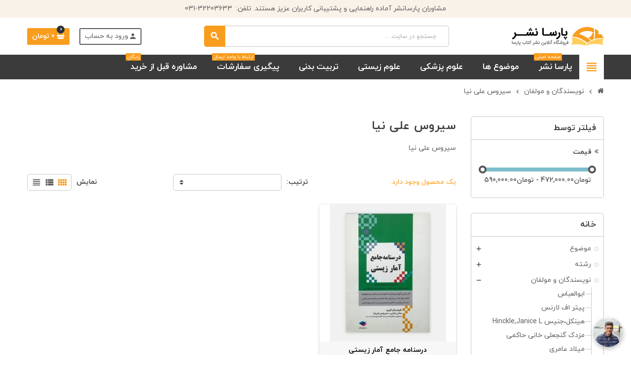

--- FILE ---
content_type: text/html; charset=utf-8
request_url: https://parsanashr.com/2449-%D8%B3%DB%8C%D8%B1%D9%88%D8%B3-%D8%B9%D9%84%DB%8C-%D9%86%DB%8C%D8%A7
body_size: 96346
content:
<!doctype html>
<html lang="fa">
  <head>
    
      
  <meta charset="utf-8">
  <meta name="theme-color" content="#f9f2e8">


  <meta http-equiv="x-ua-compatible" content="ie=edge">



  <title>سیروس علی نیا</title>
  <meta name="description" content="سیروس علی نیا">
  <meta name="keywords" content="سیروس علی نیا">
        <link rel="canonical" href="https://parsanashr.com/2449-سیروس-علی-نیا">
    
                  <link rel="alternate" href="https://parsanashr.com/2449-سیروس-علی-نیا" hreflang="fa-ir">
            



  <meta name="viewport" content="width=device-width, initial-scale=1, shrink-to-fit=no">



  <link rel="icon" type="image/vnd.microsoft.icon" href="/img/favicon.ico?1606117248">
  <link rel="shortcut icon" type="image/x-icon" href="/img/favicon.ico?1606117248">



    <link rel="stylesheet" href="https://parsanashr.com/themes/ZOneTheme/assets/css/theme.css" type="text/css" media="all">
  <link rel="stylesheet" href="https://parsanashr.com/themes/ZOneTheme/modules/ps_facetedsearch/views/dist/front_rtl.css" type="text/css" media="all">
  <link rel="stylesheet" href="https://parsanashr.com/js/jquery/ui/themes/base/minified/jquery-ui.min.css" type="text/css" media="all">
  <link rel="stylesheet" href="https://parsanashr.com/js/jquery/ui/themes/base/minified/jquery.ui.theme.min.css" type="text/css" media="all">
  <link rel="stylesheet" href="https://parsanashr.com/themes/ZOneTheme/assets/css/custom_rtl.css" type="text/css" media="all">




    <script type="text/javascript">
        var prestashop = {"cart":{"products":[],"totals":{"total":{"type":"total","label":"\u0645\u062c\u0645\u0648\u0639","amount":0,"value":"0 \u200e\u062a\u0648\u0645\u0627\u0646"},"total_including_tax":{"type":"total","label":"\u062c\u0645\u0639 (\u0628\u0627 \u0645\u0627\u0644\u06cc\u0627\u062a)","amount":0,"value":"0 \u200e\u062a\u0648\u0645\u0627\u0646"},"total_excluding_tax":{"type":"total","label":"\u0647\u0632\u06cc\u0646\u0647 \u0646\u0647\u0627\u06cc\u06cc (\u0628\u062f\u0648\u0646 \u0645\u0627\u0644\u06cc\u0627\u062a)","amount":0,"value":"0 \u200e\u062a\u0648\u0645\u0627\u0646"}},"subtotals":{"products":{"type":"products","label":"\u0631\u06cc\u0632 \u06a9\u0644","amount":0,"value":"0 \u200e\u062a\u0648\u0645\u0627\u0646"},"discounts":null,"shipping":{"type":"shipping","label":"\u0627\u0631\u0633\u0627\u0644","amount":0,"value":"\u0628\u0631\u0627\u06cc \u0633\u0641\u0627\u0631\u0634 \u0628\u0627\u0644\u0627\u06cc 3 \u0645\u06cc\u0644\u06cc\u0648\u0646 \u062a\u0648\u0645\u0627\u0646 \u0631\u0627\u06cc\u06af\u0627\u0646!"},"tax":null},"products_count":0,"summary_string":"0 \u0645\u0648\u0631\u062f","vouchers":{"allowed":1,"added":[]},"discounts":[],"minimalPurchase":0,"minimalPurchaseRequired":""},"currency":{"name":"\u062a\u0648\u0645\u0627\u0646 \u0627\u06cc\u0631\u0627\u0646","iso_code":"IRT","iso_code_num":"365","sign":"\u062a\u0648\u0645\u0627\u0646"},"customer":{"lastname":null,"firstname":null,"email":null,"birthday":null,"newsletter":null,"newsletter_date_add":null,"optin":null,"website":null,"company":null,"siret":null,"ape":null,"is_logged":false,"gender":{"type":null,"name":null},"addresses":[]},"language":{"name":"\u0641\u0627\u0631\u0633\u0649 (Persian)","iso_code":"fa","locale":"fa-IR","language_code":"fa-ir","is_rtl":"1","date_format_lite":"Y-m-d","date_format_full":"Y-m-d H:i:s","id":3},"page":{"title":"","canonical":"https:\/\/parsanashr.com\/2449-\u0633\u06cc\u0631\u0648\u0633-\u0639\u0644\u06cc-\u0646\u06cc\u0627","meta":{"title":"\u0633\u06cc\u0631\u0648\u0633 \u0639\u0644\u06cc \u0646\u06cc\u0627","description":"\u0633\u06cc\u0631\u0648\u0633 \u0639\u0644\u06cc \u0646\u06cc\u0627","keywords":"\u0633\u06cc\u0631\u0648\u0633 \u0639\u0644\u06cc \u0646\u06cc\u0627","robots":"index"},"page_name":"category","body_classes":{"lang-fa":true,"lang-rtl":true,"country-IR":true,"currency-IRT":true,"layout-left-column":true,"page-category":true,"tax-display-disabled":true,"category-id-2449":true,"category-\u0633\u06cc\u0631\u0648\u0633 \u0639\u0644\u06cc \u0646\u06cc\u0627":true,"category-id-parent-76":true,"category-depth-level-3":true},"admin_notifications":[]},"shop":{"name":"\u0641\u0631\u0648\u0634\u06af\u0627\u0647 \u0627\u06cc\u0646\u062a\u0631\u0646\u062a\u06cc \u067e\u0627\u0631\u0633\u0627\u0646\u0634\u0631","logo":"\/img\/beeta1-logo-1606116955.jpg","stores_icon":"\/img\/logo_stores.png","favicon":"\/img\/favicon.ico"},"urls":{"base_url":"https:\/\/parsanashr.com\/","current_url":"https:\/\/parsanashr.com\/2449-%D8%B3%DB%8C%D8%B1%D9%88%D8%B3-%D8%B9%D9%84%DB%8C-%D9%86%DB%8C%D8%A7","shop_domain_url":"https:\/\/parsanashr.com","img_ps_url":"https:\/\/parsanashr.com\/img\/","img_cat_url":"https:\/\/parsanashr.com\/img\/c\/","img_lang_url":"https:\/\/parsanashr.com\/img\/l\/","img_prod_url":"https:\/\/parsanashr.com\/img\/p\/","img_manu_url":"https:\/\/parsanashr.com\/img\/m\/","img_sup_url":"https:\/\/parsanashr.com\/img\/su\/","img_ship_url":"https:\/\/parsanashr.com\/img\/s\/","img_store_url":"https:\/\/parsanashr.com\/img\/st\/","img_col_url":"https:\/\/parsanashr.com\/img\/co\/","img_url":"https:\/\/parsanashr.com\/themes\/ZOneTheme\/assets\/img\/","css_url":"https:\/\/parsanashr.com\/themes\/ZOneTheme\/assets\/css\/","js_url":"https:\/\/parsanashr.com\/themes\/ZOneTheme\/assets\/js\/","pic_url":"https:\/\/parsanashr.com\/upload\/","pages":{"address":"https:\/\/parsanashr.com\/address","addresses":"https:\/\/parsanashr.com\/addresses","authentication":"https:\/\/parsanashr.com\/login","cart":"https:\/\/parsanashr.com\/cart","category":"https:\/\/parsanashr.com\/index.php?controller=category","cms":"https:\/\/parsanashr.com\/index.php?controller=cms","contact":"https:\/\/parsanashr.com\/contact-us","discount":"https:\/\/parsanashr.com\/discount","guest_tracking":"https:\/\/parsanashr.com\/guest-tracking","history":"https:\/\/parsanashr.com\/order-history","identity":"https:\/\/parsanashr.com\/identity","index":"https:\/\/parsanashr.com\/","my_account":"https:\/\/parsanashr.com\/index.php?controller=my-account","order_confirmation":"https:\/\/parsanashr.com\/order-confirmation","order_detail":"https:\/\/parsanashr.com\/index.php?controller=order-detail","order_follow":"https:\/\/parsanashr.com\/order-follow","order":"https:\/\/parsanashr.com\/order","order_return":"https:\/\/parsanashr.com\/index.php?controller=order-return","order_slip":"https:\/\/parsanashr.com\/order-slip","pagenotfound":"https:\/\/parsanashr.com\/page-not-found","password":"https:\/\/parsanashr.com\/password-recovery","pdf_invoice":"https:\/\/parsanashr.com\/index.php?controller=pdf-invoice","pdf_order_return":"https:\/\/parsanashr.com\/index.php?controller=pdf-order-return","pdf_order_slip":"https:\/\/parsanashr.com\/index.php?controller=pdf-order-slip","prices_drop":"https:\/\/parsanashr.com\/prices-drop","product":"https:\/\/parsanashr.com\/index.php?controller=product","search":"https:\/\/parsanashr.com\/search","sitemap":"https:\/\/parsanashr.com\/\u0646\u0642\u0634\u0647 \u0633\u0627\u06cc\u062a","stores":"https:\/\/parsanashr.com\/stores","supplier":"https:\/\/parsanashr.com\/supplier","register":"https:\/\/parsanashr.com\/login?create_account=1","order_login":"https:\/\/parsanashr.com\/order?login=1"},"alternative_langs":{"fa-ir":"https:\/\/parsanashr.com\/2449-\u0633\u06cc\u0631\u0648\u0633-\u0639\u0644\u06cc-\u0646\u06cc\u0627"},"theme_assets":"\/themes\/ZOneTheme\/assets\/","actions":{"logout":"https:\/\/parsanashr.com\/?mylogout="},"no_picture_image":{"bySize":{"cart_default":{"url":"https:\/\/parsanashr.com\/img\/p\/fa-default-cart_default.jpg","width":90,"height":90},"small_default":{"url":"https:\/\/parsanashr.com\/img\/p\/fa-default-small_default.jpg","width":90,"height":90},"home_default":{"url":"https:\/\/parsanashr.com\/img\/p\/fa-default-home_default.jpg","width":236,"height":278},"medium_default":{"url":"https:\/\/parsanashr.com\/img\/p\/fa-default-medium_default.jpg","width":455,"height":455},"large_default":{"url":"https:\/\/parsanashr.com\/img\/p\/fa-default-large_default.jpg","width":510,"height":600}},"small":{"url":"https:\/\/parsanashr.com\/img\/p\/fa-default-cart_default.jpg","width":90,"height":90},"medium":{"url":"https:\/\/parsanashr.com\/img\/p\/fa-default-home_default.jpg","width":236,"height":278},"large":{"url":"https:\/\/parsanashr.com\/img\/p\/fa-default-large_default.jpg","width":510,"height":600},"legend":""}},"configuration":{"display_taxes_label":false,"is_catalog":false,"show_prices":true,"opt_in":{"partner":true},"quantity_discount":{"type":"discount","label":"\u062a\u062e\u0641\u06cc\u0641"},"voucher_enabled":1,"return_enabled":0},"field_required":[],"breadcrumb":{"links":[{"title":"\u062e\u0627\u0646\u0647","url":"https:\/\/parsanashr.com\/"},{"title":"\u0646\u0648\u06cc\u0633\u0646\u062f\u06af\u0627\u0646 \u0648 \u0645\u0648\u0644\u0641\u0627\u0646","url":"https:\/\/parsanashr.com\/76-\u0646\u0648\u06cc\u0633\u0646\u062f\u06af\u0627\u0646-\u0648-\u0645\u0648\u0644\u0641\u0627\u0646"},{"title":"\u0633\u06cc\u0631\u0648\u0633 \u0639\u0644\u06cc \u0646\u06cc\u0627","url":"https:\/\/parsanashr.com\/2449-\u0633\u06cc\u0631\u0648\u0633-\u0639\u0644\u06cc-\u0646\u06cc\u0627"}],"count":3},"link":{"protocol_link":"https:\/\/","protocol_content":"https:\/\/"},"time":1770087064,"static_token":"e80131b31fd6a9d8e9fe30cb0ab3dc3e","token":"5b5c29f8b4d24dd789a52124c804480e"};
        var varCustomActionAddToCart = 1;
        var varCustomActionAddVoucher = 1;
        var varGetFinalDateController = "https:\/\/parsanashr.com\/module\/zonethememanager\/getFinalDate";
        var varGetFinalDateMiniatureController = "https:\/\/parsanashr.com\/module\/zonethememanager\/getFinalDateMiniature";
        var varMobileStickyMenu = 0;
        var varPSAjaxCart = 0;
        var varPageProgressBar = 1;
        var varProductCommentGradeController = "https:\/\/parsanashr.com\/module\/zonethememanager\/CommentGrade";
        var varProductPendingRefreshIcon = 1;
        var varSidebarCart = 1;
        var varStickyMenu = 1;
      </script>





  <link href="../fonts/newfontiran.css" rel="stylesheet">
<style type="text/css">a, .btn-outline-primary, .btn-outline-primary.disabled, .btn-outline-primary:disabled, .btn-link, .page-link, .text-primary, .products-selection .total-products p, .products-selection .products-sort-order .product-display .display-select .selected, #header .left-nav-trigger .left-nav-icon, #footer .footer-about-us .fa, #footer .footer-about-us .material-icons, .feature .material-icons, .feature .fa, .feature2 a:hover {color: #f99d1e} .btn-primary, .btn-primary.disabled, .btn-primary:disabled, .btn-outline-primary:hover, .btn-outline-primary:not(:disabled):not(.disabled):active, .btn-outline-primary:not(:disabled):not(.disabled).active, .show > .btn-outline-primary.dropdown-toggle, .dropdown-item.active, .dropdown-item:active, .nav-pills .nav-link.active, .nav-pills .show > .nav-link, .page-item.active .page-link, .badge-primary, .progress-bar, .list-group-item.active, .bg-primary, .btn.btn-primary, .btn.btn-primary.disabled, .btn.btn-primary:disabled, .group-span-filestyle .btn-default, .group-span-filestyle .bootstrap-touchspin .btn-touchspin, .bootstrap-touchspin .group-span-filestyle .btn-touchspin, .pagination .page-list .current a, .add-to-cart, .add-to-cart.disabled, .add-to-cart:disabled, .sidebar-currency .currency-list .current .dropdown-item, .sidebar-language .language-list .current .dropdown-item, .pace .pace-progress, .pace-bounce .pace-activity, #header .mobile-header-version .mobile-menu-icon, .banner3:hover, #product-comments-list-pagination ul li.active span {background-color: #f99d1e} .btn-primary, .btn-primary.disabled, .btn-primary:disabled, .btn-outline-primary, .btn-outline-primary:hover, .btn-outline-primary:not(:disabled):not(.disabled):active, .btn-outline-primary:not(:disabled):not(.disabled).active, .show > .btn-outline-primary.dropdown-toggle, .page-item.active .page-link, .list-group-item.active, .border-primary, .product-combinations .combination-item.active .switch-cbnt, .product-swatches .swatches-list > li.selected > span, .pace .pace-activity {border-color: #f99d1e} .btn-primary:hover, .btn.btn-primary:hover, .btn-primary:not(:disabled):not(.disabled):active, .btn-primary:not(:disabled):not(.disabled).active, .btn.btn-primary:not(:disabled):not(.disabled):active, .btn.btn-primary:not(:disabled):not(.disabled).active, .add-to-cart:hover, .add-to-cart:not(:disabled):not(.disabled):active, .add-to-cart:not(:disabled):not(.disabled).active {background-color: #de8306} a:hover, .btn-link:hover, .page-link:hover, .btn-teriary:hover, .btn.btn-teriary:hover, .ui-autocomplete.ui-menu .ui-menu-item .ui-state-focus, .ui-autocomplete.ui-menu .ui-menu-item .ui-state-hover, .dropdown .expand-more:hover, .dropdown a.expand-more:hover, .dropdown-item:hover, .dropdown-item:focus, section.checkout-step .step-number, .page-my-account #content .links a:hover, .active-filters .filter-block .material-icons, .product-price, .price-total, .product-name a:hover, a.product-name:hover, .product-list .product-miniature .grid-hover-btn a, .main-product-details .product-cover .layer .zoom-in, #product-modal .arrows, .st-menu-close:hover, .aone-slideshow .nivoSlider .nivo-directionNav .nivo-prevNav, .aone-slideshow .nivoSlider .nivo-directionNav .nivo-nextNav, #header .left-nav-trigger .left-nav-icon:hover, .feature a:hover, .feature2 .material-icons, .feature2 .fa {color: #293036} .custom-checkbox .check-shape.color .check-circle, .custom-radio .check-shape.color .check-circle, .custom-checkbox input[type="checkbox"]:hover + .check-shape, .custom-radio input[type="radio"]:hover + .check-shape, .custom-checkbox input[type="checkbox"]:checked + .check-shape, .custom-radio input[type="radio"]:checked + .check-shape, .category-tree > ul > li > a:hover:before, .main-product-details .product-images li.thumb-container .thumb.selected, .product-swatches .swatches-list > li.selected > span.color .check-circle, #product-modal .product-images img.selected, .anav-top .acategory-content .category-subs li a:hover:before, .aone-slideshow .nivoSlider .nivo-controlNav a.active, .banner2 a:before {border-color: #293036} .custom-checkbox input[type="checkbox"]:checked + .check-shape, .custom-radio input[type="radio"]:checked + .check-shape, .modal .modal-header .close:hover, .category-tree > ul > li > a:hover:before, .discount-percentage, .discount-amount, .product-flags .product-flag.discount span, .product-flags .product-flag.on-sale span, .add-to-cart.added:after, .main-product-details .scroll-box-arrows .left, .main-product-details .scroll-box-arrows .right, .cart-preview .cart-header .cart-products-count, .slick-prev, .slick-next, .slick-dots li button, .anav-top .amenu-link > sup, .anav-top .acategory-content .category-subs li a:hover:before, .aone-slideshow .nivoSlider .nivo-controlNav a, .aone-popupnewsletter button.close, #header .sticky-icon-cart .cart-products-count, #scrollTopButton .scroll-button {background-color: #293036} .header-banner a:hover, .header-nav a:not(.dropdown-item):hover, .main-header a:not(.dropdown-item):not(.btn-primary):hover, .header-nav .dropdown .expand-more:hover {color: #fd6282} .header-main-menu, .mobile-amega-menu {background-color: #3b3b3b} .anav-top .amenu-link {color: #ffffff} .anav-mobile .amenu-link .mobile-toggle-plus .caret-down-icon {border-top-color: #ffffff} .anav-mobile .amenu-link .mobile-toggle-plus .caret-down-icon {border-bottom-color: #ffffff} .anav-top .amenu-item:hover .amenu-link, .anav-top .amenu-link:hover {color: #f99d1e} .anav-top .adropdown a:hover, .anav-top .acategory-content .category-title a:hover, .anav-top .aproduct-content .product-name a:hover, .anav-top .amanufacturer-content .brand-name a:hover {color: #ffcc66} .anav-top .acategory-content .category-subs li a:hover:before {border-color: #ffcc66} .anav-top .acategory-content .category-subs li a:hover:before {background-color: #ffcc66} #footer a:hover {color: #ffcd5b} #wrapper {background-color: #ffffff} .modal .modal-header .close:hover, .add-to-cart.added:after, .main-product-details .scroll-box-arrows .left, .main-product-details .scroll-box-arrows .right, .slick-prev, .slick-next, .aone-slideshow .nivoSlider .nivo-controlNav a, .aone-popupnewsletter button.close, #scrollTopButton .scroll-button, .slick-dots li button {background-color: #2e353b} section.checkout-step .step-number, .active-filters .filter-block .material-icons, .product-list .product-miniature .grid-hover-btn a, .main-product-details .product-cover .layer .zoom-in, #product-modal .arrows, .st-menu-close:hover, .aone-slideshow .nivoSlider .nivo-directionNav .nivo-prevNav, .aone-slideshow .nivoSlider .nivo-directionNav .nivo-nextNav, .aone-slideshow .nivoSlider .nivo-directionNav .nivo-prevNav:hover, .aone-slideshow .nivoSlider .nivo-directionNav .nivo-nextNav:hover {color: #2e353b} .aone-slideshow .nivoSlider .nivo-controlNav a.active {border-color: #2e353b} .product-name {color: #000000} .product-name a:hover, a.product-name:hover {color: #ffcd5b} .product-list .grid .product-miniature .product-name {background-color: #f7f7f7} .product-price, .price-total {color: #009305} .regular-price {color: #cb0700} body, .view-all-link, .manufacturer-list .brand .brand-name, .product-name {font-family: iranyekan} h1, h2, h3, h4, h5, h6, .h1, .h2, .h3, .h4, .h5, .h6, .title-block, .column-title, .typo .column-title, .page-heading, .page-subheading, .nav-item .nav-link, .anav-top .amenu-link {font-family: iranyekan} body {font-size: 14px} </style>

<style type="text/css">.desktop-sticky-wrapper {
    background: #3b3b3b !important;
}
#mobile-amegamenu {
    background: #3b3b3b !important;
}
.details-link {
background-color: #ff0000 !important;
}
#whatsappbtn {
  display: none;
  position: fixed;
  bottom: 0px;
  right: 0px;
  z-index: 1200;
  border: none;
  outline: none;
  color: white;
  cursor: pointer;
  padding: 18px;
  border-radius: 10px;

}
#callbtn{
  display: none;
  position: fixed;
  bottom: 0px;
  left: 0px;
  z-index: 1200;
  border: none;
  outline: none;
  color: white;
  cursor: pointer;
  padding: 18px;
  border-radius: 10px;

}

@media screen and (max-width: 500px) {
#callbtn   { display:block; }
#whatsappbtn { display:block; }
}</style>




    
  </head>

  <body id="category" class="lang-fa lang-rtl country-ir currency-irt layout-left-column page-category tax-display-disabled category-id-2449 category- category-id-parent-76 category-depth-level-3  st-wrapper">

    
      
    

      <div class="st-menu st-effect-left">
    <div class="st-menu-close d-flex" data-close-st-menu><i class="material-icons">close</i></div>
    <div class="st-menu-title">
      <h4>پارسا نشر</h4>
    </div>

          <div class="js-sidebar-category-tree sidebar-menu" data-categorytree-controller="https://parsanashr.com/module/zonethememanager/categoryTree">
  <div class="waiting-load-categories"></div>
</div>

    
    <div id="js-header-phone-sidebar" class="sidebar-header-phone js-hidden"></div>
    <div id="js-account-sidebar" class="sidebar-account text-center user-info js-hidden"></div>
    <div id="js-language-sidebar" class="sidebar-language js-hidden"></div>
    <div id="js-left-currency-sidebar" class="sidebar-currency js-hidden"></div>
  </div>

    <main id="page" class="st-pusher">

      
              

      <header id="header">
        
           

<div class="floater">
        <ul class="floater_list_top d-none">
            <li class="floater_list_item">
                <i class="material-icons">location_on</i>
                <div class="floater_list_item_label">اصفهان، خیابان آمادگاه، مجموعه عباسی، طبقه همکف، پلاک 105</div>
            </li>
            <li class="floater_list_item">
                <i class="material-icons">call</i>
                <div class="floater_list_item_label"><a style="text-decoration: underline; letter-spacing: 2px;" href="tel:03132203633">031-32203633</a> | <a style="text-decoration: underline; letter-spacing: 2px;" href="tel:09915917016">09915917016</a></div>
            </li>
            <li class="floater_list_item">
                <i class="material-icons">mail</i>
                <div class="floater_list_item_label"><a style="text-decoration: underline; letter-spacing: 2px;" href="mailto:info@parsanashr.com">info@parsanashr.com</a></div>
            </li>
        </ul>
        <div class="floater_list_left d-none">
            <a href="https://wa.me/+989915917016" target="_blank" class="floater_list_item" style="background: #25d366;">
                <svg width="25px" height="25px" viewbox="0 0 24 24" xmlns="http://www.w3.org/2000/svg" xmlns:xlink="http://www.w3.org/1999/xlink"> <g stroke="none" stroke-width="1" fill="none" fill-rule="evenodd"> <g id="Brand" transform="translate(-864.000000, -0.000000)" fill-rule="nonzero"> <g id="whatsapp_line" transform="translate(864.000000, 0.000000)"> <path d="M24,0 L24,24 L0,24 L0,0 L24,0 Z M12.5934901,23.257841 L12.5819402,23.2595131 L12.5108777,23.2950439 L12.4918791,23.2987469 L12.4918791,23.2987469 L12.4767152,23.2950439 L12.4056548,23.2595131 C12.3958229,23.2563662 12.3870493,23.2590235 12.3821421,23.2649074 L12.3780323,23.275831 L12.360941,23.7031097 L12.3658947,23.7234994 L12.3769048,23.7357139 L12.4804777,23.8096931 L12.4953491,23.8136134 L12.4953491,23.8136134 L12.5071152,23.8096931 L12.6106902,23.7357139 L12.6232938,23.7196733 L12.6232938,23.7196733 L12.6266527,23.7031097 L12.609561,23.275831 C12.6075724,23.2657013 12.6010112,23.2592993 12.5934901,23.257841 L12.5934901,23.257841 Z M12.8583906,23.1452862 L12.8445485,23.1473072 L12.6598443,23.2396597 L12.6498822,23.2499052 L12.6498822,23.2499052 L12.6471943,23.2611114 L12.6650943,23.6906389 L12.6699349,23.7034178 L12.6699349,23.7034178 L12.678386,23.7104931 L12.8793402,23.8032389 C12.8914285,23.8068999 12.9022333,23.8029875 12.9078286,23.7952264 L12.9118235,23.7811639 L12.8776777,23.1665331 C12.8752882,23.1545897 12.8674102,23.1470016 12.8583906,23.1452862 L12.8583906,23.1452862 Z M12.1430473,23.1473072 C12.1332178,23.1423925 12.1221763,23.1452606 12.1156365,23.1525954 L12.1099173,23.1665331 L12.0757714,23.7811639 C12.0751323,23.7926639 12.0828099,23.8018602 12.0926481,23.8045676 L12.108256,23.8032389 L12.3092106,23.7104931 L12.3186497,23.7024347 L12.3186497,23.7024347 L12.3225043,23.6906389 L12.340401,23.2611114 L12.337245,23.2485176 L12.337245,23.2485176 L12.3277531,23.2396597 L12.1430473,23.1473072 Z" id="MingCute" fill-rule="nonzero"></path> <path d="M12,2 C17.5228,2 22,6.47715 22,12 C22,17.5228 17.5228,22 12,22 C10.2363733,22 8.57708836,21.5426667 7.13692151,20.7397113 L6.83171,20.5624 L3.79975,21.4542 C3.06935952,21.6690571 2.38822075,21.0329392 2.51987109,20.3093059 L2.54581,20.2002 L3.43756,17.1683 C2.52505,15.6594 2,13.8896 2,12 C2,6.47715 6.47715,2 12,2 Z M12,4 C7.58172,4 4,7.58172 4,12 C4,13.5769 4.4552,15.0444 5.24098,16.2818 C5.43935125,16.5942625 5.52373625,16.9780813 5.45651889,17.3588949 L5.41832,17.5217 L4.97667,19.0233 L6.47827,18.5817 C6.91075,18.4545 7.36114,18.5323 7.71817,18.759 C8.95564,19.5448 10.4231,20 12,20 C16.4183,20 20,16.4183 20,12 C20,7.58172 16.4183,4 12,4 Z M9.10162,7.18408 C9.31746,7.09158 9.57889,7.1085 9.78556,7.25926 C10.2899867,7.62722 10.6904844,8.12075778 11.0344133,8.6034437 L11.36124,9.0774594 C11.4131531,9.15417481 11.4639333,9.22932556 11.5138,9.30228 C11.69632,9.569211 11.675287,9.9238974 11.4684886,10.165959 L11.3927,10.2422 L10.4693,10.928 C10.3778,10.996 10.3473,11.1195 10.4022,11.2195 C10.6112,11.5998 10.9834,12.1657 11.4093,12.5916 C11.8357,13.018 12.4284,13.4143 12.8348,13.6467 C12.9226333,13.69695 13.0293556,13.6810889 13.1010315,13.6156676 L13.1394,13.5706 L13.7402,12.6555 C13.9705,12.349 14.4007,12.282 14.7134,12.4984 L15.2562641,12.876825 C15.7957063,13.2618187 16.315025,13.675725 16.7255,14.2014 C16.8872,14.4085 16.9112,14.6792 16.8148,14.9042 C16.4188,15.8283 15.4165,16.6153 14.374,16.5769 L14.2154519,16.5677643 L14.2154519,16.5677643 L14.0235335,16.5487562 C13.9888929,16.5445999 13.9529568,16.5399081 13.9157727,16.5346187 L13.6780718,16.4952138 C12.7543753,16.3207908 11.2726031,15.7970103 9.73827,14.2627 C8.20396724,12.7283897 7.68016555,11.2465654 7.50573193,10.3228642 L7.46632442,10.0851634 L7.46632442,10.0851634 L7.44126064,9.87741745 L7.44126064,9.87741745 L7.42756026,9.70190572 C7.42605824,9.67546659 7.42490552,9.65046552 7.42404,9.62695 C7.38562,8.58294 8.17688,7.5804 9.10162,7.18408 Z" fill="white"></path> </g> </g> </g> </svg>
            </a>
            <a href="https://eitaa.com/parsanashr" target="_blank" class="floater_list_item" style="background: #ef7c00;">
                <svg width="25px" height="25px" viewbox="0 0 24 24" role="img" xmlns="http://www.w3.org/2000/svg"><path fill="white" d="M5.968 23.942a6.624 6.624 0 0 1-2.332-.83c-1.62-.929-2.829-2.593-3.217-4.426-.151-.717-.17-1.623-.15-7.207C.288 5.47.274 5.78.56 4.79c.142-.493.537-1.34.823-1.767C2.438 1.453 3.99.445 5.913.08c.384-.073.94-.08 6.056-.08 6.251 0 6.045-.009 7.066.314a6.807 6.807 0 0 1 4.314 4.184c.33.937.346 1.087.369 3.555l.02 2.23-.391.268c-.558.381-1.29 1.06-2.316 2.15-1.182 1.256-2.376 2.42-2.982 2.907-1.309 1.051-2.508 1.651-3.726 1.864-.634.11-1.682.067-2.302-.095-.553-.144-.517-.168-.726.464a6.355 6.355 0 0 0-.318 1.546l-.031.407-.146-.03c-1.215-.241-2.419-1.285-2.884-2.5a3.583 3.583 0 0 1-.26-1.219l-.016-.34-.309-.284c-.644-.59-1.063-1.312-1.195-2.061-.212-1.193.34-2.542 1.538-3.756 1.264-1.283 3.127-2.29 4.953-2.68.658-.14 1.818-.177 2.403-.075 1.138.198 2.067.773 2.645 1.639.182.271.195.31.177.555a.812.812 0 0 1-.183.493c-.465.651-1.848 1.348-3.336 1.68-2.625.585-4.294-.142-4.033-1.759.026-.163.04-.304.031-.313-.032-.032-.293.104-.575.3-.479.334-.903.984-1.05 1.607-.036.156-.05.406-.034.65.02.331.053.454.192.736.092.186.275.45.408.589l.24.251-.096.122a4.845 4.845 0 0 0-.677 1.217 3.635 3.635 0 0 0-.105 1.815c.103.461.421 1.095.739 1.468.242.285.797.764.886.764.024 0 .044-.048.044-.106.001-.23.184-.973.326-1.327.423-1.058 1.351-1.96 2.82-2.74.245-.13.952-.47 1.572-.757 1.36-.63 2.103-1.015 2.511-1.305 1.176-.833 1.903-2.065 2.14-3.625.086-.57.086-1.634 0-2.207-.368-2.438-2.195-4.096-4.818-4.37-2.925-.307-6.648 1.953-8.942 5.427-1.116 1.69-1.87 3.565-2.187 5.443-.123.728-.169 2.08-.093 2.75.193 1.704.822 3.078 1.903 4.156a6.531 6.531 0 0 0 1.87 1.313c2.368 1.13 4.99 1.155 7.295.071.996-.469 1.974-1.196 3.023-2.25 1.02-1.025 1.71-1.88 3.592-4.458 1.04-1.423 1.864-2.368 2.272-2.605l.15-.086-.019 3.091c-.018 2.993-.022 3.107-.123 3.561-.6 2.678-2.54 4.636-5.195 5.242l-.468.107-5.775.01c-4.734.008-5.85-.002-6.19-.056z"></path></svg>
            </a>
            <a href="https://telegram.me/parsanashradmin" target="_blank" class="floater_list_item" style="background: #229ED9;">
                <svg width="25px" height="25px" viewbox="0 0 24 24" role="img" xmlns="http://www.w3.org/2000/svg"><path fill="white" d="M23.91 3.79L20.3 20.84c-.25 1.21-.98 1.5-2 .94l-5.5-4.07-2.66 2.57c-.3.3-.55.56-1.1.56-.72 0-.6-.27-.84-.95L6.3 13.7l-5.45-1.7c-1.18-.35-1.19-1.16.26-1.75l21.26-8.2c.97-.43 1.9.24 1.53 1.73z"></path></svg>
            </a>
        </div>
        <div class="floater__btn">
            <!-- <div class="floater__btn-icon "><i class="material-icons">contact_phone</i></div>
            <span>تماس با ما</span> -->
        </div>
    </div>
<!-- Global site tag (gtag.js) - Google Analytics -->

<script>
  window.dataLayer = window.dataLayer || [];
  function gtag(){dataLayer.push(arguments);}
  gtag('js', new Date());

  gtag('config', 'G-9M2SMCXCMR');
</script>

  <!-- desktop header -->
  <div class="desktop-header-version">
    
      <div class="header-banner clearfix">
        <div class="header-event-banner" >
  <div class="container">
    <div class="header-event-banner-wrapper">
      <p>مشاوران پارسانشر آماده راهنمایی و پشتیبانی کاربران عزیز هستند. تلفن: <span style="color: #5d5d5d; font-family: iranyekan; font-size: 14px; text-align: right;"> </span><span style="box-sizing: border-box; text-align: right; color: #5d5d5d; font-family: iranyekan; font-size: 14px; direction: rtl !important;">32203633-031</span></p>
    </div>
  </div>
</div>


      </div>
    

    
      <div class="header-nav clearfix">
        <div class="container">
          <div class="header-nav-wrapper d-flex align-items-center justify-content-between">
            <div class="left-nav d-flex">
              
            </div>
            <div class="right-nav d-flex">
              
            </div>
          </div>
        </div>
      </div>
    

    
      <div class="main-header clearfix">
        <div class="container">
          <div class="header-wrapper d-flex align-items-center">

            
              <div class="header-logo">
                <a href="https://parsanashr.com/" title="فروشگاه اینترنتی پارسانشر">
                                      <img class="logo" src="https://parsanashr.com/img/beeta1-logo-1606116955.jpg" alt="فروشگاه اینترنتی پارسانشر" width="188" height="42">
                                  </a>
              </div>
            

            
              <div class="header-right">
                <div class="display-top align-items-center d-flex flex-md-wrap flex-lg-nowrap justify-content-end">
                  <!-- Block search module TOP -->
<div class="searchbar-wrapper">
  <div id="search_widget" class="js-search-source" data-search-controller-url="//parsanashr.com/search">
    <div class="search-widget ui-front">
      <form method="get" action="//parsanashr.com/search">
        <input type="hidden" name="controller" value="search">
        <input class="form-control" type="text" name="s" value="" placeholder="جستجو در سایت ..." aria-label="جستجو">
        <button type="submit" class="btn-primary">
          <i class="material-icons search">search</i>
        </button>
      </form>
    </div>
  </div>
</div>
<!-- /Block search module TOP -->
<div class="customer-signin-module">
  <div class="user-info">
          <div class="js-account-source">
        <ul>
          <li>
            <div class="account-link">
              <a
                href="https://parsanashr.com/index.php?controller=my-account"
                title="ورود یا ثبت نام"
                rel="nofollow"
              >
                <i class="material-icons">person</i><span>ورود به حساب</span>
              </a>
            </div>
          </li>
        </ul>
      </div>
      </div>
</div><div class="shopping-cart-module">
  <div class="blockcart cart-preview" data-refresh-url="//parsanashr.com/module/ps_shoppingcart/ajax" data-sidebar-cart-trigger>
    <ul class="cart-header">
      <li data-sticky-cart-source>
        <a rel="nofollow" href="//parsanashr.com/cart?action=show" class="cart-link btn-primary">
          <span class="cart-design"><i class="fa fa-shopping-basket" aria-hidden="true"></i><span class="cart-products-count">0</span></span>
          <span class="cart-total-value">0 ‎تومان</span>
        </a>
      </li>
    </ul>

    <div class="cart-dropdown" data-shopping-cart-source>
  <div class="cart-dropdown-wrapper">
    <div class="cart-title">
      <h4>سبد خرید</h4>
    </div>
          <div class="no-items">
        چیزی در سبد خرید شما نیست
      </div>
      </div>
  <div class="js-cart-update-quantity page-loading-overlay cart-overview-loading">
    <div class="page-loading-backdrop d-flex align-items-center justify-content-center">
      <span class="uil-spin-css"><span><span></span></span><span><span></span></span><span><span></span></span><span><span></span></span><span><span></span></span><span><span></span></span><span><span></span></span><span><span></span></span></span>
    </div>
  </div>
</div>
  </div>
</div>

                </div>
              </div>
            

          </div>
        </div>
      </div>
    

    
      <div class="header-bottom clearfix">
        <div class="header-main-menu" id="header-main-menu" data-sticky-menu>
          <div class="container">
            <div class="header-main-menu-wrapper">
                              <div class="left-nav-trigger" data-left-nav-trigger>
                  <div class="left-nav-icon d-flex align-items-center justify-content-center">
                    <i class="material-icons">view_headline</i>
                  </div>
                </div>
                              <div id="amegamenu" class="d-none d-md-block amegamenu_rtl">
    <ul class="anav-top js-ajax-mega-menu" data-ajax-dropdown-controller="https://parsanashr.com/module/zonemegamenu/menuDropdownContent">
              <li class="amenu-item mm1  ">
          <a href="https://parsanashr.com/" class="amenu-link" >                        <span>پارسا نشر</span>
            <sup style="background-color: #f99d1e;">صفحه اصلی</sup>          </a>
                  </li>
              <li class="amenu-item mm8 plex ">
          <span class="amenu-link">                        <span>موضوع ها</span>
                      </span>
                      <div class="adropdown adrd1">
              <div class="js-dropdown-content" data-menu-id="8"></div>
            </div>
                  </li>
              <li class="amenu-item mm10 plex ">
          <span class="amenu-link">                        <span>علوم پزشکی</span>
                      </span>
                      <div class="adropdown adrd1">
              <div class="js-dropdown-content" data-menu-id="10"></div>
            </div>
                  </li>
              <li class="amenu-item mm2 plex ">
          <span class="amenu-link">                        <span>علوم زیستی</span>
                      </span>
                      <div class="adropdown adrd1">
              <div class="js-dropdown-content" data-menu-id="2"></div>
            </div>
                  </li>
              <li class="amenu-item mm5 plex ">
          <span class="amenu-link">                        <span>تربیت بدنی</span>
                      </span>
                      <div class="adropdown adrd1">
              <div class="js-dropdown-content" data-menu-id="5"></div>
            </div>
                  </li>
              <li class="amenu-item mm6  ">
          <a href="../guest-tracking" class="amenu-link" >                        <span>پیگیری سفارشات</span>
            <sup style="background-color: #f99d1e;">ارتباط با واحد ارسال</sup>          </a>
                  </li>
              <li class="amenu-item mm7  ">
          <a href="https://parsanashr.com/contact-us" class="amenu-link" >                        <span>مشاوره قبل از خرید</span>
            <sup style="background-color: #f99d1e;">رایگان</sup>          </a>
                  </li>
          </ul>
  </div>

              <div class="sticky-icon-cart" data-sticky-cart data-sidebar-cart-trigger></div>
            </div>
          </div>
        </div>
      </div>
    
  </div>



        
      </header>

      <section id="wrapper">

        
<nav class="breadcrumb-wrapper ">
  <div class="container">
    <ol class="breadcrumb" data-depth="3" itemscope itemtype="http://schema.org/BreadcrumbList">
      
                  
                          <li class="breadcrumb-item" itemprop="itemListElement" itemscope itemtype="http://schema.org/ListItem">
                                <a itemprop="item" href="https://parsanashr.com/">
                                      <i class="fa fa-home home" aria-hidden="true"></i>
                                      <span itemprop="name">خانه</span>
                </a>
                <meta itemprop="position" content="1">
              </li>
                      
                  
                          <li class="breadcrumb-item" itemprop="itemListElement" itemscope itemtype="http://schema.org/ListItem">
                                  <span class="separator material-icons">chevron_right</span>
                                <a itemprop="item" href="https://parsanashr.com/76-نویسندگان-و-مولفان">
                                      <span itemprop="name">نویسندگان و مولفان</span>
                </a>
                <meta itemprop="position" content="2">
              </li>
                      
                  
                          <li class="breadcrumb-item" itemprop="itemListElement" itemscope itemtype="http://schema.org/ListItem">
                                  <span class="separator material-icons">chevron_right</span>
                                <a itemprop="item" href="https://parsanashr.com/2449-سیروس-علی-نیا">
                                      <span itemprop="name">سیروس علی نیا</span>
                </a>
                <meta itemprop="position" content="3">
              </li>
                      
              
    </ol>
  </div>
</nav>

        
          
        

        

        

        
          <div class="main-content">
            <div class="container">
              <div class="row ">

                
                  <div id="left-column" class="sidebar-column col-12 col-md-4 col-lg-3">
                    <div class="column-wrapper">
                      <div class="column-block md-bottom d-none d-md-block">
  <div id="_desktop_search_filters">
      <div id="search_filters">
    
      <h4 class="column-title d-none d-md-block">فیلتر توسط</h4>
    

    
          

          <section class="facet clearfix">
        <h5 class="facet-title d-none d-md-block"><i class="fa fa-angle-double-right" aria-hidden="true"></i>قیمت</h5>
                                          
        <div class="facet-title d-flex d-md-none" data-target="#facet_43788" data-toggle="collapse">
          <span><i class="fa fa-angle-double-right" aria-hidden="true"></i>قیمت</span>
          <span class="navbar-toggler collapse-icons">
            <i class="material-icons add">expand_more</i>
            <i class="material-icons remove">expand_less</i>
          </span>
        </div>

                  
                          <ul id="facet_43788"
                class="faceted-slider collapse"
                data-slider-min="472000"
                data-slider-max="590000"
                data-slider-id="43788"
                data-slider-values="null"
                data-slider-unit="تومان"
                data-slider-label="قیمت"
                data-slider-specifications="{&quot;positivePattern&quot;:&quot;\u200e\u00a4#,##0.00&quot;,&quot;negativePattern&quot;:&quot;\u200e\u00a4#,##0.00&quot;,&quot;symbol&quot;:[&quot;.&quot;,&quot;,&quot;,&quot;;&quot;,&quot;%&quot;,&quot;-&quot;,&quot;+&quot;,&quot;E&quot;,&quot;\u00d7&quot;,&quot;\u2030&quot;,&quot;\u221e&quot;,&quot;NaN&quot;],&quot;maxFractionDigits&quot;:2,&quot;minFractionDigits&quot;:2,&quot;groupingUsed&quot;:true,&quot;primaryGroupSize&quot;:3,&quot;secondaryGroupSize&quot;:3,&quot;currencyCode&quot;:&quot;IRT&quot;,&quot;currencySymbol&quot;:&quot;\u062a\u0648\u0645\u0627\u0646&quot;}"
                data-slider-encoded-url="https://parsanashr.com/2449-%D8%B3%DB%8C%D8%B1%D9%88%D8%B3-%D8%B9%D9%84%DB%8C-%D9%86%DB%8C%D8%A7"
              >
                <li>
                  <div id="slider-range_43788" class="slider-range"></div>
                  <p id="facet_label_43788" class="text-center font-weight-bold mt-2">472٬000 ‎تومان - 590٬000 ‎تومان</p>
                </li>
              </ul>
                      
              </section>
      </div>

  </div>
</div>


<div class="left-categories column-block md-bottom">
  <h4 class="column-title">
    خانه
  </h4>
  <div class="category-tree js-category-tree">
    
  <ul><li data-depth="0"><a href="https://parsanashr.com/68-موضوع" title="موضوع" data-category-id="68"><span>موضوع</span></a><div class="collapse-icons" data-toggle="collapse" data-target="#exCollapsingNavbar68"><i class="material-icons add"></i><i class="material-icons remove"></i></div><div class="category-sub-menu collapse" id="exCollapsingNavbar68">
  <ul><li data-depth="1"><a href="https://parsanashr.com/69-علوم-پزشکی" title="علوم پزشکی" data-category-id="69"><span>علوم پزشکی</span></a></li><li data-depth="1"><a href="https://parsanashr.com/71-علوم-زیستی" title="علوم زیستی" data-category-id="71"><span>علوم زیستی</span></a></li><li data-depth="1"><a href="https://parsanashr.com/1020-تربیت-بدنی" title="تربیت بدنی" data-category-id="1020"><span>تربیت بدنی</span></a><div class="collapse-icons" data-toggle="collapse" data-target="#exCollapsingNavbar1020"><i class="material-icons add"></i><i class="material-icons remove"></i></div><div class="category-sub-menu collapse" id="exCollapsingNavbar1020">
  <ul><li data-depth="2"><a href="https://parsanashr.com/1327-بدن-سازی" title="بدن سازی" data-category-id="1327"><span>بدن سازی</span></a></li></ul></div></li><li data-depth="1"><a href="https://parsanashr.com/70-روانشناسی-و-توسعه-فردی" title="روانشناسی و توسعه فردی" data-category-id="70"><span>روانشناسی و توسعه فردی</span></a><div class="collapse-icons" data-toggle="collapse" data-target="#exCollapsingNavbar70"><i class="material-icons add"></i><i class="material-icons remove"></i></div><div class="category-sub-menu collapse" id="exCollapsingNavbar70">
  <ul><li data-depth="2"><a href="https://parsanashr.com/805-بازاریابی-و-فروش" title="بازاریابی و فروش" data-category-id="805"><span>بازاریابی و فروش</span></a></li><li data-depth="2"><a href="https://parsanashr.com/855-روابط" title="روابط" data-category-id="855"><span>روابط</span></a></li><li data-depth="2"><a href="https://parsanashr.com/859-بهداشت-جنسی" title="بهداشت جنسی" data-category-id="859"><span>بهداشت جنسی</span></a></li><li data-depth="2"><a href="https://parsanashr.com/804-رشد-شخصی" title="رشد شخصی" data-category-id="804"><span>رشد شخصی</span></a></li></ul></div></li><li data-depth="1"><a href="https://parsanashr.com/75-درسنامه-و-آزمون" title="درسنامه و آزمون" data-category-id="75"><span>درسنامه و آزمون</span></a></li><li data-depth="1"><a href="https://parsanashr.com/358-استخدامی" title="استخدامی" data-category-id="358"><span>استخدامی</span></a><div class="collapse-icons" data-toggle="collapse" data-target="#exCollapsingNavbar358"><i class="material-icons add"></i><i class="material-icons remove"></i></div><div class="category-sub-menu collapse" id="exCollapsingNavbar358">
  <ul><li data-depth="2"><a href="https://parsanashr.com/376-بیمه-و-تامین-اجتماعی" title="بیمه و تامین اجتماعی" data-category-id="376"><span>بیمه و تامین اجتماعی</span></a></li><li data-depth="2"><a href="https://parsanashr.com/419-آموزش-و-پرورش" title="آموزش و پرورش" data-category-id="419"><span>آموزش و پرورش</span></a></li><li data-depth="2"><a href="https://parsanashr.com/359-آزمون-های-استخدامی" title="آزمون های استخدامی" data-category-id="359"><span>آزمون های استخدامی</span></a></li><li data-depth="2"><a href="https://parsanashr.com/450-آتش-نشانی" title="آتش نشانی" data-category-id="450"><span>آتش نشانی</span></a></li></ul></div></li><li data-depth="1"><a href="https://parsanashr.com/73-آموزش-زبان" title="آموزش زبان" data-category-id="73"><span>آموزش زبان</span></a></li><li data-depth="1"><a href="https://parsanashr.com/1564-زبان-علوم-پزشکی" title="زبان علوم پزشکی" data-category-id="1564"><span>زبان علوم پزشکی</span></a></li></ul></div></li><li data-depth="0"><a href="https://parsanashr.com/79-رشته" title="رشته" data-category-id="79"><span>رشته</span></a><div class="collapse-icons" data-toggle="collapse" data-target="#exCollapsingNavbar79"><i class="material-icons add"></i><i class="material-icons remove"></i></div><div class="category-sub-menu collapse" id="exCollapsingNavbar79">
  <ul><li data-depth="1"><a href="https://parsanashr.com/80-پزشکی" title="پزشکی" data-category-id="80"><span>پزشکی</span></a></li><li data-depth="1"><a href="https://parsanashr.com/81-دندانپزشکی" title="دندانپزشکی" data-category-id="81"><span>دندانپزشکی</span></a></li><li data-depth="1"><a href="https://parsanashr.com/95-داروسازی-و-فارماکولوژی" title="داروسازی و فارماکولوژی" data-category-id="95"><span>داروسازی و فارماکولوژی</span></a></li><li data-depth="1"><a href="https://parsanashr.com/83-پرستاری" title="پرستاری" data-category-id="83"><span>پرستاری</span></a></li><li data-depth="1"><a href="https://parsanashr.com/84-ژنتیک" title="ژنتیک" data-category-id="84"><span>ژنتیک</span></a></li><li data-depth="1"><a href="https://parsanashr.com/86-بیهوشی-و-هوشبری" title="بیهوشی و هوشبری" data-category-id="86"><span>بیهوشی و هوشبری</span></a></li><li data-depth="1"><a href="https://parsanashr.com/87-اتاق-عمل" title="اتاق عمل" data-category-id="87"><span>اتاق عمل</span></a></li><li data-depth="1"><a href="https://parsanashr.com/145-بهداشت-و-اپیدمیولوژی" title="بهداشت و اپیدمیولوژی" data-category-id="145"><span>بهداشت و اپیدمیولوژی</span></a></li><li data-depth="1"><a href="https://parsanashr.com/88-تغذیه" title="تغذیه" data-category-id="88"><span>تغذیه</span></a></li><li data-depth="1"><a href="https://parsanashr.com/89-رادیولوژی" title="رادیولوژی" data-category-id="89"><span>رادیولوژی</span></a></li><li data-depth="1"><a href="https://parsanashr.com/90-میکروبیولوژی" title="میکروبیولوژی" data-category-id="90"><span>میکروبیولوژی</span></a></li><li data-depth="1"><a href="https://parsanashr.com/91-بیوشیمی" title="بیوشیمی" data-category-id="91"><span>بیوشیمی</span></a></li><li data-depth="1"><a href="https://parsanashr.com/85-زنان-و-مامائی" title="زنان و مامائی" data-category-id="85"><span>زنان و مامائی</span></a></li><li data-depth="1"><a href="https://parsanashr.com/92-فیزیولوژی" title="فیزیولوژی" data-category-id="92"><span>فیزیولوژی</span></a></li><li data-depth="1"><a href="https://parsanashr.com/93-آناتومی" title="آناتومی" data-category-id="93"><span>آناتومی</span></a></li><li data-depth="1"><a href="https://parsanashr.com/94-پاتولوژی" title="پاتولوژی" data-category-id="94"><span>پاتولوژی</span></a></li><li data-depth="1"><a href="https://parsanashr.com/96-تربیت-بدنی" title="تربیت بدنی " data-category-id="96"><span>تربیت بدنی </span></a></li><li data-depth="1"><a href="https://parsanashr.com/97-ارتوپدی" title="ارتوپدی" data-category-id="97"><span>ارتوپدی</span></a></li><li data-depth="1"><a href="https://parsanashr.com/98-جراحی" title="جراحی " data-category-id="98"><span>جراحی </span></a></li><li data-depth="1"><a href="https://parsanashr.com/99-داخلی" title="داخلی " data-category-id="99"><span>داخلی </span></a></li><li data-depth="1"><a href="https://parsanashr.com/100-مغز-و-اعصاب-نورولوژی" title="مغز و اعصاب (نورولوژی)" data-category-id="100"><span>مغز و اعصاب (نورولوژی)</span></a></li><li data-depth="1"><a href="https://parsanashr.com/101-روانپزشکی" title="روانپزشکی " data-category-id="101"><span>روانپزشکی </span></a></li><li data-depth="1"><a href="https://parsanashr.com/102-اطفال" title="اطفال " data-category-id="102"><span>اطفال </span></a></li><li data-depth="1"><a href="https://parsanashr.com/103-چشم-پزشکی" title="چشم پزشکی " data-category-id="103"><span>چشم پزشکی </span></a></li><li data-depth="1"><a href="https://parsanashr.com/104-بیولوژی-سلولی-و-مولکولی" title="بیولوژی سلولی و مولکولی" data-category-id="104"><span>بیولوژی سلولی و مولکولی</span></a></li><li data-depth="1"><a href="https://parsanashr.com/166-بیماری-های-عفونی" title="بیماری های عفونی" data-category-id="166"><span>بیماری های عفونی</span></a></li><li data-depth="1"><a href="https://parsanashr.com/186-روماتولوژی" title="روماتولوژی" data-category-id="186"><span>روماتولوژی</span></a></li><li data-depth="1"><a href="https://parsanashr.com/191-قلب-و-عروق" title="قلب و عروق" data-category-id="191"><span>قلب و عروق</span></a></li><li data-depth="1"><a href="https://parsanashr.com/198-خون-و-انکولوژی" title="خون و انکولوژی" data-category-id="198"><span>خون و انکولوژی</span></a></li><li data-depth="1"><a href="https://parsanashr.com/205-طب-اورژانس-و-فوریتهای-پزشکی" title="طب اورژانس و فوریتهای پزشکی" data-category-id="205"><span>طب اورژانس و فوریتهای پزشکی</span></a></li><li data-depth="1"><a href="https://parsanashr.com/243-پوست" title="پوست" data-category-id="243"><span>پوست</span></a></li><li data-depth="1"><a href="https://parsanashr.com/273-ایمونولوژی" title="ایمونولوژی" data-category-id="273"><span>ایمونولوژی</span></a></li><li data-depth="1"><a href="https://parsanashr.com/277-علوم-آزمایشگاهی" title="علوم آزمایشگاهی" data-category-id="277"><span>علوم آزمایشگاهی</span></a></li><li data-depth="1"><a href="https://parsanashr.com/340-اورولوژی" title="اورولوژی" data-category-id="340"><span>اورولوژی</span></a></li><li data-depth="1"><a href="https://parsanashr.com/341-ریه-ها" title="ریه ها" data-category-id="341"><span>ریه ها</span></a></li><li data-depth="1"><a href="https://parsanashr.com/363-بهداشت-حرفه-ای" title="بهداشت حرفه ای " data-category-id="363"><span>بهداشت حرفه ای </span></a></li><li data-depth="1"><a href="https://parsanashr.com/381-مهندسی-پزشکی" title="مهندسی پزشکی" data-category-id="381"><span>مهندسی پزشکی</span></a></li><li data-depth="1"><a href="https://parsanashr.com/408-روان-شناسی" title="روان شناسی" data-category-id="408"><span>روان شناسی</span></a></li><li data-depth="1"><a href="https://parsanashr.com/412-تغذیه" title="تغذیه" data-category-id="412"><span>تغذیه</span></a></li><li data-depth="1"><a href="https://parsanashr.com/461-غدد-و-کبد" title="غدد و کبد" data-category-id="461"><span>غدد و کبد</span></a></li><li data-depth="1"><a href="https://parsanashr.com/465-گوارش" title="گوارش" data-category-id="465"><span>گوارش</span></a></li><li data-depth="1"><a href="https://parsanashr.com/1500-بافت-شناسی" title="بافت شناسی" data-category-id="1500"><span>بافت شناسی</span></a></li><li data-depth="1"><a href="https://parsanashr.com/1501-هماتولوژی" title="هماتولوژی" data-category-id="1501"><span>هماتولوژی</span></a></li><li data-depth="1"><a href="https://parsanashr.com/1502-طب-سنتی" title="طب سنتی" data-category-id="1502"><span>طب سنتی</span></a></li><li data-depth="1"><a href="https://parsanashr.com/1503-آمار-زیستی" title="آمار زیستی" data-category-id="1503"><span>آمار زیستی</span></a></li><li data-depth="1"><a href="https://parsanashr.com/1504-بهداشت-محیط" title="بهداشت محیط" data-category-id="1504"><span>بهداشت محیط</span></a></li><li data-depth="1"><a href="https://parsanashr.com/1526-جنین-شناسی" title="جنین شناسی" data-category-id="1526"><span>جنین شناسی</span></a></li><li data-depth="1"><a href="https://parsanashr.com/1527-علوم-و-صنایع-غذایی" title="علوم و صنایع غذایی" data-category-id="1527"><span>علوم و صنایع غذایی</span></a></li><li data-depth="1"><a href="https://parsanashr.com/1561-فناوری-اطلاعات-سلامت" title="فناوری اطلاعات سلامت" data-category-id="1561"><span>فناوری اطلاعات سلامت</span></a></li><li data-depth="1"><a href="https://parsanashr.com/1562-فیزیک-پزشکی" title="فیزیک پزشکی" data-category-id="1562"><span>فیزیک پزشکی</span></a></li><li data-depth="1"><a href="https://parsanashr.com/1563-کلیه-و-مجاری-ادراری" title="کلیه و مجاری ادراری" data-category-id="1563"><span>کلیه و مجاری ادراری</span></a></li><li data-depth="1"><a href="https://parsanashr.com/3151-شیمی" title="شیمی" data-category-id="3151"><span>شیمی</span></a></li></ul></div></li><li data-depth="0"><a href="https://parsanashr.com/76-نویسندگان-و-مولفان" title="نویسندگان و مولفان" data-category-id="76"><span>نویسندگان و مولفان</span></a><div class="collapse-icons" data-toggle="collapse" data-target="#exCollapsingNavbar76"><i class="material-icons add"></i><i class="material-icons remove"></i></div><div class="category-sub-menu collapse" id="exCollapsingNavbar76">
  <ul><li data-depth="1"><a href="https://parsanashr.com/113-ابوالعباس" title=" ابوالعباس" data-category-id="113"><span> ابوالعباس</span></a></li><li data-depth="1"><a href="https://parsanashr.com/169-پیتر-اف-لارنس" title="پیتر اف لارنس" data-category-id="169"><span>پیتر اف لارنس</span></a></li><li data-depth="1"><a href="https://parsanashr.com/105-هینکل،جنیس-hincklejanice-l" title="هینکل،جنیس Hinckle,Janice L" data-category-id="105"><span>هینکل،جنیس Hinckle,Janice L</span></a></li><li data-depth="1"><a href="https://parsanashr.com/108-مزدک-گنجعلی-خانی-حاکمی" title="مزدک گنجعلی خانی حاکمی " data-category-id="108"><span>مزدک گنجعلی خانی حاکمی </span></a></li><li data-depth="1"><a href="https://parsanashr.com/115-میلاد-عامری" title="میلاد عامری" data-category-id="115"><span>میلاد عامری</span></a></li><li data-depth="1"><a href="https://parsanashr.com/118-دکتر-مصطفی-شوکتی-احمد-اباد" title="دکتر مصطفی شوکتی احمد اباد" data-category-id="118"><span>دکتر مصطفی شوکتی احمد اباد</span></a></li><li data-depth="1"><a href="https://parsanashr.com/119-سهیلا-مشعوف" title="سهیلا مشعوف" data-category-id="119"><span>سهیلا مشعوف</span></a></li><li data-depth="1"><a href="https://parsanashr.com/120-مینا-مرادی" title="مینا مرادی" data-category-id="120"><span>مینا مرادی</span></a></li><li data-depth="1"><a href="https://parsanashr.com/128-دیوید-مال،ایوان-موریس-روی" title="دیوید مال،ایوان موریس روی" data-category-id="128"><span>دیوید مال،ایوان موریس روی</span></a></li><li data-depth="1"><a href="https://parsanashr.com/135-دیوید-ال-نلسون" title="دیوید ال نلسون" data-category-id="135"><span>دیوید ال نلسون</span></a></li><li data-depth="1"><a href="https://parsanashr.com/137-کارل-ای-بورتیس" title="کارل ای بورتیس" data-category-id="137"><span>کارل ای بورتیس</span></a></li><li data-depth="1"><a href="https://parsanashr.com/142-چارلز-برونیکاردی" title="چارلز برونیکاردی" data-category-id="142"><span>چارلز برونیکاردی</span></a></li><li data-depth="1"><a href="https://parsanashr.com/146-اساتید-علوم-پزشکی-تهران" title="اساتید علوم پزشکی تهران" data-category-id="146"><span>اساتید علوم پزشکی تهران</span></a></li><li data-depth="1"><a href="https://parsanashr.com/148-دکتر-امیر-کشوری" title="دکتر امیر کشوری" data-category-id="148"><span>دکتر امیر کشوری</span></a></li><li data-depth="1"><a href="https://parsanashr.com/152-برگ" title="برگ" data-category-id="152"><span>برگ</span></a></li><li data-depth="1"><a href="https://parsanashr.com/154-داوود-رمزی" title="داوود رمزی" data-category-id="154"><span>داوود رمزی</span></a></li><li data-depth="1"><a href="https://parsanashr.com/155-ویکتور-رادول" title="ویکتور رادول" data-category-id="155"><span>ویکتور رادول</span></a></li><li data-depth="1"><a href="https://parsanashr.com/157-توماس-ام-دولین" title="توماس ام دولین" data-category-id="157"><span>توماس ام دولین</span></a></li><li data-depth="1"><a href="https://parsanashr.com/159-دکتر-فاطمه-سمیعی" title="دکتر فاطمه سمیعی" data-category-id="159"><span>دکتر فاطمه سمیعی</span></a></li><li data-depth="1"><a href="https://parsanashr.com/160-دکتر-مینوش-شعبانی" title="دکتر مینوش شعبانی" data-category-id="160"><span>دکتر مینوش شعبانی</span></a></li><li data-depth="1"><a href="https://parsanashr.com/161-دکتر-زاهدین-خیری" title="دکتر زاهدین خیری" data-category-id="161"><span>دکتر زاهدین خیری</span></a></li><li data-depth="1"><a href="https://parsanashr.com/165-دکتر-سارا-قادرخانی" title="دکتر سارا قادرخانی" data-category-id="165"><span>دکتر سارا قادرخانی</span></a></li><li data-depth="1"><a href="https://parsanashr.com/168-دکتر-امیرحسین-علویان" title="دکتر امیرحسین علویان" data-category-id="168"><span>دکتر امیرحسین علویان</span></a></li><li data-depth="1"><a href="https://parsanashr.com/173-دکتر-ابراهیم-نعمتی" title="دکتر ابراهیم نعمتی" data-category-id="173"><span>دکتر ابراهیم نعمتی</span></a></li><li data-depth="1"><a href="https://parsanashr.com/175-مندل" title="مندل" data-category-id="175"><span>مندل</span></a></li><li data-depth="1"><a href="https://parsanashr.com/178-دکتر-معصومه-صابریان" title="دکتر معصومه صابریان" data-category-id="178"><span>دکتر معصومه صابریان</span></a></li><li data-depth="1"><a href="https://parsanashr.com/180-دکتر-سید-علی-درخشنده" title="دکتر سید علی درخشنده" data-category-id="180"><span>دکتر سید علی درخشنده</span></a></li><li data-depth="1"><a href="https://parsanashr.com/184-زهرا-عفراوی" title="زهرا عفراوی" data-category-id="184"><span>زهرا عفراوی</span></a></li><li data-depth="1"><a href="https://parsanashr.com/187-دکتر-نابت-تاجمیر-ریاحی" title="دکتر نابت تاجمیر ریاحی" data-category-id="187"><span>دکتر نابت تاجمیر ریاحی</span></a></li><li data-depth="1"><a href="https://parsanashr.com/188-رضا-محمدی" title="رضا محمدی" data-category-id="188"><span>رضا محمدی</span></a></li><li data-depth="1"><a href="https://parsanashr.com/192-برانوالد" title="برانوالد" data-category-id="192"><span>برانوالد</span></a></li><li data-depth="1"><a href="https://parsanashr.com/194-زولینجر" title="زولینجر" data-category-id="194"><span>زولینجر</span></a></li><li data-depth="1"><a href="https://parsanashr.com/196-دکتر-حجت-الله-اکبرزاده-پاشا" title="دکتر حجت الله اکبرزاده پاشا" data-category-id="196"><span>دکتر حجت الله اکبرزاده پاشا</span></a></li><li data-depth="1"><a href="https://parsanashr.com/202-دکتر-ناهید-رضائیان" title="دکتر ناهید رضائیان" data-category-id="202"><span>دکتر ناهید رضائیان</span></a></li><li data-depth="1"><a href="https://parsanashr.com/203-دکتر-سمیه-شریفی" title="دکتر سمیه شریفی" data-category-id="203"><span>دکتر سمیه شریفی</span></a></li><li data-depth="1"><a href="https://parsanashr.com/204-دکتر-مهدی-موسوی" title="دکتر مهدی موسوی" data-category-id="204"><span>دکتر مهدی موسوی</span></a></li><li data-depth="1"><a href="https://parsanashr.com/207-برترام-جیکاتزونگ" title="برترام جی.کاتزونگ" data-category-id="207"><span>برترام جی.کاتزونگ</span></a></li><li data-depth="1"><a href="https://parsanashr.com/209-حافظ-حیدری-زرنق" title="حافظ حیدری زرنق" data-category-id="209"><span>حافظ حیدری زرنق</span></a></li><li data-depth="1"><a href="https://parsanashr.com/210-دکتر-منصور-رحمانی" title="دکتر منصور رحمانی" data-category-id="210"><span>دکتر منصور رحمانی</span></a></li><li data-depth="1"><a href="https://parsanashr.com/213-یی-یانگ" title="یی یانگ" data-category-id="213"><span>یی یانگ</span></a></li><li data-depth="1"><a href="https://parsanashr.com/217-مایکل-اولتون" title="مایکل اولتون" data-category-id="217"><span>مایکل اولتون</span></a></li><li data-depth="1"><a href="https://parsanashr.com/221-دکتر-فرزین-هادی-نژاد" title="دکتر فرزین هادی نژاد" data-category-id="221"><span>دکتر فرزین هادی نژاد</span></a></li><li data-depth="1"><a href="https://parsanashr.com/222-هوارد-انسل" title="هوارد انسل" data-category-id="222"><span>هوارد انسل</span></a></li><li data-depth="1"><a href="https://parsanashr.com/224-دکتر-مجید-متقی-نژاد" title="دکتر مجید متقی نژاد" data-category-id="224"><span>دکتر مجید متقی نژاد</span></a></li><li data-depth="1"><a href="https://parsanashr.com/225-دکتر-عبدالرسول-سبحانی" title="دکتر عبدالرسول سبحانی" data-category-id="225"><span>دکتر عبدالرسول سبحانی</span></a></li><li data-depth="1"><a href="https://parsanashr.com/226-نجم-الدین-ساکی" title="نجم الدین ساکی" data-category-id="226"><span>نجم الدین ساکی</span></a></li><li data-depth="1"><a href="https://parsanashr.com/228-دکتر-رخساره-معمار" title="دکتر رخساره معمار" data-category-id="228"><span>دکتر رخساره معمار</span></a></li><li data-depth="1"><a href="https://parsanashr.com/230-شعبان-علیزاده" title="شعبان علیزاده" data-category-id="230"><span>شعبان علیزاده</span></a></li><li data-depth="1"><a href="https://parsanashr.com/231-دکتر-فاطمه-السادات-خادمی" title="دکتر فاطمه السادات خادمی" data-category-id="231"><span>دکتر فاطمه السادات خادمی</span></a></li><li data-depth="1"><a href="https://parsanashr.com/232-حمیدرضا-کوهستانی" title="حمیدرضا کوهستانی" data-category-id="232"><span>حمیدرضا کوهستانی</span></a></li><li data-depth="1"><a href="https://parsanashr.com/233-کاتزونگ" title="کاتزونگ" data-category-id="233"><span>کاتزونگ</span></a></li><li data-depth="1"><a href="https://parsanashr.com/234-پاملا-باربارا-لین" title="پاملا باربارا لین" data-category-id="234"><span>پاملا باربارا لین</span></a></li><li data-depth="1"><a href="https://parsanashr.com/236-دکتر-خیرالله-غلامی" title="دکتر خیرالله غلامی" data-category-id="236"><span>دکتر خیرالله غلامی</span></a></li><li data-depth="1"><a href="https://parsanashr.com/238-ناصر-پور-علی-بهزاد" title="ناصر پور علی بهزاد" data-category-id="238"><span>ناصر پور علی بهزاد</span></a></li><li data-depth="1"><a href="https://parsanashr.com/240-شیوا-گل-محمدزاده" title="شیوا گل محمدزاده" data-category-id="240"><span>شیوا گل محمدزاده</span></a></li><li data-depth="1"><a href="https://parsanashr.com/241-دکتر-حسین-خلیلی" title="دکتر حسین خلیلی" data-category-id="241"><span>دکتر حسین خلیلی</span></a></li><li data-depth="1"><a href="https://parsanashr.com/242-دکتر-سیمین-دشتی-خویدکی" title="دکتر سیمین دشتی خویدکی" data-category-id="242"><span>دکتر سیمین دشتی خویدکی</span></a></li><li data-depth="1"><a href="https://parsanashr.com/244-دکتر-ناعمه-نیک-ورز" title="دکتر ناعمه نیک ورز" data-category-id="244"><span>دکتر ناعمه نیک ورز</span></a></li><li data-depth="1"><a href="https://parsanashr.com/248-اندروتی-رافتری" title="اندروتی رافتری" data-category-id="248"><span>اندروتی رافتری</span></a></li><li data-depth="1"><a href="https://parsanashr.com/251-دکتر-سید-اصغر-ساداتیان" title="دکتر سید اصغر ساداتیان" data-category-id="251"><span>دکتر سید اصغر ساداتیان</span></a></li><li data-depth="1"><a href="https://parsanashr.com/252-دکتر-حمید-کریمیان" title="دکتر حمید کریمیان" data-category-id="252"><span>دکتر حمید کریمیان</span></a></li><li data-depth="1"><a href="https://parsanashr.com/253-مارک-اس-ساباتین" title="مارک اس ساباتین" data-category-id="253"><span>مارک اس ساباتین</span></a></li><li data-depth="1"><a href="https://parsanashr.com/255-شعیب-دهقانی" title="شعیب دهقانی" data-category-id="255"><span>شعیب دهقانی</span></a></li><li data-depth="1"><a href="https://parsanashr.com/256-ریچارد-مک-فرسون" title="ریچارد مک فرسون" data-category-id="256"><span>ریچارد مک فرسون</span></a></li><li data-depth="1"><a href="https://parsanashr.com/257-محمد-آیتی-فیروزآبادی" title="محمد آیتی فیروزآبادی" data-category-id="257"><span>محمد آیتی فیروزآبادی</span></a></li><li data-depth="1"><a href="https://parsanashr.com/258-دکتر-محمد-رخشان" title="دکتر محمد رخشان" data-category-id="258"><span>دکتر محمد رخشان</span></a></li><li data-depth="1"><a href="https://parsanashr.com/260-طلعت-قانع" title="طلعت قانع" data-category-id="260"><span>طلعت قانع</span></a></li><li data-depth="1"><a href="https://parsanashr.com/261-مهران-ملکی" title="مهران ملکی" data-category-id="261"><span>مهران ملکی</span></a></li><li data-depth="1"><a href="https://parsanashr.com/263-فاطمه-نژاد-قنبری" title="فاطمه نژاد قنبری" data-category-id="263"><span>فاطمه نژاد قنبری</span></a></li><li data-depth="1"><a href="https://parsanashr.com/265-جاستین-دی" title="جاستین دی" data-category-id="265"><span>جاستین دی</span></a></li><li data-depth="1"><a href="https://parsanashr.com/268-دکتر-حبیب-الله-گل-افشان" title="دکتر حبیب الله گل افشان" data-category-id="268"><span>دکتر حبیب الله گل افشان</span></a></li><li data-depth="1"><a href="https://parsanashr.com/270-کاتلین-دسکا-پاگانا" title="کاتلین دسکا پاگانا" data-category-id="270"><span>کاتلین دسکا پاگانا</span></a></li><li data-depth="1"><a href="https://parsanashr.com/272-آرزو-منفردی" title="آرزو منفردی" data-category-id="272"><span>آرزو منفردی</span></a></li><li data-depth="1"><a href="https://parsanashr.com/274-نسترن-رنجبر" title="نسترن رنجبر" data-category-id="274"><span>نسترن رنجبر</span></a></li><li data-depth="1"><a href="https://parsanashr.com/276-سید-بهزاد-سید-علیخانی" title="سید بهزاد سید علیخانی" data-category-id="276"><span>سید بهزاد سید علیخانی</span></a></li><li data-depth="1"><a href="https://parsanashr.com/278-دکتر-مهدی-گودرزی" title="دکتر مهدی گودرزی" data-category-id="278"><span>دکتر مهدی گودرزی</span></a></li><li data-depth="1"><a href="https://parsanashr.com/279-دکتر-محمد-جواد-غروی" title="دکتر محمد جواد غروی" data-category-id="279"><span>دکتر محمد جواد غروی</span></a></li><li data-depth="1"><a href="https://parsanashr.com/283-دکتر-رامین-خدام" title="دکتر رامین خدام" data-category-id="283"><span>دکتر رامین خدام</span></a></li><li data-depth="1"><a href="https://parsanashr.com/285-دکتر-امیر-سید-علی-مهبد" title="دکتر امیر سید علی مهبد" data-category-id="285"><span>دکتر امیر سید علی مهبد</span></a></li><li data-depth="1"><a href="https://parsanashr.com/286-دکتر-محمودزاده-حسینی" title="دکتر محمودزاده حسینی" data-category-id="286"><span>دکتر محمودزاده حسینی</span></a></li><li data-depth="1"><a href="https://parsanashr.com/289-دکتر-رضا-فلک" title="دکتر رضا فلک" data-category-id="289"><span>دکتر رضا فلک</span></a></li><li data-depth="1"><a href="https://parsanashr.com/290-دکتر-بابک-براتی" title="دکتر بابک براتی" data-category-id="290"><span>دکتر بابک براتی</span></a></li><li data-depth="1"><a href="https://parsanashr.com/291-دکتر-آوا-بهروزی" title="دکتر آوا بهروزی" data-category-id="291"><span>دکتر آوا بهروزی</span></a></li><li data-depth="1"><a href="https://parsanashr.com/292-دکتر-فرهاد-ریاضی-راد" title="دکتر فرهاد ریاضی راد" data-category-id="292"><span>دکتر فرهاد ریاضی راد</span></a></li><li data-depth="1"><a href="https://parsanashr.com/293-دکتر-حمزه-چوبین" title="دکتر حمزه چوبین" data-category-id="293"><span>دکتر حمزه چوبین</span></a></li><li data-depth="1"><a href="https://parsanashr.com/294-دکتر-دهقان-عصمت-آبادی" title="دکتر دهقان عصمت آبادی " data-category-id="294"><span>دکتر دهقان عصمت آبادی </span></a></li><li data-depth="1"><a href="https://parsanashr.com/295-دکتر-مریم-شعبانی" title="دکتر مریم شعبانی" data-category-id="295"><span>دکتر مریم شعبانی</span></a></li><li data-depth="1"><a href="https://parsanashr.com/296-دکتر-علی-رضا-منجمی" title="دکتر علی رضا منجمی" data-category-id="296"><span>دکتر علی رضا منجمی</span></a></li><li data-depth="1"><a href="https://parsanashr.com/300-دکتر-پرویز-حیدری" title="دکتر پرویز حیدری" data-category-id="300"><span>دکتر پرویز حیدری</span></a></li><li data-depth="1"><a href="https://parsanashr.com/301-دکتر-احمد-فاطمی" title="دکتر احمد فاطمی" data-category-id="301"><span>دکتر احمد فاطمی</span></a></li><li data-depth="1"><a href="https://parsanashr.com/302-دکتر-علی-اکبر-پورفتح-الله" title="دکتر علی اکبر پورفتح الله" data-category-id="302"><span>دکتر علی اکبر پورفتح الله</span></a></li><li data-depth="1"><a href="https://parsanashr.com/304-رابرت-م-ژولین" title="رابرت م. ژولین" data-category-id="304"><span>رابرت م. ژولین</span></a></li><li data-depth="1"><a href="https://parsanashr.com/305-باربارا-جی-بین" title="باربارا جی بین" data-category-id="305"><span>باربارا جی بین</span></a></li><li data-depth="1"><a href="https://parsanashr.com/307-محمد-گلی-طالب" title="محمد گلی طالب" data-category-id="307"><span>محمد گلی طالب</span></a></li><li data-depth="1"><a href="https://parsanashr.com/308-امیر-سید-علی-مهبد" title="امیر سید علی مهبد" data-category-id="308"><span>امیر سید علی مهبد</span></a></li><li data-depth="1"><a href="https://parsanashr.com/310-اریک-کریستانسون" title="اریک کریستانسون" data-category-id="310"><span>اریک کریستانسون</span></a></li><li data-depth="1"><a href="https://parsanashr.com/311-داوود-فرزین" title="داوود فرزین" data-category-id="311"><span>داوود فرزین</span></a></li><li data-depth="1"><a href="https://parsanashr.com/312-نسیم-خادمی" title="نسیم خادمی" data-category-id="312"><span>نسیم خادمی</span></a></li><li data-depth="1"><a href="https://parsanashr.com/313-سالی-رادمن" title="سالی رادمن" data-category-id="313"><span>سالی رادمن</span></a></li><li data-depth="1"><a href="https://parsanashr.com/316-هافبراند" title="هافبراند" data-category-id="316"><span>هافبراند</span></a></li><li data-depth="1"><a href="https://parsanashr.com/317-هیلی-ام-پاتریس" title="هیلی ام. پاتریس" data-category-id="317"><span>هیلی ام. پاتریس</span></a></li><li data-depth="1"><a href="https://parsanashr.com/319-دکتر-فخر-الدین-تقدسی-نژاد" title="دکتر فخر الدین تقدسی نژاد" data-category-id="319"><span>دکتر فخر الدین تقدسی نژاد</span></a></li><li data-depth="1"><a href="https://parsanashr.com/321-دکتر-داوود-مردانی" title="دکتر داوود مردانی" data-category-id="321"><span>دکتر داوود مردانی</span></a></li><li data-depth="1"><a href="https://parsanashr.com/322-دکتر-محمد-پارچه-باف-بیدگلی" title="دکتر محمد پارچه باف بیدگلی" data-category-id="322"><span>دکتر محمد پارچه باف بیدگلی</span></a></li><li data-depth="1"><a href="https://parsanashr.com/326-لاری-جیمسون" title="لاری جیمسون" data-category-id="326"><span>لاری جیمسون</span></a></li><li data-depth="1"><a href="https://parsanashr.com/327-الیسون-بلنکینساپ" title="الیسون بلنکینساپ" data-category-id="327"><span>الیسون بلنکینساپ</span></a></li><li data-depth="1"><a href="https://parsanashr.com/329-ویلیام-چارلز" title="ویلیام چارلز" data-category-id="329"><span>ویلیام چارلز</span></a></li><li data-depth="1"><a href="https://parsanashr.com/334-کلرال-پرستون" title=" کلر.ال. پرستون" data-category-id="334"><span> کلر.ال. پرستون</span></a></li><li data-depth="1"><a href="https://parsanashr.com/338-خیر-اله-غلامی" title="خیر اله غلامی" data-category-id="338"><span>خیر اله غلامی</span></a></li><li data-depth="1"><a href="https://parsanashr.com/343-منصور-رحمانی" title="منصور رحمانی" data-category-id="343"><span>منصور رحمانی</span></a></li><li data-depth="1"><a href="https://parsanashr.com/344-محمدرضا-عابدی" title="محمدرضا عابدی" data-category-id="344"><span>محمدرضا عابدی</span></a></li><li data-depth="1"><a href="https://parsanashr.com/345-عباس-تکاور" title="عباس تکاور" data-category-id="345"><span>عباس تکاور</span></a></li><li data-depth="1"><a href="https://parsanashr.com/346-محمدعلی-عقابیان" title="محمدعلی عقابیان" data-category-id="346"><span>محمدعلی عقابیان</span></a></li><li data-depth="1"><a href="https://parsanashr.com/348-محسن-محمدیان-یاجلو" title="محسن محمدیان یاجلو" data-category-id="348"><span>محسن محمدیان یاجلو</span></a></li><li data-depth="1"><a href="https://parsanashr.com/349-سعیده-حسینی" title="سعیده حسینی" data-category-id="349"><span>سعیده حسینی</span></a></li><li data-depth="1"><a href="https://parsanashr.com/350-دیل-دوبین" title="دیل دوبین" data-category-id="350"><span>دیل دوبین</span></a></li><li data-depth="1"><a href="https://parsanashr.com/353-مالکوم-تالر" title="مالکوم تالر" data-category-id="353"><span>مالکوم تالر</span></a></li><li data-depth="1"><a href="https://parsanashr.com/356-پاتریشیا-کلاتر" title="پاتریشیا کلاتر" data-category-id="356"><span>پاتریشیا کلاتر</span></a></li><li data-depth="1"><a href="https://parsanashr.com/360-یوسف-عصاره" title="یوسف عصاره" data-category-id="360"><span>یوسف عصاره</span></a></li><li data-depth="1"><a href="https://parsanashr.com/362-محمد-علی-عزیزی" title="محمد علی عزیزی" data-category-id="362"><span>محمد علی عزیزی</span></a></li><li data-depth="1"><a href="https://parsanashr.com/367-حمید-جلالی" title="حمید جلالی " data-category-id="367"><span>حمید جلالی </span></a></li><li data-depth="1"><a href="https://parsanashr.com/368-دکتر-محمد-وجدانپرست" title="دکتر محمد وجدانپرست" data-category-id="368"><span>دکتر محمد وجدانپرست</span></a></li><li data-depth="1"><a href="https://parsanashr.com/369-برترام-کاتزونگ" title="برترام کاتزونگ" data-category-id="369"><span>برترام کاتزونگ</span></a></li><li data-depth="1"><a href="https://parsanashr.com/371-گروه-مولفین" title="گروه مولفین" data-category-id="371"><span>گروه مولفین</span></a></li><li data-depth="1"><a href="https://parsanashr.com/374-دکتر-یاسمین-فلاحی" title="دکتر یاسمین فلاحی" data-category-id="374"><span>دکتر یاسمین فلاحی</span></a></li><li data-depth="1"><a href="https://parsanashr.com/375-دکتر-سامیار-نجومی" title="دکتر سامیار نجومی" data-category-id="375"><span>دکتر سامیار نجومی</span></a></li><li data-depth="1"><a href="https://parsanashr.com/377-جان-همپتون" title="جان همپتون" data-category-id="377"><span>جان همپتون</span></a></li><li data-depth="1"><a href="https://parsanashr.com/379-مهران-میر-اولیائی" title="مهران میر اولیائی" data-category-id="379"><span>مهران میر اولیائی</span></a></li><li data-depth="1"><a href="https://parsanashr.com/380-سیامک-نجاریان" title="سیامک نجاریان" data-category-id="380"><span>سیامک نجاریان</span></a></li><li data-depth="1"><a href="https://parsanashr.com/382-حمید-کشوری" title="حمید کشوری" data-category-id="382"><span>حمید کشوری</span></a></li><li data-depth="1"><a href="https://parsanashr.com/383-حسین-خلیلی" title="حسین خلیلی" data-category-id="383"><span>حسین خلیلی</span></a></li><li data-depth="1"><a href="https://parsanashr.com/384-جان-کمرون" title="جان کمرون" data-category-id="384"><span>جان کمرون</span></a></li><li data-depth="1"><a href="https://parsanashr.com/386-غلامرضا-عزیزی" title="غلامرضا عزیزی" data-category-id="386"><span>غلامرضا عزیزی</span></a></li><li data-depth="1"><a href="https://parsanashr.com/389-جیمز-او-وستگارد" title="جیمز او. وستگارد" data-category-id="389"><span>جیمز او. وستگارد</span></a></li><li data-depth="1"><a href="https://parsanashr.com/390-جون-بی-بارک" title="جون بی. بارک" data-category-id="390"><span>جون بی. بارک</span></a></li><li data-depth="1"><a href="https://parsanashr.com/393-اسکات-ا-گولچر" title="اسکات ا. گولچر" data-category-id="393"><span>اسکات ا. گولچر</span></a></li><li data-depth="1"><a href="https://parsanashr.com/395-سعید-ملکی" title="سعید ملکی" data-category-id="395"><span>سعید ملکی</span></a></li><li data-depth="1"><a href="https://parsanashr.com/396-جعفر-سلیمانی-راد" title=" جعفر سلیمانی راد" data-category-id="396"><span> جعفر سلیمانی راد</span></a></li><li data-depth="1"><a href="https://parsanashr.com/400-دنیس-کاسپر" title="دنیس کاسپر" data-category-id="400"><span>دنیس کاسپر</span></a></li><li data-depth="1"><a href="https://parsanashr.com/404-دن-لونگو" title="دن لونگو" data-category-id="404"><span>دن لونگو</span></a></li><li data-depth="1"><a href="https://parsanashr.com/405-گلد-برگر" title="گلد برگر" data-category-id="405"><span>گلد برگر</span></a></li><li data-depth="1"><a href="https://parsanashr.com/406-سوزان-نولن" title="سوزان نولن " data-category-id="406"><span>سوزان نولن </span></a></li><li data-depth="1"><a href="https://parsanashr.com/409-دکتر-بنجامین-جیمز-سادوک" title="دکتر بنجامین جیمز سادوک" data-category-id="409"><span>دکتر بنجامین جیمز سادوک</span></a></li><li data-depth="1"><a href="https://parsanashr.com/411-دکتر-محمودرضا-نخعی" title="دکتر محمودرضا نخعی" data-category-id="411"><span>دکتر محمودرضا نخعی</span></a></li><li data-depth="1"><a href="https://parsanashr.com/413-رابینسون" title="رابینسون" data-category-id="413"><span>رابینسون</span></a></li><li data-depth="1"><a href="https://parsanashr.com/416-لانگ" title="لانگ" data-category-id="416"><span>لانگ</span></a></li><li data-depth="1"><a href="https://parsanashr.com/417-دکتر-سمیرا-ربیعی" title="دکتر سمیرا ربیعی" data-category-id="417"><span>دکتر سمیرا ربیعی</span></a></li><li data-depth="1"><a href="https://parsanashr.com/418-هادی-ذبیحی" title="هادی ذبیحی" data-category-id="418"><span>هادی ذبیحی</span></a></li><li data-depth="1"><a href="https://parsanashr.com/420-فریبا-دنیایی" title="فریبا دنیایی" data-category-id="420"><span>فریبا دنیایی</span></a></li><li data-depth="1"><a href="https://parsanashr.com/421-ماهان-الکتلین" title="ماهان ال.کتلین" data-category-id="421"><span>ماهان ال.کتلین</span></a></li><li data-depth="1"><a href="https://parsanashr.com/423-سهیل-عباسی" title="سهیل عباسی" data-category-id="423"><span>سهیل عباسی</span></a></li><li data-depth="1"><a href="https://parsanashr.com/424-اتکینسون" title="اتکینسون" data-category-id="424"><span>اتکینسون</span></a></li><li data-depth="1"><a href="https://parsanashr.com/427-دکتر-محمد-سعید-میرزایی" title="دکتر محمد سعید میرزایی" data-category-id="427"><span>دکتر محمد سعید میرزایی</span></a></li><li data-depth="1"><a href="https://parsanashr.com/429-ترانه-استکی" title="ترانه استکی" data-category-id="429"><span>ترانه استکی</span></a></li><li data-depth="1"><a href="https://parsanashr.com/430-اساتید-دانشگاه-های-پزشکی" title="اساتید دانشگاه های پزشکی" data-category-id="430"><span>اساتید دانشگاه های پزشکی</span></a></li><li data-depth="1"><a href="https://parsanashr.com/431-لیندا-کیدبروین" title="لیندا کی.دبروین" data-category-id="431"><span>لیندا کی.دبروین</span></a></li><li data-depth="1"><a href="https://parsanashr.com/433-دکتر-منوچهر-قارونی" title="دکتر منوچهر قارونی" data-category-id="433"><span>دکتر منوچهر قارونی</span></a></li><li data-depth="1"><a href="https://parsanashr.com/435-دکتر-زهرا-تذکری" title="دکتر زهرا تذکری" data-category-id="435"><span>دکتر زهرا تذکری</span></a></li><li data-depth="1"><a href="https://parsanashr.com/436-مرتضی-زمانی" title="مرتضی زمانی" data-category-id="436"><span>مرتضی زمانی</span></a></li><li data-depth="1"><a href="https://parsanashr.com/438-مهین-زهرایی" title="مهین زهرایی" data-category-id="438"><span>مهین زهرایی</span></a></li><li data-depth="1"><a href="https://parsanashr.com/439-هوشمند-امیر-رسولی" title="هوشمند امیر رسولی" data-category-id="439"><span>هوشمند امیر رسولی</span></a></li><li data-depth="1"><a href="https://parsanashr.com/442-مجید-خزاعی" title="مجید خزاعی" data-category-id="442"><span>مجید خزاعی</span></a></li><li data-depth="1"><a href="https://parsanashr.com/444-علی-والیانی" title="علی والیانی" data-category-id="444"><span>علی والیانی</span></a></li><li data-depth="1"><a href="https://parsanashr.com/446-محمد-علی-نراقی" title="محمد علی نراقی" data-category-id="446"><span>محمد علی نراقی</span></a></li><li data-depth="1"><a href="https://parsanashr.com/447-ماوت،لسلی" title="ماوت،لسلی" data-category-id="447"><span>ماوت،لسلی</span></a></li><li data-depth="1"><a href="https://parsanashr.com/452-دکتر-بنجامین-سادوک" title="دکتر بنجامین سادوک" data-category-id="452"><span>دکتر بنجامین سادوک</span></a></li><li data-depth="1"><a href="https://parsanashr.com/453-دکتر-کامران-باقری-لنکرانی" title="دکتر کامران باقری لنکرانی" data-category-id="453"><span>دکتر کامران باقری لنکرانی</span></a></li><li data-depth="1"><a href="https://parsanashr.com/454-دکتر-منصور-صابری" title="دکتر منصور صابری" data-category-id="454"><span>دکتر منصور صابری</span></a></li><li data-depth="1"><a href="https://parsanashr.com/578-دکتر-بهنام-ثبوتی" title="دکتر بهنام ثبوتی" data-category-id="578"><span>دکتر بهنام ثبوتی</span></a></li><li data-depth="1"><a href="https://parsanashr.com/456-داوود-فرج-زاده" title="داوود فرج زاده" data-category-id="456"><span>داوود فرج زاده</span></a></li><li data-depth="1"><a href="https://parsanashr.com/457-مبینا-شمس" title="مبینا شمس" data-category-id="457"><span>مبینا شمس</span></a></li><li data-depth="1"><a href="https://parsanashr.com/458-مهدی-ذبیحی" title="مهدی ذبیحی" data-category-id="458"><span>مهدی ذبیحی</span></a></li><li data-depth="1"><a href="https://parsanashr.com/459-علی-ذبیحی" title="علی ذبیحی" data-category-id="459"><span>علی ذبیحی</span></a></li><li data-depth="1"><a href="https://parsanashr.com/466-دیوید-بی-جونز" title="دیوید بی جونز" data-category-id="466"><span>دیوید بی جونز</span></a></li><li data-depth="1"><a href="https://parsanashr.com/471-میکاییل-امکوکس" title="میکاییل ام.کوکس" data-category-id="471"><span>میکاییل ام.کوکس</span></a></li><li data-depth="1"><a href="https://parsanashr.com/472-علی-اکبر-عباسی" title="علی اکبر عباسی" data-category-id="472"><span>علی اکبر عباسی</span></a></li><li data-depth="1"><a href="https://parsanashr.com/475-مجتبی-شربتی" title="مجتبی شربتی" data-category-id="475"><span>مجتبی شربتی</span></a></li><li data-depth="1"><a href="https://parsanashr.com/478-هادی-مراد-پیری" title="هادی مراد پیری" data-category-id="478"><span>هادی مراد پیری</span></a></li><li data-depth="1"><a href="https://parsanashr.com/483-مریم-عالیخانی" title="مریم عالیخانی" data-category-id="483"><span>مریم عالیخانی</span></a></li><li data-depth="1"><a href="https://parsanashr.com/487-ماریکه-کرویدرینگ-هال" title="ماریکه کرویدرینگ-هال" data-category-id="487"><span>ماریکه کرویدرینگ-هال</span></a></li><li data-depth="1"><a href="https://parsanashr.com/489-آنتونی-ج-ترور" title="آنتونی ج ترور" data-category-id="489"><span>آنتونی ج ترور</span></a></li><li data-depth="1"><a href="https://parsanashr.com/497-عذرا-متقی-نژاد" title="عذرا متقی نژاد" data-category-id="497"><span>عذرا متقی نژاد</span></a></li><li data-depth="1"><a href="https://parsanashr.com/500-ایوان-موریس-روی" title="ایوان موریس روی" data-category-id="500"><span>ایوان موریس روی</span></a></li><li data-depth="1"><a href="https://parsanashr.com/501-کوبی" title="کوبی" data-category-id="501"><span>کوبی</span></a></li><li data-depth="1"><a href="https://parsanashr.com/502-استایس" title="استایس " data-category-id="502"><span>استایس </span></a></li><li data-depth="1"><a href="https://parsanashr.com/511-دکتر-زیور-زنگنه" title="دکتر زیور زنگنه " data-category-id="511"><span>دکتر زیور زنگنه </span></a></li><li data-depth="1"><a href="https://parsanashr.com/512-دکتر-فائزه-لرستانی" title="دکتر فائزه لرستانی" data-category-id="512"><span>دکتر فائزه لرستانی</span></a></li><li data-depth="1"><a href="https://parsanashr.com/513-دکتر-فرزانه-یزدانی" title="دکتر فرزانه یزدانی" data-category-id="513"><span>دکتر فرزانه یزدانی</span></a></li><li data-depth="1"><a href="https://parsanashr.com/516-رویت" title="رویت" data-category-id="516"><span>رویت</span></a></li><li data-depth="1"><a href="https://parsanashr.com/544-دکتر-لیلا-حقیقی" title="دکتر لیلا حقیقی" data-category-id="544"><span>دکتر لیلا حقیقی</span></a></li><li data-depth="1"><a href="https://parsanashr.com/545-دکتر-ابراهیم-فقیه-لو" title="دکتر ابراهیم فقیه لو" data-category-id="545"><span>دکتر ابراهیم فقیه لو</span></a></li><li data-depth="1"><a href="https://parsanashr.com/546-آنتونی-ال-مشر" title="آنتونی ال مشر" data-category-id="546"><span>آنتونی ال مشر</span></a></li><li data-depth="1"><a href="https://parsanashr.com/549-دکتر-محمد-صادق-رجحان" title="دکتر محمد صادق رجحان" data-category-id="549"><span>دکتر محمد صادق رجحان</span></a></li><li data-depth="1"><a href="https://parsanashr.com/550-جان-الهال" title="جان ال.هال" data-category-id="550"><span>جان ال.هال</span></a></li><li data-depth="1"><a href="https://parsanashr.com/554-جان-کوئیرا" title="جان کوئیرا" data-category-id="554"><span>جان کوئیرا</span></a></li><li data-depth="1"><a href="https://parsanashr.com/560-دکتر-امید-آرسته" title="دکتر امید آرسته" data-category-id="560"><span>دکتر امید آرسته</span></a></li><li data-depth="1"><a href="https://parsanashr.com/561-آنتونی-فاوسی" title="آنتونی فاوسی" data-category-id="561"><span>آنتونی فاوسی</span></a></li><li data-depth="1"><a href="https://parsanashr.com/562-محمد-حسین-باقیانی-مقدم" title="محمد حسین باقیانی مقدم" data-category-id="562"><span>محمد حسین باقیانی مقدم</span></a></li><li data-depth="1"><a href="https://parsanashr.com/563-محمد-حسن-احرامپوش" title="محمد حسن احرامپوش" data-category-id="563"><span>محمد حسن احرامپوش</span></a></li><li data-depth="1"><a href="https://parsanashr.com/564-محمد-حسین-دهقانی-تفتی" title="محمد حسین دهقانی تفتی" data-category-id="564"><span>محمد حسین دهقانی تفتی</span></a></li><li data-depth="1"><a href="https://parsanashr.com/567-دکتر-خسرو-سبحانیان" title="دکتر خسرو سبحانیان" data-category-id="567"><span>دکتر خسرو سبحانیان</span></a></li><li data-depth="1"><a href="https://parsanashr.com/568-دکتر-سمیه-کریمی" title="دکتر سمیه کریمی" data-category-id="568"><span>دکتر سمیه کریمی</span></a></li><li data-depth="1"><a href="https://parsanashr.com/569-دکتر-مریم-قره-داغی" title="دکتر مریم قره داغی" data-category-id="569"><span>دکتر مریم قره داغی</span></a></li><li data-depth="1"><a href="https://parsanashr.com/570-دکتر-فاطمه-فروزان" title="دکتر فاطمه فروزان" data-category-id="570"><span>دکتر فاطمه فروزان</span></a></li><li data-depth="1"><a href="https://parsanashr.com/571-دکتر-پارسا-قوام" title="دکتر پارسا قوام" data-category-id="571"><span>دکتر پارسا قوام</span></a></li><li data-depth="1"><a href="https://parsanashr.com/572-دکتر-داریوش-حسن-زاده" title="دکتر داریوش حسن زاده " data-category-id="572"><span>دکتر داریوش حسن زاده </span></a></li><li data-depth="1"><a href="https://parsanashr.com/573-رابرت-ام-کلیگمن" title="رابرت ام کلیگمن" data-category-id="573"><span>رابرت ام کلیگمن</span></a></li><li data-depth="1"><a href="https://parsanashr.com/566-دکتر-خسرو-سبحانیان" title="دکتر خسرو سبحانیان" data-category-id="566"><span>دکتر خسرو سبحانیان</span></a></li><li data-depth="1"><a href="https://parsanashr.com/577-دکتر-شهرزاد-فلاح" title="دکتر شهرزاد فلاح" data-category-id="577"><span>دکتر شهرزاد فلاح</span></a></li><li data-depth="1"><a href="https://parsanashr.com/579-دکتر-بهنام-ثبوتی" title="دکتر بهنام ثبوتی" data-category-id="579"><span>دکتر بهنام ثبوتی</span></a></li><li data-depth="1"><a href="https://parsanashr.com/580-دکتر-مونا-نوربخش" title="دکتر مونا نوربخش" data-category-id="580"><span>دکتر مونا نوربخش</span></a></li><li data-depth="1"><a href="https://parsanashr.com/581-دکتر-عبدالرضا-پورمتعبد" title="دکتر عبدالرضا پورمتعبد" data-category-id="581"><span>دکتر عبدالرضا پورمتعبد</span></a></li><li data-depth="1"><a href="https://parsanashr.com/582-دکتر-اکبر-صیّادکوه" title="دکتر اکبر صیّادکوه " data-category-id="582"><span>دکتر اکبر صیّادکوه </span></a></li><li data-depth="1"><a href="https://parsanashr.com/583-دکتر-کاووس-حسن-لی" title="دکتر کاووس حسن لی" data-category-id="583"><span>دکتر کاووس حسن لی</span></a></li><li data-depth="1"><a href="https://parsanashr.com/584-دکتر-منیژه-عبداللهی" title="دکتر منیژه عبداللهی " data-category-id="584"><span>دکتر منیژه عبداللهی </span></a></li><li data-depth="1"><a href="https://parsanashr.com/585-دکتر-سید-احمد-پارسا" title="دکتر سید احمد پارسا" data-category-id="585"><span>دکتر سید احمد پارسا</span></a></li><li data-depth="1"><a href="https://parsanashr.com/589-محمد-رضا-جوادی" title="محمد رضا جوادی" data-category-id="589"><span>محمد رضا جوادی</span></a></li><li data-depth="1"><a href="https://parsanashr.com/590-معصومه-نوری" title="معصومه نوری " data-category-id="590"><span>معصومه نوری </span></a></li><li data-depth="1"><a href="https://parsanashr.com/591-مایکل-راس،-ویچک-پاولینا" title="مایکل راس، ویچک پاولینا" data-category-id="591"><span>مایکل راس، ویچک پاولینا</span></a></li><li data-depth="1"><a href="https://parsanashr.com/595-جلیل-تجلیل" title="جلیل تجلیل " data-category-id="595"><span>جلیل تجلیل </span></a></li><li data-depth="1"><a href="https://parsanashr.com/597-اسماعیل-حاکمی" title="اسماعیل حاکمی " data-category-id="597"><span>اسماعیل حاکمی </span></a></li><li data-depth="1"><a href="https://parsanashr.com/598-محمد-رادمنش" title="محمد رادمنش " data-category-id="598"><span>محمد رادمنش </span></a></li><li data-depth="1"><a href="https://parsanashr.com/599-علی-مرزبان-راد" title="علی مرزبان راد" data-category-id="599"><span>علی مرزبان راد</span></a></li><li data-depth="1"><a href="https://parsanashr.com/601-فرشته-مهر-آئین" title="فرشته مهر آئین" data-category-id="601"><span>فرشته مهر آئین</span></a></li><li data-depth="1"><a href="https://parsanashr.com/603-دکتر-محمود-فتوحی" title="دکتر محمود فتوحی" data-category-id="603"><span>دکتر محمود فتوحی</span></a></li><li data-depth="1"><a href="https://parsanashr.com/604-دکتر-حبیب-الله-عباسی" title="دکتر حبیب الله عباسی" data-category-id="604"><span>دکتر حبیب الله عباسی</span></a></li><li data-depth="1"><a href="https://parsanashr.com/605-محمد-رضا-وصال" title="محمد رضا وصال" data-category-id="605"><span>محمد رضا وصال</span></a></li><li data-depth="1"><a href="https://parsanashr.com/607-محمد-کریم-رحیمی" title="محمد کریم رحیمی" data-category-id="607"><span>محمد کریم رحیمی</span></a></li><li data-depth="1"><a href="https://parsanashr.com/608-حسین-گودرزی" title="حسین گودرزی" data-category-id="608"><span>حسین گودرزی</span></a></li><li data-depth="1"><a href="https://parsanashr.com/609-پاتریک-آرمورای" title="پاتریک آر.مورای" data-category-id="609"><span>پاتریک آر.مورای</span></a></li><li data-depth="1"><a href="https://parsanashr.com/611-جمیله-نوروزی" title="جمیله نوروزی" data-category-id="611"><span>جمیله نوروزی</span></a></li><li data-depth="1"><a href="https://parsanashr.com/612-حسین-تاج-بخش" title="حسین تاج بخش" data-category-id="612"><span>حسین تاج بخش</span></a></li><li data-depth="1"><a href="https://parsanashr.com/614-دکتر-مهدی-ماحوزی" title="دکتر مهدی ماحوزی" data-category-id="614"><span>دکتر مهدی ماحوزی</span></a></li><li data-depth="1"><a href="https://parsanashr.com/617-محمد-داوودی" title="محمد داوودی " data-category-id="617"><span>محمد داوودی </span></a></li><li data-depth="1"><a href="https://parsanashr.com/619-امیرحسین-بانکی-پورفرد" title="امیرحسین بانکی پورفرد" data-category-id="619"><span>امیرحسین بانکی پورفرد</span></a></li><li data-depth="1"><a href="https://parsanashr.com/620-محمدرضا-شرفی" title="محمدرضا شرفی" data-category-id="620"><span>محمدرضا شرفی</span></a></li><li data-depth="1"><a href="https://parsanashr.com/621-محمود-مشفق" title="محمود مشفق " data-category-id="621"><span>محمود مشفق </span></a></li><li data-depth="1"><a href="https://parsanashr.com/622-حسن-ملکی" title="حسن ملکی " data-category-id="622"><span>حسن ملکی </span></a></li><li data-depth="1"><a href="https://parsanashr.com/623-زهرا-آیت-اللهی" title="زهرا آیت اللهی" data-category-id="623"><span>زهرا آیت اللهی</span></a></li><li data-depth="1"><a href="https://parsanashr.com/624-احمد-دیلمی" title="احمد دیلمی" data-category-id="624"><span>احمد دیلمی</span></a></li><li data-depth="1"><a href="https://parsanashr.com/625-مسعود-آذربایجانی" title="مسعود آذربایجانی" data-category-id="625"><span>مسعود آذربایجانی</span></a></li><li data-depth="1"><a href="https://parsanashr.com/626-یحیی-فوزی" title="یحیی فوزی" data-category-id="626"><span>یحیی فوزی</span></a></li><li data-depth="1"><a href="https://parsanashr.com/630-محمد-نصیری" title="محمد نصیری" data-category-id="630"><span>محمد نصیری</span></a></li><li data-depth="1"><a href="https://parsanashr.com/631-سید-محمد-شفیعی-مازندرانی" title="سید محمد شفیعی مازندرانی" data-category-id="631"><span>سید محمد شفیعی مازندرانی</span></a></li><li data-depth="1"><a href="https://parsanashr.com/634-دکتر-علی-علی-فتاحی" title="دکتر علی علی فتاحی" data-category-id="634"><span>دکتر علی علی فتاحی</span></a></li><li data-depth="1"><a href="https://parsanashr.com/635-دکتر-بابک-حسینی" title="دکتر بابک حسینی" data-category-id="635"><span>دکتر بابک حسینی</span></a></li><li data-depth="1"><a href="https://parsanashr.com/638-سوزان-بی-مسترز" title="سوزان بی مسترز" data-category-id="638"><span>سوزان بی مسترز</span></a></li><li data-depth="1"><a href="https://parsanashr.com/643-حجت-السلام-ذبیح-الله-علی-زاده" title="حجت السلام ذبیح الله علی زاده" data-category-id="643"><span>حجت السلام ذبیح الله علی زاده</span></a></li><li data-depth="1"><a href="https://parsanashr.com/647-احمدحسین-شریفی" title="احمدحسین شریفی" data-category-id="647"><span>احمدحسین شریفی</span></a></li><li data-depth="1"><a href="https://parsanashr.com/648-زهرا-آیت-اللهی" title="زهرا آیت اللهی " data-category-id="648"><span>زهرا آیت اللهی </span></a></li><li data-depth="1"><a href="https://parsanashr.com/649-امیرحسین-بانکی-پورفرد" title="امیرحسین بانکی پورفرد" data-category-id="649"><span>امیرحسین بانکی پورفرد</span></a></li><li data-depth="1"><a href="https://parsanashr.com/650-فاطمه-بداغی" title="فاطمه بداغی" data-category-id="650"><span>فاطمه بداغی</span></a></li><li data-depth="1"><a href="https://parsanashr.com/651-شیما-سادات-حسینی" title="شیما سادات حسینی" data-category-id="651"><span>شیما سادات حسینی</span></a></li><li data-depth="1"><a href="https://parsanashr.com/652-محمود-حکمت-نیا" title="محمود حکمت نیا" data-category-id="652"><span>محمود حکمت نیا</span></a></li><li data-depth="1"><a href="https://parsanashr.com/653-مهدی-علیزاده" title="مهدی علیزاده" data-category-id="653"><span>مهدی علیزاده</span></a></li><li data-depth="1"><a href="https://parsanashr.com/654-محمد-عالم-زاده-نوری" title="محمد عالم زاده نوری" data-category-id="654"><span>محمد عالم زاده نوری</span></a></li><li data-depth="1"><a href="https://parsanashr.com/655-محمدرضا-مظاهری-سیف" title="محمدرضا مظاهری سیف" data-category-id="655"><span>محمدرضا مظاهری سیف</span></a></li><li data-depth="1"><a href="https://parsanashr.com/656-مهدی-احمد-پور" title="مهدی احمد پور" data-category-id="656"><span>مهدی احمد پور</span></a></li><li data-depth="1"><a href="https://parsanashr.com/657-علی-مهدوی-فرید" title="علی مهدوی فرید" data-category-id="657"><span>علی مهدوی فرید</span></a></li><li data-depth="1"><a href="https://parsanashr.com/658-احسان-گلچینی" title="احسان گلچینی" data-category-id="658"><span>احسان گلچینی</span></a></li><li data-depth="1"><a href="https://parsanashr.com/659-فاطمه-رمضان-شمس" title="فاطمه رمضان شمس" data-category-id="659"><span>فاطمه رمضان شمس</span></a></li><li data-depth="1"><a href="https://parsanashr.com/660-نورتون-نیل-اسکات" title="نورتون نیل اسکات" data-category-id="660"><span>نورتون نیل اسکات</span></a></li><li data-depth="1"><a href="https://parsanashr.com/661-غزال-پرستویی" title="غزال پرستویی" data-category-id="661"><span>غزال پرستویی</span></a></li><li data-depth="1"><a href="https://parsanashr.com/663-محمد-رضا-نیکروش" title="محمد رضا نیکروش" data-category-id="663"><span>محمد رضا نیکروش</span></a></li><li data-depth="1"><a href="https://parsanashr.com/664-احمد-حسینی" title="احمد حسینی" data-category-id="664"><span>احمد حسینی</span></a></li><li data-depth="1"><a href="https://parsanashr.com/665-حسین-جوان-آراسته" title="حسین جوان آراسته" data-category-id="665"><span>حسین جوان آراسته</span></a></li><li data-depth="1"><a href="https://parsanashr.com/666-جعفر-سبحانی" title="جعفر سبحانی" data-category-id="666"><span>جعفر سبحانی</span></a></li><li data-depth="1"><a href="https://parsanashr.com/668-محمد-محمدرضایی" title="محمد محمدرضایی" data-category-id="668"><span>محمد محمدرضایی</span></a></li><li data-depth="1"><a href="https://parsanashr.com/670-حسن-ذوالفقاری" title="حسن ذوالفقاری" data-category-id="670"><span>حسن ذوالفقاری</span></a></li><li data-depth="1"><a href="https://parsanashr.com/669-غلامحسین-گرامی" title="غلامحسین گرامی" data-category-id="669"><span>غلامحسین گرامی</span></a></li><li data-depth="1"><a href="https://parsanashr.com/672-حسین-عزیزی" title="حسین عزیزی" data-category-id="672"><span>حسین عزیزی</span></a></li><li data-depth="1"><a href="https://parsanashr.com/673-علی-غفارزاده" title="علی غفارزاده" data-category-id="673"><span>علی غفارزاده</span></a></li><li data-depth="1"><a href="https://parsanashr.com/674-محسن-جوادی" title="محسن جوادی" data-category-id="674"><span>محسن جوادی</span></a></li><li data-depth="1"><a href="https://parsanashr.com/675-علیرضا-امینی" title="علیرضا امینی" data-category-id="675"><span>علیرضا امینی</span></a></li><li data-depth="1"><a href="https://parsanashr.com/676-محمد-سعیدی-مهر" title="محمد سعیدی مهر" data-category-id="676"><span>محمد سعیدی مهر</span></a></li><li data-depth="1"><a href="https://parsanashr.com/677-امیر-دیوانی" title="امیر دیوانی" data-category-id="677"><span>امیر دیوانی</span></a></li><li data-depth="1"><a href="https://parsanashr.com/678-حسن-یوسفیان" title=" حسن یوسفیان" data-category-id="678"><span> حسن یوسفیان</span></a></li><li data-depth="1"><a href="https://parsanashr.com/679-حمید-احمدی" title="حمید احمدی" data-category-id="679"><span>حمید احمدی</span></a></li><li data-depth="1"><a href="https://parsanashr.com/680-ابوالفضل-کیاشمشکی" title="ابوالفضل کیاشمشکی" data-category-id="680"><span>ابوالفضل کیاشمشکی</span></a></li><li data-depth="1"><a href="https://parsanashr.com/681-رضا-اکبری" title="رضا اکبری" data-category-id="681"><span>رضا اکبری</span></a></li><li data-depth="1"><a href="https://parsanashr.com/682-مهراب-صادق-نیا" title="مهراب صادق نیا" data-category-id="682"><span>مهراب صادق نیا</span></a></li><li data-depth="1"><a href="https://parsanashr.com/683-دکتر-علی-اکبر-ولایتی" title="دکتر علی اکبر ولایتی" data-category-id="683"><span>دکتر علی اکبر ولایتی</span></a></li><li data-depth="1"><a href="https://parsanashr.com/684-زهرا-اسلامی-فرد" title="زهرا اسلامی فرد" data-category-id="684"><span>زهرا اسلامی فرد</span></a></li><li data-depth="1"><a href="https://parsanashr.com/685-عبدالکریم-بهجت-پور" title="عبدالکریم بهجت پور" data-category-id="685"><span>عبدالکریم بهجت پور</span></a></li><li data-depth="1"><a href="https://parsanashr.com/686-محمدعلی-رضایی-اصفهانی" title="محمدعلی رضایی اصفهانی" data-category-id="686"><span>محمدعلی رضایی اصفهانی</span></a></li><li data-depth="1"><a href="https://parsanashr.com/687-ابراهیم-کلانتری" title="ابراهیم کلانتری" data-category-id="687"><span>ابراهیم کلانتری</span></a></li><li data-depth="1"><a href="https://parsanashr.com/688-علی-نصیری" title="علی نصیری" data-category-id="688"><span>علی نصیری</span></a></li><li data-depth="1"><a href="https://parsanashr.com/689-علیرضا-کمالی" title="علیرضا کمالی" data-category-id="689"><span>علیرضا کمالی</span></a></li><li data-depth="1"><a href="https://parsanashr.com/690-فاطمه-جان-احمدی" title="فاطمه جان احمدی" data-category-id="690"><span>فاطمه جان احمدی</span></a></li><li data-depth="1"><a href="https://parsanashr.com/691-محسن-قرائتی" title="محسن قرائتی" data-category-id="691"><span>محسن قرائتی</span></a></li><li data-depth="1"><a href="https://parsanashr.com/692-عبدالله-موحدی-محب" title="عبدالله موحدی محب" data-category-id="692"><span>عبدالله موحدی محب</span></a></li><li data-depth="1"><a href="https://parsanashr.com/693-مصطفی-مکتوبیان" title=" مصطفی مکتوبیان" data-category-id="693"><span> مصطفی مکتوبیان</span></a></li><li data-depth="1"><a href="https://parsanashr.com/694-محسن-نصری" title="محسن نصری" data-category-id="694"><span>محسن نصری</span></a></li><li data-depth="1"><a href="https://parsanashr.com/695-جمعی-از-نویسندگان" title="جمعی از نویسندگان" data-category-id="695"><span>جمعی از نویسندگان</span></a></li><li data-depth="1"><a href="https://parsanashr.com/696-منوچهر-محمدی" title="منوچهر محمدی" data-category-id="696"><span>منوچهر محمدی</span></a></li><li data-depth="1"><a href="https://parsanashr.com/697-غلامحسین-زرگری-نژاد" title="غلامحسین زرگری نژاد" data-category-id="697"><span>غلامحسین زرگری نژاد</span></a></li><li data-depth="1"><a href="https://parsanashr.com/698-محمد-رحیم-عیوضی" title="محمد رحیم عیوضی" data-category-id="698"><span>محمد رحیم عیوضی</span></a></li><li data-depth="1"><a href="https://parsanashr.com/699-محمد-جواد-هراتی" title="محمد جواد هراتی" data-category-id="699"><span>محمد جواد هراتی</span></a></li><li data-depth="1"><a href="https://parsanashr.com/700-واکر-استوارت" title="واکر استوارت" data-category-id="700"><span>واکر استوارت</span></a></li><li data-depth="1"><a href="https://parsanashr.com/704-یعقوب-جعفری" title="یعقوب جعفری" data-category-id="704"><span>یعقوب جعفری</span></a></li><li data-depth="1"><a href="https://parsanashr.com/705-حامد-عطاردی" title="حامد عطاردی" data-category-id="705"><span>حامد عطاردی</span></a></li><li data-depth="1"><a href="https://parsanashr.com/706-مهران-ابراهیمی-شاه-آباد" title="مهران ابراهیمی شاه آباد" data-category-id="706"><span>مهران ابراهیمی شاه آباد</span></a></li><li data-depth="1"><a href="https://parsanashr.com/707-جواد-مینویی-فر" title=" جواد مینویی فر" data-category-id="707"><span> جواد مینویی فر</span></a></li><li data-depth="1"><a href="https://parsanashr.com/708-سید-جعفر-شهیدی" title="سید جعفر شهیدی" data-category-id="708"><span>سید جعفر شهیدی</span></a></li><li data-depth="1"><a href="https://parsanashr.com/709-شبنم-طهرانی" title="شبنم طهرانی" data-category-id="709"><span>شبنم طهرانی</span></a></li><li data-depth="1"><a href="https://parsanashr.com/710-زهرا-دوستی" title="زهرا دوستی" data-category-id="710"><span>زهرا دوستی</span></a></li><li data-depth="1"><a href="https://parsanashr.com/711-فاطمه-عباسی" title="فاطمه عباسی" data-category-id="711"><span>فاطمه عباسی</span></a></li><li data-depth="1"><a href="https://parsanashr.com/712-عاطفه-اخوی" title="عاطفه اخوی" data-category-id="712"><span>عاطفه اخوی</span></a></li><li data-depth="1"><a href="https://parsanashr.com/713-فرشید-حق-وردی" title=" فرشید حق وردی" data-category-id="713"><span> فرشید حق وردی</span></a></li><li data-depth="1"><a href="https://parsanashr.com/714-سیده-مهشید-ناصری-لنگرودی" title="سیده مهشید ناصری لنگرودی" data-category-id="714"><span>سیده مهشید ناصری لنگرودی</span></a></li><li data-depth="1"><a href="https://parsanashr.com/715-علی-اسداللهی-امین" title="علی اسداللهی امین" data-category-id="715"><span>علی اسداللهی امین</span></a></li><li data-depth="1"><a href="https://parsanashr.com/716-محمد-حسن-کریم-فر" title="محمد حسن کریم فر" data-category-id="716"><span>محمد حسن کریم فر</span></a></li><li data-depth="1"><a href="https://parsanashr.com/717-مطهره-ظاهر-آراء" title="مطهره ظاهر آراء" data-category-id="717"><span>مطهره ظاهر آراء</span></a></li><li data-depth="1"><a href="https://parsanashr.com/718-آذر-باباخانی" title="آذر باباخانی" data-category-id="718"><span>آذر باباخانی</span></a></li><li data-depth="1"><a href="https://parsanashr.com/719-علی-استادی" title=" علی استادی" data-category-id="719"><span> علی استادی</span></a></li><li data-depth="1"><a href="https://parsanashr.com/720-امیر-واحدیان-عظیمی" title=" امیر واحدیان عظیمی " data-category-id="720"><span> امیر واحدیان عظیمی </span></a></li><li data-depth="1"><a href="https://parsanashr.com/721-گارگ-کریشنا" title="گارگ کریشنا" data-category-id="721"><span>گارگ کریشنا</span></a></li><li data-depth="1"><a href="https://parsanashr.com/729-احمد-باقری-ثانی" title="احمد باقری ثانی" data-category-id="729"><span>احمد باقری ثانی</span></a></li><li data-depth="1"><a href="https://parsanashr.com/730-صدیقه-مهرابیان" title=" صدیقه مهرابیان" data-category-id="730"><span> صدیقه مهرابیان</span></a></li><li data-depth="1"><a href="https://parsanashr.com/731-مهدی-منوچهری" title="مهدی منوچهری" data-category-id="731"><span>مهدی منوچهری</span></a></li><li data-depth="1"><a href="https://parsanashr.com/732-سروش-شهریار-حسامی" title="سروش شهریار حسامی" data-category-id="732"><span>سروش شهریار حسامی</span></a></li><li data-depth="1"><a href="https://parsanashr.com/733-دکتر-ثمین-شرفیان" title="دکتر ثمین شرفیان" data-category-id="733"><span>دکتر ثمین شرفیان</span></a></li><li data-depth="1"><a href="https://parsanashr.com/734-فخری-حقی" title="فخری حقی" data-category-id="734"><span>فخری حقی</span></a></li><li data-depth="1"><a href="https://parsanashr.com/735-ناهید-کرامتی" title="ناهید کرامتی " data-category-id="735"><span>ناهید کرامتی </span></a></li><li data-depth="1"><a href="https://parsanashr.com/736-فهیمه-حاجی-احمدی" title="فهیمه حاجی احمدی" data-category-id="736"><span>فهیمه حاجی احمدی</span></a></li><li data-depth="1"><a href="https://parsanashr.com/740-استفان-ریدل" title="استفان ریدل" data-category-id="740"><span>استفان ریدل</span></a></li><li data-depth="1"><a href="https://parsanashr.com/741-استفن-ای-مورس" title="استفن ای مورس" data-category-id="741"><span>استفن ای مورس</span></a></li><li data-depth="1"><a href="https://parsanashr.com/745-دکتر-رضا-ارجمند-تیموری" title="دکتر رضا ارجمند تیموری" data-category-id="745"><span>دکتر رضا ارجمند تیموری</span></a></li><li data-depth="1"><a href="https://parsanashr.com/746-دکتر-فاطمه-آقامهدی" title="دکتر فاطمه آقامهدی" data-category-id="746"><span>دکتر فاطمه آقامهدی</span></a></li><li data-depth="1"><a href="https://parsanashr.com/747-دکتر-علیرضا-جشنی-مطلق" title="دکتر علیرضا جشنی مطلق" data-category-id="747"><span>دکتر علیرضا جشنی مطلق</span></a></li><li data-depth="1"><a href="https://parsanashr.com/748-دکتر-رحمان-متانی" title="دکتر رحمان متانی" data-category-id="748"><span>دکتر رحمان متانی</span></a></li><li data-depth="1"><a href="https://parsanashr.com/749-دکتر-امیرحسین-نوحی" title="دکتر امیرحسین نوحی" data-category-id="749"><span>دکتر امیرحسین نوحی</span></a></li><li data-depth="1"><a href="https://parsanashr.com/750-دکتر-آرش-عباسی" title="دکتر آرش عباسی" data-category-id="750"><span>دکتر آرش عباسی</span></a></li><li data-depth="1"><a href="https://parsanashr.com/751-دکتر-ندا-رئیسی" title="دکتر ندا رئیسی" data-category-id="751"><span>دکتر ندا رئیسی</span></a></li><li data-depth="1"><a href="https://parsanashr.com/752-دکتر-سعیده-سیستانی" title="دکتر سعیده سیستانی" data-category-id="752"><span>دکتر سعیده سیستانی</span></a></li><li data-depth="1"><a href="https://parsanashr.com/753-دکتر-مهرنوش-غفاری-پور" title="دکتر مهرنوش غفاری پور" data-category-id="753"><span>دکتر مهرنوش غفاری پور</span></a></li><li data-depth="1"><a href="https://parsanashr.com/754-دکتر-صبا-ماهر" title="دکتر صبا ماهر " data-category-id="754"><span>دکتر صبا ماهر </span></a></li><li data-depth="1"><a href="https://parsanashr.com/755-دکتر-محمود-خدابنده" title="دکتر محمود خدابنده" data-category-id="755"><span>دکتر محمود خدابنده</span></a></li><li data-depth="1"><a href="https://parsanashr.com/756-دکتر-کتایون-برهانی" title="دکتر کتایون برهانی" data-category-id="756"><span>دکتر کتایون برهانی</span></a></li><li data-depth="1"><a href="https://parsanashr.com/757-دکتر-پریسا-تاج-دینی" title="دکتر پریسا تاج دینی" data-category-id="757"><span>دکتر پریسا تاج دینی</span></a></li><li data-depth="1"><a href="https://parsanashr.com/758-دکتر-پریسا-آشور-نیا" title="دکتر پریسا آشور نیا" data-category-id="758"><span>دکتر پریسا آشور نیا</span></a></li><li data-depth="1"><a href="https://parsanashr.com/759-دکتر-فرشته-روغنی-ممقانی" title="دکتر فرشته روغنی ممقانی" data-category-id="759"><span>دکتر فرشته روغنی ممقانی</span></a></li><li data-depth="1"><a href="https://parsanashr.com/760-جمشید-خدادادی" title="جمشید خدادادی" data-category-id="760"><span>جمشید خدادادی</span></a></li><li data-depth="1"><a href="https://parsanashr.com/762-دکتر-مریم-برومند" title="دکتر مریم برومند" data-category-id="762"><span>دکتر مریم برومند</span></a></li><li data-depth="1"><a href="https://parsanashr.com/763-صمصام-صانعی" title=" صمصام صانعی" data-category-id="763"><span> صمصام صانعی</span></a></li><li data-depth="1"><a href="https://parsanashr.com/765-احمد-حاجی-شریفی" title="احمد حاجی شریفی" data-category-id="765"><span>احمد حاجی شریفی</span></a></li><li data-depth="1"><a href="https://parsanashr.com/766-محمد-یزدی-زاده" title="محمد یزدی زاده" data-category-id="766"><span>محمد یزدی زاده</span></a></li><li data-depth="1"><a href="https://parsanashr.com/767-دکتر-آذین-حاج-علی-بیگ" title="دکتر آذین حاج علی بیگ" data-category-id="767"><span>دکتر آذین حاج علی بیگ</span></a></li><li data-depth="1"><a href="https://parsanashr.com/768-دکتر-فاطمه-طریقت-منفرد" title="دکتر فاطمه طریقت منفرد" data-category-id="768"><span>دکتر فاطمه طریقت منفرد</span></a></li><li data-depth="1"><a href="https://parsanashr.com/769-دکتر-آرزو-اخلاقی-اسکی" title="دکتر آرزو اخلاقی اسکی" data-category-id="769"><span>دکتر آرزو اخلاقی اسکی</span></a></li><li data-depth="1"><a href="https://parsanashr.com/770-دکتر-ملیحه-رحیمی" title="دکتر ملیحه رحیمی" data-category-id="770"><span>دکتر ملیحه رحیمی</span></a></li><li data-depth="1"><a href="https://parsanashr.com/771-مهدی-حاجی-شریفی" title="مهدی حاجی شریفی" data-category-id="771"><span>مهدی حاجی شریفی</span></a></li><li data-depth="1"><a href="https://parsanashr.com/772-خواجه-عبدالله-آموزگار" title="خواجه عبدالله آموزگار" data-category-id="772"><span>خواجه عبدالله آموزگار</span></a></li><li data-depth="1"><a href="https://parsanashr.com/774-محمد-صادق-اسلامی-منوچهری" title="محمد صادق اسلامی منوچهری" data-category-id="774"><span>محمد صادق اسلامی منوچهری</span></a></li><li data-depth="1"><a href="https://parsanashr.com/775-سید-مهدی-جلالی" title="سید مهدی جلالی" data-category-id="775"><span>سید مهدی جلالی</span></a></li><li data-depth="1"><a href="https://parsanashr.com/778-چنگ-دی-چانگ" title="چنگ دی چانگ " data-category-id="778"><span>چنگ دی چانگ </span></a></li><li data-depth="1"><a href="https://parsanashr.com/779-اسماعیل-صائبی" title="اسماعیل صائبی" data-category-id="779"><span>اسماعیل صائبی</span></a></li><li data-depth="1"><a href="https://parsanashr.com/781-دیوید-تی-جان" title="دیوید تی. جان" data-category-id="781"><span>دیوید تی. جان</span></a></li><li data-depth="1"><a href="https://parsanashr.com/782-ویلیام-ای-پتری" title="ویلیام ای. پتری" data-category-id="782"><span>ویلیام ای. پتری</span></a></li><li data-depth="1"><a href="https://parsanashr.com/783-دکتر-سیما-نظرپور" title="دکتر سیما نظرپور" data-category-id="783"><span>دکتر سیما نظرپور</span></a></li><li data-depth="1"><a href="https://parsanashr.com/784-دکتر-محمدرضا-جوادی" title="دکتر محمدرضا جوادی" data-category-id="784"><span>دکتر محمدرضا جوادی</span></a></li><li data-depth="1"><a href="https://parsanashr.com/785-علی-اکبر-رادپویا" title="علی اکبر رادپویا" data-category-id="785"><span>علی اکبر رادپویا</span></a></li><li data-depth="1"><a href="https://parsanashr.com/787-آرشاویر-درآوانسیان" title="آرشاویر درآوانسیان" data-category-id="787"><span>آرشاویر درآوانسیان</span></a></li><li data-depth="1"><a href="https://parsanashr.com/788-هلموت-واندمیکر" title="هلموت واندمیکر" data-category-id="788"><span>هلموت واندمیکر</span></a></li><li data-depth="1"><a href="https://parsanashr.com/792-محمد-جزینی" title="محمد جزینی" data-category-id="792"><span>محمد جزینی</span></a></li><li data-depth="1"><a href="https://parsanashr.com/795-دکتر-محمدرضا-حیدری" title="دکتر محمدرضا حیدری" data-category-id="795"><span>دکتر محمدرضا حیدری</span></a></li><li data-depth="1"><a href="https://parsanashr.com/796-رضا-نوروز-زاده" title="رضا نوروز زاده" data-category-id="796"><span>رضا نوروز زاده</span></a></li><li data-depth="1"><a href="https://parsanashr.com/797-دکتر-صفدر-صانعی" title="دکتر صفدر صانعی" data-category-id="797"><span>دکتر صفدر صانعی</span></a></li><li data-depth="1"><a href="https://parsanashr.com/798-دکتر-مانفرد-پاولوف" title="دکتر مانفرد پاولوف" data-category-id="798"><span>دکتر مانفرد پاولوف</span></a></li><li data-depth="1"><a href="https://parsanashr.com/802-مری-کریستنسن" title="مری کریستنسن" data-category-id="802"><span>مری کریستنسن</span></a></li><li data-depth="1"><a href="https://parsanashr.com/806-جان-ماکسول" title="جان ماکسول" data-category-id="806"><span>جان ماکسول</span></a></li><li data-depth="1"><a href="https://parsanashr.com/810-جان-میلتون-فاگ" title="جان میلتون فاگ" data-category-id="810"><span>جان میلتون فاگ</span></a></li><li data-depth="1"><a href="https://parsanashr.com/812-ههکوئک" title="ه.ه.کوئک" data-category-id="812"><span>ه.ه.کوئک</span></a></li><li data-depth="1"><a href="https://parsanashr.com/817-جیم-ران" title="جیم ران" data-category-id="817"><span>جیم ران</span></a></li><li data-depth="1"><a href="https://parsanashr.com/820-لیلا-حسینی" title="لیلا حسینی" data-category-id="820"><span>لیلا حسینی</span></a></li><li data-depth="1"><a href="https://parsanashr.com/821-فاطمه-زاده-باقری" title="فاطمه زاده باقری" data-category-id="821"><span>فاطمه زاده باقری</span></a></li><li data-depth="1"><a href="https://parsanashr.com/822-مهین-معینی" title="مهین معینی" data-category-id="822"><span>مهین معینی</span></a></li><li data-depth="1"><a href="https://parsanashr.com/823-آزیتا-حاج-حسین-طلاساز" title="آزیتا حاج حسین طلاساز" data-category-id="823"><span>آزیتا حاج حسین طلاساز</span></a></li><li data-depth="1"><a href="https://parsanashr.com/824-دکتر-زهرا-قلیچ-خان" title="دکتر زهرا قلیچ خان" data-category-id="824"><span>دکتر زهرا قلیچ خان</span></a></li><li data-depth="1"><a href="https://parsanashr.com/825-دکتر-افشین-امینی" title="دکتر افشین امینی" data-category-id="825"><span>دکتر افشین امینی</span></a></li><li data-depth="1"><a href="https://parsanashr.com/826-دکتر-عاطفه-جعفری" title="دکتر عاطفه جعفری" data-category-id="826"><span>دکتر عاطفه جعفری</span></a></li><li data-depth="1"><a href="https://parsanashr.com/827-دکتر-ماندانا-ایزدپناه" title="دکتر ماندانا ایزدپناه" data-category-id="827"><span>دکتر ماندانا ایزدپناه</span></a></li><li data-depth="1"><a href="https://parsanashr.com/833-زهرا-صحرایی" title="زهرا صحرایی" data-category-id="833"><span>زهرا صحرایی</span></a></li><li data-depth="1"><a href="https://parsanashr.com/834-دکتر-مریم-مهرپویا" title="دکتر مریم مهرپویا" data-category-id="834"><span>دکتر مریم مهرپویا</span></a></li><li data-depth="1"><a href="https://parsanashr.com/835-بهنام-قلعه-نویی" title="بهنام قلعه نویی" data-category-id="835"><span>بهنام قلعه نویی</span></a></li><li data-depth="1"><a href="https://parsanashr.com/836-مرضیه-هوشور" title="مرضیه هوشور" data-category-id="836"><span>مرضیه هوشور</span></a></li><li data-depth="1"><a href="https://parsanashr.com/837-دکتر-آزاده-مصری-پور" title="دکتر آزاده مصری پور" data-category-id="837"><span>دکتر آزاده مصری پور</span></a></li><li data-depth="1"><a href="https://parsanashr.com/838-سعید-طهماسبی" title="سعید طهماسبی" data-category-id="838"><span>سعید طهماسبی</span></a></li><li data-depth="1"><a href="https://parsanashr.com/839-کلایر-دآدووکات" title="کلایر د.آدووکات" data-category-id="839"><span>کلایر د.آدووکات</span></a></li><li data-depth="1"><a href="https://parsanashr.com/840-جوزف-اکومانی" title="جوزف ا.کومانی" data-category-id="840"><span>جوزف ا.کومانی</span></a></li><li data-depth="1"><a href="https://parsanashr.com/843-سعید-سرکار" title="سعید سرکار" data-category-id="843"><span>سعید سرکار</span></a></li><li data-depth="1"><a href="https://parsanashr.com/844-محمدجواد-ابوالحسنی" title="محمدجواد ابوالحسنی" data-category-id="844"><span>محمدجواد ابوالحسنی</span></a></li><li data-depth="1"><a href="https://parsanashr.com/845-محمدتقی-بحرینی-طوسی" title="محمدتقی بحرینی طوسی" data-category-id="845"><span>محمدتقی بحرینی طوسی</span></a></li><li data-depth="1"><a href="https://parsanashr.com/846-آمنه-سازگارنیا" title="آمنه سازگارنیا" data-category-id="846"><span>آمنه سازگارنیا</span></a></li><li data-depth="1"><a href="https://parsanashr.com/847-علی-اصغر-رستگار" title="علی اصغر رستگار" data-category-id="847"><span>علی اصغر رستگار</span></a></li><li data-depth="1"><a href="https://parsanashr.com/848-اسپنسر-جانسون" title="اسپنسر جانسون" data-category-id="848"><span>اسپنسر جانسون</span></a></li><li data-depth="1"><a href="https://parsanashr.com/850-کاترین-ویتنی" title="کاترین ویتنی" data-category-id="850"><span>کاترین ویتنی</span></a></li><li data-depth="1"><a href="https://parsanashr.com/853-دیوید-دیبرنز" title="دیوید دی.برنز" data-category-id="853"><span>دیوید دی.برنز</span></a></li><li data-depth="1"><a href="https://parsanashr.com/856-باربارا-دی-آنجلیس" title="باربارا دی آنجلیس" data-category-id="856"><span>باربارا دی آنجلیس</span></a></li><li data-depth="1"><a href="https://parsanashr.com/858-علی-اسلامی-نسب" title="علی اسلامی نسب" data-category-id="858"><span>علی اسلامی نسب</span></a></li><li data-depth="1"><a href="https://parsanashr.com/860-باربارا-پیز" title="باربارا پیز" data-category-id="860"><span>باربارا پیز</span></a></li><li data-depth="1"><a href="https://parsanashr.com/861-آلن-پیز" title="آلن پیز" data-category-id="861"><span>آلن پیز</span></a></li><li data-depth="1"><a href="https://parsanashr.com/864-جان-گری" title="جان گری" data-category-id="864"><span>جان گری</span></a></li><li data-depth="1"><a href="https://parsanashr.com/865-دکتر-الهه-مهاجرین" title="دکتر الهه مهاجرین" data-category-id="865"><span>دکتر الهه مهاجرین</span></a></li><li data-depth="1"><a href="https://parsanashr.com/866-دکتر-علی-شریفی" title="دکتر علی شریفی" data-category-id="866"><span>دکتر علی شریفی</span></a></li><li data-depth="1"><a href="https://parsanashr.com/867-مارک-فیشر" title="مارک فیشر" data-category-id="867"><span>مارک فیشر</span></a></li><li data-depth="1"><a href="https://parsanashr.com/869-دکتر-مهرداد-مدرسی" title="دکتر مهرداد مدرسی" data-category-id="869"><span>دکتر مهرداد مدرسی</span></a></li><li data-depth="1"><a href="https://parsanashr.com/870-مهندس-سعید-صفوی-پور" title="مهندس سعید صفوی پور" data-category-id="870"><span>مهندس سعید صفوی پور</span></a></li><li data-depth="1"><a href="https://parsanashr.com/872-مهندس-اشکان-عمادی-نیا" title="مهندس اشکان عمادی نیا" data-category-id="872"><span>مهندس اشکان عمادی نیا</span></a></li><li data-depth="1"><a href="https://parsanashr.com/874-دکتر-باری-مک-کارتی" title="دکتر باری مک کارتی" data-category-id="874"><span>دکتر باری مک کارتی</span></a></li><li data-depth="1"><a href="https://parsanashr.com/875-امیلی-مک-کارتی" title="امیلی مک کارتی" data-category-id="875"><span>امیلی مک کارتی</span></a></li><li data-depth="1"><a href="https://parsanashr.com/878-نورمن-وینسنت-پیل" title="نورمن وینسنت پیل" data-category-id="878"><span>نورمن وینسنت پیل</span></a></li><li data-depth="1"><a href="https://parsanashr.com/881-کریس-وایدنر" title="کریس وایدنر" data-category-id="881"><span>کریس وایدنر</span></a></li><li data-depth="1"><a href="https://parsanashr.com/882-مارک-دانت" title="مارک دانت" data-category-id="882"><span>مارک دانت</span></a></li><li data-depth="1"><a href="https://parsanashr.com/884-اریک-وور" title="اریک وور" data-category-id="884"><span>اریک وور</span></a></li><li data-depth="1"><a href="https://parsanashr.com/888-برایان-کلمر" title="برایان کلمر" data-category-id="888"><span>برایان کلمر</span></a></li><li data-depth="1"><a href="https://parsanashr.com/894-دانلد-اکلیفتون" title="دانلد ا.کلیفتون" data-category-id="894"><span>دانلد ا.کلیفتون</span></a></li><li data-depth="1"><a href="https://parsanashr.com/896-دکتر-مصطفی-صابر" title="دکتر مصطفی صابر" data-category-id="896"><span>دکتر مصطفی صابر</span></a></li><li data-depth="1"><a href="https://parsanashr.com/897-دکتر-امید-آقایی" title="دکتر امید آقایی" data-category-id="897"><span>دکتر امید آقایی</span></a></li><li data-depth="1"><a href="https://parsanashr.com/899-رابینز-آنتونی" title="رابینز آنتونی" data-category-id="899"><span>رابینز آنتونی</span></a></li><li data-depth="1"><a href="https://parsanashr.com/903-رابرت-کیزیور" title="رابرت کیزیور" data-category-id="903"><span>رابرت کیزیور</span></a></li><li data-depth="1"><a href="https://parsanashr.com/906-سید-مسلم-مهدوی" title="سید مسلم مهدوی" data-category-id="906"><span>سید مسلم مهدوی</span></a></li><li data-depth="1"><a href="https://parsanashr.com/908-تام-شرایتر" title="تام شرایتر" data-category-id="908"><span>تام شرایتر</span></a></li><li data-depth="1"><a href="https://parsanashr.com/913-کنت-بلانچارت" title="کنت بلانچارت" data-category-id="913"><span>کنت بلانچارت</span></a></li><li data-depth="1"><a href="https://parsanashr.com/914-تد-لاسیناک" title="تد لاسیناک" data-category-id="914"><span>تد لاسیناک</span></a></li><li data-depth="1"><a href="https://parsanashr.com/915-چاک-تامپ-کینز" title="چاک تامپ کینز" data-category-id="915"><span>چاک تامپ کینز</span></a></li><li data-depth="1"><a href="https://parsanashr.com/916-جیم-بالارد" title="جیم بالارد" data-category-id="916"><span>جیم بالارد</span></a></li><li data-depth="1"><a href="https://parsanashr.com/918-محمد-عباسی" title="محمد عباسی" data-category-id="918"><span>محمد عباسی</span></a></li><li data-depth="1"><a href="https://parsanashr.com/919-رضا-امیدی-کوپایی" title="رضا امیدی کوپایی" data-category-id="919"><span>رضا امیدی کوپایی</span></a></li><li data-depth="1"><a href="https://parsanashr.com/920-مانیتا-خلیلی-پور" title="مانیتا خلیلی پور" data-category-id="920"><span>مانیتا خلیلی پور</span></a></li><li data-depth="1"><a href="https://parsanashr.com/921-مانیتا-خلیلی-پور" title="مانیتا خلیلی پور" data-category-id="921"><span>مانیتا خلیلی پور</span></a></li><li data-depth="1"><a href="https://parsanashr.com/922-رندی-گیج" title="رندی گیج" data-category-id="922"><span>رندی گیج</span></a></li><li data-depth="1"><a href="https://parsanashr.com/923-مهدی-رضایی" title="مهدی رضایی" data-category-id="923"><span>مهدی رضایی</span></a></li><li data-depth="1"><a href="https://parsanashr.com/924-محبوبه-صفوی" title="محبوبه صفوی" data-category-id="924"><span>محبوبه صفوی</span></a></li><li data-depth="1"><a href="https://parsanashr.com/929-جورج-ساموئل-کلاسون" title="جورج ساموئل کلاسون" data-category-id="929"><span>جورج ساموئل کلاسون</span></a></li><li data-depth="1"><a href="https://parsanashr.com/930-دکتر-سیمین-دشتی" title="دکتر سیمین دشتی" data-category-id="930"><span>دکتر سیمین دشتی</span></a></li><li data-depth="1"><a href="https://parsanashr.com/931-رابرت-تی-کیوساکی" title="رابرت تی کیوساکی" data-category-id="931"><span>رابرت تی کیوساکی</span></a></li><li data-depth="1"><a href="https://parsanashr.com/932-محمدرضا-جوادی" title="محمدرضا جوادی" data-category-id="932"><span>محمدرضا جوادی</span></a></li><li data-depth="1"><a href="https://parsanashr.com/934-دکتر-محسن-رجب-نیا" title="دکتر محسن رجب نیا" data-category-id="934"><span>دکتر محسن رجب نیا</span></a></li><li data-depth="1"><a href="https://parsanashr.com/935-جان-فلمینگ" title="جان فلمینگ" data-category-id="935"><span>جان فلمینگ</span></a></li><li data-depth="1"><a href="https://parsanashr.com/936-کیم-کیوساکی" title="کیم کیوساکی" data-category-id="936"><span>کیم کیوساکی</span></a></li><li data-depth="1"><a href="https://parsanashr.com/941-کیوان-سپانلو" title="کیوان سپانلو" data-category-id="941"><span>کیوان سپانلو</span></a></li><li data-depth="1"><a href="https://parsanashr.com/942-لادن-گنجی" title="لادن گنجی" data-category-id="942"><span>لادن گنجی</span></a></li><li data-depth="1"><a href="https://parsanashr.com/949-گری-زوکاو" title="گری زوکاو" data-category-id="949"><span>گری زوکاو</span></a></li><li data-depth="1"><a href="https://parsanashr.com/951-پگی-پست" title="پگی پست" data-category-id="951"><span>پگی پست</span></a></li><li data-depth="1"><a href="https://parsanashr.com/952-آنا-پست" title="آنا پست" data-category-id="952"><span>آنا پست</span></a></li><li data-depth="1"><a href="https://parsanashr.com/953-لیزی-پست" title="لیزی پست" data-category-id="953"><span>لیزی پست</span></a></li><li data-depth="1"><a href="https://parsanashr.com/954-دانیل-پست-سنینگ" title="دانیل پست سنینگ" data-category-id="954"><span>دانیل پست سنینگ</span></a></li><li data-depth="1"><a href="https://parsanashr.com/957-ویلیام-گلسر" title="ویلیام گلسر" data-category-id="957"><span>ویلیام گلسر</span></a></li><li data-depth="1"><a href="https://parsanashr.com/960-دکتر-مجتبی-کمالی-اقدم" title="دکتر مجتبی کمالی اقدم" data-category-id="960"><span>دکتر مجتبی کمالی اقدم</span></a></li><li data-depth="1"><a href="https://parsanashr.com/961-هادی-بهرامی" title="هادی بهرامی" data-category-id="961"><span>هادی بهرامی</span></a></li><li data-depth="1"><a href="https://parsanashr.com/962-فاطمه-علم-نشان" title="فاطمه علم نشان" data-category-id="962"><span>فاطمه علم نشان</span></a></li><li data-depth="1"><a href="https://parsanashr.com/963-جمال-بهرامسری" title="جمال بهرامسری" data-category-id="963"><span>جمال بهرامسری</span></a></li><li data-depth="1"><a href="https://parsanashr.com/964-وحید-خیراندیش" title="وحید خیراندیش" data-category-id="964"><span>وحید خیراندیش</span></a></li><li data-depth="1"><a href="https://parsanashr.com/965-لیلا-کلانی" title="لیلا کلانی" data-category-id="965"><span>لیلا کلانی</span></a></li><li data-depth="1"><a href="https://parsanashr.com/966-فاطمه-ایمانی" title="فاطمه ایمانی" data-category-id="966"><span>فاطمه ایمانی</span></a></li><li data-depth="1"><a href="https://parsanashr.com/967-احمدرضا-باکی" title="احمدرضا باکی" data-category-id="967"><span>احمدرضا باکی</span></a></li><li data-depth="1"><a href="https://parsanashr.com/968-محسن-سمیعی" title="محسن سمیعی" data-category-id="968"><span>محسن سمیعی</span></a></li><li data-depth="1"><a href="https://parsanashr.com/969-آرنولد-لازاروس" title="آرنولد لازاروس" data-category-id="969"><span>آرنولد لازاروس</span></a></li><li data-depth="1"><a href="https://parsanashr.com/970-کیلفورد-لازاروس" title="کیلفورد لازاروس" data-category-id="970"><span>کیلفورد لازاروس</span></a></li><li data-depth="1"><a href="https://parsanashr.com/971-آلن-فی" title="آلن فی" data-category-id="971"><span>آلن فی</span></a></li><li data-depth="1"><a href="https://parsanashr.com/974-هاگل-هاوت" title="هاگل هاوت" data-category-id="974"><span>هاگل هاوت</span></a></li><li data-depth="1"><a href="https://parsanashr.com/978-استیفن-هاوکینگ" title="استیفن هاوکینگ" data-category-id="978"><span>استیفن هاوکینگ</span></a></li><li data-depth="1"><a href="https://parsanashr.com/980-نظامی-گنجوی" title="نظامی گنجوی" data-category-id="980"><span>نظامی گنجوی</span></a></li><li data-depth="1"><a href="https://parsanashr.com/984-جیمز-ردفیلد" title="جیمز ردفیلد" data-category-id="984"><span>جیمز ردفیلد</span></a></li><li data-depth="1"><a href="https://parsanashr.com/987-مگان-مک-دونالد" title="مگان مک دونالد" data-category-id="987"><span>مگان مک دونالد</span></a></li><li data-depth="1"><a href="https://parsanashr.com/990-دیل-کارنگی" title="دیل کارنگی" data-category-id="990"><span>دیل کارنگی</span></a></li><li data-depth="1"><a href="https://parsanashr.com/994-شکسپیر" title="شکسپیر" data-category-id="994"><span>شکسپیر</span></a></li><li data-depth="1"><a href="https://parsanashr.com/996-تریسی-وید" title="تریسی وید" data-category-id="996"><span>تریسی وید</span></a></li><li data-depth="1"><a href="https://parsanashr.com/1001-کالین-مک-کالو" title="کالین مک کالو" data-category-id="1001"><span>کالین مک کالو</span></a></li><li data-depth="1"><a href="https://parsanashr.com/1003-جین-آستین" title="جین آستین" data-category-id="1003"><span>جین آستین</span></a></li><li data-depth="1"><a href="https://parsanashr.com/1006-مارگارت-میچل" title="مارگارت میچل" data-category-id="1006"><span>مارگارت میچل</span></a></li><li data-depth="1"><a href="https://parsanashr.com/1015-لوئیز-هی" title="لوئیز هی" data-category-id="1015"><span>لوئیز هی</span></a></li><li data-depth="1"><a href="https://parsanashr.com/1016-سید-محمد-باقر-موسوی-همدانی" title="سید محمد باقر موسوی همدانی" data-category-id="1016"><span>سید محمد باقر موسوی همدانی</span></a></li><li data-depth="1"><a href="https://parsanashr.com/1018-کاترین-پاندر" title="کاترین پاندر" data-category-id="1018"><span>کاترین پاندر</span></a></li><li data-depth="1"><a href="https://parsanashr.com/1021-آرتور-میلر" title="آرتور میلر" data-category-id="1021"><span>آرتور میلر</span></a></li><li data-depth="1"><a href="https://parsanashr.com/1024-پائولو-کوئیلو" title="پائولو کوئیلو" data-category-id="1024"><span>پائولو کوئیلو</span></a></li><li data-depth="1"><a href="https://parsanashr.com/1025-فرانتس-کافکا" title="فرانتس کافکا" data-category-id="1025"><span>فرانتس کافکا</span></a></li><li data-depth="1"><a href="https://parsanashr.com/1026-ولادیمیر-نابوکف" title="ولادیمیر نابوکف" data-category-id="1026"><span>ولادیمیر نابوکف</span></a></li><li data-depth="1"><a href="https://parsanashr.com/1031-فریبا-وفی" title="فریبا وفی" data-category-id="1031"><span>فریبا وفی</span></a></li><li data-depth="1"><a href="https://parsanashr.com/1032-چیستا-یثربی" title="چیستا یثربی" data-category-id="1032"><span>چیستا یثربی</span></a></li><li data-depth="1"><a href="https://parsanashr.com/1033-احمدرضا-احمدی" title="احمدرضا احمدی" data-category-id="1033"><span>احمدرضا احمدی</span></a></li><li data-depth="1"><a href="https://parsanashr.com/1034-نصرت-الله-کریمی" title="نصرت الله کریمی" data-category-id="1034"><span>نصرت الله کریمی</span></a></li><li data-depth="1"><a href="https://parsanashr.com/1037-رضا-امیرخانی" title="رضا امیرخانی" data-category-id="1037"><span>رضا امیرخانی</span></a></li><li data-depth="1"><a href="https://parsanashr.com/1039-نادر-ابراهیمی" title="نادر ابراهیمی" data-category-id="1039"><span>نادر ابراهیمی</span></a></li><li data-depth="1"><a href="https://parsanashr.com/1041-آنتون-چخوف" title="آنتون چخوف" data-category-id="1041"><span>آنتون چخوف</span></a></li><li data-depth="1"><a href="https://parsanashr.com/1046-ویکتور-هوگو" title="ویکتور هوگو" data-category-id="1046"><span>ویکتور هوگو</span></a></li><li data-depth="1"><a href="https://parsanashr.com/1050-ژان-پل-سارتر" title="ژان پل سارتر" data-category-id="1050"><span>ژان پل سارتر</span></a></li><li data-depth="1"><a href="https://parsanashr.com/1055-هما-پور-اصفهانی" title="هما پور اصفهانی" data-category-id="1055"><span>هما پور اصفهانی</span></a></li><li data-depth="1"><a href="https://parsanashr.com/1056-اندرو-متیوس" title="اندرو متیوس " data-category-id="1056"><span>اندرو متیوس </span></a></li><li data-depth="1"><a href="https://parsanashr.com/1060-کارن-هورنای" title="کارن هورنای" data-category-id="1060"><span>کارن هورنای</span></a></li><li data-depth="1"><a href="https://parsanashr.com/1062-احمد-سکانی" title="احمد سکانی" data-category-id="1062"><span>احمد سکانی</span></a></li><li data-depth="1"><a href="https://parsanashr.com/1063-اصغر-اللهی" title="اصغر اللهی" data-category-id="1063"><span>اصغر اللهی</span></a></li><li data-depth="1"><a href="https://parsanashr.com/1064-عبدالحسین-وجدانی" title="عبدالحسین وجدانی" data-category-id="1064"><span>عبدالحسین وجدانی</span></a></li><li data-depth="1"><a href="https://parsanashr.com/1065-بهشید-گودرزی" title="بهشید گودرزی" data-category-id="1065"><span>بهشید گودرزی</span></a></li><li data-depth="1"><a href="https://parsanashr.com/1068-رابرت-جونز" title="رابرت جونز" data-category-id="1068"><span>رابرت جونز</span></a></li><li data-depth="1"><a href="https://parsanashr.com/1070-علی-اصغر-سوادکوهی" title=" علی اصغر سوادکوهی" data-category-id="1070"><span> علی اصغر سوادکوهی</span></a></li><li data-depth="1"><a href="https://parsanashr.com/1071-حسین-فتاحی" title="حسین فتاحی" data-category-id="1071"><span>حسین فتاحی</span></a></li><li data-depth="1"><a href="https://parsanashr.com/1074-ماکس-لوشر" title="ماکس لوشر" data-category-id="1074"><span>ماکس لوشر</span></a></li><li data-depth="1"><a href="https://parsanashr.com/1075-مارک-توین" title="مارک توین" data-category-id="1075"><span>مارک توین</span></a></li><li data-depth="1"><a href="https://parsanashr.com/1077-جک-لندن" title="جک لندن" data-category-id="1077"><span>جک لندن</span></a></li><li data-depth="1"><a href="https://parsanashr.com/1078-استیون-کینزر" title="استیون کینزر" data-category-id="1078"><span>استیون کینزر</span></a></li><li data-depth="1"><a href="https://parsanashr.com/1079-رابرت-لویی-استیونسن" title="رابرت لویی استیونسن" data-category-id="1079"><span>رابرت لویی استیونسن</span></a></li><li data-depth="1"><a href="https://parsanashr.com/1082-احمد-واردی" title=" احمد واردی" data-category-id="1082"><span> احمد واردی</span></a></li><li data-depth="1"><a href="https://parsanashr.com/1086-جیکیرولینگ" title="جی.کی.رولینگ" data-category-id="1086"><span>جی.کی.رولینگ</span></a></li><li data-depth="1"><a href="https://parsanashr.com/1087-جان-تیفانی" title="جان تیفانی" data-category-id="1087"><span>جان تیفانی</span></a></li><li data-depth="1"><a href="https://parsanashr.com/1088-جک-ثورن" title="جک ثورن" data-category-id="1088"><span>جک ثورن</span></a></li><li data-depth="1"><a href="https://parsanashr.com/1085-صادق-زیبا-کلام" title="صادق زیبا کلام" data-category-id="1085"><span>صادق زیبا کلام</span></a></li><li data-depth="1"><a href="https://parsanashr.com/1093-جورج-اورول" title="جورج اورول" data-category-id="1093"><span>جورج اورول</span></a></li><li data-depth="1"><a href="https://parsanashr.com/1096-خاویر-کرمنت" title="خاویر کرمنت" data-category-id="1096"><span>خاویر کرمنت</span></a></li><li data-depth="1"><a href="https://parsanashr.com/1098-مایکل-تالبوت" title="مایکل تالبوت" data-category-id="1098"><span>مایکل تالبوت</span></a></li><li data-depth="1"><a href="https://parsanashr.com/1102-الیف-شافاک" title="الیف شافاک " data-category-id="1102"><span>الیف شافاک </span></a></li><li data-depth="1"><a href="https://parsanashr.com/1104-راس-هریس" title="راس هریس" data-category-id="1104"><span>راس هریس</span></a></li><li data-depth="1"><a href="https://parsanashr.com/1105-جف-اولسون" title="جف اولسون" data-category-id="1105"><span>جف اولسون</span></a></li><li data-depth="1"><a href="https://parsanashr.com/1109-سوفی-مرین" title="سوفی مرین" data-category-id="1109"><span>سوفی مرین</span></a></li><li data-depth="1"><a href="https://parsanashr.com/1113-ویکتور-فرانکل" title="ویکتور فرانکل" data-category-id="1113"><span>ویکتور فرانکل</span></a></li><li data-depth="1"><a href="https://parsanashr.com/1115-خوزه-سیلوا" title="خوزه سیلوا" data-category-id="1115"><span>خوزه سیلوا</span></a></li><li data-depth="1"><a href="https://parsanashr.com/1119-لوسی-هاوکینگ" title="لوسی هاوکینگ" data-category-id="1119"><span>لوسی هاوکینگ</span></a></li><li data-depth="1"><a href="https://parsanashr.com/1121-مژگان-شیخی" title="مژگان شیخی" data-category-id="1121"><span>مژگان شیخی</span></a></li><li data-depth="1"><a href="https://parsanashr.com/1122-حضرت-علی-ع" title="حضرت علی (ع)" data-category-id="1122"><span>حضرت علی (ع)</span></a></li><li data-depth="1"><a href="https://parsanashr.com/1125-شیخ-عباس-قمی" title="شیخ عباس قمی " data-category-id="1125"><span>شیخ عباس قمی </span></a></li><li data-depth="1"><a href="https://parsanashr.com/1126-دکتر-محمد-صادق-رجحان" title="دکتر محمد صادق رجحان" data-category-id="1126"><span>دکتر محمد صادق رجحان</span></a></li><li data-depth="1"><a href="https://parsanashr.com/1127-موسی-رجحان" title="موسی رجحان" data-category-id="1127"><span>موسی رجحان</span></a></li><li data-depth="1"><a href="https://parsanashr.com/1130-شهید-مرتضی-مطهری" title="شهید مرتضی مطهری" data-category-id="1130"><span>شهید مرتضی مطهری</span></a></li><li data-depth="1"><a href="https://parsanashr.com/1131-محمد-حسین-طباطبایی" title="محمد حسین طباطبایی" data-category-id="1131"><span>محمد حسین طباطبایی</span></a></li><li data-depth="1"><a href="https://parsanashr.com/1132-ابراهیم-رها" title="ابراهیم رها" data-category-id="1132"><span>ابراهیم رها</span></a></li><li data-depth="1"><a href="https://parsanashr.com/1134-هانس-کریستین-آندرسون" title="هانس کریستین آندرسون" data-category-id="1134"><span>هانس کریستین آندرسون</span></a></li><li data-depth="1"><a href="https://parsanashr.com/1139-وحید-حجه-فروش" title="وحید حجه فروش " data-category-id="1139"><span>وحید حجه فروش </span></a></li><li data-depth="1"><a href="https://parsanashr.com/1140-دکتر-مصطفی-تبریزی" title="دکتر مصطفی تبریزی" data-category-id="1140"><span>دکتر مصطفی تبریزی</span></a></li><li data-depth="1"><a href="https://parsanashr.com/1142-آرزو-احمدایی" title="آرزو احمدایی" data-category-id="1142"><span>آرزو احمدایی</span></a></li><li data-depth="1"><a href="https://parsanashr.com/1143-نرگس-تبریزی" title="نرگس تبریزی" data-category-id="1143"><span>نرگس تبریزی</span></a></li><li data-depth="1"><a href="https://parsanashr.com/1162-هاله-مستشفی" title="هاله مستشفی" data-category-id="1162"><span>هاله مستشفی</span></a></li><li data-depth="1"><a href="https://parsanashr.com/1164-شیوا-اسبری" title="شیوا اسبری" data-category-id="1164"><span>شیوا اسبری</span></a></li><li data-depth="1"><a href="https://parsanashr.com/1165-حسن-اکرمی" title="حسن اکرمی" data-category-id="1165"><span>حسن اکرمی</span></a></li><li data-depth="1"><a href="https://parsanashr.com/1166-شیرین-عیوضی" title="شیرین عیوضی" data-category-id="1166"><span>شیرین عیوضی</span></a></li><li data-depth="1"><a href="https://parsanashr.com/1167-عمران-حبیبی" title="عمران حبیبی" data-category-id="1167"><span>عمران حبیبی</span></a></li><li data-depth="1"><a href="https://parsanashr.com/1168-نفیسه-خسروی-دهقی" title="نفیسه خسروی دهقی" data-category-id="1168"><span>نفیسه خسروی دهقی</span></a></li><li data-depth="1"><a href="https://parsanashr.com/1169-فرشته-گل-فخرآبادی" title="فرشته گل فخرآبادی" data-category-id="1169"><span>فرشته گل فخرآبادی</span></a></li><li data-depth="1"><a href="https://parsanashr.com/1170-علیرضا-محمدی" title="علیرضا محمدی" data-category-id="1170"><span>علیرضا محمدی</span></a></li><li data-depth="1"><a href="https://parsanashr.com/1171-سوسن-هدایتی-دانا" title="سوسن هدایتی دانا" data-category-id="1171"><span>سوسن هدایتی دانا</span></a></li><li data-depth="1"><a href="https://parsanashr.com/1172-ریحانه-عشقی-فر" title="ریحانه عشقی فر" data-category-id="1172"><span>ریحانه عشقی فر</span></a></li><li data-depth="1"><a href="https://parsanashr.com/1174-حمید-رضا-تقوای-معصومی" title="حمید رضا تقوای معصومی" data-category-id="1174"><span>حمید رضا تقوای معصومی</span></a></li><li data-depth="1"><a href="https://parsanashr.com/1175-امیره-نجات-شکوهی" title="امیره نجات شکوهی" data-category-id="1175"><span>امیره نجات شکوهی</span></a></li><li data-depth="1"><a href="https://parsanashr.com/1176-کاظم-حسن-پور" title="کاظم حسن پور" data-category-id="1176"><span>کاظم حسن پور</span></a></li><li data-depth="1"><a href="https://parsanashr.com/1177-علی-محمدخانی-زاده" title="علی محمدخانی زاده" data-category-id="1177"><span>علی محمدخانی زاده</span></a></li><li data-depth="1"><a href="https://parsanashr.com/1178-داود-نورآبادی" title="داود نورآبادی" data-category-id="1178"><span>داود نورآبادی</span></a></li><li data-depth="1"><a href="https://parsanashr.com/1179-یاسر-عزیزی" title="یاسر عزیزی" data-category-id="1179"><span>یاسر عزیزی</span></a></li><li data-depth="1"><a href="https://parsanashr.com/1180-محسن-یاری" title="محسن یاری" data-category-id="1180"><span>محسن یاری</span></a></li><li data-depth="1"><a href="https://parsanashr.com/1181-رقیه-عابدینی" title=" رقیه عابدینی" data-category-id="1181"><span> رقیه عابدینی</span></a></li><li data-depth="1"><a href="https://parsanashr.com/1182-احمد-سلطان-زاده" title="احمد سلطان زاده" data-category-id="1182"><span>احمد سلطان زاده</span></a></li><li data-depth="1"><a href="https://parsanashr.com/1183-مسعود-صالحی-پور" title="مسعود صالحی پور" data-category-id="1183"><span>مسعود صالحی پور</span></a></li><li data-depth="1"><a href="https://parsanashr.com/1184-جواد-زواررضا" title="جواد زواررضا" data-category-id="1184"><span>جواد زواررضا</span></a></li><li data-depth="1"><a href="https://parsanashr.com/1185-ناصر-نژادی" title="ناصر نژادی" data-category-id="1185"><span>ناصر نژادی</span></a></li><li data-depth="1"><a href="https://parsanashr.com/1186-ساناز-وکیلی" title="ساناز وکیلی" data-category-id="1186"><span>ساناز وکیلی</span></a></li><li data-depth="1"><a href="https://parsanashr.com/1187-پروین-پاسالار" title="پروین پاسالار" data-category-id="1187"><span>پروین پاسالار</span></a></li><li data-depth="1"><a href="https://parsanashr.com/1188-عادل-اسپوتین" title="عادل اسپوتین" data-category-id="1188"><span>عادل اسپوتین</span></a></li><li data-depth="1"><a href="https://parsanashr.com/1189-علی-کنعانی" title="علی کنعانی" data-category-id="1189"><span>علی کنعانی</span></a></li><li data-depth="1"><a href="https://parsanashr.com/1190-روح-الله-فاتح" title="روح الله فاتح" data-category-id="1190"><span>روح الله فاتح</span></a></li><li data-depth="1"><a href="https://parsanashr.com/1191-مهربان-فلاحتی" title="مهربان فلاحتی" data-category-id="1191"><span>مهربان فلاحتی</span></a></li><li data-depth="1"><a href="https://parsanashr.com/1192-محمدرضا-سروری" title="محمدرضا سروری" data-category-id="1192"><span>محمدرضا سروری</span></a></li><li data-depth="1"><a href="https://parsanashr.com/1193-سیما-سادات-سیدجوادی" title="سیما سادات سیدجوادی" data-category-id="1193"><span>سیما سادات سیدجوادی</span></a></li><li data-depth="1"><a href="https://parsanashr.com/1194-مجتبی-کشفی" title="مجتبی کشفی" data-category-id="1194"><span>مجتبی کشفی</span></a></li><li data-depth="1"><a href="https://parsanashr.com/1195-بختیار-یوسفی" title="بختیار یوسفی" data-category-id="1195"><span>بختیار یوسفی</span></a></li><li data-depth="1"><a href="https://parsanashr.com/1196-سید-هادی-موسوی" title="سید هادی موسوی" data-category-id="1196"><span>سید هادی موسوی</span></a></li><li data-depth="1"><a href="https://parsanashr.com/1197-شعبان-علیزاده" title="شعبان علیزاده" data-category-id="1197"><span>شعبان علیزاده</span></a></li><li data-depth="1"><a href="https://parsanashr.com/1198-مهدی-آزاد" title="مهدی آزاد" data-category-id="1198"><span>مهدی آزاد</span></a></li><li data-depth="1"><a href="https://parsanashr.com/1199-ابراهیم-تابان" title="ابراهیم تابان" data-category-id="1199"><span>ابراهیم تابان</span></a></li><li data-depth="1"><a href="https://parsanashr.com/1202-محمد-هادی-گهرباری" title="محمد هادی گهرباری" data-category-id="1202"><span>محمد هادی گهرباری</span></a></li><li data-depth="1"><a href="https://parsanashr.com/1203-شاهو-فیضی" title="شاهو فیضی" data-category-id="1203"><span>شاهو فیضی</span></a></li><li data-depth="1"><a href="https://parsanashr.com/1204-فلورا-فلاح" title="فلورا فلاح" data-category-id="1204"><span>فلورا فلاح</span></a></li><li data-depth="1"><a href="https://parsanashr.com/1209-پل-پکستن" title="پل پکستن" data-category-id="1209"><span>پل پکستن</span></a></li><li data-depth="1"><a href="https://parsanashr.com/1210-جان-بلنکینساپ" title="جان بلنکینساپ" data-category-id="1210"><span>جان بلنکینساپ</span></a></li><li data-depth="1"><a href="https://parsanashr.com/1213-ثریا-سلامی" title="ثریا سلامی" data-category-id="1213"><span>ثریا سلامی</span></a></li><li data-depth="1"><a href="https://parsanashr.com/1216-اریک-لیم" title="اریک لیم" data-category-id="1216"><span>اریک لیم</span></a></li><li data-depth="1"><a href="https://parsanashr.com/1217-دکتر-حسین-علیمحمدی" title="دکتر حسین علیمحمدی" data-category-id="1217"><span>دکتر حسین علیمحمدی</span></a></li><li data-depth="1"><a href="https://parsanashr.com/1219-عبدالوهاب-احسانی" title="عبدالوهاب احسانی" data-category-id="1219"><span>عبدالوهاب احسانی</span></a></li><li data-depth="1"><a href="https://parsanashr.com/1220-محمد-بیروتی" title="محمد بیروتی" data-category-id="1220"><span>محمد بیروتی</span></a></li><li data-depth="1"><a href="https://parsanashr.com/1221-مسعود-اکبری" title="مسعود اکبری" data-category-id="1221"><span>مسعود اکبری</span></a></li><li data-depth="1"><a href="https://parsanashr.com/1222-امیر-قادری" title="امیر قادری" data-category-id="1222"><span>امیر قادری</span></a></li><li data-depth="1"><a href="https://parsanashr.com/1223-امیر-حسین-دوستی-مطلق" title="امیر حسین دوستی مطلق" data-category-id="1223"><span>امیر حسین دوستی مطلق</span></a></li><li data-depth="1"><a href="https://parsanashr.com/1224-پروانه-سردار-آبادی" title="پروانه سردار آبادی" data-category-id="1224"><span>پروانه سردار آبادی</span></a></li><li data-depth="1"><a href="https://parsanashr.com/1225-واسرمن" title="واسرمن" data-category-id="1225"><span>واسرمن</span></a></li><li data-depth="1"><a href="https://parsanashr.com/1226-جین-ریس" title="جین ریس" data-category-id="1226"><span>جین ریس</span></a></li><li data-depth="1"><a href="https://parsanashr.com/1228-امید-رئیسی" title="امید رئیسی" data-category-id="1228"><span>امید رئیسی</span></a></li><li data-depth="1"><a href="https://parsanashr.com/1229-اصغر-سپه-وند" title="اصغر سپه وند" data-category-id="1229"><span>اصغر سپه وند</span></a></li><li data-depth="1"><a href="https://parsanashr.com/1230-وحید-رئیسی" title="وحید رئیسی" data-category-id="1230"><span>وحید رئیسی</span></a></li><li data-depth="1"><a href="https://parsanashr.com/1231-شیرزاد-فلاحی" title="شیرزاد فلاحی" data-category-id="1231"><span>شیرزاد فلاحی</span></a></li><li data-depth="1"><a href="https://parsanashr.com/1232-سعیده-هاشمی-هفشنجانی" title="سعیده هاشمی هفشنجانی" data-category-id="1232"><span>سعیده هاشمی هفشنجانی</span></a></li><li data-depth="1"><a href="https://parsanashr.com/1233-محمد-یار-احمدی" title="محمد یار احمدی" data-category-id="1233"><span>محمد یار احمدی</span></a></li><li data-depth="1"><a href="https://parsanashr.com/1239-دکتر-امیرحسین-احمدپناه" title="دکتر امیرحسین احمدپناه" data-category-id="1239"><span>دکتر امیرحسین احمدپناه</span></a></li><li data-depth="1"><a href="https://parsanashr.com/1240-دکتر-میکائیل-محمدی" title="دکتر میکائیل محمدی" data-category-id="1240"><span>دکتر میکائیل محمدی</span></a></li><li data-depth="1"><a href="https://parsanashr.com/1241-دکتر-مجتبی-حمیدی-فرد" title="دکتر مجتبی حمیدی فرد" data-category-id="1241"><span>دکتر مجتبی حمیدی فرد</span></a></li><li data-depth="1"><a href="https://parsanashr.com/1242-دکتر-فریبا-زمانی-امیر" title="دکتر فریبا زمانی امیر" data-category-id="1242"><span>دکتر فریبا زمانی امیر</span></a></li><li data-depth="1"><a href="https://parsanashr.com/1243-اصغر-قاسمی" title="اصغر قاسمی" data-category-id="1243"><span>اصغر قاسمی</span></a></li><li data-depth="1"><a href="https://parsanashr.com/1244-سونیا-شجاع-قره-باغ" title="سونیا شجاع قره باغ" data-category-id="1244"><span>سونیا شجاع قره باغ</span></a></li><li data-depth="1"><a href="https://parsanashr.com/1245-پریسا-بسیمی" title="پریسا بسیمی" data-category-id="1245"><span>پریسا بسیمی</span></a></li><li data-depth="1"><a href="https://parsanashr.com/1246-شاهین-بلوری-حنفی" title="شاهین بلوری حنفی" data-category-id="1246"><span>شاهین بلوری حنفی</span></a></li><li data-depth="1"><a href="https://parsanashr.com/1247-ّحمیده-آقایی" title="ّحمیده آقایی" data-category-id="1247"><span>ّحمیده آقایی</span></a></li><li data-depth="1"><a href="https://parsanashr.com/1248-مرتضی-آقایی" title="مرتضی آقایی" data-category-id="1248"><span>مرتضی آقایی</span></a></li><li data-depth="1"><a href="https://parsanashr.com/1249-طاهره-صادقی" title="طاهره صادقی" data-category-id="1249"><span>طاهره صادقی</span></a></li><li data-depth="1"><a href="https://parsanashr.com/1250-معصومه-صادقی" title="معصومه صادقی" data-category-id="1250"><span>معصومه صادقی</span></a></li><li data-depth="1"><a href="https://parsanashr.com/1251-مریم-ساریخانی" title="مریم ساریخانی" data-category-id="1251"><span>مریم ساریخانی</span></a></li><li data-depth="1"><a href="https://parsanashr.com/1252-فاطمه-ساریخانی" title="فاطمه ساریخانی" data-category-id="1252"><span>فاطمه ساریخانی</span></a></li><li data-depth="1"><a href="https://parsanashr.com/1253-دکتر-رضا-جعفرزاده-اصفهانی" title="دکتر رضا جعفرزاده اصفهانی" data-category-id="1253"><span>دکتر رضا جعفرزاده اصفهانی</span></a></li><li data-depth="1"><a href="https://parsanashr.com/1255-جوآنا-همپتون" title="جوآنا همپتون" data-category-id="1255"><span>جوآنا همپتون</span></a></li><li data-depth="1"><a href="https://parsanashr.com/1259-وحید-بیگدلیان" title="وحید بیگدلیان" data-category-id="1259"><span>وحید بیگدلیان</span></a></li><li data-depth="1"><a href="https://parsanashr.com/1263-امیرحسین-بیات" title="امیرحسین بیات" data-category-id="1263"><span>امیرحسین بیات</span></a></li><li data-depth="1"><a href="https://parsanashr.com/1264-امین-حق-گو" title="امین حق گو" data-category-id="1264"><span>امین حق گو</span></a></li><li data-depth="1"><a href="https://parsanashr.com/1265-طاهره-تمیمی" title="طاهره تمیمی" data-category-id="1265"><span>طاهره تمیمی</span></a></li><li data-depth="1"><a href="https://parsanashr.com/1267-شیرین-ناظوری" title="شیرین ناظوری" data-category-id="1267"><span>شیرین ناظوری</span></a></li><li data-depth="1"><a href="https://parsanashr.com/1268-دکتر-حسام-قارونی" title="دکتر حسام قارونی" data-category-id="1268"><span>دکتر حسام قارونی</span></a></li><li data-depth="1"><a href="https://parsanashr.com/1269-مریم-زارع" title="مریم زارع" data-category-id="1269"><span>مریم زارع</span></a></li><li data-depth="1"><a href="https://parsanashr.com/1270-مریم-نمادی-وثوقی" title="مریم نمادی وثوقی" data-category-id="1270"><span>مریم نمادی وثوقی</span></a></li><li data-depth="1"><a href="https://parsanashr.com/1271-علی-طریقت-اسفنجانی" title="علی طریقت اسفنجانی" data-category-id="1271"><span>علی طریقت اسفنجانی</span></a></li><li data-depth="1"><a href="https://parsanashr.com/1272-دکتر-لیلا-آزادبخت" title="دکتر لیلا آزادبخت" data-category-id="1272"><span>دکتر لیلا آزادبخت</span></a></li><li data-depth="1"><a href="https://parsanashr.com/1273-فهیمه-مرتمی" title="فهیمه مرتمی" data-category-id="1273"><span>فهیمه مرتمی</span></a></li><li data-depth="1"><a href="https://parsanashr.com/1274-فاطمه-رحیمی" title="فاطمه رحیمی" data-category-id="1274"><span>فاطمه رحیمی</span></a></li><li data-depth="1"><a href="https://parsanashr.com/1275-مریم-سیفی-شهپر" title="مریم سیفی شهپر" data-category-id="1275"><span>مریم سیفی شهپر</span></a></li><li data-depth="1"><a href="https://parsanashr.com/1276-شیما-حاجی-پور" title="شیما حاجی پور" data-category-id="1276"><span>شیما حاجی پور</span></a></li><li data-depth="1"><a href="https://parsanashr.com/1277-مهری-میراحمدیان" title="مهری میراحمدیان" data-category-id="1277"><span>مهری میراحمدیان</span></a></li><li data-depth="1"><a href="https://parsanashr.com/1278-مطهره-حسنی" title="مطهره حسنی" data-category-id="1278"><span>مطهره حسنی</span></a></li><li data-depth="1"><a href="https://parsanashr.com/1290-دکتر-سامون-احمد" title="دکتر سامون احمد" data-category-id="1290"><span>دکتر سامون احمد</span></a></li><li data-depth="1"><a href="https://parsanashr.com/1291-دکتر-ویرجینیا-سادوک" title="دکتر ویرجینیا سادوک" data-category-id="1291"><span>دکتر ویرجینیا سادوک</span></a></li><li data-depth="1"><a href="https://parsanashr.com/1297-دکتر-پدرو-روئیز" title="دکتر پدرو روئیز" data-category-id="1297"><span>دکتر پدرو روئیز</span></a></li><li data-depth="1"><a href="https://parsanashr.com/1298-دکتر-استفان-هوسر" title="دکتر استفان هوسر" data-category-id="1298"><span>دکتر استفان هوسر</span></a></li><li data-depth="1"><a href="https://parsanashr.com/1299-دکتر-جوزف-لوسکالزو" title="دکتر جوزف لوسکالزو" data-category-id="1299"><span>دکتر جوزف لوسکالزو</span></a></li><li data-depth="1"><a href="https://parsanashr.com/1307-جنی-توماس" title="جنی توماس" data-category-id="1307"><span>جنی توماس</span></a></li><li data-depth="1"><a href="https://parsanashr.com/1312-شانون-راف-درکسن" title="شانون راف درکسن" data-category-id="1312"><span>شانون راف درکسن</span></a></li><li data-depth="1"><a href="https://parsanashr.com/1313-فاطمه-جلالی-نیا" title="فاطمه جلالی نیا" data-category-id="1313"><span>فاطمه جلالی نیا</span></a></li><li data-depth="1"><a href="https://parsanashr.com/1314-شکوه-ورعی" title="شکوه ورعی" data-category-id="1314"><span>شکوه ورعی</span></a></li><li data-depth="1"><a href="https://parsanashr.com/1315-فرانسیس-تالاسکا-فیشباخ" title="فرانسیس تالاسکا فیشباخ" data-category-id="1315"><span>فرانسیس تالاسکا فیشباخ</span></a></li><li data-depth="1"><a href="https://parsanashr.com/1316-مارگارت-ای-فیشباخ" title="مارگارت ای فیشباخ" data-category-id="1316"><span>مارگارت ای فیشباخ</span></a></li><li data-depth="1"><a href="https://parsanashr.com/1323-دکتر-ملاحت-نیکروان-مفرد" title="دکتر ملاحت نیکروان مفرد" data-category-id="1323"><span>دکتر ملاحت نیکروان مفرد</span></a></li><li data-depth="1"><a href="https://parsanashr.com/1324-دکتر-موسی-پورعیسی" title="دکتر موسی پورعیسی" data-category-id="1324"><span>دکتر موسی پورعیسی</span></a></li><li data-depth="1"><a href="https://parsanashr.com/1325-موسی-بهری" title="موسی بهری" data-category-id="1325"><span>موسی بهری</span></a></li><li data-depth="1"><a href="https://parsanashr.com/1328-برت-کنترراس" title="برت کنترراس" data-category-id="1328"><span>برت کنترراس</span></a></li><li data-depth="1"><a href="https://parsanashr.com/1333-نیک-اونز" title="نیک اونز" data-category-id="1333"><span>نیک اونز</span></a></li><li data-depth="1"><a href="https://parsanashr.com/1336-جعفر-ایزدی" title="جعفر ایزدی" data-category-id="1336"><span>جعفر ایزدی</span></a></li><li data-depth="1"><a href="https://parsanashr.com/1338-دکتر-پرویز-شهبازی" title="دکتر پرویز شهبازی" data-category-id="1338"><span>دکتر پرویز شهبازی</span></a></li><li data-depth="1"><a href="https://parsanashr.com/1339-دکتر-ناصر-ملک-نیا" title="دکتر ناصر ملک نیا" data-category-id="1339"><span>دکتر ناصر ملک نیا</span></a></li><li data-depth="1"><a href="https://parsanashr.com/1350-علی-اصغر-پورشاه-نظری" title="علی اصغر پورشاه نظری" data-category-id="1350"><span>علی اصغر پورشاه نظری</span></a></li><li data-depth="1"><a href="https://parsanashr.com/1351-محمدرضا-شریفی" title="محمدرضا شریفی" data-category-id="1351"><span>محمدرضا شریفی</span></a></li><li data-depth="1"><a href="https://parsanashr.com/1352-علی-نسیمی" title="علی نسیمی" data-category-id="1352"><span>علی نسیمی</span></a></li><li data-depth="1"><a href="https://parsanashr.com/1353-مهدی-نعمت-بخش" title="مهدی نعمت بخش" data-category-id="1353"><span>مهدی نعمت بخش</span></a></li><li data-depth="1"><a href="https://parsanashr.com/1355-رالف-مولر" title="رالف مولر" data-category-id="1355"><span>رالف مولر</span></a></li><li data-depth="1"><a href="https://parsanashr.com/1360-فریدون-ارفع" title="فریدون ارفع" data-category-id="1360"><span>فریدون ارفع</span></a></li><li data-depth="1"><a href="https://parsanashr.com/1361-دکتر-میرنا-بشر" title="دکتر میرنا ب.شر" data-category-id="1361"><span>دکتر میرنا ب.شر</span></a></li><li data-depth="1"><a href="https://parsanashr.com/1366-دکتر-استفن-گاربر" title="دکتر استفن گاربر" data-category-id="1366"><span>دکتر استفن گاربر</span></a></li><li data-depth="1"><a href="https://parsanashr.com/1367-دکتر-جواد-فیض" title="دکتر جواد فیض" data-category-id="1367"><span>دکتر جواد فیض</span></a></li><li data-depth="1"><a href="https://parsanashr.com/1368-بنیامین-اسپاک" title="بنیامین اسپاک" data-category-id="1368"><span>بنیامین اسپاک</span></a></li><li data-depth="1"><a href="https://parsanashr.com/1369-استیون-پارکر" title="استیون پارکر" data-category-id="1369"><span>استیون پارکر</span></a></li><li data-depth="1"><a href="https://parsanashr.com/1372-علی-همتیان" title="علی همتیان" data-category-id="1372"><span>علی همتیان</span></a></li><li data-depth="1"><a href="https://parsanashr.com/1376-تام-راث" title="تام راث" data-category-id="1376"><span>تام راث</span></a></li><li data-depth="1"><a href="https://parsanashr.com/1377-آزیتا-محمود-پور" title="آزیتا محمود پور" data-category-id="1377"><span>آزیتا محمود پور</span></a></li><li data-depth="1"><a href="https://parsanashr.com/1378-مریم-دریانورد" title="مریم دریانورد" data-category-id="1378"><span>مریم دریانورد</span></a></li><li data-depth="1"><a href="https://parsanashr.com/1381-شارلوت-برونته" title="شارلوت برونته" data-category-id="1381"><span>شارلوت برونته</span></a></li><li data-depth="1"><a href="https://parsanashr.com/1384-آن-ماری-سیکو" title="آن ماری سیکو" data-category-id="1384"><span>آن ماری سیکو</span></a></li><li data-depth="1"><a href="https://parsanashr.com/1385-ریچارد-واکر" title="ریچارد واکر" data-category-id="1385"><span>ریچارد واکر</span></a></li><li data-depth="1"><a href="https://parsanashr.com/1387-استیو-پارکر" title="استیو پارکر" data-category-id="1387"><span>استیو پارکر</span></a></li><li data-depth="1"><a href="https://parsanashr.com/1389-لورا-ریلی" title="لورا ریلی" data-category-id="1389"><span>لورا ریلی</span></a></li><li data-depth="1"><a href="https://parsanashr.com/1391-نرگس-تبریزی" title="نرگس تبریزی" data-category-id="1391"><span>نرگس تبریزی</span></a></li><li data-depth="1"><a href="https://parsanashr.com/1392-آرزو-احمدایی" title="آرزو احمدایی" data-category-id="1392"><span>آرزو احمدایی</span></a></li><li data-depth="1"><a href="https://parsanashr.com/1393-حسن-اکرمی" title="حسن اکرمی " data-category-id="1393"><span>حسن اکرمی </span></a></li><li data-depth="1"><a href="https://parsanashr.com/1394-میلاد-رضایی" title="میلاد رضایی" data-category-id="1394"><span>میلاد رضایی</span></a></li><li data-depth="1"><a href="https://parsanashr.com/1395-فاطمه-زهراب" title="فاطمه زهراب" data-category-id="1395"><span>فاطمه زهراب</span></a></li><li data-depth="1"><a href="https://parsanashr.com/1396-هادی-سردارآبادی" title="هادی سردارآبادی" data-category-id="1396"><span>هادی سردارآبادی</span></a></li><li data-depth="1"><a href="https://parsanashr.com/1397-ندا-ناصری" title="ندا ناصری" data-category-id="1397"><span>ندا ناصری</span></a></li><li data-depth="1"><a href="https://parsanashr.com/1398-مریم-بشارتی" title="مریم بشارتی" data-category-id="1398"><span>مریم بشارتی</span></a></li><li data-depth="1"><a href="https://parsanashr.com/1399-نگین-سیفی" title="نگین سیفی" data-category-id="1399"><span>نگین سیفی</span></a></li><li data-depth="1"><a href="https://parsanashr.com/1400-مهدی-رشیدی" title=" مهدی رشیدی" data-category-id="1400"><span> مهدی رشیدی</span></a></li><li data-depth="1"><a href="https://parsanashr.com/1401-منصور-عرب" title="منصور عرب" data-category-id="1401"><span>منصور عرب</span></a></li><li data-depth="1"><a href="https://parsanashr.com/1402-ملیحه-میرگلوی-بیات" title="ملیحه میرگلوی بیات" data-category-id="1402"><span>ملیحه میرگلوی بیات</span></a></li><li data-depth="1"><a href="https://parsanashr.com/1403-رشید-قنبری-پور" title=" رشید قنبری پور" data-category-id="1403"><span> رشید قنبری پور</span></a></li><li data-depth="1"><a href="https://parsanashr.com/1407-سید-جلال-کیانی" title="سید جلال کیانی" data-category-id="1407"><span>سید جلال کیانی</span></a></li><li data-depth="1"><a href="https://parsanashr.com/1408-رضا-شیرازی" title="رضا شیرازی" data-category-id="1408"><span>رضا شیرازی</span></a></li><li data-depth="1"><a href="https://parsanashr.com/1409-زهرا-پاکباز" title="زهرا پاکباز" data-category-id="1409"><span>زهرا پاکباز</span></a></li><li data-depth="1"><a href="https://parsanashr.com/1410-مهدی-یوسفی" title=" مهدی یوسفی" data-category-id="1410"><span> مهدی یوسفی</span></a></li><li data-depth="1"><a href="https://parsanashr.com/1411-مجید-احمدی" title="مجید احمدی" data-category-id="1411"><span>مجید احمدی</span></a></li><li data-depth="1"><a href="https://parsanashr.com/1412-امیررضا-صفدریان" title=" امیررضا صفدریان" data-category-id="1412"><span> امیررضا صفدریان</span></a></li><li data-depth="1"><a href="https://parsanashr.com/1413-مصطفی-رضائیان" title="مصطفی رضائیان" data-category-id="1413"><span>مصطفی رضائیان</span></a></li><li data-depth="1"><a href="https://parsanashr.com/1414-جواد-نعمتیان" title="جواد نعمتیان" data-category-id="1414"><span>جواد نعمتیان</span></a></li><li data-depth="1"><a href="https://parsanashr.com/1415-والنتینا-نعمتیان" title="والنتینا نعمتیان" data-category-id="1415"><span>والنتینا نعمتیان</span></a></li><li data-depth="1"><a href="https://parsanashr.com/1416-امیر-عزیزی" title="امیر عزیزی" data-category-id="1416"><span>امیر عزیزی</span></a></li><li data-depth="1"><a href="https://parsanashr.com/1417-ساسان-شعبانی" title="ساسان شعبانی" data-category-id="1417"><span>ساسان شعبانی</span></a></li><li data-depth="1"><a href="https://parsanashr.com/1418-نسرین-سهرابی" title="نسرین سهرابی" data-category-id="1418"><span>نسرین سهرابی</span></a></li><li data-depth="1"><a href="https://parsanashr.com/1419-سارا-سیدآبادی" title="سارا سیدآبادی" data-category-id="1419"><span>سارا سیدآبادی</span></a></li><li data-depth="1"><a href="https://parsanashr.com/1420-نجمه-ملک-زاده-گنابادی" title="نجمه ملک زاده گنابادی" data-category-id="1420"><span>نجمه ملک زاده گنابادی</span></a></li><li data-depth="1"><a href="https://parsanashr.com/1421-سوده-نامجو" title="سوده نامجو" data-category-id="1421"><span>سوده نامجو</span></a></li><li data-depth="1"><a href="https://parsanashr.com/1422-لیلا-وکیلی" title="لیلا وکیلی" data-category-id="1422"><span>لیلا وکیلی</span></a></li><li data-depth="1"><a href="https://parsanashr.com/1423-مجتبی-شفیعی" title=" مجتبی شفیعی" data-category-id="1423"><span> مجتبی شفیعی</span></a></li><li data-depth="1"><a href="https://parsanashr.com/1425-پرسستو-حسینی" title="پرسستو حسینی" data-category-id="1425"><span>پرسستو حسینی</span></a></li><li data-depth="1"><a href="https://parsanashr.com/1426-مسعود-دانیالی" title="مسعود دانیالی" data-category-id="1426"><span>مسعود دانیالی</span></a></li><li data-depth="1"><a href="https://parsanashr.com/1427-راضیه-دوران" title=" راضیه دوران" data-category-id="1427"><span> راضیه دوران</span></a></li><li data-depth="1"><a href="https://parsanashr.com/1428-ندا-سانائی" title="ندا سانائی" data-category-id="1428"><span>ندا سانائی</span></a></li><li data-depth="1"><a href="https://parsanashr.com/1429-فرزانه-سادات-متفقی" title="فرزانه سادات متفقی" data-category-id="1429"><span>فرزانه سادات متفقی</span></a></li><li data-depth="1"><a href="https://parsanashr.com/1430-محدثه-صالحی-کوپایی" title="محدثه صالحی کوپایی" data-category-id="1430"><span>محدثه صالحی کوپایی</span></a></li><li data-depth="1"><a href="https://parsanashr.com/1431-علی-شریعتی" title="علی شریعتی" data-category-id="1431"><span>علی شریعتی</span></a></li><li data-depth="1"><a href="https://parsanashr.com/1432-آرمین-ناظمی-زاده" title="آرمین ناظمی زاده" data-category-id="1432"><span>آرمین ناظمی زاده</span></a></li><li data-depth="1"><a href="https://parsanashr.com/1433-حدیث-مظفری" title="حدیث مظفری" data-category-id="1433"><span>حدیث مظفری</span></a></li><li data-depth="1"><a href="https://parsanashr.com/1434-علی-شمس-گوشکی" title="علی شمس گوشکی" data-category-id="1434"><span>علی شمس گوشکی</span></a></li><li data-depth="1"><a href="https://parsanashr.com/1435-عباس-مجتهد" title="عباس مجتهد" data-category-id="1435"><span>عباس مجتهد</span></a></li><li data-depth="1"><a href="https://parsanashr.com/1436-حامد-صمدی" title="حامد صمدی" data-category-id="1436"><span>حامد صمدی</span></a></li><li data-depth="1"><a href="https://parsanashr.com/1437-مهسا-نایب-هاشمی" title=" مهسا نایب هاشمی" data-category-id="1437"><span> مهسا نایب هاشمی</span></a></li><li data-depth="1"><a href="https://parsanashr.com/1438-ساینا-شگفتی" title="ساینا شگفتی" data-category-id="1438"><span>ساینا شگفتی</span></a></li><li data-depth="1"><a href="https://parsanashr.com/1439-محمدرضا-افرادی" title="محمدرضا افرادی" data-category-id="1439"><span>محمدرضا افرادی</span></a></li><li data-depth="1"><a href="https://parsanashr.com/1440-آذر-تحقیقی" title="آذر تحقیقی" data-category-id="1440"><span>آذر تحقیقی</span></a></li><li data-depth="1"><a href="https://parsanashr.com/1441-فاطمه-خوانساری" title="فاطمه خوانساری" data-category-id="1441"><span>فاطمه خوانساری</span></a></li><li data-depth="1"><a href="https://parsanashr.com/1442-سعید-کاشفی" title="سعید کاشفی" data-category-id="1442"><span>سعید کاشفی</span></a></li><li data-depth="1"><a href="https://parsanashr.com/1443-آذز-تحقیقی" title=" آذز تحقیقی" data-category-id="1443"><span> آذز تحقیقی</span></a></li><li data-depth="1"><a href="https://parsanashr.com/1444-سعید-کاشفی" title="سعید کاشفی" data-category-id="1444"><span>سعید کاشفی</span></a></li><li data-depth="1"><a href="https://parsanashr.com/1445-محمدمهدی-محبوبیان" title="محمدمهدی محبوبیان" data-category-id="1445"><span>محمدمهدی محبوبیان</span></a></li><li data-depth="1"><a href="https://parsanashr.com/1446-طاهره-حسین-آبادی" title="طاهره حسین آبادی" data-category-id="1446"><span>طاهره حسین آبادی</span></a></li><li data-depth="1"><a href="https://parsanashr.com/1447-هاروی-لودیش" title="هاروی لودیش" data-category-id="1447"><span>هاروی لودیش</span></a></li><li data-depth="1"><a href="https://parsanashr.com/1448-آرنولد-برک" title="آرنولد برک" data-category-id="1448"><span>آرنولد برک</span></a></li><li data-depth="1"><a href="https://parsanashr.com/1452-مصطفی-عبادی" title="مصطفی عبادی" data-category-id="1452"><span>مصطفی عبادی</span></a></li><li data-depth="1"><a href="https://parsanashr.com/1453-الهه-دوخه" title="الهه دوخه" data-category-id="1453"><span>الهه دوخه</span></a></li><li data-depth="1"><a href="https://parsanashr.com/1454-محمد-حسین-امیری" title="محمد حسین امیری" data-category-id="1454"><span>محمد حسین امیری</span></a></li><li data-depth="1"><a href="https://parsanashr.com/1455-فریده-طالبی" title="فریده طالبی" data-category-id="1455"><span>فریده طالبی</span></a></li><li data-depth="1"><a href="https://parsanashr.com/1456-محمدرضا-شکوه-امیری" title="محمدرضا شکوه امیری" data-category-id="1456"><span>محمدرضا شکوه امیری</span></a></li><li data-depth="1"><a href="https://parsanashr.com/1457-سمانه-چگنی" title="سمانه چگنی" data-category-id="1457"><span>سمانه چگنی</span></a></li><li data-depth="1"><a href="https://parsanashr.com/1458-فاطمه-فخر" title="فاطمه فخر" data-category-id="1458"><span>فاطمه فخر</span></a></li><li data-depth="1"><a href="https://parsanashr.com/1459-لاری-گلداستین" title="لاری گلداستین" data-category-id="1459"><span>لاری گلداستین</span></a></li><li data-depth="1"><a href="https://parsanashr.com/1460-مگ-اشنایدر" title="مگ اشنایدر" data-category-id="1460"><span>مگ اشنایدر</span></a></li><li data-depth="1"><a href="https://parsanashr.com/1461-مگ-اشنایدر" title="مگ اشنایدر" data-category-id="1461"><span>مگ اشنایدر</span></a></li><li data-depth="1"><a href="https://parsanashr.com/1464-زینت-حیدری" title="زینت حیدری" data-category-id="1464"><span>زینت حیدری</span></a></li><li data-depth="1"><a href="https://parsanashr.com/1465-آذر-تحقیقی" title="آذر تحقیقی" data-category-id="1465"><span>آذر تحقیقی</span></a></li><li data-depth="1"><a href="https://parsanashr.com/1466-روشنا-ثقفیان" title="روشنا ثقفیان" data-category-id="1466"><span>روشنا ثقفیان</span></a></li><li data-depth="1"><a href="https://parsanashr.com/1467-سیهل-روشن-ضمیر" title="سیهل روشن ضمیر" data-category-id="1467"><span>سیهل روشن ضمیر</span></a></li><li data-depth="1"><a href="https://parsanashr.com/1468-سعید-کاشفی" title="سعید کاشفی" data-category-id="1468"><span>سعید کاشفی</span></a></li><li data-depth="1"><a href="https://parsanashr.com/1469-رضا-جهانی" title="رضا جهانی" data-category-id="1469"><span>رضا جهانی</span></a></li><li data-depth="1"><a href="https://parsanashr.com/1472-پوریا-خانی" title=" پوریا خانی" data-category-id="1472"><span> پوریا خانی</span></a></li><li data-depth="1"><a href="https://parsanashr.com/1473-فرزانه-سعیدی" title="فرزانه سعیدی" data-category-id="1473"><span>فرزانه سعیدی</span></a></li><li data-depth="1"><a href="https://parsanashr.com/1474-پژمان-فرد-اصفهانی" title=" پژمان فرد اصفهانی" data-category-id="1474"><span> پژمان فرد اصفهانی</span></a></li><li data-depth="1"><a href="https://parsanashr.com/1475-مژگان-اله-یاری" title=" مژگان اله یاری" data-category-id="1475"><span> مژگان اله یاری</span></a></li><li data-depth="1"><a href="https://parsanashr.com/1476-ندا-منصوری" title="ندا منصوری" data-category-id="1476"><span>ندا منصوری</span></a></li><li data-depth="1"><a href="https://parsanashr.com/1477-زینب-ایمانی-صابر" title="زینب ایمانی صابر" data-category-id="1477"><span>زینب ایمانی صابر</span></a></li><li data-depth="1"><a href="https://parsanashr.com/1478-سمانه-حلوایی" title="سمانه حلوایی" data-category-id="1478"><span>سمانه حلوایی</span></a></li><li data-depth="1"><a href="https://parsanashr.com/1479-پگاه-آردی" title=" پگاه آردی" data-category-id="1479"><span> پگاه آردی</span></a></li><li data-depth="1"><a href="https://parsanashr.com/1480-نازنین-پیروزنیا" title="نازنین پیروزنیا" data-category-id="1480"><span>نازنین پیروزنیا</span></a></li><li data-depth="1"><a href="https://parsanashr.com/1481-سعید-خسروپور" title="سعید خسروپور" data-category-id="1481"><span>سعید خسروپور</span></a></li><li data-depth="1"><a href="https://parsanashr.com/1482-مریم-شجاعی" title="مریم شجاعی" data-category-id="1482"><span>مریم شجاعی</span></a></li><li data-depth="1"><a href="https://parsanashr.com/1483-علی-ذکری" title="علی ذکری" data-category-id="1483"><span>علی ذکری</span></a></li><li data-depth="1"><a href="https://parsanashr.com/1484-فهیمه-زمانی" title="فهیمه زمانی" data-category-id="1484"><span>فهیمه زمانی</span></a></li><li data-depth="1"><a href="https://parsanashr.com/1485-هیو-فیچر" title="هیو فیچر" data-category-id="1485"><span>هیو فیچر</span></a></li><li data-depth="1"><a href="https://parsanashr.com/1486-آیور-هیکی" title="آیور هیکی" data-category-id="1486"><span>آیور هیکی</span></a></li><li data-depth="1"><a href="https://parsanashr.com/1490-کربز" title="کربز" data-category-id="1490"><span>کربز</span></a></li><li data-depth="1"><a href="https://parsanashr.com/1491-گلدستاین" title="گلدستاین" data-category-id="1491"><span>گلدستاین</span></a></li><li data-depth="1"><a href="https://parsanashr.com/1492-جاسلین-ای" title="جاسلین ای" data-category-id="1492"><span>جاسلین ای</span></a></li><li data-depth="1"><a href="https://parsanashr.com/1493-کیل-پاتریک" title="کیل پاتریک" data-category-id="1493"><span>کیل پاتریک</span></a></li><li data-depth="1"><a href="https://parsanashr.com/1494-منصور-میرزایی" title="منصور میرزایی" data-category-id="1494"><span>منصور میرزایی</span></a></li><li data-depth="1"><a href="https://parsanashr.com/1495-لیلی-صدری" title="لیلی صدری" data-category-id="1495"><span>لیلی صدری</span></a></li><li data-depth="1"><a href="https://parsanashr.com/1496-شنتیا-کاظمی" title="شنتیا کاظمی" data-category-id="1496"><span>شنتیا کاظمی</span></a></li><li data-depth="1"><a href="https://parsanashr.com/1497-نیوشا-سرابی" title="نیوشا سرابی" data-category-id="1497"><span>نیوشا سرابی</span></a></li><li data-depth="1"><a href="https://parsanashr.com/1498-مهدی-رهبر" title="مهدی رهبر" data-category-id="1498"><span>مهدی رهبر</span></a></li><li data-depth="1"><a href="https://parsanashr.com/1499-لیلا-صفیاری" title="لیلا صفیاری" data-category-id="1499"><span>لیلا صفیاری</span></a></li><li data-depth="1"><a href="https://parsanashr.com/1505-پاوولا-هاوارد" title="پاوولا هاوارد" data-category-id="1505"><span>پاوولا هاوارد</span></a></li><li data-depth="1"><a href="https://parsanashr.com/1506-بروس-آلبرتس" title="بروس آلبرتس" data-category-id="1506"><span>بروس آلبرتس</span></a></li><li data-depth="1"><a href="https://parsanashr.com/1510-ویلیامز-ولنیتز" title="ویلیامز ولنیتز" data-category-id="1510"><span>ویلیامز ولنیتز</span></a></li><li data-depth="1"><a href="https://parsanashr.com/1512-ترنس-اوستن-براون" title="ترنس اوستن براون" data-category-id="1512"><span>ترنس اوستن براون</span></a></li><li data-depth="1"><a href="https://parsanashr.com/1519-پیتر-دی-ترن-پنی" title="پیتر دی ترن پنی" data-category-id="1519"><span>پیتر دی ترن پنی</span></a></li><li data-depth="1"><a href="https://parsanashr.com/1528-مجید-ذکی" title="مجید ذکی" data-category-id="1528"><span>مجید ذکی</span></a></li><li data-depth="1"><a href="https://parsanashr.com/1529-آرش-سلمانی-نژاد" title="آرش سلمانی نژاد" data-category-id="1529"><span>آرش سلمانی نژاد</span></a></li><li data-depth="1"><a href="https://parsanashr.com/1530-زهرا-گل-چهره" title="زهرا گل چهره" data-category-id="1530"><span>زهرا گل چهره</span></a></li><li data-depth="1"><a href="https://parsanashr.com/1531-علی-شیوایی" title="علی شیوایی" data-category-id="1531"><span>علی شیوایی</span></a></li><li data-depth="1"><a href="https://parsanashr.com/1532-فاطمه-اسلام-زاده" title=" فاطمه اسلام زاده" data-category-id="1532"><span> فاطمه اسلام زاده</span></a></li><li data-depth="1"><a href="https://parsanashr.com/1533-فاطمه-امرایی" title="فاطمه امرایی" data-category-id="1533"><span>فاطمه امرایی</span></a></li><li data-depth="1"><a href="https://parsanashr.com/1534-فروغ-گودرزی" title="فروغ گودرزی" data-category-id="1534"><span>فروغ گودرزی</span></a></li><li data-depth="1"><a href="https://parsanashr.com/1535-نری-میسا" title="نری میسا" data-category-id="1535"><span>نری میسا</span></a></li><li data-depth="1"><a href="https://parsanashr.com/1536-شهلا-شهبازی" title="شهلا شهبازی" data-category-id="1536"><span>شهلا شهبازی</span></a></li><li data-depth="1"><a href="https://parsanashr.com/1537-سمانه-قنبری" title="سمانه قنبری" data-category-id="1537"><span>سمانه قنبری</span></a></li><li data-depth="1"><a href="https://parsanashr.com/1538-فاطمه-ابرقویی" title="فاطمه ابرقویی" data-category-id="1538"><span>فاطمه ابرقویی</span></a></li><li data-depth="1"><a href="https://parsanashr.com/1539-مریم-مرتضوی" title="مریم مرتضوی" data-category-id="1539"><span>مریم مرتضوی</span></a></li><li data-depth="1"><a href="https://parsanashr.com/1540-مرضیه-گندم-کارزاده" title="مرضیه گندم کارزاده" data-category-id="1540"><span>مرضیه گندم کارزاده</span></a></li><li data-depth="1"><a href="https://parsanashr.com/1541-ریحانه-خیری" title="ریحانه خیری" data-category-id="1541"><span>ریحانه خیری</span></a></li><li data-depth="1"><a href="https://parsanashr.com/1542-پویا-احمدیان" title="پویا احمدیان" data-category-id="1542"><span>پویا احمدیان</span></a></li><li data-depth="1"><a href="https://parsanashr.com/1543-رضا-جهانی" title="رضا جهانی" data-category-id="1543"><span>رضا جهانی</span></a></li><li data-depth="1"><a href="https://parsanashr.com/1544-نوسبوم" title="نوسبوم" data-category-id="1544"><span>نوسبوم</span></a></li><li data-depth="1"><a href="https://parsanashr.com/1545-مکینز" title="مکینز" data-category-id="1545"><span>مکینز</span></a></li><li data-depth="1"><a href="https://parsanashr.com/1546-ویلارد" title=" ویلارد " data-category-id="1546"><span> ویلارد </span></a></li><li data-depth="1"><a href="https://parsanashr.com/1553-گری-شوانولف" title="گری شوانولف" data-category-id="1553"><span>گری شوانولف</span></a></li><li data-depth="1"><a href="https://parsanashr.com/1554-حمزه-چوبین" title="حمزه چوبین" data-category-id="1554"><span>حمزه چوبین</span></a></li><li data-depth="1"><a href="https://parsanashr.com/1555-ساناز-آسیایی" title="ساناز آسیایی" data-category-id="1555"><span>ساناز آسیایی</span></a></li><li data-depth="1"><a href="https://parsanashr.com/1556-آلا-حبیبیان" title="آلا حبیبیان" data-category-id="1556"><span>آلا حبیبیان</span></a></li><li data-depth="1"><a href="https://parsanashr.com/1557-فریده-زینی" title="فریده زینی" data-category-id="1557"><span>فریده زینی</span></a></li><li data-depth="1"><a href="https://parsanashr.com/1558-امیر-سیدعلی-مهبد" title="امیر سیدعلی مهبد" data-category-id="1558"><span>امیر سیدعلی مهبد</span></a></li><li data-depth="1"><a href="https://parsanashr.com/1559-مسعود-امامی" title="مسعود امامی" data-category-id="1559"><span>مسعود امامی</span></a></li><li data-depth="1"><a href="https://parsanashr.com/1560-رضا-شاه-نظر-نژاد-خالصی" title="رضا شاه نظر نژاد خالصی" data-category-id="1560"><span>رضا شاه نظر نژاد خالصی</span></a></li><li data-depth="1"><a href="https://parsanashr.com/1565-دیودار-هاید" title="دیودار هاید" data-category-id="1565"><span>دیودار هاید</span></a></li><li data-depth="1"><a href="https://parsanashr.com/1571-محمدتقی-آساد" title="محمدتقی آساد" data-category-id="1571"><span>محمدتقی آساد</span></a></li><li data-depth="1"><a href="https://parsanashr.com/1572-امیر-محمدی" title="امیر محمدی" data-category-id="1572"><span>امیر محمدی</span></a></li><li data-depth="1"><a href="https://parsanashr.com/1573-ویور" title="ویور" data-category-id="1573"><span>ویور</span></a></li><li data-depth="1"><a href="https://parsanashr.com/1574-رابرت-فرانکلین" title="رابرت فرانکلین" data-category-id="1574"><span>رابرت فرانکلین</span></a></li><li data-depth="1"><a href="https://parsanashr.com/1580-لین-بی-جرد" title="لین بی جرد" data-category-id="1580"><span>لین بی جرد</span></a></li><li data-depth="1"><a href="https://parsanashr.com/1582-توبیاس-ادوارد-اس" title="توبیاس ادوارد اس" data-category-id="1582"><span>توبیاس ادوارد اس</span></a></li><li data-depth="1"><a href="https://parsanashr.com/1584-مایکل-کانر" title="مایکل کانر" data-category-id="1584"><span>مایکل کانر</span></a></li><li data-depth="1"><a href="https://parsanashr.com/1585-مالکوم-اندرو-فرگوسن" title="مالکوم اندرو فرگوسن" data-category-id="1585"><span>مالکوم اندرو فرگوسن</span></a></li><li data-depth="1"><a href="https://parsanashr.com/1586-رباب-رفیعی-طباطبایی" title="رباب رفیعی طباطبایی" data-category-id="1586"><span>رباب رفیعی طباطبایی</span></a></li><li data-depth="1"><a href="https://parsanashr.com/1587-تام-استراخان" title="تام استراخان" data-category-id="1587"><span>تام استراخان</span></a></li><li data-depth="1"><a href="https://parsanashr.com/1588-تی-استرون" title="تی استرون" data-category-id="1588"><span>تی استرون</span></a></li><li data-depth="1"><a href="https://parsanashr.com/1589-جودیت-گوشیپ" title="جودیت گوشیپ" data-category-id="1589"><span>جودیت گوشیپ</span></a></li><li data-depth="1"><a href="https://parsanashr.com/1590-پاتریک-اف-چینری" title="پاتریک اف چینری" data-category-id="1590"><span>پاتریک اف چینری</span></a></li><li data-depth="1"><a href="https://parsanashr.com/1598-منیژه-اسکندری" title="منیژه اسکندری" data-category-id="1598"><span>منیژه اسکندری</span></a></li><li data-depth="1"><a href="https://parsanashr.com/1599-پروانه-خراسانی" title="پروانه خراسانی" data-category-id="1599"><span>پروانه خراسانی</span></a></li><li data-depth="1"><a href="https://parsanashr.com/1601-دکتر-پروین-یاوری" title="دکتر پروین یاوری" data-category-id="1601"><span>دکتر پروین یاوری</span></a></li><li data-depth="1"><a href="https://parsanashr.com/1602-خدیجه-حاتمی-پور" title="خدیجه حاتمی پور" data-category-id="1602"><span>خدیجه حاتمی پور</span></a></li><li data-depth="1"><a href="https://parsanashr.com/1603-فلورا-رحیم-آقایی" title="فلورا رحیم آقایی" data-category-id="1603"><span>فلورا رحیم آقایی</span></a></li><li data-depth="1"><a href="https://parsanashr.com/1604-ویدا-دلفان" title="ویدا دلفان" data-category-id="1604"><span>ویدا دلفان</span></a></li><li data-depth="1"><a href="https://parsanashr.com/1605-فرد-بانز" title="فرد بانز" data-category-id="1605"><span>فرد بانز</span></a></li><li data-depth="1"><a href="https://parsanashr.com/1609-دکتر-سید-سعید-مظلومی" title="دکتر سید سعید مظلومی" data-category-id="1609"><span>دکتر سید سعید مظلومی</span></a></li><li data-depth="1"><a href="https://parsanashr.com/1610-استیون-ال-گرسن" title="استیون ال گرسن" data-category-id="1610"><span>استیون ال گرسن</span></a></li><li data-depth="1"><a href="https://parsanashr.com/1611-مارتابی-کیگل" title="مارتابی کیگل" data-category-id="1611"><span>مارتابی کیگل</span></a></li><li data-depth="1"><a href="https://parsanashr.com/1616-میر-محمد-حسینی" title="میر محمد حسینی" data-category-id="1616"><span>میر محمد حسینی</span></a></li><li data-depth="1"><a href="https://parsanashr.com/1618-روبرت-گاردنر" title="روبرت گاردنر" data-category-id="1618"><span>روبرت گاردنر</span></a></li><li data-depth="1"><a href="https://parsanashr.com/1619-گرانت-سادرلند" title="گرانت سادرلند" data-category-id="1619"><span>گرانت سادرلند</span></a></li><li data-depth="1"><a href="https://parsanashr.com/1620-لیزا-شافر" title="لیزا شافر" data-category-id="1620"><span>لیزا شافر</span></a></li><li data-depth="1"><a href="https://parsanashr.com/1627-دکتر-سید-فخرالدین-مصباح-اردکانی" title="دکتر سید فخرالدین مصباح اردکانی" data-category-id="1627"><span>دکتر سید فخرالدین مصباح اردکانی</span></a></li><li data-depth="1"><a href="https://parsanashr.com/1628-هنسن،-جان-تی-hansen-john-t" title="هنسن، جان تی Hansen, John T" data-category-id="1628"><span>هنسن، جان تی Hansen, John T</span></a></li><li data-depth="1"><a href="https://parsanashr.com/1632-ایمانه-شمایلی-یگانه" title="ایمانه شمایلی یگانه" data-category-id="1632"><span>ایمانه شمایلی یگانه</span></a></li><li data-depth="1"><a href="https://parsanashr.com/1626-گاردنر-آر-ج-ام" title="گاردنر آر ج ام" data-category-id="1626"><span>گاردنر آر ج ام</span></a></li><li data-depth="1"><a href="https://parsanashr.com/1633-دکتر-پرویز-قره-خانی" title="دکتر پرویز قره خانی" data-category-id="1633"><span>دکتر پرویز قره خانی</span></a></li><li data-depth="1"><a href="https://parsanashr.com/1634-دکتر-سید-اصغر-ساداتیان" title="دکتر سید اصغر ساداتیان" data-category-id="1634"><span>دکتر سید اصغر ساداتیان</span></a></li><li data-depth="1"><a href="https://parsanashr.com/1635-سوزان-الرود" title="سوزان الرود " data-category-id="1635"><span>سوزان الرود </span></a></li><li data-depth="1"><a href="https://parsanashr.com/1638-جاناتان-اس-برک" title="جاناتان اس برک" data-category-id="1638"><span>جاناتان اس برک</span></a></li><li data-depth="1"><a href="https://parsanashr.com/1642-کانینگهم" title="کانینگهم" data-category-id="1642"><span>کانینگهم</span></a></li><li data-depth="1"><a href="https://parsanashr.com/1643-لونو" title="لونو" data-category-id="1643"><span>لونو</span></a></li><li data-depth="1"><a href="https://parsanashr.com/1644-بلوم" title="بلوم" data-category-id="1644"><span>بلوم</span></a></li><li data-depth="1"><a href="https://parsanashr.com/1645-دشی" title="دشی" data-category-id="1645"><span>دشی</span></a></li><li data-depth="1"><a href="https://parsanashr.com/1646-هافمن" title="هافمن" data-category-id="1646"><span>هافمن</span></a></li><li data-depth="1"><a href="https://parsanashr.com/1647-کیسی" title="کیسی" data-category-id="1647"><span>کیسی</span></a></li><li data-depth="1"><a href="https://parsanashr.com/1648-اسپونج" title="اسپونج" data-category-id="1648"><span>اسپونج</span></a></li><li data-depth="1"><a href="https://parsanashr.com/1655-مرضیه-اکبر-زاده" title="مرضیه اکبر زاده" data-category-id="1655"><span>مرضیه اکبر زاده</span></a></li><li data-depth="1"><a href="https://parsanashr.com/1656-امید-صالحیان" title="امید صالحیان" data-category-id="1656"><span>امید صالحیان</span></a></li><li data-depth="1"><a href="https://parsanashr.com/1657-علی-رستمی" title="علی رستمی" data-category-id="1657"><span>علی رستمی</span></a></li><li data-depth="1"><a href="https://parsanashr.com/1658-یدالله-جنتی" title="یدالله جنتی " data-category-id="1658"><span>یدالله جنتی </span></a></li><li data-depth="1"><a href="https://parsanashr.com/1659-نسرین-خاکی" title="نسرین خاکی" data-category-id="1659"><span>نسرین خاکی</span></a></li><li data-depth="1"><a href="https://parsanashr.com/1660-علیرضا-علی-آبادی" title="علیرضا علی آبادی" data-category-id="1660"><span>علیرضا علی آبادی</span></a></li><li data-depth="1"><a href="https://parsanashr.com/1661-جواد-بیستونی" title="جواد بیستونی" data-category-id="1661"><span>جواد بیستونی</span></a></li><li data-depth="1"><a href="https://parsanashr.com/1662-آرام-فرجی" title="آرام فرجی" data-category-id="1662"><span>آرام فرجی</span></a></li><li data-depth="1"><a href="https://parsanashr.com/1663-منصوره-جمشیدی-منش" title="منصوره جمشیدی منش" data-category-id="1663"><span>منصوره جمشیدی منش</span></a></li><li data-depth="1"><a href="https://parsanashr.com/1664-زمان-حسنوند" title="زمان حسنوند" data-category-id="1664"><span>زمان حسنوند</span></a></li><li data-depth="1"><a href="https://parsanashr.com/1665-فریبرز-مشرقی" title="فریبرز مشرقی" data-category-id="1665"><span>فریبرز مشرقی</span></a></li><li data-depth="1"><a href="https://parsanashr.com/1666-رضا-جهانی" title="رضا جهانی" data-category-id="1666"><span>رضا جهانی</span></a></li><li data-depth="1"><a href="https://parsanashr.com/1667-آیناز-مشتاق" title="آیناز مشتاق" data-category-id="1667"><span>آیناز مشتاق</span></a></li><li data-depth="1"><a href="https://parsanashr.com/1668-مرضیه-نوروزی" title="مرضیه نوروزی" data-category-id="1668"><span>مرضیه نوروزی</span></a></li><li data-depth="1"><a href="https://parsanashr.com/1669-آزاده-نصیری" title=" آزاده نصیری" data-category-id="1669"><span> آزاده نصیری</span></a></li><li data-depth="1"><a href="https://parsanashr.com/1670-نیلوفر-باورصاد" title="نیلوفر باورصاد" data-category-id="1670"><span>نیلوفر باورصاد</span></a></li><li data-depth="1"><a href="https://parsanashr.com/1671-مهری-شمسی" title="مهری شمسی" data-category-id="1671"><span>مهری شمسی</span></a></li><li data-depth="1"><a href="https://parsanashr.com/1672-مریم-کشاورز" title="مریم کشاورز" data-category-id="1672"><span>مریم کشاورز</span></a></li><li data-depth="1"><a href="https://parsanashr.com/1673-مانیا-خلیلی-پور-دارستانی" title="مانیا خلیلی پور دارستانی" data-category-id="1673"><span>مانیا خلیلی پور دارستانی</span></a></li><li data-depth="1"><a href="https://parsanashr.com/1674-جین-ای-مارشال" title="جین ای مارشال" data-category-id="1674"><span>جین ای مارشال</span></a></li><li data-depth="1"><a href="https://parsanashr.com/1675-مورین-دی-ریتور" title="مورین دی ریتور" data-category-id="1675"><span>مورین دی ریتور</span></a></li><li data-depth="1"><a href="https://parsanashr.com/1676-کری-اچ-چیور" title="کری اچ چیور" data-category-id="1676"><span>کری اچ چیور</span></a></li><li data-depth="1"><a href="https://parsanashr.com/1680-فریدون-نگهدار" title="فریدون نگهدار" data-category-id="1680"><span>فریدون نگهدار</span></a></li><li data-depth="1"><a href="https://parsanashr.com/1681-سولماز-مجید-زاده" title="سولماز مجید زاده" data-category-id="1681"><span>سولماز مجید زاده</span></a></li><li data-depth="1"><a href="https://parsanashr.com/1682-دکتر-محمد-اکبری" title="دکتر محمد اکبری" data-category-id="1682"><span>دکتر محمد اکبری</span></a></li><li data-depth="1"><a href="https://parsanashr.com/1683-دکتر-ایرج-راگردی-کاشانی" title="دکتر ایرج راگردی کاشانی" data-category-id="1683"><span>دکتر ایرج راگردی کاشانی</span></a></li><li data-depth="1"><a href="https://parsanashr.com/1684-دکتر-عظیم-هدایت-پور" title="دکتر عظیم هدایت پور" data-category-id="1684"><span>دکتر عظیم هدایت پور</span></a></li><li data-depth="1"><a href="https://parsanashr.com/1685-احسان-پورقیومی" title="احسان پورقیومی" data-category-id="1685"><span>احسان پورقیومی</span></a></li><li data-depth="1"><a href="https://parsanashr.com/1687-جانیک-ال-هینکل" title="جانیک ال هینکل" data-category-id="1687"><span>جانیک ال هینکل</span></a></li><li data-depth="1"><a href="https://parsanashr.com/1690-دکتر-فردین-عمیدی" title="دکتر فردین عمیدی" data-category-id="1690"><span>دکتر فردین عمیدی</span></a></li><li data-depth="1"><a href="https://parsanashr.com/1691-زهره-نظم-آراء" title="زهره نظم آراء" data-category-id="1691"><span>زهره نظم آراء</span></a></li><li data-depth="1"><a href="https://parsanashr.com/1692-میلاد-کاظمی-ها" title="میلاد کاظمی‌ها" data-category-id="1692"><span>میلاد کاظمی‌ها</span></a></li><li data-depth="1"><a href="https://parsanashr.com/1693-دکتر-سحر-رهروان" title="دکتر سحر رهروان" data-category-id="1693"><span>دکتر سحر رهروان</span></a></li><li data-depth="1"><a href="https://parsanashr.com/1698-دکتر-داوود-رمزی" title="دکتر داوود رمزی" data-category-id="1698"><span>دکتر داوود رمزی</span></a></li><li data-depth="1"><a href="https://parsanashr.com/1709-احمد-جعفری" title="احمد جعفری" data-category-id="1709"><span>احمد جعفری</span></a></li><li data-depth="1"><a href="https://parsanashr.com/1710-حمید-حاج-نصیری" title="حمید حاج نصیری" data-category-id="1710"><span>حمید حاج نصیری</span></a></li><li data-depth="1"><a href="https://parsanashr.com/1711-دکتر-آسیه-جعفری" title="دکتر آسیه جعفری" data-category-id="1711"><span>دکتر آسیه جعفری</span></a></li><li data-depth="1"><a href="https://parsanashr.com/1737-دکتر-شایسته-جهانفر" title="دکتر شایسته جهانفر" data-category-id="1737"><span>دکتر شایسته جهانفر</span></a></li><li data-depth="1"><a href="https://parsanashr.com/1738-دکتر-میترا-مولایی-نژاد" title="دکتر میترا مولایی نژاد" data-category-id="1738"><span>دکتر میترا مولایی نژاد</span></a></li><li data-depth="1"><a href="https://parsanashr.com/1740-استر-جان-سی" title="استر جان سی" data-category-id="1740"><span>استر جان سی</span></a></li><li data-depth="1"><a href="https://parsanashr.com/1741-مهربانو-امیرشاهی" title="مهربانو امیرشاهی" data-category-id="1741"><span>مهربانو امیرشاهی</span></a></li><li data-depth="1"><a href="https://parsanashr.com/1742-مهین-بدخش" title="مهین بدخش" data-category-id="1742"><span>مهین بدخش</span></a></li><li data-depth="1"><a href="https://parsanashr.com/1743-زهره-سادات-هاشمی" title="زهره سادات هاشمی" data-category-id="1743"><span>زهره سادات هاشمی</span></a></li><li data-depth="1"><a href="https://parsanashr.com/1744-مهدیه-پودینه-مقدم" title="مهدیه پودینه مقدم" data-category-id="1744"><span>مهدیه پودینه مقدم</span></a></li><li data-depth="1"><a href="https://parsanashr.com/1745-علی-منصوری" title="علی منصوری" data-category-id="1745"><span>علی منصوری</span></a></li><li data-depth="1"><a href="https://parsanashr.com/1746-عزیز-شهرکی-واحد" title="عزیز شهرکی واحد" data-category-id="1746"><span>عزیز شهرکی واحد</span></a></li><li data-depth="1"><a href="https://parsanashr.com/1750-مونا-پاکزاد" title="مونا پاکزاد" data-category-id="1750"><span>مونا پاکزاد</span></a></li><li data-depth="1"><a href="https://parsanashr.com/1751-فرزانه-علی-دوست" title="فرزانه علی دوست" data-category-id="1751"><span>فرزانه علی دوست</span></a></li><li data-depth="1"><a href="https://parsanashr.com/1753-نواک" title="نواک" data-category-id="1753"><span>نواک</span></a></li><li data-depth="1"><a href="https://parsanashr.com/1754-کیستنر" title="کیستنر" data-category-id="1754"><span>کیستنر</span></a></li><li data-depth="1"><a href="https://parsanashr.com/1755-اسپیروف" title="اسپیروف" data-category-id="1755"><span>اسپیروف</span></a></li><li data-depth="1"><a href="https://parsanashr.com/1756-دکتر-بهرام-قاضی-جهانی" title="دکتر بهرام قاضی جهانی" data-category-id="1756"><span>دکتر بهرام قاضی جهانی</span></a></li><li data-depth="1"><a href="https://parsanashr.com/1757-دکتر-شهرزاد-انصاری" title="دکتر شهرزاد انصاری" data-category-id="1757"><span>دکتر شهرزاد انصاری</span></a></li><li data-depth="1"><a href="https://parsanashr.com/1758-دکتر-ملک-منصور-اقصی" title="دکتر ملک منصور اقصی" data-category-id="1758"><span>دکتر ملک منصور اقصی</span></a></li><li data-depth="1"><a href="https://parsanashr.com/1759-سجاده-موحدی-نیا" title="سجاده موحدی نیا" data-category-id="1759"><span>سجاده موحدی نیا</span></a></li><li data-depth="1"><a href="https://parsanashr.com/1760-نوید-عبدی" title="نوید عبدی" data-category-id="1760"><span>نوید عبدی</span></a></li><li data-depth="1"><a href="https://parsanashr.com/1761-امیر-احمدی" title="امیر احمدی" data-category-id="1761"><span>امیر احمدی</span></a></li><li data-depth="1"><a href="https://parsanashr.com/1762-شیوا-شریعت" title="شیوا شریعت" data-category-id="1762"><span>شیوا شریعت</span></a></li><li data-depth="1"><a href="https://parsanashr.com/1763-سعید-زندیه" title="سعید زندیه" data-category-id="1763"><span>سعید زندیه</span></a></li><li data-depth="1"><a href="https://parsanashr.com/1764-سحر-آیتی" title="سحر آیتی" data-category-id="1764"><span>سحر آیتی</span></a></li><li data-depth="1"><a href="https://parsanashr.com/1765-فرای-کوین-بی" title="فرای کوین بی" data-category-id="1765"><span>فرای کوین بی</span></a></li><li data-depth="1"><a href="https://parsanashr.com/1770-مهدی-آزاد" title="مهدی آزاد" data-category-id="1770"><span>مهدی آزاد</span></a></li><li data-depth="1"><a href="https://parsanashr.com/1771-مریم-میلانی" title="مریم میلانی" data-category-id="1771"><span>مریم میلانی</span></a></li><li data-depth="1"><a href="https://parsanashr.com/1772-ساناز-توکلی" title="ساناز توکلی" data-category-id="1772"><span>ساناز توکلی</span></a></li><li data-depth="1"><a href="https://parsanashr.com/1773-لین-بیکلی" title="لین بیکلی" data-category-id="1773"><span>لین بیکلی</span></a></li><li data-depth="1"><a href="https://parsanashr.com/1779-محمدرضا-ناظم" title="محمدرضا ناظم " data-category-id="1779"><span>محمدرضا ناظم </span></a></li><li data-depth="1"><a href="https://parsanashr.com/1780-مسعود-صالحی-پور" title="مسعود صالحی پور" data-category-id="1780"><span>مسعود صالحی پور</span></a></li><li data-depth="1"><a href="https://parsanashr.com/1781-ساره-کظمی" title="ساره کظمی" data-category-id="1781"><span>ساره کظمی</span></a></li><li data-depth="1"><a href="https://parsanashr.com/1782-زهرا-قاسم-زاد" title="زهرا قاسم زاد" data-category-id="1782"><span>زهرا قاسم زاد</span></a></li><li data-depth="1"><a href="https://parsanashr.com/1783-سکینه-علی-جان-پور" title="سکینه علی جان پور" data-category-id="1783"><span>سکینه علی جان پور</span></a></li><li data-depth="1"><a href="https://parsanashr.com/1785-مسعود-متصدی-زرندی" title="مسعود متصدی زرندی" data-category-id="1785"><span>مسعود متصدی زرندی</span></a></li><li data-depth="1"><a href="https://parsanashr.com/1789-منوچهر-دوایی" title="منوچهر دوایی" data-category-id="1789"><span>منوچهر دوایی</span></a></li><li data-depth="1"><a href="https://parsanashr.com/1791-حسین-مرتضوی" title="حسین مرتضوی" data-category-id="1791"><span>حسین مرتضوی</span></a></li><li data-depth="1"><a href="https://parsanashr.com/1792-علیرضا-فیروز" title="علیرضا فیروز" data-category-id="1792"><span>علیرضا فیروز</span></a></li><li data-depth="1"><a href="https://parsanashr.com/1793-محمد-شهیدی" title="محمد شهیدی" data-category-id="1793"><span>محمد شهیدی</span></a></li><li data-depth="1"><a href="https://parsanashr.com/1795-اسمال-ربکا" title="اسمال ربکا" data-category-id="1795"><span>اسمال ربکا</span></a></li><li data-depth="1"><a href="https://parsanashr.com/1799-محمد-علی-جوادی" title="محمد علی جوادی" data-category-id="1799"><span>محمد علی جوادی</span></a></li><li data-depth="1"><a href="https://parsanashr.com/1800-سپهر-فیضی" title="سپهر فیضی" data-category-id="1800"><span>سپهر فیضی</span></a></li><li data-depth="1"><a href="https://parsanashr.com/1801-دانیال-نجدی" title="دانیال نجدی" data-category-id="1801"><span>دانیال نجدی</span></a></li><li data-depth="1"><a href="https://parsanashr.com/1803-توماس-پی-هیبف" title="توماس پی هیبف" data-category-id="1803"><span>توماس پی هیبف</span></a></li><li data-depth="1"><a href="https://parsanashr.com/1807-باقر-لاریجانی" title="باقر لاریجانی" data-category-id="1807"><span>باقر لاریجانی</span></a></li><li data-depth="1"><a href="https://parsanashr.com/1809-کبری-نژادیانی" title="کبری نژادیانی" data-category-id="1809"><span>کبری نژادیانی</span></a></li><li data-depth="1"><a href="https://parsanashr.com/1810-الهام-معصومی" title="الهام معصومی" data-category-id="1810"><span>الهام معصومی</span></a></li><li data-depth="1"><a href="https://parsanashr.com/1811-میلاد-مولودی-زرگری" title="میلاد مولودی زرگری" data-category-id="1811"><span>میلاد مولودی زرگری</span></a></li><li data-depth="1"><a href="https://parsanashr.com/1812-محسن-رستگار-پویانی" title="محسن رستگار پویانی" data-category-id="1812"><span>محسن رستگار پویانی</span></a></li><li data-depth="1"><a href="https://parsanashr.com/1814-ابراهیم-خزایی" title="ابراهیم خزایی" data-category-id="1814"><span>ابراهیم خزایی</span></a></li><li data-depth="1"><a href="https://parsanashr.com/1815-فرشته-علی-اکبری" title="فرشته علی اکبری" data-category-id="1815"><span>فرشته علی اکبری</span></a></li><li data-depth="1"><a href="https://parsanashr.com/1816-روح-اله-زابلی" title="روح اله زابلی" data-category-id="1816"><span>روح اله زابلی</span></a></li><li data-depth="1"><a href="https://parsanashr.com/1817-اکبر-سلطان-زاده" title="اکبر سلطان زاده" data-category-id="1817"><span>اکبر سلطان زاده</span></a></li><li data-depth="1"><a href="https://parsanashr.com/1818-سعید-رضا-مهرپور" title="سعید رضا مهرپور" data-category-id="1818"><span>سعید رضا مهرپور</span></a></li><li data-depth="1"><a href="https://parsanashr.com/1819-حمیده-یزدی-مقدم" title="حمیده یزدی مقدم" data-category-id="1819"><span>حمیده یزدی مقدم</span></a></li><li data-depth="1"><a href="https://parsanashr.com/1820-مریم-رستمی-اقدم-شندی" title="مریم رستمی اقدم شندی" data-category-id="1820"><span>مریم رستمی اقدم شندی</span></a></li><li data-depth="1"><a href="https://parsanashr.com/1821-ابراهیم-تابان" title="ابراهیم تابان" data-category-id="1821"><span>ابراهیم تابان</span></a></li><li data-depth="1"><a href="https://parsanashr.com/1822-محسن-یزدانی-اول" title="محسن یزدانی اول" data-category-id="1822"><span>محسن یزدانی اول</span></a></li><li data-depth="1"><a href="https://parsanashr.com/1823-عزیز-شهرکی-واحد" title="عزیز شهرکی واحد" data-category-id="1823"><span>عزیز شهرکی واحد</span></a></li><li data-depth="1"><a href="https://parsanashr.com/1824-غلامرضا-معصومی" title="غلامرضا معصومی" data-category-id="1824"><span>غلامرضا معصومی</span></a></li><li data-depth="1"><a href="https://parsanashr.com/1825-فرهاد-رضوانی" title="فرهاد رضوانی" data-category-id="1825"><span>فرهاد رضوانی</span></a></li><li data-depth="1"><a href="https://parsanashr.com/1826-هومان-حسین-نژاد-ندائی" title="هومان حسین نژاد ندائی" data-category-id="1826"><span>هومان حسین نژاد ندائی</span></a></li><li data-depth="1"><a href="https://parsanashr.com/1827-آرش-صفائی" title="آرش صفائی" data-category-id="1827"><span>آرش صفائی</span></a></li><li data-depth="1"><a href="https://parsanashr.com/1828-مرتضی-طالبی-دولوئی" title="مرتضی طالبی دولوئی" data-category-id="1828"><span>مرتضی طالبی دولوئی</span></a></li><li data-depth="1"><a href="https://parsanashr.com/1829-مرضیه-فتحی" title="مرضیه فتحی" data-category-id="1829"><span>مرضیه فتحی</span></a></li><li data-depth="1"><a href="https://parsanashr.com/1830-جواد-مظفری" title="جواد مظفری" data-category-id="1830"><span>جواد مظفری</span></a></li><li data-depth="1"><a href="https://parsanashr.com/1833-زهرا-اشراقی" title="زهرا اشراقی" data-category-id="1833"><span>زهرا اشراقی</span></a></li><li data-depth="1"><a href="https://parsanashr.com/1832-حسین-ابراهیمی" title="حسین ابراهیمی" data-category-id="1832"><span>حسین ابراهیمی</span></a></li><li data-depth="1"><a href="https://parsanashr.com/1834-سمانه-محمدی" title="سمانه محمدی" data-category-id="1834"><span>سمانه محمدی</span></a></li><li data-depth="1"><a href="https://parsanashr.com/1835-سجاد-احمدی" title="سجاد احمدی" data-category-id="1835"><span>سجاد احمدی</span></a></li><li data-depth="1"><a href="https://parsanashr.com/1836-سید-حسام-رحمانی" title="سید حسام رحمانی" data-category-id="1836"><span>سید حسام رحمانی</span></a></li><li data-depth="1"><a href="https://parsanashr.com/1842-تایز" title="تایز" data-category-id="1842"><span>تایز</span></a></li><li data-depth="1"><a href="https://parsanashr.com/1843-مولر" title=" مولر" data-category-id="1843"><span> مولر</span></a></li><li data-depth="1"><a href="https://parsanashr.com/1844-زایگر" title="زایگر" data-category-id="1844"><span>زایگر</span></a></li><li data-depth="1"><a href="https://parsanashr.com/1845-مورفی" title="مورفی" data-category-id="1845"><span>مورفی</span></a></li><li data-depth="1"><a href="https://parsanashr.com/1846-افسانه-دهبزرگی" title="افسانه دهبزرگی" data-category-id="1846"><span>افسانه دهبزرگی</span></a></li><li data-depth="1"><a href="https://parsanashr.com/1847-آزاده-تفکری" title="آزاده تفکری" data-category-id="1847"><span>آزاده تفکری</span></a></li><li data-depth="1"><a href="https://parsanashr.com/1848-مهدی-فروغیان" title="مهدی فروغیان" data-category-id="1848"><span>مهدی فروغیان</span></a></li><li data-depth="1"><a href="https://parsanashr.com/1849-بهناز-برومند" title="بهناز برومند" data-category-id="1849"><span>بهناز برومند</span></a></li><li data-depth="1"><a href="https://parsanashr.com/1850-آرش-حیدری-علمدارلو" title="آرش حیدری علمدارلو" data-category-id="1850"><span>آرش حیدری علمدارلو</span></a></li><li data-depth="1"><a href="https://parsanashr.com/1851-حامد-حسنی" title="حامد حسنی" data-category-id="1851"><span>حامد حسنی</span></a></li><li data-depth="1"><a href="https://parsanashr.com/1852-حسین-عجم-زیبد" title="حسین عجم زیبد" data-category-id="1852"><span>حسین عجم زیبد</span></a></li><li data-depth="1"><a href="https://parsanashr.com/1857-طاهره-توفیقیان" title="طاهره توفیقیان" data-category-id="1857"><span>طاهره توفیقیان</span></a></li><li data-depth="1"><a href="https://parsanashr.com/1858-مصطفی-راد" title="مصطفی راد" data-category-id="1858"><span>مصطفی راد</span></a></li><li data-depth="1"><a href="https://parsanashr.com/1859-حسین-شرقی" title="حسین شرقی" data-category-id="1859"><span>حسین شرقی</span></a></li><li data-depth="1"><a href="https://parsanashr.com/1860-فاطیما-رضایی" title="فاطیما رضایی" data-category-id="1860"><span>فاطیما رضایی</span></a></li><li data-depth="1"><a href="https://parsanashr.com/1861-جمشید-اسلامی" title="جمشید اسلامی" data-category-id="1861"><span>جمشید اسلامی</span></a></li><li data-depth="1"><a href="https://parsanashr.com/1862-مریم-کریمی-نقندر" title="مریم کریمی نقندر" data-category-id="1862"><span>مریم کریمی نقندر</span></a></li><li data-depth="1"><a href="https://parsanashr.com/1863-معصومه-صیدی" title="معصومه صیدی" data-category-id="1863"><span>معصومه صیدی</span></a></li><li data-depth="1"><a href="https://parsanashr.com/1864-رقیه-زردشت" title=" رقیه زردشت" data-category-id="1864"><span> رقیه زردشت</span></a></li><li data-depth="1"><a href="https://parsanashr.com/1865-لیلا-ساداتی" title="لیلا ساداتی" data-category-id="1865"><span>لیلا ساداتی</span></a></li><li data-depth="1"><a href="https://parsanashr.com/1866-احسان-گلچینی" title="احسان گلچینی" data-category-id="1866"><span>احسان گلچینی</span></a></li><li data-depth="1"><a href="https://parsanashr.com/1867-زینب-نخبه-دهقان" title="زینب نخبه دهقان" data-category-id="1867"><span>زینب نخبه دهقان</span></a></li><li data-depth="1"><a href="https://parsanashr.com/1868-احسان-گلچینی" title="احسان گلچینی" data-category-id="1868"><span>احسان گلچینی</span></a></li><li data-depth="1"><a href="https://parsanashr.com/1869-احسان-معمارباشی" title="احسان معمارباشی" data-category-id="1869"><span>احسان معمارباشی</span></a></li><li data-depth="1"><a href="https://parsanashr.com/1870-زهرا-خداوردیان" title="زهرا خداوردیان" data-category-id="1870"><span>زهرا خداوردیان</span></a></li><li data-depth="1"><a href="https://parsanashr.com/1871-مرضیه-پورقدرت" title="مرضیه پورقدرت" data-category-id="1871"><span>مرضیه پورقدرت</span></a></li><li data-depth="1"><a href="https://parsanashr.com/1872-حمیدرضا-ابراهیمی-فخار" title="حمیدرضا ابراهیمی فخار" data-category-id="1872"><span>حمیدرضا ابراهیمی فخار</span></a></li><li data-depth="1"><a href="https://parsanashr.com/1873-نیره-باغچقی" title="نیره باغچقی" data-category-id="1873"><span>نیره باغچقی</span></a></li><li data-depth="1"><a href="https://parsanashr.com/1874-اسماعیل-تیموری" title="اسماعیل تیموری" data-category-id="1874"><span>اسماعیل تیموری</span></a></li><li data-depth="1"><a href="https://parsanashr.com/1875-درین-نیکبخت" title="درین نیکبخت" data-category-id="1875"><span>درین نیکبخت</span></a></li><li data-depth="1"><a href="https://parsanashr.com/1876-افسانه-عسگرخواه" title="افسانه عسگرخواه" data-category-id="1876"><span>افسانه عسگرخواه</span></a></li><li data-depth="1"><a href="https://parsanashr.com/1877-آرش-نجفی" title="آرش نجفی" data-category-id="1877"><span>آرش نجفی</span></a></li><li data-depth="1"><a href="https://parsanashr.com/1878-فرناز-نیکبخت" title="فرناز نیکبخت" data-category-id="1878"><span>فرناز نیکبخت</span></a></li><li data-depth="1"><a href="https://parsanashr.com/1879-علی-محمد-خانی-زاده" title="علی محمد خانی زاده" data-category-id="1879"><span>علی محمد خانی زاده</span></a></li><li data-depth="1"><a href="https://parsanashr.com/1880-سارا-حکیم-زاده" title="سارا حکیم زاده" data-category-id="1880"><span>سارا حکیم زاده</span></a></li><li data-depth="1"><a href="https://parsanashr.com/1881-مریم-بسطامی" title="مریم بسطامی" data-category-id="1881"><span>مریم بسطامی</span></a></li><li data-depth="1"><a href="https://parsanashr.com/1882-فهیمه-حوانجی" title="فهیمه حوانجی" data-category-id="1882"><span>فهیمه حوانجی</span></a></li><li data-depth="1"><a href="https://parsanashr.com/1883-آرمین-فریدونی" title="آرمین فریدونی" data-category-id="1883"><span>آرمین فریدونی</span></a></li><li data-depth="1"><a href="https://parsanashr.com/1884-محمود-مصطفوی" title="محمود مصطفوی" data-category-id="1884"><span>محمود مصطفوی</span></a></li><li data-depth="1"><a href="https://parsanashr.com/1885-ابراهیم-نصیری" title="ابراهیم نصیری" data-category-id="1885"><span>ابراهیم نصیری</span></a></li><li data-depth="1"><a href="https://parsanashr.com/1886-مهران-نفر" title="مهران نفر" data-category-id="1886"><span>مهران نفر</span></a></li><li data-depth="1"><a href="https://parsanashr.com/1887-ترانه-تهمتنی" title="ترانه تهمتنی" data-category-id="1887"><span>ترانه تهمتنی</span></a></li><li data-depth="1"><a href="https://parsanashr.com/1888-رباب-فروزش" title="رباب فروزش" data-category-id="1888"><span>رباب فروزش</span></a></li><li data-depth="1"><a href="https://parsanashr.com/1889-علیرضا-بیرامی" title="علیرضا بیرامی" data-category-id="1889"><span>علیرضا بیرامی</span></a></li><li data-depth="1"><a href="https://parsanashr.com/1890-فرهاد-شفیعی" title="فرهاد شفیعی" data-category-id="1890"><span>فرهاد شفیعی</span></a></li><li data-depth="1"><a href="https://parsanashr.com/1891-رضا-توکل" title="رضا توکل" data-category-id="1891"><span>رضا توکل</span></a></li><li data-depth="1"><a href="https://parsanashr.com/1892-آرمین-فریدونی" title="آرمین فریدونی" data-category-id="1892"><span>آرمین فریدونی</span></a></li><li data-depth="1"><a href="https://parsanashr.com/1893-فاطمه-فخرعالی-زاده" title="فاطمه فخرعالی زاده" data-category-id="1893"><span>فاطمه فخرعالی زاده</span></a></li><li data-depth="1"><a href="https://parsanashr.com/1894-مریم-قنواتی" title="مریم قنواتی" data-category-id="1894"><span>مریم قنواتی</span></a></li><li data-depth="1"><a href="https://parsanashr.com/1895-رباب-صادق" title="رباب صادق" data-category-id="1895"><span>رباب صادق</span></a></li><li data-depth="1"><a href="https://parsanashr.com/1896-حدید-همراه" title="حدید همراه" data-category-id="1896"><span>حدید همراه</span></a></li><li data-depth="1"><a href="https://parsanashr.com/1897-زهرا-قائد-شرف" title="زهرا قائد شرف" data-category-id="1897"><span>زهرا قائد شرف</span></a></li><li data-depth="1"><a href="https://parsanashr.com/1898-مظفر-محمدی" title="مظفر محمدی" data-category-id="1898"><span>مظفر محمدی</span></a></li><li data-depth="1"><a href="https://parsanashr.com/1899-مهدی-مهدی-زاده" title="مهدی مهدی زاده" data-category-id="1899"><span>مهدی مهدی زاده</span></a></li><li data-depth="1"><a href="https://parsanashr.com/1900-سارا-سلیمانی-اصل" title="سارا سلیمانی اصل" data-category-id="1900"><span>سارا سلیمانی اصل</span></a></li><li data-depth="1"><a href="https://parsanashr.com/1901-باقر-پور-حیدر" title="باقر پور حیدر" data-category-id="1901"><span>باقر پور حیدر</span></a></li><li data-depth="1"><a href="https://parsanashr.com/1902-فاطمه-کرمانیان-مجرد" title="فاطمه کرمانیان مجرد" data-category-id="1902"><span>فاطمه کرمانیان مجرد</span></a></li><li data-depth="1"><a href="https://parsanashr.com/1903-سام-زربخش" title="سام زربخش" data-category-id="1903"><span>سام زربخش</span></a></li><li data-depth="1"><a href="https://parsanashr.com/1904-بنفشه-اسماعیل-زاده" title="بنفشه اسماعیل زاده" data-category-id="1904"><span>بنفشه اسماعیل زاده</span></a></li><li data-depth="1"><a href="https://parsanashr.com/1905-کوین-کنوپ" title="کوین کنوپ" data-category-id="1905"><span>کوین کنوپ</span></a></li><li data-depth="1"><a href="https://parsanashr.com/1910-اسدالله-کیانی" title="اسدالله کیانی" data-category-id="1910"><span>اسدالله کیانی</span></a></li><li data-depth="1"><a href="https://parsanashr.com/1911-گیتی-فقیهی" title="گیتی فقیهی" data-category-id="1911"><span>گیتی فقیهی</span></a></li><li data-depth="1"><a href="https://parsanashr.com/1914-غلامرضا-حسن-زاده" title="غلامرضا حسن زاده" data-category-id="1914"><span>غلامرضا حسن زاده</span></a></li><li data-depth="1"><a href="https://parsanashr.com/1915-محمد-اکبری" title="محمد اکبری" data-category-id="1915"><span>محمد اکبری</span></a></li><li data-depth="1"><a href="https://parsanashr.com/1916-هاتف-قاسمی" title="هاتف قاسمی" data-category-id="1916"><span>هاتف قاسمی</span></a></li><li data-depth="1"><a href="https://parsanashr.com/1917-رحیمه-سیفعلی" title="رحیمه سیفعلی" data-category-id="1917"><span>رحیمه سیفعلی</span></a></li><li data-depth="1"><a href="https://parsanashr.com/1918-فریدون-عزیزی" title="فریدون عزیزی" data-category-id="1918"><span>فریدون عزیزی</span></a></li><li data-depth="1"><a href="https://parsanashr.com/1919-حسین-حاتمی" title="حسین حاتمی" data-category-id="1919"><span>حسین حاتمی</span></a></li><li data-depth="1"><a href="https://parsanashr.com/1920-محسن-جانقربانی" title="محسن جانقربانی" data-category-id="1920"><span>محسن جانقربانی</span></a></li><li data-depth="1"><a href="https://parsanashr.com/1921-حسن-خلیلی" title="حسن خلیلی" data-category-id="1921"><span>حسن خلیلی</span></a></li><li data-depth="1"><a href="https://parsanashr.com/1922-والز،-رن-ام" title="والز، رن ام" data-category-id="1922"><span>والز، رن ام</span></a></li><li data-depth="1"><a href="https://parsanashr.com/1926-علیرضا-محرری" title="علیرضا محرری" data-category-id="1926"><span>علیرضا محرری</span></a></li><li data-depth="1"><a href="https://parsanashr.com/1930-عابد-ابراهیمی" title="عابد ابراهیمی" data-category-id="1930"><span>عابد ابراهیمی</span></a></li><li data-depth="1"><a href="https://parsanashr.com/1931-بهزاد-غلام-ویسی" title="بهزاد غلام ویسی" data-category-id="1931"><span>بهزاد غلام ویسی</span></a></li><li data-depth="1"><a href="https://parsanashr.com/1932-پیمان-رضاقلی" title="پیمان رضاقلی" data-category-id="1932"><span>پیمان رضاقلی</span></a></li><li data-depth="1"><a href="https://parsanashr.com/1933-راجر-سایمن" title="راجر سایمن" data-category-id="1933"><span>راجر سایمن</span></a></li><li data-depth="1"><a href="https://parsanashr.com/1934-مایکل-امینف" title="مایکل امینف" data-category-id="1934"><span>مایکل امینف</span></a></li><li data-depth="1"><a href="https://parsanashr.com/1935-دیوید-گرین-برگ" title="دیوید گرین‌برگ" data-category-id="1935"><span>دیوید گرین‌برگ</span></a></li><li data-depth="1"><a href="https://parsanashr.com/1937-لوکاس-ماریوس" title="لوکاس ماریوس" data-category-id="1937"><span>لوکاس ماریوس</span></a></li><li data-depth="1"><a href="https://parsanashr.com/1938-لیلی-یکه-فلاح" title="لیلی یکه فلاح" data-category-id="1938"><span>لیلی یکه فلاح</span></a></li><li data-depth="1"><a href="https://parsanashr.com/1941-زهرا-شادفر" title="زهرا شادفر" data-category-id="1941"><span>زهرا شادفر</span></a></li><li data-depth="1"><a href="https://parsanashr.com/1942-زهرا-پیشگر" title="زهرا پیشگر" data-category-id="1942"><span>زهرا پیشگر</span></a></li><li data-depth="1"><a href="https://parsanashr.com/1943-محمدعلی-منتصری" title="محمدعلی منتصری" data-category-id="1943"><span>محمدعلی منتصری</span></a></li><li data-depth="1"><a href="https://parsanashr.com/1945-جان-سی-روتروک" title="جان سی روتروک" data-category-id="1945"><span>جان سی روتروک</span></a></li><li data-depth="1"><a href="https://parsanashr.com/1947-جین-ای-پروئل" title="جین ای پروئل" data-category-id="1947"><span>جین ای پروئل</span></a></li><li data-depth="1"><a href="https://parsanashr.com/1948-علی-قره-زاده" title="علی قره زاده" data-category-id="1948"><span>علی قره زاده</span></a></li><li data-depth="1"><a href="https://parsanashr.com/1949-بهادر-اعلمی-هرندی" title="بهادر اعلمی هرندی" data-category-id="1949"><span>بهادر اعلمی هرندی</span></a></li><li data-depth="1"><a href="https://parsanashr.com/1950-عباس-خلیل-پور" title="عباس خلیل پور" data-category-id="1950"><span>عباس خلیل پور</span></a></li><li data-depth="1"><a href="https://parsanashr.com/1951-نجمه-قیامی-کشتگر" title="نجمه قیامی کشتگر" data-category-id="1951"><span>نجمه قیامی کشتگر</span></a></li><li data-depth="1"><a href="https://parsanashr.com/1953-کپن-بروس-ام" title="کپن، بروس ام" data-category-id="1953"><span>کپن، بروس ام</span></a></li><li data-depth="1"><a href="https://parsanashr.com/1957-محسن-بنائی" title="محسن بنائی" data-category-id="1957"><span>محسن بنائی</span></a></li><li data-depth="1"><a href="https://parsanashr.com/1958-علی-عبدالرزاق-نژاد" title="علی عبدالرزاق نژاد" data-category-id="1958"><span>علی عبدالرزاق نژاد</span></a></li><li data-depth="1"><a href="https://parsanashr.com/1959-مهدی-احمدی" title="مهدی احمدی" data-category-id="1959"><span>مهدی احمدی</span></a></li><li data-depth="1"><a href="https://parsanashr.com/1960-عبدالقادر-عصاررودی" title="عبدالقادر عصاررودی" data-category-id="1960"><span>عبدالقادر عصاررودی</span></a></li><li data-depth="1"><a href="https://parsanashr.com/1963-ری-اچهاشمی" title="ری اچ.هاشمی" data-category-id="1963"><span>ری اچ.هاشمی</span></a></li><li data-depth="1"><a href="https://parsanashr.com/1964-کریستوفر-ج-لیسانتی" title="کریستوفر ج لیسانتی" data-category-id="1964"><span>کریستوفر ج لیسانتی</span></a></li><li data-depth="1"><a href="https://parsanashr.com/1965-ویلیام-ج-برادلی" title="ویلیام ج برادلی" data-category-id="1965"><span>ویلیام ج برادلی</span></a></li><li data-depth="1"><a href="https://parsanashr.com/1966-بلنک-ساپ-آلیسون" title="بلنک ساپ آلیسون" data-category-id="1966"><span>بلنک ساپ آلیسون</span></a></li><li data-depth="1"><a href="https://parsanashr.com/1972-صدیقه-شریف-زاده" title="صدیقه شریف زاده" data-category-id="1972"><span>صدیقه شریف زاده</span></a></li><li data-depth="1"><a href="https://parsanashr.com/1973-دکتر-غلامحسین-تمدن" title="دکتر غلامحسین تمدن" data-category-id="1973"><span>دکتر غلامحسین تمدن</span></a></li><li data-depth="1"><a href="https://parsanashr.com/1975-محمد-حجتی-فر" title="محمد حجتی فر" data-category-id="1975"><span>محمد حجتی فر</span></a></li><li data-depth="1"><a href="https://parsanashr.com/1976-زهرا-کریمیان" title="زهرا کریمیان" data-category-id="1976"><span>زهرا کریمیان</span></a></li><li data-depth="1"><a href="https://parsanashr.com/1977-زهرا-داداش-پور" title="زهرا داداش پور" data-category-id="1977"><span>زهرا داداش پور</span></a></li><li data-depth="1"><a href="https://parsanashr.com/1978-محمد-مسعود-شوشتران" title="محمد مسعود شوشتران" data-category-id="1978"><span>محمد مسعود شوشتران</span></a></li><li data-depth="1"><a href="https://parsanashr.com/1979-سعید-رضا-مشفقی" title="سعید رضا مشفقی" data-category-id="1979"><span>سعید رضا مشفقی</span></a></li><li data-depth="1"><a href="https://parsanashr.com/1980-سید-مسعود-میر-قربانی" title="سید مسعود میر قربانی" data-category-id="1980"><span>سید مسعود میر قربانی</span></a></li><li data-depth="1"><a href="https://parsanashr.com/1981-احمد-معصومی" title="احمد معصومی" data-category-id="1981"><span>احمد معصومی</span></a></li><li data-depth="1"><a href="https://parsanashr.com/1982-مصطفی-رضایی-فرد" title="مصطفی رضایی فرد" data-category-id="1982"><span>مصطفی رضایی فرد</span></a></li><li data-depth="1"><a href="https://parsanashr.com/1983-لین-اس-بیکلی" title="لین اس بیکلی" data-category-id="1983"><span>لین اس بیکلی</span></a></li><li data-depth="1"><a href="https://parsanashr.com/1984-پیتر-جی-سیلاجی" title="پیتر جی سیلاجی" data-category-id="1984"><span>پیتر جی سیلاجی</span></a></li><li data-depth="1"><a href="https://parsanashr.com/1986-احمد-تمجیدی-پور" title="احمد تمجیدی پور" data-category-id="1986"><span>احمد تمجیدی پور</span></a></li><li data-depth="1"><a href="https://parsanashr.com/1988-الهه-کامیاب-نژاد" title="الهه کامیاب نژاد" data-category-id="1988"><span>الهه کامیاب نژاد</span></a></li><li data-depth="1"><a href="https://parsanashr.com/1991-محمدحسن-محمدی" title="محمدحسن محمدی" data-category-id="1991"><span>محمدحسن محمدی</span></a></li><li data-depth="1"><a href="https://parsanashr.com/1992-مریم-حیدری" title="مریم حیدری" data-category-id="1992"><span>مریم حیدری</span></a></li><li data-depth="1"><a href="https://parsanashr.com/1993-الهه-اسدی-بیدمشکی" title="الهه اسدی بیدمشکی" data-category-id="1993"><span>الهه اسدی بیدمشکی</span></a></li><li data-depth="1"><a href="https://parsanashr.com/1995-علیرضا-زادمهر" title="علیرضا زادمهر" data-category-id="1995"><span>علیرضا زادمهر</span></a></li><li data-depth="1"><a href="https://parsanashr.com/1996-گلایول-برهمن" title="گلایول برهمن" data-category-id="1996"><span>گلایول برهمن</span></a></li><li data-depth="1"><a href="https://parsanashr.com/2000-فری-فرد" title="فری فرد" data-category-id="2000"><span>فری فرد</span></a></li><li data-depth="1"><a href="https://parsanashr.com/2001-vinay-kumar" title="Vinay Kumar" data-category-id="2001"><span>Vinay Kumar</span></a></li><li data-depth="1"><a href="https://parsanashr.com/2003-abul-kabbas" title="Abul K.Abbas" data-category-id="2003"><span>Abul K.Abbas</span></a></li><li data-depth="1"><a href="https://parsanashr.com/2005-ریچاردالدرکوین-وگل" title="ریچاردال/درک/وین وگل" data-category-id="2005"><span>ریچاردال/درک/وین وگل</span></a></li><li data-depth="1"><a href="https://parsanashr.com/2007-علی-احمد-آبادی" title="علی احمد آبادی" data-category-id="2007"><span>علی احمد آبادی</span></a></li><li data-depth="1"><a href="https://parsanashr.com/2008-سید-محمد-معتمد-الشریعتی" title="سید محمد معتمد الشریعتی" data-category-id="2008"><span>سید محمد معتمد الشریعتی</span></a></li><li data-depth="1"><a href="https://parsanashr.com/2009-محمد-افکار" title="محمد افکار" data-category-id="2009"><span>محمد افکار</span></a></li><li data-depth="1"><a href="https://parsanashr.com/2010-علی-بزی" title="علی بزی" data-category-id="2010"><span>علی بزی</span></a></li><li data-depth="1"><a href="https://parsanashr.com/2011-حامد-اختیاری" title="حامد اختیاری" data-category-id="2011"><span>حامد اختیاری</span></a></li><li data-depth="1"><a href="https://parsanashr.com/2012-لیلی-صدری" title="لیلی صدری" data-category-id="2012"><span>لیلی صدری</span></a></li><li data-depth="1"><a href="https://parsanashr.com/2013-بهنود-شاهی" title="بهنود شاهی" data-category-id="2013"><span>بهنود شاهی</span></a></li><li data-depth="1"><a href="https://parsanashr.com/2014-نرگس-بلوچ" title="نرگس بلوچ" data-category-id="2014"><span>نرگس بلوچ</span></a></li><li data-depth="1"><a href="https://parsanashr.com/2015-رخساره-سادات-عقیلی" title="رخساره سادات عقیلی" data-category-id="2015"><span>رخساره سادات عقیلی</span></a></li><li data-depth="1"><a href="https://parsanashr.com/2016-محمد-حسین-کاظمی" title="محمد حسین کاظمی" data-category-id="2016"><span>محمد حسین کاظمی</span></a></li><li data-depth="1"><a href="https://parsanashr.com/2017-مهدی-نورانی" title="مهدی نورانی" data-category-id="2017"><span>مهدی نورانی</span></a></li><li data-depth="1"><a href="https://parsanashr.com/2019-حمید-حجتی" title="حمید حجتی" data-category-id="2019"><span>حمید حجتی</span></a></li><li data-depth="1"><a href="https://parsanashr.com/2020-حمید-شریف-نیا" title="حمید شریف نیا" data-category-id="2020"><span>حمید شریف نیا</span></a></li><li data-depth="1"><a href="https://parsanashr.com/2021-کاترین-ام-فورتیناش" title="کاترین ام فورتیناش" data-category-id="2021"><span>کاترین ام فورتیناش</span></a></li><li data-depth="1"><a href="https://parsanashr.com/2023-امیر-لطافت-کار" title="امیر لطافت کار" data-category-id="2023"><span>امیر لطافت کار</span></a></li><li data-depth="1"><a href="https://parsanashr.com/2024-حسن-دانشمندی" title="حسن دانشمندی" data-category-id="2024"><span>حسن دانشمندی</span></a></li><li data-depth="1"><a href="https://parsanashr.com/2025-ملیحه-حدادنژاد" title="ملیحه حدادنژاد" data-category-id="2025"><span>ملیحه حدادنژاد</span></a></li><li data-depth="1"><a href="https://parsanashr.com/2026-زهرا-عبدالوهابی" title="زهرا عبدالوهابی" data-category-id="2026"><span>زهرا عبدالوهابی</span></a></li><li data-depth="1"><a href="https://parsanashr.com/2028-پاملااس-هابیک-بیچ" title="پاملااس. هابیک بیچ" data-category-id="2028"><span>پاملااس. هابیک بیچ</span></a></li><li data-depth="1"><a href="https://parsanashr.com/2029-گرگوری-دی-رید" title="گرگوری دی. رید" data-category-id="2029"><span>گرگوری دی. رید</span></a></li><li data-depth="1"><a href="https://parsanashr.com/2030-داگلاس-هالدن-کالیر" title="داگلاس هالدن کالیر" data-category-id="2030"><span>داگلاس هالدن کالیر</span></a></li><li data-depth="1"><a href="https://parsanashr.com/2033-سعیده-عبداله-پور" title="سعیده عبداله پور" data-category-id="2033"><span>سعیده عبداله پور</span></a></li><li data-depth="1"><a href="https://parsanashr.com/2034-شهناز-کهن" title="شهناز کهن" data-category-id="2034"><span>شهناز کهن</span></a></li><li data-depth="1"><a href="https://parsanashr.com/2035-مژگان-جانی-قربان" title="مژگان جانی قربان" data-category-id="2035"><span>مژگان جانی قربان</span></a></li><li data-depth="1"><a href="https://parsanashr.com/2036-آنتونی-مشر" title="آنتونی مشر" data-category-id="2036"><span>آنتونی مشر</span></a></li><li data-depth="1"><a href="https://parsanashr.com/2037-بیتا-فخرالسادات" title="بیتا فخرالسادات" data-category-id="2037"><span>بیتا فخرالسادات</span></a></li><li data-depth="1"><a href="https://parsanashr.com/2038-جان-جی-ناگل-هاوت" title="جان جی ناگل هاوت" data-category-id="2038"><span>جان جی ناگل هاوت</span></a></li><li data-depth="1"><a href="https://parsanashr.com/2039-ساس-الیشا" title="ساس الیشا" data-category-id="2039"><span>ساس الیشا</span></a></li><li data-depth="1"><a href="https://parsanashr.com/2044-کامران-احمدی" title="کامران احمدی" data-category-id="2044"><span>کامران احمدی</span></a></li><li data-depth="1"><a href="https://parsanashr.com/2045-هیو-اس-تیلور" title="هیو اس تیلور" data-category-id="2045"><span>هیو اس تیلور</span></a></li><li data-depth="1"><a href="https://parsanashr.com/2046-فاطمه-داوری-تنها" title="فاطمه داوری تنها" data-category-id="2046"><span>فاطمه داوری تنها</span></a></li><li data-depth="1"><a href="https://parsanashr.com/2052-ماریوس-لوکاس" title="ماریوس لوکاس" data-category-id="2052"><span>ماریوس لوکاس</span></a></li><li data-depth="1"><a href="https://parsanashr.com/2053-جمال-مجیدپور" title="جمال مجیدپور" data-category-id="2053"><span>جمال مجیدپور</span></a></li><li data-depth="1"><a href="https://parsanashr.com/2058-پامل-اکارتر" title="پامل اکارتر" data-category-id="2058"><span>پامل اکارتر</span></a></li><li data-depth="1"><a href="https://parsanashr.com/2061-رسول-نوروزی-سید-حسینی" title="رسول نوروزی سید حسینی" data-category-id="2061"><span>رسول نوروزی سید حسینی</span></a></li><li data-depth="1"><a href="https://parsanashr.com/2062-المیرا-میر-موسوی" title="المیرا میر موسوی" data-category-id="2062"><span>المیرا میر موسوی</span></a></li><li data-depth="1"><a href="https://parsanashr.com/2064-فیل-پیچ" title="فیل پیچ" data-category-id="2064"><span>فیل پیچ</span></a></li><li data-depth="1"><a href="https://parsanashr.com/2065-کلر-سی-فرانک" title="کلر سی فرانک" data-category-id="2065"><span>کلر سی فرانک</span></a></li><li data-depth="1"><a href="https://parsanashr.com/2068-حمیده-عظیمی" title="حمیده عظیمی" data-category-id="2068"><span>حمیده عظیمی</span></a></li><li data-depth="1"><a href="https://parsanashr.com/2072-نوس-بام-رابرت-ال" title="نوس بام رابرت ال" data-category-id="2072"><span>نوس بام رابرت ال</span></a></li><li data-depth="1"><a href="https://parsanashr.com/2076-محمد-حسین-اسماعیلی" title="محمد حسین اسماعیلی" data-category-id="2076"><span>محمد حسین اسماعیلی</span></a></li><li data-depth="1"><a href="https://parsanashr.com/2077-فرید-حاج-علی" title="فرید حاج علی" data-category-id="2077"><span>فرید حاج علی</span></a></li><li data-depth="1"><a href="https://parsanashr.com/2078-هاشم-حق-دوست" title="هاشم حق دوست" data-category-id="2078"><span>هاشم حق دوست</span></a></li><li data-depth="1"><a href="https://parsanashr.com/2079-پروین-بابایی" title="پروین بابایی" data-category-id="2079"><span>پروین بابایی</span></a></li><li data-depth="1"><a href="https://parsanashr.com/2080-علیرضا-زادمهر" title="علیرضا زادمهر" data-category-id="2080"><span>علیرضا زادمهر</span></a></li><li data-depth="1"><a href="https://parsanashr.com/2081-گلایول-برهمن" title="گلایول برهمن" data-category-id="2081"><span>گلایول برهمن</span></a></li><li data-depth="1"><a href="https://parsanashr.com/2082-شارلوت-الیوپولوس" title="شارلوت الیوپولوس" data-category-id="2082"><span>شارلوت الیوپولوس</span></a></li><li data-depth="1"><a href="https://parsanashr.com/2087-آرتور-سی-گایتون" title="آرتور سی گایتون" data-category-id="2087"><span>آرتور سی گایتون</span></a></li><li data-depth="1"><a href="https://parsanashr.com/2092-سمیه-داستانپور" title="سمیه داستانپور" data-category-id="2092"><span>سمیه داستانپور</span></a></li><li data-depth="1"><a href="https://parsanashr.com/2093-علی-ابطحی-راد" title="علی ابطحی راد" data-category-id="2093"><span>علی ابطحی راد</span></a></li><li data-depth="1"><a href="https://parsanashr.com/2094-تکتم-علیرضایی" title="تکتم علیرضایی" data-category-id="2094"><span>تکتم علیرضایی</span></a></li><li data-depth="1"><a href="https://parsanashr.com/2095-رضا-مهاجرنیا-گلونیانی" title="رضا مهاجرنیا گلونیانی" data-category-id="2095"><span>رضا مهاجرنیا گلونیانی</span></a></li><li data-depth="1"><a href="https://parsanashr.com/2097-مریلین-جی-هاکنبری" title="مریلین جی هاکنبری" data-category-id="2097"><span>مریلین جی هاکنبری</span></a></li><li data-depth="1"><a href="https://parsanashr.com/2098-دیوید-ویلسون" title="دیوید ویلسون" data-category-id="2098"><span>دیوید ویلسون</span></a></li><li data-depth="1"><a href="https://parsanashr.com/2099-شی-سی-راجرز" title="شی سی راجرز" data-category-id="2099"><span>شی سی راجرز</span></a></li><li data-depth="1"><a href="https://parsanashr.com/2104-شهرزاد-بیک" title="شهرزاد بیک" data-category-id="2104"><span>شهرزاد بیک</span></a></li><li data-depth="1"><a href="https://parsanashr.com/2105-هاجر-شکیبا-صفت" title="هاجر شکیبا صفت" data-category-id="2105"><span>هاجر شکیبا صفت</span></a></li><li data-depth="1"><a href="https://parsanashr.com/2106-یلدا-سمسار-اصل" title="یلدا سمسار اصل" data-category-id="2106"><span>یلدا سمسار اصل</span></a></li><li data-depth="1"><a href="https://parsanashr.com/2107-فروغ-خدادادنژاد" title="فروغ خدادادنژاد" data-category-id="2107"><span>فروغ خدادادنژاد</span></a></li><li data-depth="1"><a href="https://parsanashr.com/2108-نفیسه-فرجیان-زاده" title="نفیسه فرجیان زاده" data-category-id="2108"><span>نفیسه فرجیان زاده</span></a></li><li data-depth="1"><a href="https://parsanashr.com/2109-شیوا-ایروانی" title="شیوا ایروانی" data-category-id="2109"><span>شیوا ایروانی</span></a></li><li data-depth="1"><a href="https://parsanashr.com/2110-حسین-شیران" title="حسین شیران" data-category-id="2110"><span>حسین شیران</span></a></li><li data-depth="1"><a href="https://parsanashr.com/2111-مریم-ولی-زاده" title="مریم ولی زاده" data-category-id="2111"><span>مریم ولی زاده</span></a></li><li data-depth="1"><a href="https://parsanashr.com/2112-فریبا-قنبری" title="فریبا قنبری" data-category-id="2112"><span>فریبا قنبری</span></a></li><li data-depth="1"><a href="https://parsanashr.com/2113-فاطمه-سردار" title="فاطمه سردار" data-category-id="2113"><span>فاطمه سردار</span></a></li><li data-depth="1"><a href="https://parsanashr.com/2114-سمیه-حسینی" title="سمیه حسینی" data-category-id="2114"><span>سمیه حسینی</span></a></li><li data-depth="1"><a href="https://parsanashr.com/2115-مریم-السادات-نیکو" title="مریم السادات نیکو" data-category-id="2115"><span>مریم السادات نیکو</span></a></li><li data-depth="1"><a href="https://parsanashr.com/2116-شیرین-جعفری" title="شیرین جعفری" data-category-id="2116"><span>شیرین جعفری</span></a></li><li data-depth="1"><a href="https://parsanashr.com/2117-سارا-آیرملو" title="سارا آیرملو" data-category-id="2117"><span>سارا آیرملو</span></a></li><li data-depth="1"><a href="https://parsanashr.com/2118-مریم-پیرمرادیان" title="مریم پیرمرادیان" data-category-id="2118"><span>مریم پیرمرادیان</span></a></li><li data-depth="1"><a href="https://parsanashr.com/2119-مژگان-کارگر" title="مژگان کارگر" data-category-id="2119"><span>مژگان کارگر</span></a></li><li data-depth="1"><a href="https://parsanashr.com/2120-حمیدرضا-مسلمی" title="حمیدرضا مسلمی" data-category-id="2120"><span>حمیدرضا مسلمی</span></a></li><li data-depth="1"><a href="https://parsanashr.com/2121-فاطمه-پاچناری" title="فاطمه پاچناری" data-category-id="2121"><span>فاطمه پاچناری</span></a></li><li data-depth="1"><a href="https://parsanashr.com/2122-حمید-خدرلو" title="حمید خدرلو" data-category-id="2122"><span>حمید خدرلو</span></a></li><li data-depth="1"><a href="https://parsanashr.com/2123-امیرحسین-حیدری" title="امیرحسین حیدری" data-category-id="2123"><span>امیرحسین حیدری</span></a></li><li data-depth="1"><a href="https://parsanashr.com/2124-سپهر-گوهری" title="سپهر گوهری" data-category-id="2124"><span>سپهر گوهری</span></a></li><li data-depth="1"><a href="https://parsanashr.com/2125-فرشاد-قره-بخشی" title="فرشاد قره بخشی" data-category-id="2125"><span>فرشاد قره بخشی</span></a></li><li data-depth="1"><a href="https://parsanashr.com/2126-احسان-سیفی" title="احسان سیفی" data-category-id="2126"><span>احسان سیفی</span></a></li><li data-depth="1"><a href="https://parsanashr.com/2127-امیر-رضا-فضلی-صالحی" title="امیر رضا فضلی صالحی" data-category-id="2127"><span>امیر رضا فضلی صالحی</span></a></li><li data-depth="1"><a href="https://parsanashr.com/2128-فائزه-مقیم-پور-بیژنی" title="فائزه مقیم پور بیژنی" data-category-id="2128"><span>فائزه مقیم پور بیژنی</span></a></li><li data-depth="1"><a href="https://parsanashr.com/2129-دکتر-منصور-میرزایی" title="دکتر منصور میرزایی" data-category-id="2129"><span>دکتر منصور میرزایی</span></a></li><li data-depth="1"><a href="https://parsanashr.com/2130-سحر-عندلیب" title="سحر عندلیب" data-category-id="2130"><span>سحر عندلیب</span></a></li><li data-depth="1"><a href="https://parsanashr.com/2131-علی-سیستار" title="علی سیستار" data-category-id="2131"><span>علی سیستار</span></a></li><li data-depth="1"><a href="https://parsanashr.com/2134-دکتر-آزاده-زنوزی" title="دکتر آزاده زنوزی" data-category-id="2134"><span>دکتر آزاده زنوزی</span></a></li><li data-depth="1"><a href="https://parsanashr.com/2135-دکتر-نیلوفر-فلاح" title="دکتر نیلوفر فلاح " data-category-id="2135"><span>دکتر نیلوفر فلاح </span></a></li><li data-depth="1"><a href="https://parsanashr.com/2136-دکتر-حمید-مصلح" title="دکتر حمید مصلح" data-category-id="2136"><span>دکتر حمید مصلح</span></a></li><li data-depth="1"><a href="https://parsanashr.com/2137-برند-شونفلد" title="برند شونفلد" data-category-id="2137"><span>برند شونفلد</span></a></li><li data-depth="1"><a href="https://parsanashr.com/2142-دکتر-محدثه-حیدری" title="دکتر محدثه حیدری" data-category-id="2142"><span>دکتر محدثه حیدری</span></a></li><li data-depth="1"><a href="https://parsanashr.com/2143-دکتر-ندا-مسلمی" title="دکتر ندا مسلمی" data-category-id="2143"><span>دکتر ندا مسلمی</span></a></li><li data-depth="1"><a href="https://parsanashr.com/2144-احمد-بهروزیان" title="احمد بهروزیان" data-category-id="2144"><span>احمد بهروزیان</span></a></li><li data-depth="1"><a href="https://parsanashr.com/2145-استیسی-بی-پلیختا" title="استیسی بی پلیختا" data-category-id="2145"><span>استیسی بی پلیختا</span></a></li><li data-depth="1"><a href="https://parsanashr.com/2146-الیزابت-ای-کلویت" title="الیزابت ای کلویت" data-category-id="2146"><span>الیزابت ای کلویت</span></a></li><li data-depth="1"><a href="https://parsanashr.com/2150-دکتر-شیرین-رضوانی" title="دکتر شیرین رضوانی" data-category-id="2150"><span>دکتر شیرین رضوانی</span></a></li><li data-depth="1"><a href="https://parsanashr.com/2151-دکتر-زهرا-رحمانی" title="دکتر زهرا رحمانی" data-category-id="2151"><span>دکتر زهرا رحمانی</span></a></li><li data-depth="1"><a href="https://parsanashr.com/2152-دکتر-زهرا-رحمانی" title="دکتر زهرا رحمانی" data-category-id="2152"><span>دکتر زهرا رحمانی</span></a></li><li data-depth="1"><a href="https://parsanashr.com/2153-دکتر-کاوه-سیدان" title="دکتر کاوه سیدان" data-category-id="2153"><span>دکتر کاوه سیدان</span></a></li><li data-depth="1"><a href="https://parsanashr.com/2154-دکتر-احمد-بهروزیان" title="دکتر احمد بهروزیان" data-category-id="2154"><span>دکتر احمد بهروزیان</span></a></li><li data-depth="1"><a href="https://parsanashr.com/2155-ت-و-سولر" title="ت و سولر" data-category-id="2155"><span>ت و سولر</span></a></li><li data-depth="1"><a href="https://parsanashr.com/2159-دکتر-مسعود-اجلالی" title="دکتر مسعود اجلالی" data-category-id="2159"><span>دکتر مسعود اجلالی</span></a></li><li data-depth="1"><a href="https://parsanashr.com/2160-مریل" title="مریل" data-category-id="2160"><span>مریل</span></a></li><li data-depth="1"><a href="https://parsanashr.com/2161-موسی-بهری" title="موسی بهری" data-category-id="2161"><span>موسی بهری</span></a></li><li data-depth="1"><a href="https://parsanashr.com/2162-آلن-کار" title="آلن کار" data-category-id="2162"><span>آلن کار</span></a></li><li data-depth="1"><a href="https://parsanashr.com/2163-دیویدتی-براون" title="دیویدتی براون" data-category-id="2163"><span>دیویدتی براون</span></a></li><li data-depth="1"><a href="https://parsanashr.com/2167-بشری-اکبر-زاده-پاشا" title="بشری اکبر زاده پاشا" data-category-id="2167"><span>بشری اکبر زاده پاشا</span></a></li><li data-depth="1"><a href="https://parsanashr.com/2168-فضل-الله-تورچیان" title="فضل الله تورچیان" data-category-id="2168"><span>فضل الله تورچیان</span></a></li><li data-depth="1"><a href="https://parsanashr.com/2169-عباس-فرزام" title="عباس فرزام" data-category-id="2169"><span>عباس فرزام</span></a></li><li data-depth="1"><a href="https://parsanashr.com/2171-الهه-جزایری-قره-باغ" title="الهه جزایری قره باغ" data-category-id="2171"><span>الهه جزایری قره باغ</span></a></li><li data-depth="1"><a href="https://parsanashr.com/2172-هال-اریک-جی" title="هال اریک جی" data-category-id="2172"><span>هال اریک جی</span></a></li><li data-depth="1"><a href="https://parsanashr.com/2175-هربرت-تی-شیلینبرگ" title="هربرت تی شیلینبرگ" data-category-id="2175"><span>هربرت تی شیلینبرگ</span></a></li><li data-depth="1"><a href="https://parsanashr.com/2176-یوجین-دی-فراک" title="یوجین دی فراک" data-category-id="2176"><span>یوجین دی فراک</span></a></li><li data-depth="1"><a href="https://parsanashr.com/2177-بروس-دبلیو-یانگ" title="بروس دبلیو یانگ" data-category-id="2177"><span>بروس دبلیو یانگ</span></a></li><li data-depth="1"><a href="https://parsanashr.com/2178-وحید-چنگیزی" title="وحید چنگیزی" data-category-id="2178"><span>وحید چنگیزی</span></a></li><li data-depth="1"><a href="https://parsanashr.com/2179-دکتر-آزیتا-ایروانی" title="دکتر آزیتا ایروانی" data-category-id="2179"><span>دکتر آزیتا ایروانی</span></a></li><li data-depth="1"><a href="https://parsanashr.com/2180-پرفسور-محمود-ترابی-نژاد" title="پرفسور محمود ترابی نژاد" data-category-id="2180"><span>پرفسور محمود ترابی نژاد</span></a></li><li data-depth="1"><a href="https://parsanashr.com/2181-ریچارد-والتون" title="ریچارد والتون" data-category-id="2181"><span>ریچارد والتون</span></a></li><li data-depth="1"><a href="https://parsanashr.com/2183-اشرف-فوآد" title="اشرف فوآد" data-category-id="2183"><span>اشرف فوآد</span></a></li><li data-depth="1"><a href="https://parsanashr.com/2187-حسین-فرحناک" title="حسین فرحناک" data-category-id="2187"><span>حسین فرحناک</span></a></li><li data-depth="1"><a href="https://parsanashr.com/2190-پیتر-آمرسترانگ" title="پیتر آمرسترانگ" data-category-id="2190"><span>پیتر آمرسترانگ</span></a></li><li data-depth="1"><a href="https://parsanashr.com/2191-مارتین-ل-واستی" title="مارتین ل واستی" data-category-id="2191"><span>مارتین ل واستی</span></a></li><li data-depth="1"><a href="https://parsanashr.com/2192-آندریا-ج-راکل" title="آندریا ج راکل" data-category-id="2192"><span>آندریا ج راکل</span></a></li><li data-depth="1"><a href="https://parsanashr.com/2197-لوئیس-برمن" title="لوئیس برمن" data-category-id="2197"><span>لوئیس برمن</span></a></li><li data-depth="1"><a href="https://parsanashr.com/2198-استیون-کوهن" title="استیون کوهن" data-category-id="2198"><span>استیون کوهن</span></a></li><li data-depth="1"><a href="https://parsanashr.com/2199-کنت-ام-هارگریوز" title="کنت ام هارگریوز" data-category-id="2199"><span>کنت ام هارگریوز</span></a></li><li data-depth="1"><a href="https://parsanashr.com/2200-ساسان-امینی" title="ساسان امینی" data-category-id="2200"><span>ساسان امینی</span></a></li><li data-depth="1"><a href="https://parsanashr.com/2202-کارن-والن" title=" کارن والن" data-category-id="2202"><span> کارن والن</span></a></li><li data-depth="1"><a href="https://parsanashr.com/2203-کاریندا-فیلد" title="کاریندا فیلد" data-category-id="2203"><span>کاریندا فیلد</span></a></li><li data-depth="1"><a href="https://parsanashr.com/2204-راجان-رادها-کریشنان" title="راجان رادها کریشنان" data-category-id="2204"><span>راجان رادها کریشنان</span></a></li><li data-depth="1"><a href="https://parsanashr.com/2205-منیژه-متولیان" title="منیژه متولیان" data-category-id="2205"><span>منیژه متولیان</span></a></li><li data-depth="1"><a href="https://parsanashr.com/2210-آرش-فرحناکی" title="آرش فرحناکی" data-category-id="2210"><span>آرش فرحناکی</span></a></li><li data-depth="1"><a href="https://parsanashr.com/2211-فربد-جعفری" title="فربد جعفری" data-category-id="2211"><span>فربد جعفری</span></a></li><li data-depth="1"><a href="https://parsanashr.com/2212-محمد-نخعی" title="محمد نخعی" data-category-id="2212"><span>محمد نخعی</span></a></li><li data-depth="1"><a href="https://parsanashr.com/2213-فاطمه-زادمهر" title="فاطمه زادمهر" data-category-id="2213"><span>فاطمه زادمهر</span></a></li><li data-depth="1"><a href="https://parsanashr.com/2214-غزال-دفتری" title="غزال دفتری" data-category-id="2214"><span>غزال دفتری</span></a></li><li data-depth="1"><a href="https://parsanashr.com/2215-سارا-نجفی-پازوکی" title="سارا نجفی پازوکی" data-category-id="2215"><span>سارا نجفی پازوکی</span></a></li><li data-depth="1"><a href="https://parsanashr.com/2216-جوزف-هارت" title="جوزف هارت" data-category-id="2216"><span>جوزف هارت</span></a></li><li data-depth="1"><a href="https://parsanashr.com/2219-صادق-شفائی" title="صادق شفائی" data-category-id="2219"><span>صادق شفائی</span></a></li><li data-depth="1"><a href="https://parsanashr.com/2220-مهدی-حشمتی-فر" title="مهدی حشمتی فر" data-category-id="2220"><span>مهدی حشمتی فر</span></a></li><li data-depth="1"><a href="https://parsanashr.com/2221-صادق-شفائی" title="صادق شفائی" data-category-id="2221"><span>صادق شفائی</span></a></li><li data-depth="1"><a href="https://parsanashr.com/2222-فاطمه-حجی-جو" title="فاطمه حجی جو" data-category-id="2222"><span>فاطمه حجی جو</span></a></li><li data-depth="1"><a href="https://parsanashr.com/2223-مهدی-محمودی" title="مهدی محمودی" data-category-id="2223"><span>مهدی محمودی</span></a></li><li data-depth="1"><a href="https://parsanashr.com/2224-دکتر-شمعانه-محمدی" title="دکتر شمعانه محمدی" data-category-id="2224"><span>دکتر شمعانه محمدی</span></a></li><li data-depth="1"><a href="https://parsanashr.com/2225-دکتر-فرزانه-گلبنی" title="دکتر فرزانه گلبنی" data-category-id="2225"><span>دکتر فرزانه گلبنی</span></a></li><li data-depth="1"><a href="https://parsanashr.com/2226-دکتر-زیبا-تقی-زاده" title="دکتر زیبا تقی زاده" data-category-id="2226"><span>دکتر زیبا تقی زاده</span></a></li><li data-depth="1"><a href="https://parsanashr.com/2227-بیان-بلوری" title="بیان بلوری" data-category-id="2227"><span>بیان بلوری</span></a></li><li data-depth="1"><a href="https://parsanashr.com/2228-دکتر-هایده-هورسان" title="دکتر هایده هورسان" data-category-id="2228"><span>دکتر هایده هورسان</span></a></li><li data-depth="1"><a href="https://parsanashr.com/2229-دکتر-علی-تقوی-زنوز" title="دکتر علی تقوی زنوز" data-category-id="2229"><span>دکتر علی تقوی زنوز</span></a></li><li data-depth="1"><a href="https://parsanashr.com/2230-معصومه-مهدی-پور" title="معصومه مهدی پور" data-category-id="2230"><span>معصومه مهدی پور</span></a></li><li data-depth="1"><a href="https://parsanashr.com/2232-دکتر-محمود-آقا-جانی" title="دکتر محمود آقا جانی" data-category-id="2232"><span>دکتر محمود آقا جانی</span></a></li><li data-depth="1"><a href="https://parsanashr.com/2233-دکتر-الهه-افشاری" title="دکتر الهه افشاری" data-category-id="2233"><span>دکتر الهه افشاری</span></a></li><li data-depth="1"><a href="https://parsanashr.com/2234-سید-محمد-پیری" title="سید محمد پیری" data-category-id="2234"><span>سید محمد پیری</span></a></li><li data-depth="1"><a href="https://parsanashr.com/2235-زانیار-محمدی-خانقاه" title="زانیار محمدی خانقاه" data-category-id="2235"><span>زانیار محمدی خانقاه</span></a></li><li data-depth="1"><a href="https://parsanashr.com/2236-امیر-لزگی" title="امیر لزگی" data-category-id="2236"><span>امیر لزگی</span></a></li><li data-depth="1"><a href="https://parsanashr.com/2237-ویلیام-پروفیت" title="ویلیام پروفیت" data-category-id="2237"><span>ویلیام پروفیت</span></a></li><li data-depth="1"><a href="https://parsanashr.com/2238-هنری-فیلدز" title="هنری فیلدز" data-category-id="2238"><span>هنری فیلدز</span></a></li><li data-depth="1"><a href="https://parsanashr.com/2239-دیوید-سارور" title="دیوید سارور" data-category-id="2239"><span>دیوید سارور</span></a></li><li data-depth="1"><a href="https://parsanashr.com/2244-دکتر-امیر-سید-علی-مهبد" title="دکتر امیر سید علی مهبد" data-category-id="2244"><span>دکتر امیر سید علی مهبد</span></a></li><li data-depth="1"><a href="https://parsanashr.com/2245-آندره-وی-ریتر" title="آندره وی ریتر" data-category-id="2245"><span>آندره وی ریتر</span></a></li><li data-depth="1"><a href="https://parsanashr.com/2246-لی-دبلیو-بوشل" title="لی دبلیو بوشل" data-category-id="2246"><span>لی دبلیو بوشل</span></a></li><li data-depth="1"><a href="https://parsanashr.com/2247-ریکادو-والتر" title="ریکادو والتر" data-category-id="2247"><span>ریکادو والتر</span></a></li><li data-depth="1"><a href="https://parsanashr.com/2248-نیلوفر-کیان" title="نیلوفر کیان" data-category-id="2248"><span>نیلوفر کیان</span></a></li><li data-depth="1"><a href="https://parsanashr.com/2250-پویا-اصلانی" title="پویا اصلانی" data-category-id="2250"><span>پویا اصلانی</span></a></li><li data-depth="1"><a href="https://parsanashr.com/2251-میترا-صفری" title="میترا صفری" data-category-id="2251"><span>میترا صفری</span></a></li><li data-depth="1"><a href="https://parsanashr.com/2252-مهدیس-نافع" title="مهدیس نافع " data-category-id="2252"><span>مهدیس نافع </span></a></li><li data-depth="1"><a href="https://parsanashr.com/2253-نسیم-خادمی" title="نسیم خادمی" data-category-id="2253"><span>نسیم خادمی</span></a></li><li data-depth="1"><a href="https://parsanashr.com/2254-دکتر-هرمز-حداد-لاریجانی" title="دکتر هرمز حداد لاریجانی" data-category-id="2254"><span>دکتر هرمز حداد لاریجانی</span></a></li><li data-depth="1"><a href="https://parsanashr.com/2255-سعید-غفاری" title="سعید غفاری" data-category-id="2255"><span>سعید غفاری</span></a></li><li data-depth="1"><a href="https://parsanashr.com/2256-دنیس-تیران" title="دنیس تیران" data-category-id="2256"><span>دنیس تیران</span></a></li><li data-depth="1"><a href="https://parsanashr.com/2257-آماندا-سولیان" title="آماندا سولیان" data-category-id="2257"><span>آماندا سولیان</span></a></li><li data-depth="1"><a href="https://parsanashr.com/2259-ویلیام-الگزاندر-نیومن" title="ویلیام الگزاندر نیومن" data-category-id="2259"><span>ویلیام الگزاندر نیومن</span></a></li><li data-depth="1"><a href="https://parsanashr.com/2260-دورلند-پاتریشیا-د-نواک" title="دورلند پاتریشیا د نواک" data-category-id="2260"><span>دورلند پاتریشیا د نواک</span></a></li><li data-depth="1"><a href="https://parsanashr.com/2262-محمد-طاهر-رجبی" title="محمد طاهر رجبی" data-category-id="2262"><span>محمد طاهر رجبی</span></a></li><li data-depth="1"><a href="https://parsanashr.com/2263-محمد-باقر-رجبی" title="محمد باقر رجبی" data-category-id="2263"><span>محمد باقر رجبی</span></a></li><li data-depth="1"><a href="https://parsanashr.com/2264-محمد-آیتی-فیروز-آبادی" title=" محمد آیتی فیروز آبادی" data-category-id="2264"><span> محمد آیتی فیروز آبادی</span></a></li><li data-depth="1"><a href="https://parsanashr.com/2265-حمید-مقدسی" title="حمید مقدسی" data-category-id="2265"><span>حمید مقدسی</span></a></li><li data-depth="1"><a href="https://parsanashr.com/2267-جعفر-ایزدی" title="جعفر ایزدی" data-category-id="2267"><span>جعفر ایزدی</span></a></li><li data-depth="1"><a href="https://parsanashr.com/2268-سید-محمد-مسعود-شوشتریان" title="سید محمد مسعود شوشتریان" data-category-id="2268"><span>سید محمد مسعود شوشتریان</span></a></li><li data-depth="1"><a href="https://parsanashr.com/2269-سید-حسین-یحیوی" title="سید حسین یحیوی" data-category-id="2269"><span>سید حسین یحیوی</span></a></li><li data-depth="1"><a href="https://parsanashr.com/2270-فتح-الله-بوذرجمهری" title="فتح الله بوذرجمهری" data-category-id="2270"><span>فتح الله بوذرجمهری</span></a></li><li data-depth="1"><a href="https://parsanashr.com/2271-فائزه-آرین-فرد" title="فائزه آرین فرد" data-category-id="2271"><span>فائزه آرین فرد</span></a></li><li data-depth="1"><a href="https://parsanashr.com/2274-سید-محسن-معصومیان-حسینی" title="سید محسن معصومیان حسینی" data-category-id="2274"><span>سید محسن معصومیان حسینی</span></a></li><li data-depth="1"><a href="https://parsanashr.com/2275-فرزانه-سلمانی-بابانظر" title="فرزانه سلمانی بابانظر" data-category-id="2275"><span>فرزانه سلمانی بابانظر</span></a></li><li data-depth="1"><a href="https://parsanashr.com/2276-سید-تکتم-معصومیان-حسینی" title="سید تکتم معصومیان حسینی" data-category-id="2276"><span>سید تکتم معصومیان حسینی</span></a></li><li data-depth="1"><a href="https://parsanashr.com/2277-اف-گری-کانیگهام" title="اف. گری کانیگهام" data-category-id="2277"><span>اف. گری کانیگهام</span></a></li><li data-depth="1"><a href="https://parsanashr.com/2278-ژیلا-میرلاشاری" title="ژیلا میرلاشاری" data-category-id="2278"><span>ژیلا میرلاشاری</span></a></li><li data-depth="1"><a href="https://parsanashr.com/2279-مریم-رسولی" title="مریم رسولی" data-category-id="2279"><span>مریم رسولی</span></a></li><li data-depth="1"><a href="https://parsanashr.com/2280-صدیقه-امیر-علی-اکبری" title="صدیقه امیر علی اکبری" data-category-id="2280"><span>صدیقه امیر علی اکبری</span></a></li><li data-depth="1"><a href="https://parsanashr.com/2281-جفری-پاپ" title="جفری پاپ" data-category-id="2281"><span>جفری پاپ</span></a></li><li data-depth="1"><a href="https://parsanashr.com/2283-گوپال-بی-ساها" title="گوپال بی ساها" data-category-id="2283"><span>گوپال بی ساها</span></a></li><li data-depth="1"><a href="https://parsanashr.com/2289-ربکا-پییکنیک" title="ربکا پییکنیک" data-category-id="2289"><span>ربکا پییکنیک</span></a></li><li data-depth="1"><a href="https://parsanashr.com/2293-بوشبرگ" title="بوشبرگ" data-category-id="2293"><span>بوشبرگ</span></a></li><li data-depth="1"><a href="https://parsanashr.com/2294-جی-آنتونی-سایبرت" title="جی آنتونی سایبرت" data-category-id="2294"><span>جی آنتونی سایبرت</span></a></li><li data-depth="1"><a href="https://parsanashr.com/2295-جرالد-بوشبرگ" title="جرالد بوشبرگ" data-category-id="2295"><span>جرالد بوشبرگ</span></a></li><li data-depth="1"><a href="https://parsanashr.com/2296-جی-آنتونی-سایبرت" title="جی آنتونی سایبرت" data-category-id="2296"><span>جی آنتونی سایبرت</span></a></li><li data-depth="1"><a href="https://parsanashr.com/2297-ادوین-ام-لیدهولت" title="ادوین ام لیدهولت" data-category-id="2297"><span>ادوین ام لیدهولت</span></a></li><li data-depth="1"><a href="https://parsanashr.com/2298-جان-ام-بوون" title="جان ام بوون" data-category-id="2298"><span>جان ام بوون</span></a></li><li data-depth="1"><a href="https://parsanashr.com/2300-زهرا-تذکری" title="زهرا تذکری" data-category-id="2300"><span>زهرا تذکری</span></a></li><li data-depth="1"><a href="https://parsanashr.com/2301-آسیه-موحدپور" title="آسیه موحدپور" data-category-id="2301"><span>آسیه موحدپور</span></a></li><li data-depth="1"><a href="https://parsanashr.com/2302-چارلز-اسلون" title="چارلز اسلون" data-category-id="2302"><span>چارلز اسلون</span></a></li><li data-depth="1"><a href="https://parsanashr.com/2303-ایوب-عبادی" title="ایوب عبادی" data-category-id="2303"><span>ایوب عبادی</span></a></li><li data-depth="1"><a href="https://parsanashr.com/2304-کن-هولمز" title="کن هولمز" data-category-id="2304"><span>کن هولمز</span></a></li><li data-depth="1"><a href="https://parsanashr.com/2305-مهسا-مایلی" title="مهسا مایلی" data-category-id="2305"><span>مهسا مایلی</span></a></li><li data-depth="1"><a href="https://parsanashr.com/2306-کریگ-اندرسون" title="کریگ اندرسون" data-category-id="2306"><span>کریگ اندرسون</span></a></li><li data-depth="1"><a href="https://parsanashr.com/2307-فاطمه-اسماعیلی" title="فاطمه اسماعیلی" data-category-id="2307"><span>فاطمه اسماعیلی</span></a></li><li data-depth="1"><a href="https://parsanashr.com/2308-استوارت-ویدلی" title="استوارت ویدلی" data-category-id="2308"><span>استوارت ویدلی</span></a></li><li data-depth="1"><a href="https://parsanashr.com/2313-امیر-اشرف-آریانپور" title="امیر اشرف آریانپور" data-category-id="2313"><span>امیر اشرف آریانپور</span></a></li><li data-depth="1"><a href="https://parsanashr.com/2315-دبورا-ال-برک" title="دبورا ال برک" data-category-id="2315"><span>دبورا ال برک</span></a></li><li data-depth="1"><a href="https://parsanashr.com/2316-مائده-مجلسی" title="مائده مجلسی" data-category-id="2316"><span>مائده مجلسی</span></a></li><li data-depth="1"><a href="https://parsanashr.com/2318-فروغ-الزمان-جباری" title="فروغ الزمان جباری" data-category-id="2318"><span>فروغ الزمان جباری</span></a></li><li data-depth="1"><a href="https://parsanashr.com/2319-زهرا-مقیمی" title="زهرا مقیمی" data-category-id="2319"><span>زهرا مقیمی</span></a></li><li data-depth="1"><a href="https://parsanashr.com/2320-وست-بروک" title="وست بروک" data-category-id="2320"><span>وست بروک</span></a></li><li data-depth="1"><a href="https://parsanashr.com/2323-نیما-پورغلام" title="نیما پورغلام" data-category-id="2323"><span>نیما پورغلام</span></a></li><li data-depth="1"><a href="https://parsanashr.com/2325-مولود-آقاجانی-دلاور" title="مولود آقاجانی دلاور" data-category-id="2325"><span>مولود آقاجانی دلاور</span></a></li><li data-depth="1"><a href="https://parsanashr.com/2326-صدیقه-اسماعیل-زاده" title="صدیقه اسماعیل زاده" data-category-id="2326"><span>صدیقه اسماعیل زاده</span></a></li><li data-depth="1"><a href="https://parsanashr.com/2327-سپیده-مشایخ-امیری" title="سپیده مشایخ امیری" data-category-id="2327"><span>سپیده مشایخ امیری</span></a></li><li data-depth="1"><a href="https://parsanashr.com/2328-سید-حسین-فخزائی" title="سید حسین فخزائی" data-category-id="2328"><span>سید حسین فخزائی</span></a></li><li data-depth="1"><a href="https://parsanashr.com/2329-میثم-همدمی" title="میثم همدمی" data-category-id="2329"><span>میثم همدمی</span></a></li><li data-depth="1"><a href="https://parsanashr.com/2330-صدیقه-خانجانی-جلودار" title="صدیقه خانجانی جلودار" data-category-id="2330"><span>صدیقه خانجانی جلودار</span></a></li><li data-depth="1"><a href="https://parsanashr.com/2331-روت-جانسون" title="روت جانسون" data-category-id="2331"><span>روت جانسون</span></a></li><li data-depth="1"><a href="https://parsanashr.com/2332-روت-جانسون" title="روت جانسون" data-category-id="2332"><span>روت جانسون</span></a></li><li data-depth="1"><a href="https://parsanashr.com/2336-محمد-حسین-تقی-زاده" title="محمد حسین تقی زاده" data-category-id="2336"><span>محمد حسین تقی زاده</span></a></li><li data-depth="1"><a href="https://parsanashr.com/2337-كريستوفر-د-مويز" title="كريستوفر د. مويز" data-category-id="2337"><span>كريستوفر د. مويز</span></a></li><li data-depth="1"><a href="https://parsanashr.com/2338-پاتريشيا-م-شولت" title="پاتريشيا م. شولت" data-category-id="2338"><span>پاتريشيا م. شولت</span></a></li><li data-depth="1"><a href="https://parsanashr.com/2342-احسان-سلطانی" title="احسان سلطانی" data-category-id="2342"><span>احسان سلطانی</span></a></li><li data-depth="1"><a href="https://parsanashr.com/2343-ابراهیم-نعمتی-پور" title="ابراهیم نعمتی پور" data-category-id="2343"><span>ابراهیم نعمتی پور</span></a></li><li data-depth="1"><a href="https://parsanashr.com/2344-فوزیه-شریفی" title="فوزیه شریفی" data-category-id="2344"><span>فوزیه شریفی</span></a></li><li data-depth="1"><a href="https://parsanashr.com/2345-مولود-فرمهینی-فراهانی" title="مولود فرمهینی فراهانی" data-category-id="2345"><span>مولود فرمهینی فراهانی</span></a></li><li data-depth="1"><a href="https://parsanashr.com/2346-وحید-امانی-هوشیار" title="وحید امانی هوشیار" data-category-id="2346"><span>وحید امانی هوشیار</span></a></li><li data-depth="1"><a href="https://parsanashr.com/2347-میر-صالح-حسینی-نژادنمین" title="میر صالح حسینی نژادنمین" data-category-id="2347"><span>میر صالح حسینی نژادنمین</span></a></li><li data-depth="1"><a href="https://parsanashr.com/2348-الهام-کریمی" title=" الهام کریمی" data-category-id="2348"><span> الهام کریمی</span></a></li><li data-depth="1"><a href="https://parsanashr.com/2349-باربارا-ا-گیلیس" title="باربارا ا. گیلیس" data-category-id="2349"><span>باربارا ا. گیلیس</span></a></li><li data-depth="1"><a href="https://parsanashr.com/2350-مریالن-ودینگ" title="مری.الن ودینگ" data-category-id="2350"><span>مری.الن ودینگ</span></a></li><li data-depth="1"><a href="https://parsanashr.com/2356-مسعود-ساعتچی" title="مسعود ساعتچی" data-category-id="2356"><span>مسعود ساعتچی</span></a></li><li data-depth="1"><a href="https://parsanashr.com/2357-عباسی-خادمی" title="عباسی خادمی" data-category-id="2357"><span>عباسی خادمی</span></a></li><li data-depth="1"><a href="https://parsanashr.com/2358-زهرا-عبدالرضا-قره-باغ" title="زهرا عبدالرضا قره باغ" data-category-id="2358"><span>زهرا عبدالرضا قره باغ</span></a></li><li data-depth="1"><a href="https://parsanashr.com/2361-عظیم-جلیک" title="عظیم جلیک" data-category-id="2361"><span>عظیم جلیک</span></a></li><li data-depth="1"><a href="https://parsanashr.com/2362-محمد-المااوقلو" title="محمد المااوقلو" data-category-id="2362"><span>محمد المااوقلو</span></a></li><li data-depth="1"><a href="https://parsanashr.com/2363-استیوارت-کارلیل-بوشانگ" title="استیوارت کارلیل بوشانگ" data-category-id="2363"><span>استیوارت کارلیل بوشانگ</span></a></li><li data-depth="1"><a href="https://parsanashr.com/2364-داریوش-شهبازی-گهرویی" title="داریوش شهبازی گهرویی" data-category-id="2364"><span>داریوش شهبازی گهرویی</span></a></li><li data-depth="1"><a href="https://parsanashr.com/2366-سلیمان-حبیب" title="سلیمان حبیب" data-category-id="2366"><span>سلیمان حبیب</span></a></li><li data-depth="1"><a href="https://parsanashr.com/2367-بابک-سیف-الهی" title="بابک سیف الهی" data-category-id="2367"><span>بابک سیف الهی</span></a></li><li data-depth="1"><a href="https://parsanashr.com/2368-محبوبه-شیرازی" title="محبوبه شیرازی" data-category-id="2368"><span>محبوبه شیرازی</span></a></li><li data-depth="1"><a href="https://parsanashr.com/2369-زهرا-رضاخانی" title="زهرا رضاخانی" data-category-id="2369"><span>زهرا رضاخانی</span></a></li><li data-depth="1"><a href="https://parsanashr.com/2370-الهام-السادات-هاشمیان-نائینی" title="الهام السادات هاشمیان نائینی" data-category-id="2370"><span>الهام السادات هاشمیان نائینی</span></a></li><li data-depth="1"><a href="https://parsanashr.com/2371-هاندا-ویکتوریا-لین" title="هاندا ویکتوریا لین" data-category-id="2371"><span>هاندا ویکتوریا لین</span></a></li><li data-depth="1"><a href="https://parsanashr.com/2374-آزاد-عبدالله-زاده" title=" آزاد عبدالله زاده" data-category-id="2374"><span> آزاد عبدالله زاده</span></a></li><li data-depth="1"><a href="https://parsanashr.com/2375-حسین-حسینی-راد" title="حسین حسینی راد" data-category-id="2375"><span>حسین حسینی راد</span></a></li><li data-depth="1"><a href="https://parsanashr.com/2376-محدثه-کریمی-خوشحال" title="محدثه کریمی خوشحال" data-category-id="2376"><span>محدثه کریمی خوشحال</span></a></li><li data-depth="1"><a href="https://parsanashr.com/2377-ملیحه-نوراله-شیاده" title="ملیحه نوراله شیاده" data-category-id="2377"><span>ملیحه نوراله شیاده</span></a></li><li data-depth="1"><a href="https://parsanashr.com/2378-زیبا-تقی-زاده" title="زیبا تقی زاده" data-category-id="2378"><span>زیبا تقی زاده</span></a></li><li data-depth="1"><a href="https://parsanashr.com/2379-هدی-تفضلی" title="هدی تفضلی" data-category-id="2379"><span>هدی تفضلی</span></a></li><li data-depth="1"><a href="https://parsanashr.com/2380-منصوره-یزد-خواستی" title="منصوره یزد خواستی" data-category-id="2380"><span>منصوره یزد خواستی</span></a></li><li data-depth="1"><a href="https://parsanashr.com/2381-دیوید-سلنتانو" title="دیوید سلنتانو" data-category-id="2381"><span>دیوید سلنتانو</span></a></li><li data-depth="1"><a href="https://parsanashr.com/2382-مویزس-اسکلو" title="مویزس اسکلو" data-category-id="2382"><span>مویزس اسکلو</span></a></li><li data-depth="1"><a href="https://parsanashr.com/2383-حسین-ملک-افضلی" title="حسین ملک افضلی" data-category-id="2383"><span>حسین ملک افضلی</span></a></li><li data-depth="1"><a href="https://parsanashr.com/2384-حسین-صباغیان" title="حسین صباغیان" data-category-id="2384"><span>حسین صباغیان</span></a></li><li data-depth="1"><a href="https://parsanashr.com/2388-کیومرث-ناصری" title="کیومرث ناصری" data-category-id="2388"><span>کیومرث ناصری</span></a></li><li data-depth="1"><a href="https://parsanashr.com/2389-مینر-نوبهار" title="مینر نوبهار" data-category-id="2389"><span>مینر نوبهار</span></a></li><li data-depth="1"><a href="https://parsanashr.com/2390-عباسعلی-وفایی" title="عباسعلی وفایی" data-category-id="2390"><span>عباسعلی وفایی</span></a></li><li data-depth="1"><a href="https://parsanashr.com/2391-محمد-حسین-باقیانی-مقدم" title="محمد حسین باقیانی مقدم" data-category-id="2391"><span>محمد حسین باقیانی مقدم</span></a></li><li data-depth="1"><a href="https://parsanashr.com/2392-محمدحسن-احرامپوش" title="محمدحسن احرامپوش" data-category-id="2392"><span>محمدحسن احرامپوش</span></a></li><li data-depth="1"><a href="https://parsanashr.com/2393-حسن-امیربیگی" title="حسن امیربیگی" data-category-id="2393"><span>حسن امیربیگی</span></a></li><li data-depth="1"><a href="https://parsanashr.com/2394-علی-شهرامی" title="علی شهرامی" data-category-id="2394"><span>علی شهرامی</span></a></li><li data-depth="1"><a href="https://parsanashr.com/2395-علی-وفایی" title="علی وفایی" data-category-id="2395"><span>علی وفایی</span></a></li><li data-depth="1"><a href="https://parsanashr.com/2396-کامران-حیدری" title="کامران حیدری" data-category-id="2396"><span>کامران حیدری</span></a></li><li data-depth="1"><a href="https://parsanashr.com/2397-حسین-شجاعی-تهرانی" title="حسین شجاعی تهرانی" data-category-id="2397"><span>حسین شجاعی تهرانی</span></a></li><li data-depth="1"><a href="https://parsanashr.com/2402-تیمور-آقا-مولایی" title="تیمور آقا مولایی" data-category-id="2402"><span>تیمور آقا مولایی</span></a></li><li data-depth="1"><a href="https://parsanashr.com/2403-محمدحسین-باقیانی-مقدم" title="محمدحسین باقیانی مقدم" data-category-id="2403"><span>محمدحسین باقیانی مقدم</span></a></li><li data-depth="1"><a href="https://parsanashr.com/2404-سعید-مظلومی" title="سعید مظلومی" data-category-id="2404"><span>سعید مظلومی</span></a></li><li data-depth="1"><a href="https://parsanashr.com/2405-فرحناز-صدوقی" title="فرحناز صدوقی" data-category-id="2405"><span>فرحناز صدوقی</span></a></li><li data-depth="1"><a href="https://parsanashr.com/2406-مرجان-قاضی-سعیدی" title="مرجان قاضی سعیدی" data-category-id="2406"><span>مرجان قاضی سعیدی</span></a></li><li data-depth="1"><a href="https://parsanashr.com/2407-رضا-صفدری" title="رضا صفدری" data-category-id="2407"><span>رضا صفدری</span></a></li><li data-depth="1"><a href="https://parsanashr.com/2408-احمد-داورپناه" title="احمد داورپناه" data-category-id="2408"><span>احمد داورپناه</span></a></li><li data-depth="1"><a href="https://parsanashr.com/2411-علیرضا-دیدارلو" title="علیرضا دیدارلو" data-category-id="2411"><span>علیرضا دیدارلو</span></a></li><li data-depth="1"><a href="https://parsanashr.com/2412-داوود-شجاع-زاده" title="داوود شجاع زاده" data-category-id="2412"><span>داوود شجاع زاده</span></a></li><li data-depth="1"><a href="https://parsanashr.com/2413-هاشم-محمدیان" title="هاشم محمدیان" data-category-id="2413"><span>هاشم محمدیان</span></a></li><li data-depth="1"><a href="https://parsanashr.com/2414-محسن-صفاری" title=" محسن صفاری" data-category-id="2414"><span> محسن صفاری</span></a></li><li data-depth="1"><a href="https://parsanashr.com/2415-داوود-شجاعی-زاده" title="داوود شجاعی زاده" data-category-id="2415"><span>داوود شجاعی زاده</span></a></li><li data-depth="1"><a href="https://parsanashr.com/2418-سیدرضا-حسینی-سده" title="سیدرضا حسینی سده" data-category-id="2418"><span>سیدرضا حسینی سده</span></a></li><li data-depth="1"><a href="https://parsanashr.com/2419-محسن-صفاری" title="محسن صفاری" data-category-id="2419"><span>محسن صفاری</span></a></li><li data-depth="1"><a href="https://parsanashr.com/2420-داود-شجاعی-زاده" title="داود شجاعی زاده" data-category-id="2420"><span>داود شجاعی زاده</span></a></li><li data-depth="1"><a href="https://parsanashr.com/2421-علی-رمضانخانی" title="علی رمضانخانی" data-category-id="2421"><span>علی رمضانخانی</span></a></li><li data-depth="1"><a href="https://parsanashr.com/2422-فریدون-نجم-آبادی" title="فریدون نجم آبادی" data-category-id="2422"><span>فریدون نجم آبادی</span></a></li><li data-depth="1"><a href="https://parsanashr.com/2426-سینا-مباشری-زاده" title="سینا مباشری زاده" data-category-id="2426"><span>سینا مباشری زاده</span></a></li><li data-depth="1"><a href="https://parsanashr.com/2427-علی-فقیهی" title="علی فقیهی" data-category-id="2427"><span>علی فقیهی</span></a></li><li data-depth="1"><a href="https://parsanashr.com/2428-کامیار-مصطفوی-زاده" title="کامیار مصطفوی زاده" data-category-id="2428"><span>کامیار مصطفوی زاده</span></a></li><li data-depth="1"><a href="https://parsanashr.com/2429-شیما-صفا-زاده" title="شیما صفا زاده" data-category-id="2429"><span>شیما صفا زاده</span></a></li><li data-depth="1"><a href="https://parsanashr.com/2430-نادر-ریفای" title="نادر ریفای" data-category-id="2430"><span>نادر ریفای</span></a></li><li data-depth="1"><a href="https://parsanashr.com/2431-آندراریتا-هوروث" title="آندراریتا هوروث" data-category-id="2431"><span>آندراریتا هوروث</span></a></li><li data-depth="1"><a href="https://parsanashr.com/2432-کارل-ویتور" title="کارل ویتور" data-category-id="2432"><span>کارل ویتور</span></a></li><li data-depth="1"><a href="https://parsanashr.com/2433-هوشنگ-امیررسولی" title="هوشنگ امیررسولی" data-category-id="2433"><span>هوشنگ امیررسولی</span></a></li><li data-depth="1"><a href="https://parsanashr.com/2437-ادوارد-هانس-شورتلیف" title="ادوارد هانس شورتلیف" data-category-id="2437"><span>ادوارد هانس شورتلیف</span></a></li><li data-depth="1"><a href="https://parsanashr.com/2439-اسکات-گیلبرت" title="اسکات گیلبرت" data-category-id="2439"><span>اسکات گیلبرت</span></a></li><li data-depth="1"><a href="https://parsanashr.com/2443-مجید-مهدوی" title="مجید مهدوی " data-category-id="2443"><span>مجید مهدوی </span></a></li><li data-depth="1"><a href="https://parsanashr.com/2444-سید-محمد-امین-موسوی" title="سید محمد امین موسوی" data-category-id="2444"><span>سید محمد امین موسوی</span></a></li><li data-depth="1"><a href="https://parsanashr.com/2446-مایکل-مادیگان" title="مایکل مادیگان" data-category-id="2446"><span>مایکل مادیگان</span></a></li><li data-depth="1"><a href="https://parsanashr.com/2448-ستار-رضایی" title="ستار رضایی" data-category-id="2448"><span>ستار رضایی</span></a></li><li data-depth="1"><a href="https://parsanashr.com/2449-سیروس-علی-نیا" title="سیروس علی نیا" data-category-id="2449"><span>سیروس علی نیا</span></a></li><li data-depth="1"><a href="https://parsanashr.com/2450-عاطفه-جنت-علیپور" title="عاطفه جنت علیپور" data-category-id="2450"><span>عاطفه جنت علیپور</span></a></li><li data-depth="1"><a href="https://parsanashr.com/2451-محمد-صادق-حق-پرست" title="محمد صادق حق پرست" data-category-id="2451"><span>محمد صادق حق پرست</span></a></li><li data-depth="1"><a href="https://parsanashr.com/2452-حمزه-کریمی" title="حمزه کریمی" data-category-id="2452"><span>حمزه کریمی</span></a></li><li data-depth="1"><a href="https://parsanashr.com/2453-زهرا-فتح-اللهی" title="زهرا فتح اللهی" data-category-id="2453"><span>زهرا فتح اللهی</span></a></li><li data-depth="1"><a href="https://parsanashr.com/2454-مهدی-قیاسی" title="مهدی قیاسی" data-category-id="2454"><span>مهدی قیاسی</span></a></li><li data-depth="1"><a href="https://parsanashr.com/2455-ایزیو-گیگو" title="ایزیو گیگو" data-category-id="2455"><span>ایزیو گیگو</span></a></li><li data-depth="1"><a href="https://parsanashr.com/2459-محمد-اسماعیل-افضل-پور" title="محمد اسماعیل افضل پور" data-category-id="2459"><span>محمد اسماعیل افضل پور</span></a></li><li data-depth="1"><a href="https://parsanashr.com/2460-جواد-حامی" title="جواد حامی" data-category-id="2460"><span>جواد حامی</span></a></li><li data-depth="1"><a href="https://parsanashr.com/2461-مجید-خزاعی" title="مجید خزاعی " data-category-id="2461"><span>مجید خزاعی </span></a></li><li data-depth="1"><a href="https://parsanashr.com/2462-نیک-ایوانز" title="نیک ایوانز" data-category-id="2462"><span>نیک ایوانز</span></a></li><li data-depth="1"><a href="https://parsanashr.com/2466-مقصود-نبیل-پور" title="مقصود نبیل پور" data-category-id="2466"><span>مقصود نبیل پور</span></a></li><li data-depth="1"><a href="https://parsanashr.com/2467-اندرو-روی-وب" title="اندرو روی وب" data-category-id="2467"><span>اندرو روی وب</span></a></li><li data-depth="1"><a href="https://parsanashr.com/2473-زینب-احمدی-دهر" title="زینب احمدی دهر" data-category-id="2473"><span>زینب احمدی دهر</span></a></li><li data-depth="1"><a href="https://parsanashr.com/2474-دکتر-حسن-ترکمندی" title="دکتر حسن ترکمندی" data-category-id="2474"><span>دکتر حسن ترکمندی</span></a></li><li data-depth="1"><a href="https://parsanashr.com/2476-فردریک-دلاویر" title="فردریک دلاویر" data-category-id="2476"><span>فردریک دلاویر</span></a></li><li data-depth="1"><a href="https://parsanashr.com/2480-میکائیل-برگ" title="میکائیل برگ" data-category-id="2480"><span>میکائیل برگ</span></a></li><li data-depth="1"><a href="https://parsanashr.com/2483-مایک-گرین-وود" title="مایک گرین وود" data-category-id="2483"><span>مایک گرین وود</span></a></li><li data-depth="1"><a href="https://parsanashr.com/2485-فرزاد-عباس-زاده" title="فرزاد عباس زاده" data-category-id="2485"><span>فرزاد عباس زاده</span></a></li><li data-depth="1"><a href="https://parsanashr.com/2486-سارا-معظمی" title="سارا معظمی" data-category-id="2486"><span>سارا معظمی</span></a></li><li data-depth="1"><a href="https://parsanashr.com/2487-خدیجه-مومنی" title="خدیجه مومنی" data-category-id="2487"><span>خدیجه مومنی</span></a></li><li data-depth="1"><a href="https://parsanashr.com/2488-مه-پری-قاسم-نژاد" title="مه پری قاسم نژاد" data-category-id="2488"><span>مه پری قاسم نژاد</span></a></li><li data-depth="1"><a href="https://parsanashr.com/2489-سعیده-ایرانی-صفت" title="سعیده ایرانی صفت" data-category-id="2489"><span>سعیده ایرانی صفت</span></a></li><li data-depth="1"><a href="https://parsanashr.com/2490-پرفسور-استفن-اچگیلسپای" title="پرفسور استفن اچ.گیلسپای" data-category-id="2490"><span>پرفسور استفن اچ.گیلسپای</span></a></li><li data-depth="1"><a href="https://parsanashr.com/2491-پروفسور-کتلین-بیپمفورد" title="پروفسور کتلین بی.پمفورد" data-category-id="2491"><span>پروفسور کتلین بی.پمفورد</span></a></li><li data-depth="1"><a href="https://parsanashr.com/2495-مریم-محمدی" title="مریم محمدی" data-category-id="2495"><span>مریم محمدی</span></a></li><li data-depth="1"><a href="https://parsanashr.com/2496-فاطمه-احمدی" title="فاطمه احمدی" data-category-id="2496"><span>فاطمه احمدی</span></a></li><li data-depth="1"><a href="https://parsanashr.com/2497-مریم-جهانی" title="مریم جهانی" data-category-id="2497"><span>مریم جهانی</span></a></li><li data-depth="1"><a href="https://parsanashr.com/2498-ندا-مظاهری" title="ندا مظاهری" data-category-id="2498"><span>ندا مظاهری</span></a></li><li data-depth="1"><a href="https://parsanashr.com/2499-گلن-کاردول" title="گلن کاردول" data-category-id="2499"><span>گلن کاردول</span></a></li><li data-depth="1"><a href="https://parsanashr.com/2502-علیرضا-الهی" title="علیرضا الهی" data-category-id="2502"><span>علیرضا الهی</span></a></li><li data-depth="1"><a href="https://parsanashr.com/2503-معصومه-شجاعی" title="معصومه شجاعی" data-category-id="2503"><span>معصومه شجاعی</span></a></li><li data-depth="1"><a href="https://parsanashr.com/2504-دکتر-زینت-کریمی" title="دکتر زینت کریمی" data-category-id="2504"><span>دکتر زینت کریمی</span></a></li><li data-depth="1"><a href="https://parsanashr.com/2505-دکتر-زیبا-محسن-پور" title="دکتر زیبا محسن پور" data-category-id="2505"><span>دکتر زیبا محسن پور</span></a></li><li data-depth="1"><a href="https://parsanashr.com/2506-یحیی-سخنگویی" title="یحیی سخنگویی" data-category-id="2506"><span>یحیی سخنگویی</span></a></li><li data-depth="1"><a href="https://parsanashr.com/2507-ریچارد-ای-مگیل" title="ریچارد ای مگیل" data-category-id="2507"><span>ریچارد ای مگیل</span></a></li><li data-depth="1"><a href="https://parsanashr.com/2508-جی-کانگ" title="جی کانگ" data-category-id="2508"><span>جی کانگ</span></a></li><li data-depth="1"><a href="https://parsanashr.com/2511-سیدمحمد-حسینی" title="سیدمحمد حسینی" data-category-id="2511"><span>سیدمحمد حسینی</span></a></li><li data-depth="1"><a href="https://parsanashr.com/2512-دیوید-شی-یر" title="دیوید شی یر " data-category-id="2512"><span>دیوید شی یر </span></a></li><li data-depth="1"><a href="https://parsanashr.com/2513-جیباتلر" title="جی.باتلر" data-category-id="2513"><span>جی.باتلر</span></a></li><li data-depth="1"><a href="https://parsanashr.com/2514-رلوئیس" title="ر.لوئیس" data-category-id="2514"><span>ر.لوئیس</span></a></li><li data-depth="1"><a href="https://parsanashr.com/2522-دکتر-پدرام-حبیبی-نصر" title="دکتر پدرام حبیبی نصر" data-category-id="2522"><span>دکتر پدرام حبیبی نصر</span></a></li><li data-depth="1"><a href="https://parsanashr.com/2523-دکتر-پگاه-سعید" title="دکتر پگاه سعید" data-category-id="2523"><span>دکتر پگاه سعید</span></a></li><li data-depth="1"><a href="https://parsanashr.com/2524-دکتر-پدرام-بابایی" title="دکتر پدرام بابایی" data-category-id="2524"><span>دکتر پدرام بابایی</span></a></li><li data-depth="1"><a href="https://parsanashr.com/2525-دکتر-سارا-اصدق-پور" title="دکتر سارا اصدق پور" data-category-id="2525"><span>دکتر سارا اصدق پور</span></a></li><li data-depth="1"><a href="https://parsanashr.com/2526-دکتر-پریا-جعفری" title="دکتر پریا جعفری" data-category-id="2526"><span>دکتر پریا جعفری</span></a></li><li data-depth="1"><a href="https://parsanashr.com/2527-دکتر-مهدی-ضرغامی" title="دکتر مهدی ضرغامی" data-category-id="2527"><span>دکتر مهدی ضرغامی</span></a></li><li data-depth="1"><a href="https://parsanashr.com/2528-سید-کاوس-صالحی" title="سید کاوس صالحی" data-category-id="2528"><span>سید کاوس صالحی</span></a></li><li data-depth="1"><a href="https://parsanashr.com/2529-بابک-داودی" title="بابک داودی" data-category-id="2529"><span>بابک داودی</span></a></li><li data-depth="1"><a href="https://parsanashr.com/2532-مریم-احمدی" title="مریم احمدی" data-category-id="2532"><span>مریم احمدی</span></a></li><li data-depth="1"><a href="https://parsanashr.com/2533-حسین-بهاروند" title="حسین بهاروند" data-category-id="2533"><span>حسین بهاروند</span></a></li><li data-depth="1"><a href="https://parsanashr.com/2534-دکتر-سید-نصرالله-سجادی" title="دکتر سید نصرالله سجادی" data-category-id="2534"><span>دکتر سید نصرالله سجادی</span></a></li><li data-depth="1"><a href="https://parsanashr.com/2536-دکتر-محمود-شیخ" title="دکتر محمود شیخ" data-category-id="2536"><span>دکتر محمود شیخ</span></a></li><li data-depth="1"><a href="https://parsanashr.com/2538-آنتونی-براون" title="آنتونی براون" data-category-id="2538"><span>آنتونی براون</span></a></li><li data-depth="1"><a href="https://parsanashr.com/2539-مایکل-کادوگان" title="مایکل کادوگان" data-category-id="2539"><span>مایکل کادوگان</span></a></li><li data-depth="1"><a href="https://parsanashr.com/2540-کمپانی-کراسفیت" title="کمپانی کراسفیت" data-category-id="2540"><span>کمپانی کراسفیت</span></a></li><li data-depth="1"><a href="https://parsanashr.com/2544-رابین-شارما" title="رابین شارما" data-category-id="2544"><span>رابین شارما</span></a></li><li data-depth="1"><a href="https://parsanashr.com/2543-احسان-یوسفعلی-زاده" title="احسان یوسفعلی زاده" data-category-id="2543"><span>احسان یوسفعلی زاده</span></a></li><li data-depth="1"><a href="https://parsanashr.com/2547-دکتر-محمد-حسین-علیزاده" title="دکتر محمد حسین علیزاده" data-category-id="2547"><span>دکتر محمد حسین علیزاده</span></a></li><li data-depth="1"><a href="https://parsanashr.com/2548-مهدی-کسب-پرست" title="مهدی کسب پرست" data-category-id="2548"><span>مهدی کسب پرست</span></a></li><li data-depth="1"><a href="https://parsanashr.com/2549-سمیه-ابراهیمی" title="سمیه ابراهیمی" data-category-id="2549"><span>سمیه ابراهیمی</span></a></li><li data-depth="1"><a href="https://parsanashr.com/2550-دکتر-میلاد-زارعی" title="دکتر میلاد زارعی" data-category-id="2550"><span>دکتر میلاد زارعی</span></a></li><li data-depth="1"><a href="https://parsanashr.com/2558-باشگاه-المپیاد-زیست-شناسی" title="باشگاه المپیاد زیست شناسی" data-category-id="2558"><span>باشگاه المپیاد زیست شناسی</span></a></li><li data-depth="1"><a href="https://parsanashr.com/2560-دکتر-عیدی-علیجانی" title="دکتر عیدی علیجانی" data-category-id="2560"><span>دکتر عیدی علیجانی</span></a></li><li data-depth="1"><a href="https://parsanashr.com/2561-دکتر-حسن-یعقوبی" title="دکتر حسن یعقوبی" data-category-id="2561"><span>دکتر حسن یعقوبی</span></a></li><li data-depth="1"><a href="https://parsanashr.com/2562-دکتر-مریم-هاشمی" title="دکتر مریم هاشمی" data-category-id="2562"><span>دکتر مریم هاشمی</span></a></li><li data-depth="1"><a href="https://parsanashr.com/2563-دکتر-محمد-مهدی-طاهری" title="دکتر محمد مهدی طاهری" data-category-id="2563"><span>دکتر محمد مهدی طاهری</span></a></li><li data-depth="1"><a href="https://parsanashr.com/2564-دکتر-رسول-بازیار" title="دکتر رسول بازیار" data-category-id="2564"><span>دکتر رسول بازیار</span></a></li><li data-depth="1"><a href="https://parsanashr.com/2567-حمزه-گنجی" title="حمزه گنجی" data-category-id="2567"><span>حمزه گنجی</span></a></li><li data-depth="1"><a href="https://parsanashr.com/2568-کیم-وو-چونگ" title="کیم وو چونگ " data-category-id="2568"><span>کیم وو چونگ </span></a></li><li data-depth="1"><a href="https://parsanashr.com/2570-مائده-نورزاده-روشن" title="مائده نورزاده روشن" data-category-id="2570"><span>مائده نورزاده روشن</span></a></li><li data-depth="1"><a href="https://parsanashr.com/2571-دکتر-ابوالفضل-فراهانی" title="دکتر ابوالفضل فراهانی" data-category-id="2571"><span>دکتر ابوالفضل فراهانی</span></a></li><li data-depth="1"><a href="https://parsanashr.com/2572-کیوان-شعبانی-مقدم" title="کیوان شعبانی مقدم" data-category-id="2572"><span>کیوان شعبانی مقدم</span></a></li><li data-depth="1"><a href="https://parsanashr.com/2574-پرفسور-توماس-وسادلر" title="پرفسور توماس و.سادلر" data-category-id="2574"><span>پرفسور توماس و.سادلر</span></a></li><li data-depth="1"><a href="https://parsanashr.com/2577-دکتر-رسول-حمایت-طلب" title="دکتر رسول حمایت طلب" data-category-id="2577"><span>دکتر رسول حمایت طلب</span></a></li><li data-depth="1"><a href="https://parsanashr.com/2578-دکتر-منصور-سیاح" title="دکتر منصور سیاح" data-category-id="2578"><span>دکتر منصور سیاح</span></a></li><li data-depth="1"><a href="https://parsanashr.com/2579-تئودور-ابومپا" title="تئودور ا.بومپا" data-category-id="2579"><span>تئودور ا.بومپا</span></a></li><li data-depth="1"><a href="https://parsanashr.com/2582-دکتر-بهروز-امیدی-آزاد" title="دکتر بهروز امیدی آزاد" data-category-id="2582"><span>دکتر بهروز امیدی آزاد</span></a></li><li data-depth="1"><a href="https://parsanashr.com/2585-دکتر-مجید-جلالی-فراهانی" title="دکتر مجید جلالی فراهانی" data-category-id="2585"><span>دکتر مجید جلالی فراهانی</span></a></li><li data-depth="1"><a href="https://parsanashr.com/2586-دکتر-شهاب-اناری" title="دکتر شهاب اناری" data-category-id="2586"><span>دکتر شهاب اناری</span></a></li><li data-depth="1"><a href="https://parsanashr.com/2590-صفورا-پاکیزه-کار" title="صفورا پاکیزه کار" data-category-id="2590"><span>صفورا پاکیزه کار</span></a></li><li data-depth="1"><a href="https://parsanashr.com/2591-دکتر-مریم-میرزایی" title="دکتر مریم میرزایی" data-category-id="2591"><span>دکتر مریم میرزایی</span></a></li><li data-depth="1"><a href="https://parsanashr.com/2592-دکتر-فریده-هادوی" title="دکتر فریده هادوی" data-category-id="2592"><span>دکتر فریده هادوی</span></a></li><li data-depth="1"><a href="https://parsanashr.com/2593-سم-هورن" title="سم هورن" data-category-id="2593"><span>سم هورن</span></a></li><li data-depth="1"><a href="https://parsanashr.com/2596-سوزان-فوروارد" title="سوزان فوروارد" data-category-id="2596"><span>سوزان فوروارد</span></a></li><li data-depth="1"><a href="https://parsanashr.com/2599-آلن-کلاین" title="آلن کلاین" data-category-id="2599"><span>آلن کلاین</span></a></li><li data-depth="1"><a href="https://parsanashr.com/2601-مارک-منسن" title="مارک منسن" data-category-id="2601"><span>مارک منسن</span></a></li><li data-depth="1"><a href="https://parsanashr.com/2604-جیمز-کلییر" title="جیمز کلییر" data-category-id="2604"><span>جیمز کلییر</span></a></li><li data-depth="1"><a href="https://parsanashr.com/2606-آرت-برگ" title="آرت برگ" data-category-id="2606"><span>آرت برگ</span></a></li><li data-depth="1"><a href="https://parsanashr.com/2607-مهدی-صباغ-لنگرودی" title="مهدی صباغ لنگرودی" data-category-id="2607"><span>مهدی صباغ لنگرودی</span></a></li><li data-depth="1"><a href="https://parsanashr.com/2608-احمد-دورودیان" title="احمد دورودیان" data-category-id="2608"><span>احمد دورودیان</span></a></li><li data-depth="1"><a href="https://parsanashr.com/2612-رونالد-پاتر-افرون" title="رونالد پاتر افرون" data-category-id="2612"><span>رونالد پاتر افرون</span></a></li><li data-depth="1"><a href="https://parsanashr.com/2613-زهرا-هادیان-شیرازی" title="زهرا هادیان شیرازی" data-category-id="2613"><span>زهرا هادیان شیرازی</span></a></li><li data-depth="1"><a href="https://parsanashr.com/2614-راحله-ثابت-سیستانی" title="راحله ثابت سیستانی" data-category-id="2614"><span>راحله ثابت سیستانی</span></a></li><li data-depth="1"><a href="https://parsanashr.com/2615-مصطفی-شوکتی-احمدآباد" title="مصطفی شوکتی احمدآباد" data-category-id="2615"><span>مصطفی شوکتی احمدآباد</span></a></li><li data-depth="1"><a href="https://parsanashr.com/2616-حسین-رفیعی" title="حسین رفیعی" data-category-id="2616"><span>حسین رفیعی</span></a></li><li data-depth="1"><a href="https://parsanashr.com/2617-فاطمه-غفاری" title="فاطمه غفاری" data-category-id="2617"><span>فاطمه غفاری</span></a></li><li data-depth="1"><a href="https://parsanashr.com/2618-علی-حقیقت-پسند-آستانه" title="علی حقیقت پسند آستانه" data-category-id="2618"><span>علی حقیقت پسند آستانه</span></a></li><li data-depth="1"><a href="https://parsanashr.com/2619-فاطمه-شیرین-کام" title="فاطمه شیرین کام" data-category-id="2619"><span>فاطمه شیرین کام</span></a></li><li data-depth="1"><a href="https://parsanashr.com/2620-جین-ای-پروئل" title="جین ای. پروئل" data-category-id="2620"><span>جین ای. پروئل</span></a></li><li data-depth="1"><a href="https://parsanashr.com/2623-لیندا-دی-اردن" title="لیندا دی اردن" data-category-id="2623"><span>لیندا دی اردن</span></a></li><li data-depth="1"><a href="https://parsanashr.com/2625-حسین-شیری" title="حسین شیری" data-category-id="2625"><span>حسین شیری</span></a></li><li data-depth="1"><a href="https://parsanashr.com/2626-معصومه-ذاکری-مقدم" title="معصومه ذاکری مقدم " data-category-id="2626"><span>معصومه ذاکری مقدم </span></a></li><li data-depth="1"><a href="https://parsanashr.com/2627-منصوره-علی-اصغرپور" title="منصوره علی اصغرپور" data-category-id="2627"><span>منصوره علی اصغرپور</span></a></li><li data-depth="1"><a href="https://parsanashr.com/2628-فضل-الله-احمدی" title="فضل الله احمدی" data-category-id="2628"><span>فضل الله احمدی</span></a></li><li data-depth="1"><a href="https://parsanashr.com/2629-دکتر-سید-محمد-کاظم-واعظ-موسوی" title="دکتر سید محمد کاظم واعظ موسوی" data-category-id="2629"><span>دکتر سید محمد کاظم واعظ موسوی</span></a></li><li data-depth="1"><a href="https://parsanashr.com/2630-فتح-الله-مسیبی" title="فتح الله مسیبی" data-category-id="2630"><span>فتح الله مسیبی</span></a></li><li data-depth="1"><a href="https://parsanashr.com/2631-دکتر-میلاد-صادقی" title="دکتر میلاد صادقی" data-category-id="2631"><span>دکتر میلاد صادقی</span></a></li><li data-depth="1"><a href="https://parsanashr.com/2632-عفت-شیخ-بهاءالدین-زاده" title="عفت شیخ بهاءالدین زاده" data-category-id="2632"><span>عفت شیخ بهاءالدین زاده</span></a></li><li data-depth="1"><a href="https://parsanashr.com/2633-ملیندا-جی-فلیگل" title="ملیندا جی. فلیگل" data-category-id="2633"><span>ملیندا جی. فلیگل</span></a></li><li data-depth="1"><a href="https://parsanashr.com/2635-محمدرضا-عسگری" title="محمدرضا عسگری" data-category-id="2635"><span>محمدرضا عسگری</span></a></li><li data-depth="1"><a href="https://parsanashr.com/2636-مهدیه-رضوانی" title="مهدیه رضوانی" data-category-id="2636"><span>مهدیه رضوانی</span></a></li><li data-depth="1"><a href="https://parsanashr.com/2637-م-ترزه-ور-کلن" title="م ترزه ور کلن" data-category-id="2637"><span>م ترزه ور کلن</span></a></li><li data-depth="1"><a href="https://parsanashr.com/2639-مهدی-حقیقی" title="مهدی حقیقی" data-category-id="2639"><span>مهدی حقیقی</span></a></li><li data-depth="1"><a href="https://parsanashr.com/2640-لیل-لوندز" title="لیل لوندز" data-category-id="2640"><span>لیل لوندز</span></a></li><li data-depth="1"><a href="https://parsanashr.com/2641-زهرا-ایازی" title="زهرا ایازی" data-category-id="2641"><span>زهرا ایازی</span></a></li><li data-depth="1"><a href="https://parsanashr.com/2642-اصغر-فتحی" title="اصغر فتحی" data-category-id="2642"><span>اصغر فتحی</span></a></li><li data-depth="1"><a href="https://parsanashr.com/2643-نسرین-خسروی" title="نسرین خسروی" data-category-id="2643"><span>نسرین خسروی</span></a></li><li data-depth="1"><a href="https://parsanashr.com/2644-الیزابت-جی-هالکومب" title="الیزابت جی هالکومب" data-category-id="2644"><span>الیزابت جی هالکومب</span></a></li><li data-depth="1"><a href="https://parsanashr.com/2648-دارن-هاردی" title="دارن هاردی" data-category-id="2648"><span>دارن هاردی</span></a></li><li data-depth="1"><a href="https://parsanashr.com/2649-حمیده-عظیمی" title="حمیده عظیمی" data-category-id="2649"><span>حمیده عظیمی</span></a></li><li data-depth="1"><a href="https://parsanashr.com/2651-ندا-ثنایی" title="ندا ثنایی" data-category-id="2651"><span>ندا ثنایی</span></a></li><li data-depth="1"><a href="https://parsanashr.com/2652-ربابه-معماریان" title="ربابه معماریان" data-category-id="2652"><span>ربابه معماریان</span></a></li><li data-depth="1"><a href="https://parsanashr.com/2653-عباس-عباس-زاده" title="عباس عباس زاده" data-category-id="2653"><span>عباس عباس زاده</span></a></li><li data-depth="1"><a href="https://parsanashr.com/2654-مصطفی-روشن-زاده" title="مصطفی روشن زاده" data-category-id="2654"><span>مصطفی روشن زاده</span></a></li><li data-depth="1"><a href="https://parsanashr.com/2656-سمیه-محمدی" title="سمیه محمدی" data-category-id="2656"><span>سمیه محمدی</span></a></li><li data-depth="1"><a href="https://parsanashr.com/2657-ثریا-قدکپور" title="ثریا قدکپور" data-category-id="2657"><span>ثریا قدکپور</span></a></li><li data-depth="1"><a href="https://parsanashr.com/2658-لادن-زرشناس" title="لادن زرشناس" data-category-id="2658"><span>لادن زرشناس</span></a></li><li data-depth="1"><a href="https://parsanashr.com/2659-احسان-سبحانی" title="احسان سبحانی" data-category-id="2659"><span>احسان سبحانی</span></a></li><li data-depth="1"><a href="https://parsanashr.com/2660-امیر-طباطبایی" title="امیر طباطبایی" data-category-id="2660"><span>امیر طباطبایی</span></a></li><li data-depth="1"><a href="https://parsanashr.com/2661-زهره-ونکی" title="زهره ونکی " data-category-id="2661"><span>زهره ونکی </span></a></li><li data-depth="1"><a href="https://parsanashr.com/2662-فاطمه-حدادیان" title="فاطمه حدادیان" data-category-id="2662"><span>فاطمه حدادیان</span></a></li><li data-depth="1"><a href="https://parsanashr.com/2663-نصراله-علی-محمدی" title="نصراله علی محمدی" data-category-id="2663"><span>نصراله علی محمدی</span></a></li><li data-depth="1"><a href="https://parsanashr.com/2664-ناهید-دهقان-نیری" title="ناهید دهقان نیری" data-category-id="2664"><span>ناهید دهقان نیری</span></a></li><li data-depth="1"><a href="https://parsanashr.com/2665-ایروان-مسعودی-اصل" title="ایروان مسعودی اصل" data-category-id="2665"><span>ایروان مسعودی اصل</span></a></li><li data-depth="1"><a href="https://parsanashr.com/2666-ملیحه-السادات-موسی" title="ملیحه السادات موسی" data-category-id="2666"><span>ملیحه السادات موسی</span></a></li><li data-depth="1"><a href="https://parsanashr.com/2667-آزیتا-آریایی-نژاد" title="آزیتا آریایی نژاد" data-category-id="2667"><span>آزیتا آریایی نژاد</span></a></li><li data-depth="1"><a href="https://parsanashr.com/2668-ایمانه-باقری" title="ایمانه باقری" data-category-id="2668"><span>ایمانه باقری</span></a></li><li data-depth="1"><a href="https://parsanashr.com/2669-مهسا-شریفی-نودهی" title="مهسا شریفی نودهی" data-category-id="2669"><span>مهسا شریفی نودهی</span></a></li><li data-depth="1"><a href="https://parsanashr.com/2670-کارول-تیلور" title="کارول تیلور" data-category-id="2670"><span>کارول تیلور</span></a></li><li data-depth="1"><a href="https://parsanashr.com/2671-منیر-نوبهار" title="منیر نوبهار" data-category-id="2671"><span>منیر نوبهار</span></a></li><li data-depth="1"><a href="https://parsanashr.com/2675-صدیقه-سالمی" title="صدیقه سالمی" data-category-id="2675"><span>صدیقه سالمی</span></a></li><li data-depth="1"><a href="https://parsanashr.com/2677-آن-گریفین-پری" title="آن گریفین پری" data-category-id="2677"><span>آن گریفین پری</span></a></li><li data-depth="1"><a href="https://parsanashr.com/2678-میمنت-حسینی" title="میمنت حسینی" data-category-id="2678"><span>میمنت حسینی</span></a></li><li data-depth="1"><a href="https://parsanashr.com/2679-مارشا-استنهوپ" title="مارشا استنهوپ" data-category-id="2679"><span>مارشا استنهوپ</span></a></li><li data-depth="1"><a href="https://parsanashr.com/2680-کاملیا-روحانی" title="کاملیا روحانی" data-category-id="2680"><span>کاملیا روحانی</span></a></li><li data-depth="1"><a href="https://parsanashr.com/2681-صفیه-حسین-زاده" title="صفیه حسین زاده" data-category-id="2681"><span>صفیه حسین زاده</span></a></li><li data-depth="1"><a href="https://parsanashr.com/2683-جنت-لنکستر" title="جنت لنکستر" data-category-id="2683"><span>جنت لنکستر</span></a></li><li data-depth="1"><a href="https://parsanashr.com/2684-فایزه-صحبایی" title="فایزه صحبایی" data-category-id="2684"><span>فایزه صحبایی</span></a></li><li data-depth="1"><a href="https://parsanashr.com/2685-مریم-امجدی" title="مریم امجدی" data-category-id="2685"><span>مریم امجدی</span></a></li><li data-depth="1"><a href="https://parsanashr.com/2686-اسحق-ایلدرآبادی" title="اسحق ایلدرآبادی" data-category-id="2686"><span>اسحق ایلدرآبادی</span></a></li><li data-depth="1"><a href="https://parsanashr.com/2688-رونالد-گلدستاین" title="رونالد گلدستاین" data-category-id="2688"><span>رونالد گلدستاین</span></a></li><li data-depth="1"><a href="https://parsanashr.com/2689-فرگل-مشهدی-اکبر-بوجار" title="فرگل مشهدی اکبر بوجار" data-category-id="2689"><span>فرگل مشهدی اکبر بوجار</span></a></li><li data-depth="1"><a href="https://parsanashr.com/2691-فهیمه-یحیی-زاده" title="فهیمه یحیی زاده" data-category-id="2691"><span>فهیمه یحیی زاده</span></a></li><li data-depth="1"><a href="https://parsanashr.com/2692-ابوالقاسم-طلوع" title="ابوالقاسم طلوع " data-category-id="2692"><span>ابوالقاسم طلوع </span></a></li><li data-depth="1"><a href="https://parsanashr.com/2702-استیووارت-آمور" title="استیووارت آمور" data-category-id="2702"><span>استیووارت آمور</span></a></li><li data-depth="1"><a href="https://parsanashr.com/2704-لسلی-الگزاندر-هیل" title="لسلی الگزاندر هیل" data-category-id="2704"><span>لسلی الگزاندر هیل</span></a></li><li data-depth="1"><a href="https://parsanashr.com/2706-سهیلا-نظر-پور" title="سهیلا نظر پور" data-category-id="2706"><span>سهیلا نظر پور</span></a></li><li data-depth="1"><a href="https://parsanashr.com/2707-هادی-کوشیار" title="هادی کوشیار" data-category-id="2707"><span>هادی کوشیار</span></a></li><li data-depth="1"><a href="https://parsanashr.com/2708-شهره-بهروز" title="شهره بهروز" data-category-id="2708"><span>شهره بهروز</span></a></li><li data-depth="1"><a href="https://parsanashr.com/2710-شیوا-سادات-بصام-پور" title="شیوا سادات بصام پور" data-category-id="2710"><span>شیوا سادات بصام پور</span></a></li><li data-depth="1"><a href="https://parsanashr.com/2711-سعید-واقعی" title="سعید واقعی" data-category-id="2711"><span>سعید واقعی</span></a></li><li data-depth="1"><a href="https://parsanashr.com/2712-علی-صدرالهی" title="علی صدرالهی" data-category-id="2712"><span>علی صدرالهی</span></a></li><li data-depth="1"><a href="https://parsanashr.com/2713-زهرا-خلیلی" title="زهرا خلیلی" data-category-id="2713"><span>زهرا خلیلی</span></a></li><li data-depth="1"><a href="https://parsanashr.com/2714-پاتریشیا-آکرت" title="پاتریشیا آکرت" data-category-id="2714"><span>پاتریشیا آکرت</span></a></li><li data-depth="1"><a href="https://parsanashr.com/2715-کریستف-اوبرگفل" title="کریستف اوبرگفل" data-category-id="2715"><span>کریستف اوبرگفل</span></a></li><li data-depth="1"><a href="https://parsanashr.com/2716-روزالی-ماگیو" title="روزالی ماگیو" data-category-id="2716"><span>روزالی ماگیو</span></a></li><li data-depth="1"><a href="https://parsanashr.com/2717-منیژه-نوریان" title="منیژه نوریان" data-category-id="2717"><span>منیژه نوریان</span></a></li><li data-depth="1"><a href="https://parsanashr.com/2719-پرستو-اوجیان" title="پرستو اوجیان" data-category-id="2719"><span>پرستو اوجیان</span></a></li><li data-depth="1"><a href="https://parsanashr.com/2721-سر-گئی-ایواشچنکو" title="سر گئی ایواشچنکو" data-category-id="2721"><span>سر گئی ایواشچنکو</span></a></li><li data-depth="1"><a href="https://parsanashr.com/2723-دکتر-میترا-احمد-سلطانی" title="دکتر میترا احمد سلطانی" data-category-id="2723"><span>دکتر میترا احمد سلطانی</span></a></li><li data-depth="1"><a href="https://parsanashr.com/2724-فرزانه-گل-آقایی" title="فرزانه گل آقایی" data-category-id="2724"><span>فرزانه گل آقایی</span></a></li><li data-depth="1"><a href="https://parsanashr.com/2725-شراره-خسروی" title="شراره خسروی" data-category-id="2725"><span>شراره خسروی</span></a></li><li data-depth="1"><a href="https://parsanashr.com/2726-تانیا-مهاجر" title="تانیا مهاجر" data-category-id="2726"><span>تانیا مهاجر</span></a></li><li data-depth="1"><a href="https://parsanashr.com/2727-سارا-شاهرضا" title="سارا شاهرضا" data-category-id="2727"><span>سارا شاهرضا</span></a></li><li data-depth="1"><a href="https://parsanashr.com/2728-تانیا-هودج" title="تانیا هودج" data-category-id="2728"><span>تانیا هودج</span></a></li><li data-depth="1"><a href="https://parsanashr.com/2729-دکتر-شیما-کفعمی-خراسانی" title="دکتر شیما کفعمی خراسانی" data-category-id="2729"><span>دکتر شیما کفعمی خراسانی</span></a></li><li data-depth="1"><a href="https://parsanashr.com/2731-دکتر-وحیده-موحدی" title="دکتر وحیده موحدی" data-category-id="2731"><span>دکتر وحیده موحدی</span></a></li><li data-depth="1"><a href="https://parsanashr.com/2733-محمد-سعید-غلامی" title="محمد سعید غلامی" data-category-id="2733"><span>محمد سعید غلامی</span></a></li><li data-depth="1"><a href="https://parsanashr.com/2734-زهرا-عبدالله-زاده" title="زهرا عبدالله زاده" data-category-id="2734"><span>زهرا عبدالله زاده</span></a></li><li data-depth="1"><a href="https://parsanashr.com/2735-دکتر-نرجس-مهرور" title="دکتر نرجس مهرور" data-category-id="2735"><span>دکتر نرجس مهرور</span></a></li><li data-depth="1"><a href="https://parsanashr.com/2736-دکتر-جواد-صابری-نژاد" title="دکتر جواد صابری نژاد" data-category-id="2736"><span>دکتر جواد صابری نژاد</span></a></li><li data-depth="1"><a href="https://parsanashr.com/2737-انیس-صفری" title="انیس صفری" data-category-id="2737"><span>انیس صفری</span></a></li><li data-depth="1"><a href="https://parsanashr.com/2738-فائزه-میرشکاری" title="فائزه میرشکاری" data-category-id="2738"><span>فائزه میرشکاری</span></a></li><li data-depth="1"><a href="https://parsanashr.com/2739-حجت-شهرکی" title="حجت شهرکی" data-category-id="2739"><span>حجت شهرکی</span></a></li><li data-depth="1"><a href="https://parsanashr.com/2740-طاهره-برزویی" title="طاهره برزویی" data-category-id="2740"><span>طاهره برزویی</span></a></li><li data-depth="1"><a href="https://parsanashr.com/2741-نانسی-ماری-فیلیپس" title="نانسی ماری فیلیپس" data-category-id="2741"><span>نانسی ماری فیلیپس</span></a></li><li data-depth="1"><a href="https://parsanashr.com/2742-آنیتا-هورناکی" title="آنیتا هورناکی" data-category-id="2742"><span>آنیتا هورناکی</span></a></li><li data-depth="1"><a href="https://parsanashr.com/2743-دکتر-معصومه-سیمبر" title="دکتر معصومه سیمبر" data-category-id="2743"><span>دکتر معصومه سیمبر</span></a></li><li data-depth="1"><a href="https://parsanashr.com/2744-طاهره-طولابی" title="طاهره طولابی" data-category-id="2744"><span>طاهره طولابی</span></a></li><li data-depth="1"><a href="https://parsanashr.com/2745-زهره-ونکی" title="زهره ونکی" data-category-id="2745"><span>زهره ونکی</span></a></li><li data-depth="1"><a href="https://parsanashr.com/2746-کیانوش-امیری" title="کیانوش امیری" data-category-id="2746"><span>کیانوش امیری</span></a></li><li data-depth="1"><a href="https://parsanashr.com/2747-مهناز-کارگر-سهی" title="مهناز کارگر سهی" data-category-id="2747"><span>مهناز کارگر سهی</span></a></li><li data-depth="1"><a href="https://parsanashr.com/2748-دبی-فورد" title="دبی فورد " data-category-id="2748"><span>دبی فورد </span></a></li><li data-depth="1"><a href="https://parsanashr.com/2750-کونوسوکه-ماتسوشیتا" title="کونوسوکه ماتسوشیتا" data-category-id="2750"><span>کونوسوکه ماتسوشیتا</span></a></li><li data-depth="1"><a href="https://parsanashr.com/2752-دان-مک-لارن" title="دان مک لارن" data-category-id="2752"><span>دان مک لارن</span></a></li><li data-depth="1"><a href="https://parsanashr.com/2753-جیمز-مورتون" title="جیمز مورتون" data-category-id="2753"><span>جیمز مورتون</span></a></li><li data-depth="1"><a href="https://parsanashr.com/2754-پائولا-کوچرا" title="پائولا کوچرا " data-category-id="2754"><span>پائولا کوچرا </span></a></li><li data-depth="1"><a href="https://parsanashr.com/2755-الیزابت-تیمرمن" title="الیزابت تیمرمن" data-category-id="2755"><span>الیزابت تیمرمن</span></a></li><li data-depth="1"><a href="https://parsanashr.com/2756-سوزان-گرو" title="سوزان گرو" data-category-id="2756"><span>سوزان گرو</span></a></li><li data-depth="1"><a href="https://parsanashr.com/2757-نانسی-برنز" title="نانسی برنز" data-category-id="2757"><span>نانسی برنز</span></a></li><li data-depth="1"><a href="https://parsanashr.com/2758-جنیفر-گری" title="جنیفر گری" data-category-id="2758"><span>جنیفر گری</span></a></li><li data-depth="1"><a href="https://parsanashr.com/2759-اودری-برمن" title="اودری برمن" data-category-id="2759"><span>اودری برمن</span></a></li><li data-depth="1"><a href="https://parsanashr.com/2760-لیندا-آن-سیلوستری" title="لیندا آن سیلوستری" data-category-id="2760"><span>لیندا آن سیلوستری</span></a></li><li data-depth="1"><a href="https://parsanashr.com/2763-امیرحسین-پیشگویی" title="امیرحسین پیشگویی" data-category-id="2763"><span>امیرحسین پیشگویی</span></a></li><li data-depth="1"><a href="https://parsanashr.com/2762-فروزان-آتش-زاده-شوریده" title="فروزان آتش زاده شوریده" data-category-id="2762"><span>فروزان آتش زاده شوریده</span></a></li><li data-depth="1"><a href="https://parsanashr.com/2764-حمید-میرحسنی" title="حمید میرحسنی" data-category-id="2764"><span>حمید میرحسنی</span></a></li><li data-depth="1"><a href="https://parsanashr.com/2765-رضا-بیدکی" title="رضا بیدکی" data-category-id="2765"><span>رضا بیدکی</span></a></li><li data-depth="1"><a href="https://parsanashr.com/2766-مجتبی-قنبری-قلعه-سری" title="مجتبی قنبری قلعه سری" data-category-id="2766"><span>مجتبی قنبری قلعه سری</span></a></li><li data-depth="1"><a href="https://parsanashr.com/2767-اکرم-پرنده" title="اکرم پرنده" data-category-id="2767"><span>اکرم پرنده</span></a></li><li data-depth="1"><a href="https://parsanashr.com/2768-نصیر-امانت" title="نصیر امانت" data-category-id="2768"><span>نصیر امانت</span></a></li><li data-depth="1"><a href="https://parsanashr.com/2769-فرای-چارلز-ام" title="فرای چارلز ام" data-category-id="2769"><span>فرای چارلز ام</span></a></li><li data-depth="1"><a href="https://parsanashr.com/2772-سمیرا-نصیریسمانه-حلواییپگاه-آردی" title="سمیرا نصیری/سمانه حلوایی/پگاه آردی" data-category-id="2772"><span>سمیرا نصیری/سمانه حلوایی/پگاه آردی</span></a></li><li data-depth="1"><a href="https://parsanashr.com/2773-جوزف-میستوویچکیت-کارن" title="جوزف میستوویچ/کیت کارن" data-category-id="2773"><span>جوزف میستوویچ/کیت کارن</span></a></li><li data-depth="1"><a href="https://parsanashr.com/2778-حسین-فیضی" title="حسین فیضی" data-category-id="2778"><span>حسین فیضی</span></a></li><li data-depth="1"><a href="https://parsanashr.com/2779-طاهره-نصرآبادی" title="طاهره نصرآبادی" data-category-id="2779"><span>طاهره نصرآبادی</span></a></li><li data-depth="1"><a href="https://parsanashr.com/2780-دکتر-جواد-قربانی" title="دکتر جواد قربانی" data-category-id="2780"><span>دکتر جواد قربانی</span></a></li><li data-depth="1"><a href="https://parsanashr.com/2783-دکتر-میترا-ذوالفقاری" title="دکتر میترا ذوالفقاری" data-category-id="2783"><span>دکتر میترا ذوالفقاری</span></a></li><li data-depth="1"><a href="https://parsanashr.com/2784-جرمی-مارک-برگ" title="جرمی مارک برگ" data-category-id="2784"><span>جرمی مارک برگ</span></a></li><li data-depth="1"><a href="https://parsanashr.com/2786-وحید-لهراسبی" title="وحید لهراسبی" data-category-id="2786"><span>وحید لهراسبی</span></a></li><li data-depth="1"><a href="https://parsanashr.com/2787-مصیب-دالوند" title="مصیب دالوند" data-category-id="2787"><span>مصیب دالوند</span></a></li><li data-depth="1"><a href="https://parsanashr.com/2788-ندا-شیر-محمدلو" title="ندا شیر محمدلو" data-category-id="2788"><span>ندا شیر محمدلو</span></a></li><li data-depth="1"><a href="https://parsanashr.com/2789-هالجان-ادوارد" title="هال.جان ادوارد" data-category-id="2789"><span>هال.جان ادوارد</span></a></li><li data-depth="1"><a href="https://parsanashr.com/2790-زینب-طالبی-تماجانی" title="زینب طالبی تماجانی" data-category-id="2790"><span>زینب طالبی تماجانی</span></a></li><li data-depth="1"><a href="https://parsanashr.com/2791-آنتیه-هاتفیلد" title="آنتیه هاتفیلد" data-category-id="2791"><span>آنتیه هاتفیلد</span></a></li><li data-depth="1"><a href="https://parsanashr.com/2794-دکتر-پیمان-میکائیلی" title="دکتر پیمان میکائیلی" data-category-id="2794"><span>دکتر پیمان میکائیلی</span></a></li><li data-depth="1"><a href="https://parsanashr.com/2795-آدری-برمنشرلی-جی-اسنایدرجرالین-فرندسن" title="آدری برمن/شرلی جی اسنایدر/جرالین فرندسن" data-category-id="2795"><span>آدری برمن/شرلی جی اسنایدر/جرالین فرندسن</span></a></li><li data-depth="1"><a href="https://parsanashr.com/2798-مژگان-کرد" title="مژگان کرد" data-category-id="2798"><span>مژگان کرد</span></a></li><li data-depth="1"><a href="https://parsanashr.com/2800-دکتر-آرمین-تاجیکدکتر-مهران-حیدری-منشدکتر-عاطفه-پورحسین" title="دکتر آرمین تاجیک/دکتر مهران حیدری منش/دکتر عاطفه پورحسین" data-category-id="2800"><span>دکتر آرمین تاجیک/دکتر مهران حیدری منش/دکتر عاطفه پورحسین</span></a></li><li data-depth="1"><a href="https://parsanashr.com/2801-دکتر-سید-محمد-مهدی-حسینیدکتر-محمد-حسین-صفری" title="دکتر سید محمد مهدی حسینی/دکتر محمد حسین صفری" data-category-id="2801"><span>دکتر سید محمد مهدی حسینی/دکتر محمد حسین صفری</span></a></li><li data-depth="1"><a href="https://parsanashr.com/2802-دکتر-سارینا-انصاریدکتر-مصطفی-حسینی" title="دکتر سارینا انصاری/دکتر مصطفی حسینی" data-category-id="2802"><span>دکتر سارینا انصاری/دکتر مصطفی حسینی</span></a></li><li data-depth="1"><a href="https://parsanashr.com/2803-دکتر-محمد-امین-سیری" title="دکتر محمد امین سیری" data-category-id="2803"><span>دکتر محمد امین سیری</span></a></li><li data-depth="1"><a href="https://parsanashr.com/2804-کارلا-زد-هینکل" title="کارلا زد. هینکل" data-category-id="2804"><span>کارلا زد. هینکل</span></a></li><li data-depth="1"><a href="https://parsanashr.com/2805-جفری-کاترینو" title="جفری کاترینو" data-category-id="2805"><span>جفری کاترینو</span></a></li><li data-depth="1"><a href="https://parsanashr.com/2807-هایدی-اسکولینک" title="هایدی اسکولینک" data-category-id="2807"><span>هایدی اسکولینک</span></a></li><li data-depth="1"><a href="https://parsanashr.com/2809-سجاد-حیدری-سودجانیحمید-رضا-گودرزی-طاقانکی" title="سجاد حیدری سودجانی/حمید رضا گودرزی طاقانکی" data-category-id="2809"><span>سجاد حیدری سودجانی/حمید رضا گودرزی طاقانکی</span></a></li><li data-depth="1"><a href="https://parsanashr.com/2810-محمد-احسان-احمدیان-یزدی-سید-علی-مدنی-کزازی" title="محمد احسان احمدیان یزدی/ سید علی مدنی کزازی" data-category-id="2810"><span>محمد احسان احمدیان یزدی/ سید علی مدنی کزازی</span></a></li><li data-depth="1"><a href="https://parsanashr.com/2812-مازیار-دوگوهر" title="مازیار دوگوهر" data-category-id="2812"><span>مازیار دوگوهر</span></a></li><li data-depth="1"><a href="https://parsanashr.com/2813-مرضیه-دولتشاه" title="مرضیه دولتشاه" data-category-id="2813"><span>مرضیه دولتشاه</span></a></li><li data-depth="1"><a href="https://parsanashr.com/2814-دکتر-آرش-عامری" title="دکتر آرش عامری" data-category-id="2814"><span>دکتر آرش عامری</span></a></li><li data-depth="1"><a href="https://parsanashr.com/2815-دکتر-لیلی-نیکروی" title="دکتر لیلی نیکروی" data-category-id="2815"><span>دکتر لیلی نیکروی</span></a></li><li data-depth="1"><a href="https://parsanashr.com/2817-سندهیل-مولاینیتن-الدار-شفیر" title="سندهیل مولاینیتن الدار شفیر" data-category-id="2817"><span>سندهیل مولاینیتن الدار شفیر</span></a></li><li data-depth="1"><a href="https://parsanashr.com/2819-دکتر-آرش-فرحناکیدکتر-محمد-جواد-رزاقی" title="دکتر آرش فرحناکی/دکتر محمد جواد رزاقی" data-category-id="2819"><span>دکتر آرش فرحناکی/دکتر محمد جواد رزاقی</span></a></li><li data-depth="1"><a href="https://parsanashr.com/2820-دکتر-فرناز-قربانیدکتر-معصومه-خوشدلدکتر-مونا-نصیریدکتر-زهرا-یوسف-بند" title="دکتر فرناز قربانی/دکتر معصومه خوشدل/دکتر مونا نصیری/دکتر زهرا یوسف بند" data-category-id="2820"><span>دکتر فرناز قربانی/دکتر معصومه خوشدل/دکتر مونا نصیری/دکتر زهرا یوسف بند</span></a></li><li data-depth="1"><a href="https://parsanashr.com/2821-دکتر-سولماز-میرزایی-چتابیمنیژه-ملازینل" title="دکتر سولماز میرزایی چتابی/منیژه ملازینل" data-category-id="2821"><span>دکتر سولماز میرزایی چتابی/منیژه ملازینل</span></a></li><li data-depth="1"><a href="https://parsanashr.com/2822-سید-علی-مدنی-کزازیمحمد-احسان-احمدیان-یزدی" title="سید علی مدنی کزازی/محمد احسان احمدیان یزدی" data-category-id="2822"><span>سید علی مدنی کزازی/محمد احسان احمدیان یزدی</span></a></li><li data-depth="1"><a href="https://parsanashr.com/2823-چارلز-برونیکاردی" title="چارلز برونیکاردی" data-category-id="2823"><span>چارلز برونیکاردی</span></a></li><li data-depth="1"><a href="https://parsanashr.com/2824-دکتر-امین-شمس-اختریدکتر-سیدهادی-میرهاشمی" title="دکتر امین شمس اختری/دکتر سیدهادی میرهاشمی" data-category-id="2824"><span>دکتر امین شمس اختری/دکتر سیدهادی میرهاشمی</span></a></li><li data-depth="1"><a href="https://parsanashr.com/2825-مورای" title="مورای" data-category-id="2825"><span>مورای</span></a></li><li data-depth="1"><a href="https://parsanashr.com/2826-دکتر-جلال-مردانه" title="دکتر جلال مردانه" data-category-id="2826"><span>دکتر جلال مردانه</span></a></li><li data-depth="1"><a href="https://parsanashr.com/2827-دکتر-آرزو-راستیدکتر-یوسف-عرفانیدکتر-رضا-جعفری" title="دکتر آرزو راستی/دکتر یوسف عرفانی/دکتر رضا جعفری" data-category-id="2827"><span>دکتر آرزو راستی/دکتر یوسف عرفانی/دکتر رضا جعفری</span></a></li><li data-depth="1"><a href="https://parsanashr.com/2828-دکتر-مینا-احمدی" title="دکتر مینا احمدی" data-category-id="2828"><span>دکتر مینا احمدی</span></a></li><li data-depth="1"><a href="https://parsanashr.com/2829-دکتر-مهدی-هوشمنددکتر-صدرا-اشرفی" title="دکتر مهدی هوشمند/دکتر صدرا اشرفی" data-category-id="2829"><span>دکتر مهدی هوشمند/دکتر صدرا اشرفی</span></a></li><li data-depth="1"><a href="https://parsanashr.com/2830-دکتر-علی-ابراهیمی-باویلی" title="دکتر علی ابراهیمی باویلی" data-category-id="2830"><span>دکتر علی ابراهیمی باویلی</span></a></li><li data-depth="1"><a href="https://parsanashr.com/2831-دکتر-سید-محمد-مهدی-حسینی" title="دکتر سید محمد مهدی حسینی" data-category-id="2831"><span>دکتر سید محمد مهدی حسینی</span></a></li><li data-depth="1"><a href="https://parsanashr.com/2832-دکتر-محمد-امین-سیری" title="دکتر محمد امین سیری" data-category-id="2832"><span>دکتر محمد امین سیری</span></a></li><li data-depth="1"><a href="https://parsanashr.com/2833-دکتر-محمد-مهدی-زحمت-کش" title="دکتر محمد مهدی زحمت کش" data-category-id="2833"><span>دکتر محمد مهدی زحمت کش</span></a></li><li data-depth="1"><a href="https://parsanashr.com/2834-دکتر-سید-مهدی-حسینی" title="دکتر سید مهدی حسینی" data-category-id="2834"><span>دکتر سید مهدی حسینی</span></a></li><li data-depth="1"><a href="https://parsanashr.com/2835-دکتر-محسن-قلی-پور" title="دکتر محسن قلی پور" data-category-id="2835"><span>دکتر محسن قلی پور</span></a></li><li data-depth="1"><a href="https://parsanashr.com/2836-دکتر-فاطمه-محسنیدکتر-شیده-مفتخریدکتر-زینب-سادات-متولیان" title="دکتر فاطمه محسنی/دکتر شیده مفتخری/دکتر زینب سادات متولیان" data-category-id="2836"><span>دکتر فاطمه محسنی/دکتر شیده مفتخری/دکتر زینب سادات متولیان</span></a></li><li data-depth="1"><a href="https://parsanashr.com/2837-دکتر-غلامرضا-حسن-زاده" title="دکتر غلامرضا حسن زاده " data-category-id="2837"><span>دکتر غلامرضا حسن زاده </span></a></li><li data-depth="1"><a href="https://parsanashr.com/2838-دکتر-خیراله-غلامی" title="دکتر خیراله غلامی" data-category-id="2838"><span>دکتر خیراله غلامی</span></a></li><li data-depth="1"><a href="https://parsanashr.com/2839-دکتر-محمد-رضا-جوادی" title="دکتر محمد رضا جوادی" data-category-id="2839"><span>دکتر محمد رضا جوادی</span></a></li><li data-depth="1"><a href="https://parsanashr.com/2840-دکتر-محمد-رضا-جوادی" title="دکتر محمد رضا جوادی" data-category-id="2840"><span>دکتر محمد رضا جوادی</span></a></li><li data-depth="1"><a href="https://parsanashr.com/2841-دکتر-غزال-دفتری" title="دکتر غزال دفتری" data-category-id="2841"><span>دکتر غزال دفتری</span></a></li><li data-depth="1"><a href="https://parsanashr.com/2843-دکتر-الناز-شفیعیدکتر-سید-امین-موسویدکتر-امین-نوری-زاده" title="دکتر الناز شفیعی/دکتر سید امین موسوی/دکتر امین نوری زاده" data-category-id="2843"><span>دکتر الناز شفیعی/دکتر سید امین موسوی/دکتر امین نوری زاده</span></a></li><li data-depth="1"><a href="https://parsanashr.com/2844-دکتر-فائزه-زارع-بیدکی" title="دکتر فائزه زارع بیدکی" data-category-id="2844"><span>دکتر فائزه زارع بیدکی</span></a></li><li data-depth="1"><a href="https://parsanashr.com/2845-دکتر-امید-رضا-فضلی-صالحی" title="دکتر امید رضا فضلی صالحی" data-category-id="2845"><span>دکتر امید رضا فضلی صالحی</span></a></li><li data-depth="1"><a href="https://parsanashr.com/2846-دکتر-فروغ-خداداد-نژاددکتر-نفیسه-فرجیان-زادهدکتر-شیوا-ایروانی" title="دکتر فروغ خداداد نژاد/دکتر نفیسه فرجیان زاده/دکتر شیوا ایروانی" data-category-id="2846"><span>دکتر فروغ خداداد نژاد/دکتر نفیسه فرجیان زاده/دکتر شیوا ایروانی</span></a></li><li data-depth="1"><a href="https://parsanashr.com/2847-والاچیبتانی" title="والاچی/بتانی" data-category-id="2847"><span>والاچی/بتانی</span></a></li><li data-depth="1"><a href="https://parsanashr.com/2848-دکتر-زهرا-خدادادی-بهلولی" title="دکتر زهرا خدادادی بهلولی" data-category-id="2848"><span>دکتر زهرا خدادادی بهلولی</span></a></li><li data-depth="1"><a href="https://parsanashr.com/2850-جیمز-کلیر" title="جیمز کلیر" data-category-id="2850"><span>جیمز کلیر</span></a></li><li data-depth="1"><a href="https://parsanashr.com/2851-هوشمند-دهقان" title="هوشمند دهقان" data-category-id="2851"><span>هوشمند دهقان</span></a></li><li data-depth="1"><a href="https://parsanashr.com/2852-جوئل-اوستین" title="جوئل اوستین" data-category-id="2852"><span>جوئل اوستین</span></a></li><li data-depth="1"><a href="https://parsanashr.com/2853-محمد-رضا-حبیبی" title="محمد رضا حبیبی" data-category-id="2853"><span>محمد رضا حبیبی</span></a></li><li data-depth="1"><a href="https://parsanashr.com/2854-دکتر-خیر-اله-غلامیدکتر-تهمینه-اکبرزادهدکتر-سمیه-نیکنام" title="دکتر خیر اله غلامی/دکتر تهمینه اکبرزاده/دکتر سمیه نیکنام" data-category-id="2854"><span>دکتر خیر اله غلامی/دکتر تهمینه اکبرزاده/دکتر سمیه نیکنام</span></a></li><li data-depth="1"><a href="https://parsanashr.com/2855-جنیس-ال-ریموند" title="جنیس ال ریموند" data-category-id="2855"><span>جنیس ال ریموند</span></a></li><li data-depth="1"><a href="https://parsanashr.com/2856-دکتر-زهرا-یاری" title="دکتر زهرا یاری" data-category-id="2856"><span>دکتر زهرا یاری</span></a></li><li data-depth="1"><a href="https://parsanashr.com/2857-دکتر-سید-حسین-میرکریم-پور" title="دکتر سید حسین میرکریم پور" data-category-id="2857"><span>دکتر سید حسین میرکریم پور</span></a></li><li data-depth="1"><a href="https://parsanashr.com/2858-دکتر-بهزاد-نجفی" title="دکتر بهزاد نجفی" data-category-id="2858"><span>دکتر بهزاد نجفی</span></a></li><li data-depth="1"><a href="https://parsanashr.com/2861-دیوید-میلآراستوکس-پیبلزویکتوریا-میل" title="دیوید میل/آر.استوکس پیبلز/ویکتوریا میل" data-category-id="2861"><span>دیوید میل/آر.استوکس پیبلز/ویکتوریا میل</span></a></li><li data-depth="1"><a href="https://parsanashr.com/2863-richard-ldrakeawayne-vogladam-wm-mitchell" title="RICHARD L.DRAKE/A.WAYNE VOGL/ADAM W.M. MITCHELL" data-category-id="2863"><span>RICHARD L.DRAKE/A.WAYNE VOGL/ADAM W.M. MITCHELL</span></a></li><li data-depth="1"><a href="https://parsanashr.com/2864-آرمان-لطیفی" title="آرمان لطیفی" data-category-id="2864"><span>آرمان لطیفی</span></a></li><li data-depth="1"><a href="https://parsanashr.com/2865-شارگل-لیون" title="شارگل لیون" data-category-id="2865"><span>شارگل لیون</span></a></li><li data-depth="1"><a href="https://parsanashr.com/2866-دکتر-محمد-رضا-روئینیدکتر-یلدا-حسین-زاده-اردکانیدکتر-بهجت-شیخ-الاسلامیدکتر-مریم-دیبائی" title="دکتر محمد رضا روئینی/دکتر یلدا حسین زاده اردکانی/دکتر بهجت شیخ الاسلامی/دکتر مریم دیبائی" data-category-id="2866"><span>دکتر محمد رضا روئینی/دکتر یلدا حسین زاده اردکانی/دکتر بهجت شیخ الاسلامی/دکتر مریم دیبائی</span></a></li><li data-depth="1"><a href="https://parsanashr.com/2867-دکتر-محسن-میرمحمد-صادقی" title="دکتر محسن میرمحمد صادقی" data-category-id="2867"><span>دکتر محسن میرمحمد صادقی</span></a></li><li data-depth="1"><a href="https://parsanashr.com/2868-رابرت-ویلموت" title="رابرت ویلموت" data-category-id="2868"><span>رابرت ویلموت</span></a></li><li data-depth="1"><a href="https://parsanashr.com/2869-دکتر-مهدیه-قائم-پناه" title="دکتر مهدیه قائم پناه" data-category-id="2869"><span>دکتر مهدیه قائم پناه</span></a></li><li data-depth="1"><a href="https://parsanashr.com/2870-دکتر-صدیقه-یوسف-زادگان" title="دکتر صدیقه یوسف زادگان" data-category-id="2870"><span>دکتر صدیقه یوسف زادگان</span></a></li><li data-depth="1"><a href="https://parsanashr.com/2872-دکتر-تیمور-درزابی" title="دکتر تیمور درزابی" data-category-id="2872"><span>دکتر تیمور درزابی</span></a></li><li data-depth="1"><a href="https://parsanashr.com/2873-یون-کونگ-لوک" title="یون کونگ لوک" data-category-id="2873"><span>یون کونگ لوک</span></a></li><li data-depth="1"><a href="https://parsanashr.com/2874-دکتر-سپیده-طیبی" title="دکتر سپیده طیبی" data-category-id="2874"><span>دکتر سپیده طیبی</span></a></li><li data-depth="1"><a href="https://parsanashr.com/2875-سارا-آدرویشی" title="سارا آدرویشی" data-category-id="2875"><span>سارا آدرویشی</span></a></li><li data-depth="1"><a href="https://parsanashr.com/2876-دکتر-مهران-ملکی" title="دکتر مهران ملکی" data-category-id="2876"><span>دکتر مهران ملکی</span></a></li><li data-depth="1"><a href="https://parsanashr.com/2877-دکتر-داود-فیضیدکتر-مهناز-مازندرانی" title="دکتر داود فیضی/دکتر مهناز مازندرانی" data-category-id="2877"><span>دکتر داود فیضی/دکتر مهناز مازندرانی</span></a></li><li data-depth="1"><a href="https://parsanashr.com/2878-ادوین-بنزل-استین" title="ادوین بنزل استین" data-category-id="2878"><span>ادوین بنزل استین</span></a></li><li data-depth="1"><a href="https://parsanashr.com/2879-دکتر-محمد-طاهر-رجبی" title="دکتر محمد طاهر رجبی" data-category-id="2879"><span>دکتر محمد طاهر رجبی</span></a></li><li data-depth="1"><a href="https://parsanashr.com/2880-جان-مرتا" title="جان مرتا" data-category-id="2880"><span>جان مرتا</span></a></li><li data-depth="1"><a href="https://parsanashr.com/2881-دکتر-نیلوفر-جوهری-ورنوسفادرانی" title="دکتر نیلوفر جوهری ورنوسفادرانی" data-category-id="2881"><span>دکتر نیلوفر جوهری ورنوسفادرانی</span></a></li><li data-depth="1"><a href="https://parsanashr.com/2882-سمانه-نعیمیعلیرضا-حزبه-نژاد" title="سمانه نعیمی/علیرضا حزبه نژاد" data-category-id="2882"><span>سمانه نعیمی/علیرضا حزبه نژاد</span></a></li><li data-depth="1"><a href="https://parsanashr.com/2883-علی-صدرالهیپیمان-فریدونی" title="علی صدرالهی/پیمان فریدونی" data-category-id="2883"><span>علی صدرالهی/پیمان فریدونی</span></a></li><li data-depth="1"><a href="https://parsanashr.com/2884-هاله-فرساد-حبیبی" title="هاله فرساد حبیبی" data-category-id="2884"><span>هاله فرساد حبیبی</span></a></li><li data-depth="1"><a href="https://parsanashr.com/2885-جانیس-ال" title="جانیس ال" data-category-id="2885"><span>جانیس ال</span></a></li><li data-depth="1"><a href="https://parsanashr.com/2886-سید-مرتضی-سید-شوریمریم-عنبری" title="سید مرتضی سید شوری/مریم عنبری" data-category-id="2886"><span>سید مرتضی سید شوری/مریم عنبری</span></a></li><li data-depth="1"><a href="https://parsanashr.com/2887-پانیذ-انوری-فردفاطمه-پورحبیبی" title="پانیذ انوری فرد/فاطمه پورحبیبی" data-category-id="2887"><span>پانیذ انوری فرد/فاطمه پورحبیبی</span></a></li><li data-depth="1"><a href="https://parsanashr.com/2888-اودری-برمن" title="اودری برمن" data-category-id="2888"><span>اودری برمن</span></a></li><li data-depth="1"><a href="https://parsanashr.com/2889-دکتر-معصومه-اکبری" title="دکتر معصومه اکبری" data-category-id="2889"><span>دکتر معصومه اکبری</span></a></li><li data-depth="1"><a href="https://parsanashr.com/2890-امی-آشمور" title="امی آشمور" data-category-id="2890"><span>امی آشمور</span></a></li><li data-depth="1"><a href="https://parsanashr.com/2891-دکتر-عباسعلی-گائینی" title="دکتر عباسعلی گائینی" data-category-id="2891"><span>دکتر عباسعلی گائینی</span></a></li><li data-depth="1"><a href="https://parsanashr.com/2892-دکتر-عیدی-علیجانی" title="دکتر عیدی علیجانی" data-category-id="2892"><span>دکتر عیدی علیجانی</span></a></li><li data-depth="1"><a href="https://parsanashr.com/2893-دکتر-تیمور-درزابی" title="دکتر تیمور درزابی" data-category-id="2893"><span>دکتر تیمور درزابی</span></a></li><li data-depth="1"><a href="https://parsanashr.com/2894-دکتر-سوزان-کلینر" title="دکتر سوزان کلینر" data-category-id="2894"><span>دکتر سوزان کلینر</span></a></li><li data-depth="1"><a href="https://parsanashr.com/2895-سمیرا-سادات-قالیشورانی" title="سمیرا سادات قالیشورانی " data-category-id="2895"><span>سمیرا سادات قالیشورانی </span></a></li><li data-depth="1"><a href="https://parsanashr.com/2896-لارنس-ای-وینسکی" title="لارنس ای وینسکی" data-category-id="2896"><span>لارنس ای وینسکی</span></a></li><li data-depth="1"><a href="https://parsanashr.com/2897-دکتر-رضا-شیرازی" title="دکتر رضا شیرازی" data-category-id="2897"><span>دکتر رضا شیرازی</span></a></li><li data-depth="1"><a href="https://parsanashr.com/2898-دکتر-محمد-رضا-مهدوی" title="دکتر محمد رضا مهدوی" data-category-id="2898"><span>دکتر محمد رضا مهدوی</span></a></li><li data-depth="1"><a href="https://parsanashr.com/2899-آیت-الله-مکارم-شیرازی" title="آیت الله مکارم شیرازی" data-category-id="2899"><span>آیت الله مکارم شیرازی</span></a></li><li data-depth="1"><a href="https://parsanashr.com/2901-دکتر-عبدالوهاب-احسانی-زنوزدکتر-فرشته-بهمنیدکتر-نسرین-فراهانی" title="دکتر عبدالوهاب احسانی زنوز/دکتر فرشته بهمنی/دکتر نسرین فراهانی" data-category-id="2901"><span>دکتر عبدالوهاب احسانی زنوز/دکتر فرشته بهمنی/دکتر نسرین فراهانی</span></a></li><li data-depth="1"><a href="https://parsanashr.com/2903-دکتر-محمد-رضا-ظفر-قندیدکتر-هومن-ریاضی" title="دکتر محمد رضا ظفر قندی/دکتر هومن ریاضی" data-category-id="2903"><span>دکتر محمد رضا ظفر قندی/دکتر هومن ریاضی</span></a></li><li data-depth="1"><a href="https://parsanashr.com/2904-کیمبرلی-دینوردستروم" title="کیمبرلی دی.نوردستروم" data-category-id="2904"><span>کیمبرلی دی.نوردستروم</span></a></li><li data-depth="1"><a href="https://parsanashr.com/2906-حمید-اکرمی" title="حمید اکرمی" data-category-id="2906"><span>حمید اکرمی</span></a></li><li data-depth="1"><a href="https://parsanashr.com/2907-حمید-اکرامی" title="حمید اکرامی" data-category-id="2907"><span>حمید اکرامی</span></a></li><li data-depth="1"><a href="https://parsanashr.com/2909-گری-کانینگهام" title="گری کانینگهام" data-category-id="2909"><span>گری کانینگهام</span></a></li><li data-depth="1"><a href="https://parsanashr.com/2910-جمال-مجید-پورفاطیما-رضایی" title="جمال مجید پور/فاطیما رضایی" data-category-id="2910"><span>جمال مجید پور/فاطیما رضایی</span></a></li><li data-depth="1"><a href="https://parsanashr.com/2911-پیتر-جیدلویس" title="پیتر جی.دلویس" data-category-id="2911"><span>پیتر جی.دلویس</span></a></li><li data-depth="1"><a href="https://parsanashr.com/2913-هاپ،جیمز-آر" title="هاپ،جیمز آر" data-category-id="2913"><span>هاپ،جیمز آر</span></a></li><li data-depth="1"><a href="https://parsanashr.com/2915-هارالد-هیمن" title="هارالد هیمن" data-category-id="2915"><span>هارالد هیمن</span></a></li><li data-depth="1"><a href="https://parsanashr.com/2917-دکتر-سید-علی-آباییدکتر-محمد-قریشوندی" title="دکتر سید علی آبایی/دکتر محمد قریشوندی" data-category-id="2917"><span>دکتر سید علی آبایی/دکتر محمد قریشوندی</span></a></li><li data-depth="1"><a href="https://parsanashr.com/2918-دکتر-مریم-حدادیان" title="دکتر مریم حدادیان" data-category-id="2918"><span>دکتر مریم حدادیان</span></a></li><li data-depth="1"><a href="https://parsanashr.com/2919-دکتر-حامد-مرتضویسعید-مدیحی" title="دکتر حامد مرتضوی/سعید مدیحی" data-category-id="2919"><span>دکتر حامد مرتضوی/سعید مدیحی</span></a></li><li data-depth="1"><a href="https://parsanashr.com/2920-الیزابتاموار-کارولیز" title="الیزابت.ام.وار کارولیز" data-category-id="2920"><span>الیزابت.ام.وار کارولیز</span></a></li><li data-depth="1"><a href="https://parsanashr.com/2922-دکتر-پرویز-پاکزاد" title="دکتر پرویز پاکزاد" data-category-id="2922"><span>دکتر پرویز پاکزاد</span></a></li><li data-depth="1"><a href="https://parsanashr.com/2923-دکتر-سینا-قانعاندکتر-علیرضا-جهانگیرنیا" title="دکتر سینا قانعان/دکتر علیرضا جهانگیرنیا" data-category-id="2923"><span>دکتر سینا قانعان/دکتر علیرضا جهانگیرنیا</span></a></li><li data-depth="1"><a href="https://parsanashr.com/2925-محمد-سعید-میرزاییدکتر-پروین-دلاوری" title="محمد سعید میرزایی/دکتر پروین دلاوری" data-category-id="2925"><span>محمد سعید میرزایی/دکتر پروین دلاوری</span></a></li><li data-depth="1"><a href="https://parsanashr.com/2926-دکتر-فردین-عمیدیدکتر-پروین-ثابتیدکتر-سعید-نکونام" title="دکتر فردین عمیدی/دکتر پروین ثابتی/دکتر سعید نکونام" data-category-id="2926"><span>دکتر فردین عمیدی/دکتر پروین ثابتی/دکتر سعید نکونام</span></a></li><li data-depth="1"><a href="https://parsanashr.com/2927-آنتونی-ال-مشر" title="آنتونی ال مشر" data-category-id="2927"><span>آنتونی ال مشر</span></a></li><li data-depth="1"><a href="https://parsanashr.com/2929-اودری-برمن" title="اودری برمن" data-category-id="2929"><span>اودری برمن</span></a></li><li data-depth="1"><a href="https://parsanashr.com/2931-لین-اسبیکلی" title="لین اس.بیکلی" data-category-id="2931"><span>لین اس.بیکلی</span></a></li><li data-depth="1"><a href="https://parsanashr.com/2933-دکتر-هدی-تفضلی-هرندیدکتر-منصوره-یزدخواستی" title="دکتر هدی تفضلی هرندی/دکتر منصوره یزدخواستی" data-category-id="2933"><span>دکتر هدی تفضلی هرندی/دکتر منصوره یزدخواستی</span></a></li><li data-depth="1"><a href="https://parsanashr.com/2934-دکتر-پرویز-قره-خانیدکتر-شیرین-قاضی-زاده" title="دکتر پرویز قره خانی/دکتر شیرین قاضی زاده" data-category-id="2934"><span>دکتر پرویز قره خانی/دکتر شیرین قاضی زاده</span></a></li><li data-depth="1"><a href="https://parsanashr.com/2936-محمد-مسعود-حسنیعلی-جعفریان-یزدی" title="محمد مسعود حسنی/علی جعفریان یزدی" data-category-id="2936"><span>محمد مسعود حسنی/علی جعفریان یزدی</span></a></li><li data-depth="1"><a href="https://parsanashr.com/2937-محمد-مسعود-حسنیعلی-جعفریان-یزدی" title="محمد مسعود حسنی/علی جعفریان یزدی" data-category-id="2937"><span>محمد مسعود حسنی/علی جعفریان یزدی</span></a></li><li data-depth="1"><a href="https://parsanashr.com/2938-دکتر-سید-سلمان-ذکریاییدکتر-حمید-شرینی" title="دکتر سید سلمان ذکریایی/دکتر حمید شرینی" data-category-id="2938"><span>دکتر سید سلمان ذکریایی/دکتر حمید شرینی</span></a></li><li data-depth="1"><a href="https://parsanashr.com/2939-دکتر-معصومه-سیمبر" title="دکتر معصومه سیمبر" data-category-id="2939"><span>دکتر معصومه سیمبر</span></a></li><li data-depth="1"><a href="https://parsanashr.com/2940-وحید-رییسی" title="وحید رییسی" data-category-id="2940"><span>وحید رییسی</span></a></li><li data-depth="1"><a href="https://parsanashr.com/2941-دکتر-امید-عزیزی" title="دکتر امید عزیزی" data-category-id="2941"><span>دکتر امید عزیزی</span></a></li><li data-depth="1"><a href="https://parsanashr.com/2942-دکتر-شقایق-یزدانی-نیشابوری" title="دکتر شقایق یزدانی نیشابوری" data-category-id="2942"><span>دکتر شقایق یزدانی نیشابوری</span></a></li><li data-depth="1"><a href="https://parsanashr.com/2943-دکتر-نیاز-محمدزاده-هنرور" title="دکتر نیاز محمدزاده هنرور" data-category-id="2943"><span>دکتر نیاز محمدزاده هنرور</span></a></li><li data-depth="1"><a href="https://parsanashr.com/2944-دکتر-فرشید-پروینی" title="دکتر فرشید پروینی" data-category-id="2944"><span>دکتر فرشید پروینی</span></a></li><li data-depth="1"><a href="https://parsanashr.com/2945-دکتر-میترا-بهروز-اقدم" title="دکتر میترا بهروز اقدم" data-category-id="2945"><span>دکتر میترا بهروز اقدم</span></a></li><li data-depth="1"><a href="https://parsanashr.com/2946-دکتر-ناصر-جعفر-قلی-زاده" title="دکتر ناصر جعفر قلی زاده" data-category-id="2946"><span>دکتر ناصر جعفر قلی زاده</span></a></li><li data-depth="1"><a href="https://parsanashr.com/2947-دکتر-آرزو-رضازاده-سرابی" title="دکتر آرزو رضازاده سرابی" data-category-id="2947"><span>دکتر آرزو رضازاده سرابی</span></a></li><li data-depth="1"><a href="https://parsanashr.com/2948-دکتر-آرزو-رضازاده-سرابی" title="دکتر آرزو رضازاده سرابی" data-category-id="2948"><span>دکتر آرزو رضازاده سرابی</span></a></li><li data-depth="1"><a href="https://parsanashr.com/2949-دکتر-سمیه-داستانپوردکتر-ساراناز-آذری-مرحبی" title="دکتر سمیه داستانپور/دکتر ساراناز آذری مرحبی" data-category-id="2949"><span>دکتر سمیه داستانپور/دکتر ساراناز آذری مرحبی</span></a></li><li data-depth="1"><a href="https://parsanashr.com/2950-دکتر-نجمه-جوهر" title="دکتر نجمه جوهر" data-category-id="2950"><span>دکتر نجمه جوهر</span></a></li><li data-depth="1"><a href="https://parsanashr.com/2951-جیمز-دبلیو" title="جیمز دبلیو" data-category-id="2951"><span>جیمز دبلیو</span></a></li><li data-depth="1"><a href="https://parsanashr.com/2953-رونالدال-ساکاگوچی" title="رونالد.ال ساکاگوچی" data-category-id="2953"><span>رونالد.ال ساکاگوچی</span></a></li><li data-depth="1"><a href="https://parsanashr.com/2954-ریموند-جفونسکا" title="ریموند ج.فونسکا" data-category-id="2954"><span>ریموند ج.فونسکا</span></a></li><li data-depth="1"><a href="https://parsanashr.com/2956-مک-دونالد" title="مک دونالد " data-category-id="2956"><span>مک دونالد </span></a></li><li data-depth="1"><a href="https://parsanashr.com/2959-لیستر-ویلیام-برکت" title="لیستر ویلیام برکت" data-category-id="2959"><span>لیستر ویلیام برکت</span></a></li><li data-depth="1"><a href="https://parsanashr.com/2960-ویلیام-پروفیت" title="ویلیام پروفیت " data-category-id="2960"><span>ویلیام پروفیت </span></a></li><li data-depth="1"><a href="https://parsanashr.com/2963-مک-کراکن" title="مک کراکن" data-category-id="2963"><span>مک کراکن</span></a></li><li data-depth="1"><a href="https://parsanashr.com/2964-تامس-جیهیلتون" title="تامس جی.هیلتون " data-category-id="2964"><span>تامس جی.هیلتون </span></a></li><li data-depth="1"><a href="https://parsanashr.com/2968-نواک" title="نواک" data-category-id="2968"><span>نواک</span></a></li><li data-depth="1"><a href="https://parsanashr.com/2969-لی-دبلیو-گریبر" title="لی دبلیو گریبر" data-category-id="2969"><span>لی دبلیو گریبر</span></a></li><li data-depth="1"><a href="https://parsanashr.com/2972-ریچارد-ایمگیل" title="ریچارد ای.مگیل" data-category-id="2972"><span>ریچارد ای.مگیل</span></a></li><li data-depth="1"><a href="https://parsanashr.com/2974-دکتر-حمید-حجتی" title="دکتر حمید حجتی" data-category-id="2974"><span>دکتر حمید حجتی</span></a></li><li data-depth="1"><a href="https://parsanashr.com/2975-دکتر-سمیه-غفاریمهدی-محمودی" title="دکتر سمیه غفاری/مهدی محمودی" data-category-id="2975"><span>دکتر سمیه غفاری/مهدی محمودی</span></a></li><li data-depth="1"><a href="https://parsanashr.com/2976-دکتر-اکبر-جعفر-نژاد" title="دکتر اکبر جعفر نژاد" data-category-id="2976"><span>دکتر اکبر جعفر نژاد</span></a></li><li data-depth="1"><a href="https://parsanashr.com/2977-رضا-گلولانی-مهاجرنیا" title="رضا گلولانی مهاجرنیا" data-category-id="2977"><span>رضا گلولانی مهاجرنیا</span></a></li><li data-depth="1"><a href="https://parsanashr.com/2978-دکتر-رضا-دیداریدکتر-سید-محمد-ضیاء-حسینی" title="دکتر رضا دیداری/دکتر سید محمد ضیاء حسینی" data-category-id="2978"><span>دکتر رضا دیداری/دکتر سید محمد ضیاء حسینی</span></a></li><li data-depth="1"><a href="https://parsanashr.com/2979-مرتضی-نصیریمرضیه-بیگم-بیگدلی-شاملو" title="مرتضی نصیری/مرضیه بیگم بیگدلی شاملو" data-category-id="2979"><span>مرتضی نصیری/مرضیه بیگم بیگدلی شاملو</span></a></li><li data-depth="1"><a href="https://parsanashr.com/2980-دکتر-محمد-حسن-تحریریانفرشته-مهرابی" title="دکتر محمد حسن تحریریان/فرشته مهرابی" data-category-id="2980"><span>دکتر محمد حسن تحریریان/فرشته مهرابی</span></a></li><li data-depth="1"><a href="https://parsanashr.com/2982-lynn-sbickley" title="LYNN S.BICKLEY" data-category-id="2982"><span>LYNN S.BICKLEY</span></a></li><li data-depth="1"><a href="https://parsanashr.com/2983-دکتر-هادی-یوزی" title="دکتر هادی یوزی" data-category-id="2983"><span>دکتر هادی یوزی</span></a></li><li data-depth="1"><a href="https://parsanashr.com/2984-استفن-ریدل" title="استفن ریدل" data-category-id="2984"><span>استفن ریدل</span></a></li><li data-depth="1"><a href="https://parsanashr.com/2987-مورای" title="مورای" data-category-id="2987"><span>مورای</span></a></li><li data-depth="1"><a href="https://parsanashr.com/2988-دکتر-رضا-خیرآبادی" title="دکتر رضا خیرآبادی" data-category-id="2988"><span>دکتر رضا خیرآبادی</span></a></li><li data-depth="1"><a href="https://parsanashr.com/2989-گروه-مولفین" title="گروه مولفین" data-category-id="2989"><span>گروه مولفین</span></a></li><li data-depth="1"><a href="https://parsanashr.com/2990-دکتر-مژگان-مشایخیدکتر-مریم-شاهرخی" title="دکتر مژگان مشایخی/دکتر مریم شاهرخی" data-category-id="2990"><span>دکتر مژگان مشایخی/دکتر مریم شاهرخی</span></a></li><li data-depth="1"><a href="https://parsanashr.com/2991-زهرا-خطیبیان" title="زهرا خطیبیان" data-category-id="2991"><span>زهرا خطیبیان</span></a></li><li data-depth="1"><a href="https://parsanashr.com/2992-مریم-میلانی-فرد" title="مریم میلانی فرد" data-category-id="2992"><span>مریم میلانی فرد</span></a></li><li data-depth="1"><a href="https://parsanashr.com/2993-مریم-میلانی-فرد" title="مریم میلانی فرد" data-category-id="2993"><span>مریم میلانی فرد</span></a></li><li data-depth="1"><a href="https://parsanashr.com/2994-شادی-عبداله-زرگر" title="شادی عبداله زرگر" data-category-id="2994"><span>شادی عبداله زرگر</span></a></li><li data-depth="1"><a href="https://parsanashr.com/2995-دکتر-اکرم-ثناگو" title="دکتر اکرم ثناگو" data-category-id="2995"><span>دکتر اکرم ثناگو</span></a></li><li data-depth="1"><a href="https://parsanashr.com/2998-ادوارد-ج" title="ادوارد ج" data-category-id="2998"><span>ادوارد ج</span></a></li><li data-depth="1"><a href="https://parsanashr.com/2999-محمد-علی-مردم" title="محمد علی مردم" data-category-id="2999"><span>محمد علی مردم</span></a></li><li data-depth="1"><a href="https://parsanashr.com/3000-دکتر-عبدالقادر-عصاررودی" title="دکتر عبدالقادر عصاررودی" data-category-id="3000"><span>دکتر عبدالقادر عصاررودی</span></a></li><li data-depth="1"><a href="https://parsanashr.com/3001-پاتریشیا-ای-پاتر" title="پاتریشیا ای .پاتر" data-category-id="3001"><span>پاتریشیا ای .پاتر</span></a></li><li data-depth="1"><a href="https://parsanashr.com/3004-دکتر-مصطفی-راد" title="دکتر مصطفی راد" data-category-id="3004"><span>دکتر مصطفی راد</span></a></li><li data-depth="1"><a href="https://parsanashr.com/3005-دکتر-آسیه-درویش" title="دکتر آسیه درویش" data-category-id="3005"><span>دکتر آسیه درویش</span></a></li><li data-depth="1"><a href="https://parsanashr.com/3008-شیروان-خدری" title="شیروان خدری" data-category-id="3008"><span>شیروان خدری</span></a></li><li data-depth="1"><a href="https://parsanashr.com/3009-پیام-امامی" title="پیام امامی" data-category-id="3009"><span>پیام امامی</span></a></li><li data-depth="1"><a href="https://parsanashr.com/3010-آین-ای-ام-هنسی" title="آین ای ام هنسی" data-category-id="3010"><span>آین ای ام هنسی</span></a></li><li data-depth="1"><a href="https://parsanashr.com/3012-دکتر-جابر-حیدری" title="دکتر جابر حیدری" data-category-id="3012"><span>دکتر جابر حیدری</span></a></li><li data-depth="1"><a href="https://parsanashr.com/3013-دیوید-سی-یانگ" title="دیوید سی . یانگ" data-category-id="3013"><span>دیوید سی . یانگ</span></a></li><li data-depth="1"><a href="https://parsanashr.com/3015-حسین-شهدادی" title="حسین شهدادی" data-category-id="3015"><span>حسین شهدادی</span></a></li><li data-depth="1"><a href="https://parsanashr.com/3016-لیلا-السادات-کهنگی" title="لیلا السادات کهنگی" data-category-id="3016"><span>لیلا السادات کهنگی</span></a></li><li data-depth="1"><a href="https://parsanashr.com/3017-آرمین-ناظمی-زاده" title="آرمین ناظمی زاده" data-category-id="3017"><span>آرمین ناظمی زاده</span></a></li><li data-depth="1"><a href="https://parsanashr.com/3018-علی-رضوانیان" title="علی رضوانیان" data-category-id="3018"><span>علی رضوانیان</span></a></li><li data-depth="1"><a href="https://parsanashr.com/3019-دکتر-رضا-شیرازی" title="دکتر رضا شیرازی" data-category-id="3019"><span>دکتر رضا شیرازی</span></a></li><li data-depth="1"><a href="https://parsanashr.com/3020-رایان-اسپلیتگربر" title="رایان اسپلیتگربر" data-category-id="3020"><span>رایان اسپلیتگربر</span></a></li><li data-depth="1"><a href="https://parsanashr.com/3021-دکتر-سوسن-پارسای" title="دکتر سوسن پارسای" data-category-id="3021"><span>دکتر سوسن پارسای</span></a></li><li data-depth="1"><a href="https://parsanashr.com/3023-دکتر-فرزانه-گلبنیدکتر-هایده-هورسان" title="دکتر فرزانه گلبنی/دکتر هایده هورسان" data-category-id="3023"><span>دکتر فرزانه گلبنی/دکتر هایده هورسان</span></a></li><li data-depth="1"><a href="https://parsanashr.com/3025-لوئیس-اچ" title="لوئیس اچ" data-category-id="3025"><span>لوئیس اچ</span></a></li><li data-depth="1"><a href="https://parsanashr.com/3026-خورخه-مونیز" title="خورخه مونیز" data-category-id="3026"><span>خورخه مونیز</span></a></li><li data-depth="1"><a href="https://parsanashr.com/3028-آرمین-فریدونی" title="آرمین فریدونی" data-category-id="3028"><span>آرمین فریدونی</span></a></li><li data-depth="1"><a href="https://parsanashr.com/3029-دکتر-مریم-غیاثی-پور" title="دکتر مریم غیاثی پور " data-category-id="3029"><span>دکتر مریم غیاثی پور </span></a></li><li data-depth="1"><a href="https://parsanashr.com/3030-چارلز-ماکت" title="چارلز ماکت" data-category-id="3030"><span>چارلز ماکت</span></a></li><li data-depth="1"><a href="https://parsanashr.com/3032-دکتر-جمیله-نوروزی" title="دکتر جمیله نوروزی" data-category-id="3032"><span>دکتر جمیله نوروزی</span></a></li><li data-depth="1"><a href="https://parsanashr.com/3033-امینه-ارسیکان-ابالی" title="امینه ارسیکان ابالی" data-category-id="3033"><span>امینه ارسیکان ابالی</span></a></li><li data-depth="1"><a href="https://parsanashr.com/3035-لیزا-ااوری" title="لیزا ا.اوری" data-category-id="3035"><span>لیزا ا.اوری</span></a></li><li data-depth="1"><a href="https://parsanashr.com/3037-دکتر-فرحناز-کاظمی" title="دکتر فرحناز کاظمی" data-category-id="3037"><span>دکتر فرحناز کاظمی</span></a></li><li data-depth="1"><a href="https://parsanashr.com/3038-لین-بیکلی" title="لین بیکلی" data-category-id="3038"><span>لین بیکلی</span></a></li><li data-depth="1"><a href="https://parsanashr.com/3040-آبراهام-کرزنبام" title="آبراهام کرزنبام" data-category-id="3040"><span>آبراهام کرزنبام</span></a></li><li data-depth="1"><a href="https://parsanashr.com/3042-مرتضی-نصیری" title="مرتضی نصیری" data-category-id="3042"><span>مرتضی نصیری</span></a></li><li data-depth="1"><a href="https://parsanashr.com/3043-هدایت-اله-صلاح-زهی" title="هدایت اله صلاح زهی" data-category-id="3043"><span>هدایت اله صلاح زهی</span></a></li><li data-depth="1"><a href="https://parsanashr.com/3044-باربارا-جانسون-کوهن" title="باربارا جانسون کوهن" data-category-id="3044"><span>باربارا جانسون کوهن</span></a></li><li data-depth="1"><a href="https://parsanashr.com/3046-پاگانا" title="پاگانا" data-category-id="3046"><span>پاگانا</span></a></li><li data-depth="1"><a href="https://parsanashr.com/3048-مهندس-کیان-کیان-مهر" title="مهندس کیان کیان مهر" data-category-id="3048"><span>مهندس کیان کیان مهر</span></a></li><li data-depth="1"><a href="https://parsanashr.com/3049-هادی-مسیح-خواه" title="هادی مسیح خواه" data-category-id="3049"><span>هادی مسیح خواه</span></a></li><li data-depth="1"><a href="https://parsanashr.com/3050-دکتر-فائزه-نکوئی" title="دکتر فائزه نکوئی" data-category-id="3050"><span>دکتر فائزه نکوئی</span></a></li><li data-depth="1"><a href="https://parsanashr.com/3051-دبلیولاری-کنی" title="دبلیو.لاری کنی" data-category-id="3051"><span>دبلیو.لاری کنی</span></a></li><li data-depth="1"><a href="https://parsanashr.com/3052-جک-اچویلمور" title="جک اچ.ویلمور" data-category-id="3052"><span>جک اچ.ویلمور</span></a></li><li data-depth="1"><a href="https://parsanashr.com/3054-آزاده-عزتی" title="آزاده عزتی" data-category-id="3054"><span>آزاده عزتی</span></a></li><li data-depth="1"><a href="https://parsanashr.com/3055-محمد-محمدی-ابنوی" title="محمد محمدی ابنوی" data-category-id="3055"><span>محمد محمدی ابنوی</span></a></li><li data-depth="1"><a href="https://parsanashr.com/3056-دکتر-حافظ-حیدری" title="دکتر حافظ حیدری" data-category-id="3056"><span>دکتر حافظ حیدری</span></a></li><li data-depth="1"><a href="https://parsanashr.com/3057-رابرت-بولاند" title="رابرت بولاند" data-category-id="3057"><span>رابرت بولاند</span></a></li><li data-depth="1"><a href="https://parsanashr.com/3058-ادام-کمبل" title="ادام کمبل" data-category-id="3058"><span>ادام کمبل</span></a></li><li data-depth="1"><a href="https://parsanashr.com/3059-حسین-منظوری" title="حسین منظوری" data-category-id="3059"><span>حسین منظوری</span></a></li><li data-depth="1"><a href="https://parsanashr.com/3060-دکتر-سمیرا-حاجی-صادقی" title="دکتر سمیرا حاجی صادقی" data-category-id="3060"><span>دکتر سمیرا حاجی صادقی</span></a></li><li data-depth="1"><a href="https://parsanashr.com/3061-دکتر-پروانه-وصلی" title="دکتر پروانه وصلی" data-category-id="3061"><span>دکتر پروانه وصلی</span></a></li><li data-depth="1"><a href="https://parsanashr.com/3062-دکتر-احسان-گلچینی" title="دکتر احسان گلچینی" data-category-id="3062"><span>دکتر احسان گلچینی</span></a></li><li data-depth="1"><a href="https://parsanashr.com/3063-دکتر-مرتضی-حسن-زاده" title="دکتر مرتضی حسن زاده" data-category-id="3063"><span>دکتر مرتضی حسن زاده</span></a></li><li data-depth="1"><a href="https://parsanashr.com/3064-دکتر-عصمت-یزدی" title="دکتر عصمت یزدی" data-category-id="3064"><span>دکتر عصمت یزدی</span></a></li><li data-depth="1"><a href="https://parsanashr.com/3065-دکتر-مهران-بهرامی" title="دکتر مهران بهرامی" data-category-id="3065"><span>دکتر مهران بهرامی</span></a></li><li data-depth="1"><a href="https://parsanashr.com/3066-دکتر-محبوبه-فتحی" title="دکتر محبوبه فتحی" data-category-id="3066"><span>دکتر محبوبه فتحی</span></a></li><li data-depth="1"><a href="https://parsanashr.com/3067-رضا-توکل" title="رضا توکل" data-category-id="3067"><span>رضا توکل</span></a></li><li data-depth="1"><a href="https://parsanashr.com/3068-دکتر-مینا-میرزایی" title="دکتر مینا میرزایی" data-category-id="3068"><span>دکتر مینا میرزایی</span></a></li><li data-depth="1"><a href="https://parsanashr.com/3070-سوزان-امبرنز" title="سوزان ام.برنز" data-category-id="3070"><span>سوزان ام.برنز</span></a></li><li data-depth="1"><a href="https://parsanashr.com/3072-شیدا-رفیع-زاده" title="شیدا رفیع زاده" data-category-id="3072"><span>شیدا رفیع زاده</span></a></li><li data-depth="1"><a href="https://parsanashr.com/3073-دکتر-محسن-تقی-پور" title="دکتر محسن تقی پور" data-category-id="3073"><span>دکتر محسن تقی پور</span></a></li><li data-depth="1"><a href="https://parsanashr.com/3074-دکتر-محمد-حسین-طهماسبیان-قهفرخی" title="دکتر محمد حسین طهماسبیان قهفرخی" data-category-id="3074"><span>دکتر محمد حسین طهماسبیان قهفرخی</span></a></li><li data-depth="1"><a href="https://parsanashr.com/3075-مسعود-حمه-رضایی" title="مسعود حمه رضایی" data-category-id="3075"><span>مسعود حمه رضایی</span></a></li><li data-depth="1"><a href="https://parsanashr.com/3076-شیدا-رفیع-زاده" title="شیدا رفیع زاده" data-category-id="3076"><span>شیدا رفیع زاده</span></a></li><li data-depth="1"><a href="https://parsanashr.com/3078-گریفیتس" title="گریفیتس" data-category-id="3078"><span>گریفیتس</span></a></li><li data-depth="1"><a href="https://parsanashr.com/3081-شورتلیف" title="شورتلیف" data-category-id="3081"><span>شورتلیف</span></a></li><li data-depth="1"><a href="https://parsanashr.com/3082-دکتر-ترابی-نژاد" title="دکتر ترابی نژاد" data-category-id="3082"><span>دکتر ترابی نژاد</span></a></li><li data-depth="1"><a href="https://parsanashr.com/3084-ادوارد-جی-وینگ" title="ادوارد جی وینگ" data-category-id="3084"><span>ادوارد جی وینگ</span></a></li><li data-depth="1"><a href="https://parsanashr.com/3088-دکتر-محمد-رضا-نوری-دلویی" title="دکتر محمد رضا نوری دلویی" data-category-id="3088"><span>دکتر محمد رضا نوری دلویی</span></a></li><li data-depth="1"><a href="https://parsanashr.com/3091-آرمان-لطیفی" title="آرمان لطیفی" data-category-id="3091"><span>آرمان لطیفی</span></a></li><li data-depth="1"><a href="https://parsanashr.com/3092-پیتر-دی-تورنپنی" title="پیتر دی تورنپنی" data-category-id="3092"><span>پیتر دی تورنپنی</span></a></li><li data-depth="1"><a href="https://parsanashr.com/3093-بکمن" title="بکمن" data-category-id="3093"><span>بکمن</span></a></li><li data-depth="1"><a href="https://parsanashr.com/3095-نانسی-کلارک" title="نانسی کلارک" data-category-id="3095"><span>نانسی کلارک</span></a></li><li data-depth="1"><a href="https://parsanashr.com/3097-دکتر-فاطمه-بهرام-نژاد" title="دکتر فاطمه بهرام نژاد" data-category-id="3097"><span>دکتر فاطمه بهرام نژاد</span></a></li><li data-depth="1"><a href="https://parsanashr.com/3099-دکتر-امیر-حسین-ملائی" title="دکتر امیر حسین ملائی" data-category-id="3099"><span>دکتر امیر حسین ملائی</span></a></li><li data-depth="1"><a href="https://parsanashr.com/3100-دکتر-غزال-دفتری" title="دکتر غزال دفتری" data-category-id="3100"><span>دکتر غزال دفتری</span></a></li><li data-depth="1"><a href="https://parsanashr.com/3102-کارنزا" title="کارنزا" data-category-id="3102"><span>کارنزا</span></a></li><li data-depth="1"><a href="https://parsanashr.com/3104-زارب" title="زارب" data-category-id="3104"><span>زارب</span></a></li><li data-depth="1"><a href="https://parsanashr.com/3106-روبرتا-ال-هاینز" title="روبرتا ال هاینز" data-category-id="3106"><span>روبرتا ال هاینز</span></a></li><li data-depth="1"><a href="https://parsanashr.com/3108-دکتر-حامد-مرتضوی" title="دکتر حامد مرتضوی " data-category-id="3108"><span>دکتر حامد مرتضوی </span></a></li><li data-depth="1"><a href="https://parsanashr.com/3109-پیمان-میکائیلی" title="پیمان میکائیلی" data-category-id="3109"><span>پیمان میکائیلی</span></a></li><li data-depth="1"><a href="https://parsanashr.com/3110-مهدی-محمدی" title="مهدی محمدی" data-category-id="3110"><span>مهدی محمدی</span></a></li><li data-depth="1"><a href="https://parsanashr.com/3111-دکتر-احمد-رضا-آقابابائیان" title="دکتر احمد رضا آقابابائیان" data-category-id="3111"><span>دکتر احمد رضا آقابابائیان</span></a></li><li data-depth="1"><a href="https://parsanashr.com/3112-دکتر-امیر-رضا-دارابی" title="دکتر امیر رضا دارابی" data-category-id="3112"><span>دکتر امیر رضا دارابی</span></a></li><li data-depth="1"><a href="https://parsanashr.com/3113-harrison" title="HARRISON" data-category-id="3113"><span>HARRISON</span></a></li><li data-depth="1"><a href="https://parsanashr.com/3114-harrison" title="HARRISON" data-category-id="3114"><span>HARRISON</span></a></li><li data-depth="1"><a href="https://parsanashr.com/3117-شعیب-دهقانی" title="شعیب دهقانی" data-category-id="3117"><span>شعیب دهقانی</span></a></li><li data-depth="1"><a href="https://parsanashr.com/3118-مهدی-سعیدی" title="مهدی سعیدی" data-category-id="3118"><span>مهدی سعیدی</span></a></li><li data-depth="1"><a href="https://parsanashr.com/3119-ادوراد-جی-وینگ" title="ادوراد جی وینگ" data-category-id="3119"><span>ادوراد جی وینگ</span></a></li><li data-depth="1"><a href="https://parsanashr.com/3121-راحله-محمدی" title="راحله محمدی" data-category-id="3121"><span>راحله محمدی</span></a></li><li data-depth="1"><a href="https://parsanashr.com/3122-صادق-قادری" title="صادق قادری" data-category-id="3122"><span>صادق قادری</span></a></li><li data-depth="1"><a href="https://parsanashr.com/3124-برد-شونفلد" title="برد شونفلد" data-category-id="3124"><span>برد شونفلد</span></a></li><li data-depth="1"><a href="https://parsanashr.com/3126-دکتر-ناصر-سیم-فروش" title="دکتر ناصر سیم فروش " data-category-id="3126"><span>دکتر ناصر سیم فروش </span></a></li><li data-depth="1"><a href="https://parsanashr.com/3127-لیلا-فاعلی" title="لیلا فاعلی" data-category-id="3127"><span>لیلا فاعلی</span></a></li><li data-depth="1"><a href="https://parsanashr.com/3129-دکتر-سید-امیر-حسین-میر-هاشمی" title="دکتر سید امیر حسین میر هاشمی" data-category-id="3129"><span>دکتر سید امیر حسین میر هاشمی</span></a></li><li data-depth="1"><a href="https://parsanashr.com/3130-اشرف-چرمگر" title="اشرف چرمگر" data-category-id="3130"><span>اشرف چرمگر</span></a></li><li data-depth="1"><a href="https://parsanashr.com/3131-عباس-عباسی-قهرمانلو" title="عباس عباسی قهرمانلو" data-category-id="3131"><span>عباس عباسی قهرمانلو</span></a></li><li data-depth="1"><a href="https://parsanashr.com/3132-دکتر-معصومه-عبد-اللهی" title="دکتر معصومه عبد اللهی" data-category-id="3132"><span>دکتر معصومه عبد اللهی</span></a></li><li data-depth="1"><a href="https://parsanashr.com/3133-دکتر-احمد-خلیلی" title="دکتر احمد خلیلی" data-category-id="3133"><span>دکتر احمد خلیلی</span></a></li><li data-depth="1"><a href="https://parsanashr.com/3134-عماد-حیدرنیا" title="عماد حیدرنیا" data-category-id="3134"><span>عماد حیدرنیا</span></a></li><li data-depth="1"><a href="https://parsanashr.com/3135-رن-نمیتز" title="رن نمیتز" data-category-id="3135"><span>رن نمیتز</span></a></li><li data-depth="1"><a href="https://parsanashr.com/3136-netter" title="NETTER" data-category-id="3136"><span>NETTER</span></a></li><li data-depth="1"><a href="https://parsanashr.com/3137-دکتر-مریم-آقابراری" title="دکتر مریم آقابراری" data-category-id="3137"><span>دکتر مریم آقابراری</span></a></li><li data-depth="1"><a href="https://parsanashr.com/3138-دکتر-مولود-آقاجانی-دلاور" title="دکتر مولود آقاجانی دلاور " data-category-id="3138"><span>دکتر مولود آقاجانی دلاور </span></a></li><li data-depth="1"><a href="https://parsanashr.com/3139-مریلین-جی-هاکنبری" title="مریلین جی هاکنبری" data-category-id="3139"><span>مریلین جی هاکنبری</span></a></li><li data-depth="1"><a href="https://parsanashr.com/3141-زهرا-کریمیان" title="زهرا کریمیان" data-category-id="3141"><span>زهرا کریمیان</span></a></li><li data-depth="1"><a href="https://parsanashr.com/3144-دکتر-نسیم-امینایی" title="دکتر نسیم امینایی" data-category-id="3144"><span>دکتر نسیم امینایی</span></a></li><li data-depth="1"><a href="https://parsanashr.com/3145-دیوید-گلدنبرگ" title="دیوید گلدنبرگ" data-category-id="3145"><span>دیوید گلدنبرگ</span></a></li><li data-depth="1"><a href="https://parsanashr.com/3147-دکتر-نگین-امینیان-پور" title="دکتر نگین امینیان پور" data-category-id="3147"><span>دکتر نگین امینیان پور</span></a></li><li data-depth="1"><a href="https://parsanashr.com/3148-تامپسونتامپسون" title="تامپسون&amp;تامپسون" data-category-id="3148"><span>تامپسون&amp;تامپسون</span></a></li></ul></div></li><li data-depth="0"><a href="https://parsanashr.com/78-مترجم" title="مترجم" data-category-id="78"><span>مترجم</span></a><div class="collapse-icons" data-toggle="collapse" data-target="#exCollapsingNavbar78"><i class="material-icons add"></i><i class="material-icons remove"></i></div><div class="category-sub-menu collapse" id="exCollapsingNavbar78">
  <ul><li data-depth="1"><a href="https://parsanashr.com/106-شاهرخ-علی-نیا" title="شاهرخ علی نیا" data-category-id="106"><span>شاهرخ علی نیا</span></a></li><li data-depth="1"><a href="https://parsanashr.com/110-حسین-اسمعیلی" title="حسین اسمعیلی" data-category-id="110"><span>حسین اسمعیلی</span></a></li><li data-depth="1"><a href="https://parsanashr.com/112-ژیلا-عابد-سعیدی" title="ژیلا عابد سعیدی" data-category-id="112"><span>ژیلا عابد سعیدی</span></a></li><li data-depth="1"><a href="https://parsanashr.com/117-هادی-غضنفری" title="هادی غضنفری" data-category-id="117"><span>هادی غضنفری</span></a></li><li data-depth="1"><a href="https://parsanashr.com/121-سهیلا-مشعوف" title="سهیلا مشعوف" data-category-id="121"><span>سهیلا مشعوف</span></a></li><li data-depth="1"><a href="https://parsanashr.com/122-مصطفی-شوکتی-احمد-ابادی" title="مصطفی شوکتی احمد ابادی" data-category-id="122"><span>مصطفی شوکتی احمد ابادی</span></a></li><li data-depth="1"><a href="https://parsanashr.com/123-مینا-مرادی" title="مینا مرادی" data-category-id="123"><span>مینا مرادی</span></a></li><li data-depth="1"><a href="https://parsanashr.com/124-شادی-عبدالله-زرگر" title="شادی عبدالله زرگر" data-category-id="124"><span>شادی عبدالله زرگر</span></a></li><li data-depth="1"><a href="https://parsanashr.com/125-سمانه-پارچه-بافیه" title="سمانه پارچه بافیه " data-category-id="125"><span>سمانه پارچه بافیه </span></a></li><li data-depth="1"><a href="https://parsanashr.com/126-زهرا-تذکری" title="زهرا تذکری" data-category-id="126"><span>زهرا تذکری</span></a></li><li data-depth="1"><a href="https://parsanashr.com/129-احمد-مسعود" title="احمد مسعود" data-category-id="129"><span>احمد مسعود</span></a></li><li data-depth="1"><a href="https://parsanashr.com/131-ماهرو-میراحمدیان" title="ماهرو میراحمدیان" data-category-id="131"><span>ماهرو میراحمدیان</span></a></li><li data-depth="1"><a href="https://parsanashr.com/133-رضا-فریدحسینی" title="رضا فریدحسینی" data-category-id="133"><span>رضا فریدحسینی</span></a></li><li data-depth="1"><a href="https://parsanashr.com/134-مژگان-آستانه" title="مژگان آستانه" data-category-id="134"><span>مژگان آستانه</span></a></li><li data-depth="1"><a href="https://parsanashr.com/136-جواد-محمدنژاد" title="جواد محمدنژاد" data-category-id="136"><span>جواد محمدنژاد</span></a></li><li data-depth="1"><a href="https://parsanashr.com/140-دکتر-امین-شمس-اختری" title="دکتر امین شمس اختری" data-category-id="140"><span>دکتر امین شمس اختری</span></a></li><li data-depth="1"><a href="https://parsanashr.com/141-دکتر-سید-هادی-میر-هاشمی" title="دکتر سید هادی میر هاشمی" data-category-id="141"><span>دکتر سید هادی میر هاشمی</span></a></li><li data-depth="1"><a href="https://parsanashr.com/153-سالار-بختیاری" title="سالار بختیاری" data-category-id="153"><span>سالار بختیاری</span></a></li><li data-depth="1"><a href="https://parsanashr.com/156-محمدرضا-ناظم" title="محمدرضا ناظم" data-category-id="156"><span>محمدرضا ناظم</span></a></li><li data-depth="1"><a href="https://parsanashr.com/158-آرش-پورغلامی-نژاد" title="آرش پورغلامی نژاد" data-category-id="158"><span>آرش پورغلامی نژاد</span></a></li><li data-depth="1"><a href="https://parsanashr.com/171-حسین-قهوه-چیان" title="حسین قهوه چیان" data-category-id="171"><span>حسین قهوه چیان</span></a></li><li data-depth="1"><a href="https://parsanashr.com/176-دکتر-ایلاد-علوی-درزم" title="دکتر ایلاد علوی درزم" data-category-id="176"><span>دکتر ایلاد علوی درزم</span></a></li><li data-depth="1"><a href="https://parsanashr.com/179-دکتر-معصومه-صابریان" title="دکتر معصومه صابریان" data-category-id="179"><span>دکتر معصومه صابریان</span></a></li><li data-depth="1"><a href="https://parsanashr.com/181-دکتر-سید-علی-درخشنده" title="دکتر سید علی درخشنده" data-category-id="181"><span>دکتر سید علی درخشنده</span></a></li><li data-depth="1"><a href="https://parsanashr.com/193-دکتر-مسیح-تاج-دینی" title="دکتر مسیح تاج دینی" data-category-id="193"><span>دکتر مسیح تاج دینی</span></a></li><li data-depth="1"><a href="https://parsanashr.com/195-دکتر-امیر-فضلعلی" title="دکتر امیر فضلعلی" data-category-id="195"><span>دکتر امیر فضلعلی</span></a></li><li data-depth="1"><a href="https://parsanashr.com/208-دکتر-مجید-متقی-نژاد" title="دکتر مجید متقی نژاد" data-category-id="208"><span>دکتر مجید متقی نژاد</span></a></li><li data-depth="1"><a href="https://parsanashr.com/212-دکتر-پیام-پیمانی" title="دکتر پیام پیمانی" data-category-id="212"><span>دکتر پیام پیمانی</span></a></li><li data-depth="1"><a href="https://parsanashr.com/215-دکتر-حسین-خلیلی" title="دکتر حسین خلیلی" data-category-id="215"><span>دکتر حسین خلیلی</span></a></li><li data-depth="1"><a href="https://parsanashr.com/218-دکتر-سارا-بحرینیان" title="دکتر سارا بحرینیان" data-category-id="218"><span>دکتر سارا بحرینیان</span></a></li><li data-depth="1"><a href="https://parsanashr.com/219-دکتر-هادی-افراسیابی" title="دکتر هادی افراسیابی" data-category-id="219"><span>دکتر هادی افراسیابی</span></a></li><li data-depth="1"><a href="https://parsanashr.com/223-دکتر-الهام-خداوردی" title="دکتر الهام خداوردی" data-category-id="223"><span>دکتر الهام خداوردی</span></a></li><li data-depth="1"><a href="https://parsanashr.com/229-دکتر-رخساره-معمار" title="دکتر رخساره معمار" data-category-id="229"><span>دکتر رخساره معمار</span></a></li><li data-depth="1"><a href="https://parsanashr.com/235-نسرین-براهیمی" title="نسرین براهیمی" data-category-id="235"><span>نسرین براهیمی</span></a></li><li data-depth="1"><a href="https://parsanashr.com/246-دکتر-خسرو-سبحانیان" title="دکتر خسرو سبحانیان" data-category-id="246"><span>دکتر خسرو سبحانیان</span></a></li><li data-depth="1"><a href="https://parsanashr.com/247-دکتر-آسیه-شکیب" title="دکتر آسیه شکیب" data-category-id="247"><span>دکتر آسیه شکیب</span></a></li><li data-depth="1"><a href="https://parsanashr.com/254-محمد-قدرتی" title="محمد قدرتی" data-category-id="254"><span>محمد قدرتی</span></a></li><li data-depth="1"><a href="https://parsanashr.com/259-دکتر-محمد-رخشان" title="دکتر محمد رخشان" data-category-id="259"><span>دکتر محمد رخشان</span></a></li><li data-depth="1"><a href="https://parsanashr.com/262-دکتر-مژگان-عسگری" title="دکتر مژگان عسگری" data-category-id="262"><span>دکتر مژگان عسگری</span></a></li><li data-depth="1"><a href="https://parsanashr.com/266-دکتر-مجید-صفا" title="دکتر مجید صفا" data-category-id="266"><span>دکتر مجید صفا</span></a></li><li data-depth="1"><a href="https://parsanashr.com/267-دکتر-جلال-مردانه" title="دکتر جلال مردانه" data-category-id="267"><span>دکتر جلال مردانه</span></a></li><li data-depth="1"><a href="https://parsanashr.com/271-دکتر-مهرداد-صلاحی" title="دکتر مهرداد صلاحی" data-category-id="271"><span>دکتر مهرداد صلاحی</span></a></li><li data-depth="1"><a href="https://parsanashr.com/275-آرزو-منفردی" title="آرزو منفردی " data-category-id="275"><span>آرزو منفردی </span></a></li><li data-depth="1"><a href="https://parsanashr.com/280-دکتر-محمد-جواد-غروی" title="دکتر محمد جواد غروی" data-category-id="280"><span>دکتر محمد جواد غروی</span></a></li><li data-depth="1"><a href="https://parsanashr.com/282-دکتر-مهتاب-جعفری-آشتیانی" title="دکتر مهتاب جعفری آشتیانی" data-category-id="282"><span>دکتر مهتاب جعفری آشتیانی</span></a></li><li data-depth="1"><a href="https://parsanashr.com/297-دکتر-علی-رضا-منجمی" title="دکتر علی رضا منجمی" data-category-id="297"><span>دکتر علی رضا منجمی</span></a></li><li data-depth="1"><a href="https://parsanashr.com/303-سید-مجتبی-جزایری" title="سید مجتبی جزایری" data-category-id="303"><span>سید مجتبی جزایری</span></a></li><li data-depth="1"><a href="https://parsanashr.com/306-دکتر-عباس-قوطاسلو" title="دکتر عباس قوطاسلو" data-category-id="306"><span>دکتر عباس قوطاسلو</span></a></li><li data-depth="1"><a href="https://parsanashr.com/309-محمد-عباسی-نظری" title="محمد عباسی نظری" data-category-id="309"><span>محمد عباسی نظری</span></a></li><li data-depth="1"><a href="https://parsanashr.com/314-دکتر-غلامرضا-خمیسی-پور" title="دکتر غلامرضا خمیسی پور" data-category-id="314"><span>دکتر غلامرضا خمیسی پور</span></a></li><li data-depth="1"><a href="https://parsanashr.com/315-دکتر-علی-ملکی" title="دکتر علی ملکی" data-category-id="315"><span>دکتر علی ملکی</span></a></li><li data-depth="1"><a href="https://parsanashr.com/318-دکتر-محمد-مهدی-غیرتیان" title="دکتر محمد مهدی غیرتیان" data-category-id="318"><span>دکتر محمد مهدی غیرتیان</span></a></li><li data-depth="1"><a href="https://parsanashr.com/324-دکتر-عبدالرضا-منصوری-راد" title="دکتر عبدالرضا منصوری راد" data-category-id="324"><span>دکتر عبدالرضا منصوری راد</span></a></li><li data-depth="1"><a href="https://parsanashr.com/325-سولماز-حسنی" title="سولماز حسنی" data-category-id="325"><span>سولماز حسنی</span></a></li><li data-depth="1"><a href="https://parsanashr.com/328-دکتر-زهره-مقسومی" title="دکتر زهره مقسومی" data-category-id="328"><span>دکتر زهره مقسومی</span></a></li><li data-depth="1"><a href="https://parsanashr.com/330-پرینا-اصغریان" title="پرینا اصغریان" data-category-id="330"><span>پرینا اصغریان</span></a></li><li data-depth="1"><a href="https://parsanashr.com/331-دکتر-مهشید-نیک-پور" title="دکتر مهشید نیک پور" data-category-id="331"><span>دکتر مهشید نیک پور</span></a></li><li data-depth="1"><a href="https://parsanashr.com/333-دکتر-سید-مهدی-منتظری" title="دکتر سید مهدی منتظری" data-category-id="333"><span>دکتر سید مهدی منتظری</span></a></li><li data-depth="1"><a href="https://parsanashr.com/335-سعید-محمدی" title="سعید محمدی" data-category-id="335"><span>سعید محمدی</span></a></li><li data-depth="1"><a href="https://parsanashr.com/336-سعید-محمدی" title="سعید محمدی" data-category-id="336"><span>سعید محمدی</span></a></li><li data-depth="1"><a href="https://parsanashr.com/337-دکتر-فاطمه-تاجیک" title="دکتر فاطمه تاجیک" data-category-id="337"><span>دکتر فاطمه تاجیک</span></a></li><li data-depth="1"><a href="https://parsanashr.com/339-دکتر-فاطمه-فرزان" title="دکتر فاطمه فرزان" data-category-id="339"><span>دکتر فاطمه فرزان</span></a></li><li data-depth="1"><a href="https://parsanashr.com/342-دکتر-عبدالحسین-ستوده-نیا" title="دکتر عبدالحسین ستوده نیا" data-category-id="342"><span>دکتر عبدالحسین ستوده نیا</span></a></li><li data-depth="1"><a href="https://parsanashr.com/351-دکتر-بهرام-قاضی-جهانی" title="دکتر بهرام قاضی جهانی" data-category-id="351"><span>دکتر بهرام قاضی جهانی</span></a></li><li data-depth="1"><a href="https://parsanashr.com/352-دکتر-منوچهر-قارونی" title="دکتر منوچهر قارونی" data-category-id="352"><span>دکتر منوچهر قارونی</span></a></li><li data-depth="1"><a href="https://parsanashr.com/354-آرش-مولا" title="آرش مولا" data-category-id="354"><span>آرش مولا</span></a></li><li data-depth="1"><a href="https://parsanashr.com/355-دکتر-مهدی-طالبی" title="دکتر مهدی طالبی" data-category-id="355"><span>دکتر مهدی طالبی</span></a></li><li data-depth="1"><a href="https://parsanashr.com/357-دکتر-داریوش-حسن-زاده" title="دکتر داریوش حسن زاده" data-category-id="357"><span>دکتر داریوش حسن زاده</span></a></li><li data-depth="1"><a href="https://parsanashr.com/370-خسرو-سبحانیان" title="خسرو سبحانیان" data-category-id="370"><span>خسرو سبحانیان</span></a></li><li data-depth="1"><a href="https://parsanashr.com/378-دکتر-نیلوفر-جوهری" title="دکتر نیلوفر جوهری" data-category-id="378"><span>دکتر نیلوفر جوهری</span></a></li><li data-depth="1"><a href="https://parsanashr.com/385-عباس-تک-آور" title="عباس تک آور" data-category-id="385"><span>عباس تک آور</span></a></li><li data-depth="1"><a href="https://parsanashr.com/387-شهاب-فلاحی" title="شهاب فلاحی" data-category-id="387"><span>شهاب فلاحی</span></a></li><li data-depth="1"><a href="https://parsanashr.com/391-محمد-رفیعی-نیا" title="محمد رفیعی نیا" data-category-id="391"><span>محمد رفیعی نیا</span></a></li><li data-depth="1"><a href="https://parsanashr.com/397-دکتر-مینا-فتحی-کازرونی" title="دکتر مینا فتحی کازرونی" data-category-id="397"><span>دکتر مینا فتحی کازرونی</span></a></li><li data-depth="1"><a href="https://parsanashr.com/398-دکتر-پروا-نمیرانیان" title="دکتر پروا نمیرانیان" data-category-id="398"><span>دکتر پروا نمیرانیان</span></a></li><li data-depth="1"><a href="https://parsanashr.com/399-دکتر-عاصفه-عباس-زاده" title="دکتر عاصفه عباس زاده" data-category-id="399"><span>دکتر عاصفه عباس زاده</span></a></li><li data-depth="1"><a href="https://parsanashr.com/401-دکتر-سیامک-ملکی" title="دکتر سیامک ملکی" data-category-id="401"><span>دکتر سیامک ملکی</span></a></li><li data-depth="1"><a href="https://parsanashr.com/402-دکتر-روشنک-ادهم" title="دکتر روشنک ادهم" data-category-id="402"><span>دکتر روشنک ادهم</span></a></li><li data-depth="1"><a href="https://parsanashr.com/403-دکتر-پریشاد-قوام" title="دکتر پریشاد قوام" data-category-id="403"><span>دکتر پریشاد قوام</span></a></li><li data-depth="1"><a href="https://parsanashr.com/407-دکتر-حسن-رفیعی" title="دکتر حسن رفیعی" data-category-id="407"><span>دکتر حسن رفیعی</span></a></li><li data-depth="1"><a href="https://parsanashr.com/410-دکتر-فرزین-رضاعی" title="دکتر فرزین رضاعی" data-category-id="410"><span>دکتر فرزین رضاعی</span></a></li><li data-depth="1"><a href="https://parsanashr.com/414-دکتر-ناهید-خلدی" title="دکتر ناهید خلدی " data-category-id="414"><span>دکتر ناهید خلدی </span></a></li><li data-depth="1"><a href="https://parsanashr.com/415-دکتر-رضا-همایونفر" title="دکتر رضا همایونفر" data-category-id="415"><span>دکتر رضا همایونفر</span></a></li><li data-depth="1"><a href="https://parsanashr.com/422-دکتر-عظیمه-ایزدی" title="دکتر عظیمه ایزدی" data-category-id="422"><span>دکتر عظیمه ایزدی</span></a></li><li data-depth="1"><a href="https://parsanashr.com/425-دکتر-محمود-ساعتچی" title="دکتر محمود ساعتچی " data-category-id="425"><span>دکتر محمود ساعتچی </span></a></li><li data-depth="1"><a href="https://parsanashr.com/432-فرزاد-شیدفر" title="فرزاد شیدفر" data-category-id="432"><span>فرزاد شیدفر</span></a></li><li data-depth="1"><a href="https://parsanashr.com/434-دکتر-محمد-خلیلی" title="دکتر محمد خلیلی" data-category-id="434"><span>دکتر محمد خلیلی</span></a></li><li data-depth="1"><a href="https://parsanashr.com/440-رضا-محمدی" title="رضا محمدی" data-category-id="440"><span>رضا محمدی</span></a></li><li data-depth="1"><a href="https://parsanashr.com/441-مجید-خزاعی" title="مجید خزاعی" data-category-id="441"><span>مجید خزاعی</span></a></li><li data-depth="1"><a href="https://parsanashr.com/448-توحید-کاظمی" title="توحید کاظمی" data-category-id="448"><span>توحید کاظمی</span></a></li><li data-depth="1"><a href="https://parsanashr.com/449-دکتر-امین-رضوانی-همدانی" title="دکتر امین رضوانی همدانی" data-category-id="449"><span>دکتر امین رضوانی همدانی</span></a></li><li data-depth="1"><a href="https://parsanashr.com/455-زهرا-یاری" title="زهرا یاری" data-category-id="455"><span>زهرا یاری</span></a></li><li data-depth="1"><a href="https://parsanashr.com/462-دکتر-زینب-احمدی" title="دکتر زینب احمدی" data-category-id="462"><span>دکتر زینب احمدی</span></a></li><li data-depth="1"><a href="https://parsanashr.com/463-دکتر-مهتاب-مهری-کاکاوند" title="دکتر مهتاب مهری کاکاوند" data-category-id="463"><span>دکتر مهتاب مهری کاکاوند</span></a></li><li data-depth="1"><a href="https://parsanashr.com/464-دکتر-عبدالله-عیسی-زاده" title="دکتر عبدالله عیسی زاده" data-category-id="464"><span>دکتر عبدالله عیسی زاده</span></a></li><li data-depth="1"><a href="https://parsanashr.com/467-دکتر-علی-مطاع" title="دکتر علی مطاع" data-category-id="467"><span>دکتر علی مطاع</span></a></li><li data-depth="1"><a href="https://parsanashr.com/468-دکتر-فاطمه-جوانی" title="دکتر فاطمه جوانی " data-category-id="468"><span>دکتر فاطمه جوانی </span></a></li><li data-depth="1"><a href="https://parsanashr.com/469-دکتر-معصومه-رجبی" title="دکتر معصومه رجبی" data-category-id="469"><span>دکتر معصومه رجبی</span></a></li><li data-depth="1"><a href="https://parsanashr.com/470-دکتر-اصغر-نرمانی" title="دکتر اصغر نرمانی" data-category-id="470"><span>دکتر اصغر نرمانی</span></a></li><li data-depth="1"><a href="https://parsanashr.com/476-دکتر-علیرضا-خوشدل" title="دکتر علیرضا خوشدل" data-category-id="476"><span>دکتر علیرضا خوشدل</span></a></li><li data-depth="1"><a href="https://parsanashr.com/479-دکتر-شبنم-محمدی" title="دکتر شبنم محمدی" data-category-id="479"><span>دکتر شبنم محمدی</span></a></li><li data-depth="1"><a href="https://parsanashr.com/480-دکتر-حسین-نعمتی" title="دکتر حسین نعمتی " data-category-id="480"><span>دکتر حسین نعمتی </span></a></li><li data-depth="1"><a href="https://parsanashr.com/481-دکتر-علیرضا-فتح-اللهی" title="دکتر علیرضا فتح اللهی" data-category-id="481"><span>دکتر علیرضا فتح اللهی</span></a></li><li data-depth="1"><a href="https://parsanashr.com/482-دکتر-سمیرا-رجایی" title="دکتر سمیرا رجایی " data-category-id="482"><span>دکتر سمیرا رجایی </span></a></li><li data-depth="1"><a href="https://parsanashr.com/484-دکتر-مونا-صادق-الوعد" title="دکتر مونا صادق الوعد" data-category-id="484"><span>دکتر مونا صادق الوعد</span></a></li><li data-depth="1"><a href="https://parsanashr.com/485-ناهید-دهقان" title="ناهید دهقان" data-category-id="485"><span>ناهید دهقان</span></a></li><li data-depth="1"><a href="https://parsanashr.com/486-دکتر-زهرا-رضایی-شهسوار-لو" title="دکتر زهرا رضایی شهسوار لو" data-category-id="486"><span>دکتر زهرا رضایی شهسوار لو</span></a></li><li data-depth="1"><a href="https://parsanashr.com/488-دکتر-فروزان-آتش-زاده" title="دکتر فروزان آتش زاده" data-category-id="488"><span>دکتر فروزان آتش زاده</span></a></li><li data-depth="1"><a href="https://parsanashr.com/490-دکتر-صدیقه-عاصمی" title="دکتر صدیقه عاصمی" data-category-id="490"><span>دکتر صدیقه عاصمی</span></a></li><li data-depth="1"><a href="https://parsanashr.com/491-دکتر-سید-مسلم-مهدوی-شهری" title="دکتر سید مسلم مهدوی شهری" data-category-id="491"><span>دکتر سید مسلم مهدوی شهری</span></a></li><li data-depth="1"><a href="https://parsanashr.com/492-دکتر-ژاله-محمد-علیها" title="دکتر ژاله محمد علیها" data-category-id="492"><span>دکتر ژاله محمد علیها</span></a></li><li data-depth="1"><a href="https://parsanashr.com/493-دکتر-ملاحت-نیکروان-مفرد" title="دکتر ملاحت نیکروان مفرد" data-category-id="493"><span>دکتر ملاحت نیکروان مفرد</span></a></li><li data-depth="1"><a href="https://parsanashr.com/494-دکتر-مرضیه-شبان" title="دکتر مرضیه شبان" data-category-id="494"><span>دکتر مرضیه شبان</span></a></li><li data-depth="1"><a href="https://parsanashr.com/495-دکتر-معصومه-لطیفی" title="دکتر معصومه لطیفی" data-category-id="495"><span>دکتر معصومه لطیفی</span></a></li><li data-depth="1"><a href="https://parsanashr.com/496-دکتر-آلیس-خاچیان" title="دکتر آلیس خاچیان" data-category-id="496"><span>دکتر آلیس خاچیان</span></a></li><li data-depth="1"><a href="https://parsanashr.com/498-دکتر-جعفر-کرمی" title="دکتر جعفر کرمی" data-category-id="498"><span>دکتر جعفر کرمی</span></a></li><li data-depth="1"><a href="https://parsanashr.com/499-دکتر-سعید-اصلانی" title="دکتر سعید اصلانی" data-category-id="499"><span>دکتر سعید اصلانی</span></a></li><li data-depth="1"><a href="https://parsanashr.com/503-دکتر-هادی-غضنفری" title="دکتر هادی غضنفری" data-category-id="503"><span>دکتر هادی غضنفری</span></a></li><li data-depth="1"><a href="https://parsanashr.com/504-دکتر-سید-رضا-موسوی" title="دکتر سید رضا موسوی" data-category-id="504"><span>دکتر سید رضا موسوی</span></a></li><li data-depth="1"><a href="https://parsanashr.com/505-سحر-بهزاد" title="سحر بهزاد" data-category-id="505"><span>سحر بهزاد</span></a></li><li data-depth="1"><a href="https://parsanashr.com/506-حامد-پارسا-خانکندی" title="حامد پارسا خانکندی" data-category-id="506"><span>حامد پارسا خانکندی</span></a></li><li data-depth="1"><a href="https://parsanashr.com/507-زهرا-توفیقی" title="زهرا توفیقی" data-category-id="507"><span>زهرا توفیقی</span></a></li><li data-depth="1"><a href="https://parsanashr.com/508-عباس-حاجی-آخوندی" title="عباس حاجی آخوندی" data-category-id="508"><span>عباس حاجی آخوندی</span></a></li><li data-depth="1"><a href="https://parsanashr.com/509-دکتر-مهرداد-رشدی" title="دکتر مهرداد رشدی" data-category-id="509"><span>دکتر مهرداد رشدی</span></a></li><li data-depth="1"><a href="https://parsanashr.com/510-دکتر-ژیلا-عابد-سعیدی" title="دکتر ژیلا عابد سعیدی" data-category-id="510"><span>دکتر ژیلا عابد سعیدی</span></a></li><li data-depth="1"><a href="https://parsanashr.com/514-معصومه-موسوی" title="معصومه موسوی " data-category-id="514"><span>معصومه موسوی </span></a></li><li data-depth="1"><a href="https://parsanashr.com/515-مختار-محمودی" title="مختار محمودی" data-category-id="515"><span>مختار محمودی</span></a></li><li data-depth="1"><a href="https://parsanashr.com/517-دکتر-جمشید-نواشنق-گوهری" title="دکتر جمشید نواشنق گوهری" data-category-id="517"><span>دکتر جمشید نواشنق گوهری</span></a></li><li data-depth="1"><a href="https://parsanashr.com/518-دکتر-آرزو-گوهری-شبگاه" title="دکتر آرزو گوهری شبگاه" data-category-id="518"><span>دکتر آرزو گوهری شبگاه</span></a></li><li data-depth="1"><a href="https://parsanashr.com/519-دکتر-مرتضی-حافظی" title="دکتر مرتضی حافظی" data-category-id="519"><span>دکتر مرتضی حافظی</span></a></li><li data-depth="1"><a href="https://parsanashr.com/520-دکتر-امیرحسین-منصور-آبادی" title="دکتر امیرحسین منصور آبادی" data-category-id="520"><span>دکتر امیرحسین منصور آبادی</span></a></li><li data-depth="1"><a href="https://parsanashr.com/521-دکتر-معصومه-علیمحمدی" title="دکتر معصومه علیمحمدی" data-category-id="521"><span>دکتر معصومه علیمحمدی</span></a></li><li data-depth="1"><a href="https://parsanashr.com/522-دکتر-معصومه-معصومی" title="دکتر معصومه معصومی" data-category-id="522"><span>دکتر معصومه معصومی</span></a></li><li data-depth="1"><a href="https://parsanashr.com/523-دکتر-یاسر-مرندی" title="دکتر یاسر مرندی " data-category-id="523"><span>دکتر یاسر مرندی </span></a></li><li data-depth="1"><a href="https://parsanashr.com/524-دکتر-اصغر-نرمانی" title="دکتر اصغر نرمانی" data-category-id="524"><span>دکتر اصغر نرمانی</span></a></li><li data-depth="1"><a href="https://parsanashr.com/525-مریم-حضرتی" title="مریم حضرتی" data-category-id="525"><span>مریم حضرتی</span></a></li><li data-depth="1"><a href="https://parsanashr.com/526-عاطفه-سلیمی-آکین-ابادی" title="عاطفه سلیمی آکین ابادی" data-category-id="526"><span>عاطفه سلیمی آکین ابادی</span></a></li><li data-depth="1"><a href="https://parsanashr.com/527-امیرحسین-منصورآبادی" title="امیرحسین منصورآبادی" data-category-id="527"><span>امیرحسین منصورآبادی</span></a></li><li data-depth="1"><a href="https://parsanashr.com/528-مریم-نمادی-وثوقی" title="مریم نمادی وثوقی " data-category-id="528"><span>مریم نمادی وثوقی </span></a></li><li data-depth="1"><a href="https://parsanashr.com/529-آسیه-موحد-پور" title="آسیه موحد پور" data-category-id="529"><span>آسیه موحد پور</span></a></li><li data-depth="1"><a href="https://parsanashr.com/530-طاهره-نجفی-قزلچه" title="طاهره نجفی قزلچه" data-category-id="530"><span>طاهره نجفی قزلچه</span></a></li><li data-depth="1"><a href="https://parsanashr.com/531-سید-هادی-میرهاشمی" title="سید هادی میرهاشمی" data-category-id="531"><span>سید هادی میرهاشمی</span></a></li><li data-depth="1"><a href="https://parsanashr.com/532-حلیمه-امینی" title="حلیمه امینی" data-category-id="532"><span>حلیمه امینی</span></a></li><li data-depth="1"><a href="https://parsanashr.com/533-دکتر-فریبا-نصیری" title="دکتر فریبا نصیری" data-category-id="533"><span>دکتر فریبا نصیری</span></a></li><li data-depth="1"><a href="https://parsanashr.com/534-دکتر-فاطمه-جاری" title="دکتر فاطمه جاری" data-category-id="534"><span>دکتر فاطمه جاری</span></a></li><li data-depth="1"><a href="https://parsanashr.com/536-دکتر-کریمه-حقانی" title="دکتر کریمه حقانی" data-category-id="536"><span>دکتر کریمه حقانی</span></a></li><li data-depth="1"><a href="https://parsanashr.com/537-دکتر-مینوی-پرتو-نصر" title="دکتر مینوی پرتو نصر" data-category-id="537"><span>دکتر مینوی پرتو نصر</span></a></li><li data-depth="1"><a href="https://parsanashr.com/538-دکتر-حمیدرضا-سلیمانپور" title="دکتر حمیدرضا سلیمانپور" data-category-id="538"><span>دکتر حمیدرضا سلیمانپور</span></a></li><li data-depth="1"><a href="https://parsanashr.com/539-دکتر-مجید-وکیلی-مجدآبادی" title="دکتر مجید وکیلی مجدآبادی" data-category-id="539"><span>دکتر مجید وکیلی مجدآبادی</span></a></li><li data-depth="1"><a href="https://parsanashr.com/540-دکتر-امینه-امیرمیجانی" title="دکتر امینه امیرمیجانی" data-category-id="540"><span>دکتر امینه امیرمیجانی</span></a></li><li data-depth="1"><a href="https://parsanashr.com/541-دکتر-رویا-شریفی" title="دکتر رویا شریفی" data-category-id="541"><span>دکتر رویا شریفی</span></a></li><li data-depth="1"><a href="https://parsanashr.com/542-دکتر-معصومه-علی-پور" title="دکتر معصومه علی پور" data-category-id="542"><span>دکتر معصومه علی پور</span></a></li><li data-depth="1"><a href="https://parsanashr.com/543-دکتر-پیام-محمدی" title="دکتر پیام محمدی" data-category-id="543"><span>دکتر پیام محمدی</span></a></li><li data-depth="1"><a href="https://parsanashr.com/547-رضا-شیرازی" title="رضا شیرازی" data-category-id="547"><span>رضا شیرازی</span></a></li><li data-depth="1"><a href="https://parsanashr.com/548-دکتر-شبنم-بخشعلی-زاده" title="دکتر شبنم بخشعلی زاده" data-category-id="548"><span>دکتر شبنم بخشعلی زاده</span></a></li><li data-depth="1"><a href="https://parsanashr.com/551-دکتر-حوری-سپهری" title="دکتر حوری سپهری" data-category-id="551"><span>دکتر حوری سپهری</span></a></li><li data-depth="1"><a href="https://parsanashr.com/552-دکتر-علی-راستگار-فرج-زاده" title="دکتر علی راستگار فرج زاده" data-category-id="552"><span>دکتر علی راستگار فرج زاده</span></a></li><li data-depth="1"><a href="https://parsanashr.com/553-دکتر-کامران-قاسمی" title="دکتر کامران قاسمی " data-category-id="553"><span>دکتر کامران قاسمی </span></a></li><li data-depth="1"><a href="https://parsanashr.com/555-دکتر-رضا-شیرازی" title="دکتر رضا شیرازی" data-category-id="555"><span>دکتر رضا شیرازی</span></a></li><li data-depth="1"><a href="https://parsanashr.com/556-دکتر-مهشید-مرادزاده" title="دکتر مهشید مرادزاده " data-category-id="556"><span>دکتر مهشید مرادزاده </span></a></li><li data-depth="1"><a href="https://parsanashr.com/557-دکتر-سهیلا-صحبت-بخش" title="دکتر سهیلا صحبت بخش" data-category-id="557"><span>دکتر سهیلا صحبت بخش</span></a></li><li data-depth="1"><a href="https://parsanashr.com/558-دکتر-سید-ابوالفضل-محسنی-زاده" title="دکتر سید ابوالفضل محسنی زاده" data-category-id="558"><span>دکتر سید ابوالفضل محسنی زاده</span></a></li><li data-depth="1"><a href="https://parsanashr.com/559-دکتر-فرزاد-مسعود-کبیر" title="دکتر فرزاد مسعود کبیر" data-category-id="559"><span>دکتر فرزاد مسعود کبیر</span></a></li><li data-depth="1"><a href="https://parsanashr.com/574-دکتر-مریم-ویسی-زاده" title="دکتر مریم ویسی زاده" data-category-id="574"><span>دکتر مریم ویسی زاده</span></a></li><li data-depth="1"><a href="https://parsanashr.com/575-دکتر-مژگان-مظاهری" title="دکتر مژگان مظاهری" data-category-id="575"><span>دکتر مژگان مظاهری</span></a></li><li data-depth="1"><a href="https://parsanashr.com/576-دکتر-آزاده-زنوزی" title="دکتر آزاده زنوزی" data-category-id="576"><span>دکتر آزاده زنوزی</span></a></li><li data-depth="1"><a href="https://parsanashr.com/592-جمال-مجیدپور" title="جمال مجیدپور" data-category-id="592"><span>جمال مجیدپور</span></a></li><li data-depth="1"><a href="https://parsanashr.com/593-کیوان-مرتضایی" title="کیوان مرتضایی" data-category-id="593"><span>کیوان مرتضایی</span></a></li><li data-depth="1"><a href="https://parsanashr.com/594-دانیال-محمدی" title="دانیال محمدی" data-category-id="594"><span>دانیال محمدی</span></a></li><li data-depth="1"><a href="https://parsanashr.com/596-یوسف-عباسی" title="یوسف عباسی" data-category-id="596"><span>یوسف عباسی</span></a></li><li data-depth="1"><a href="https://parsanashr.com/610-مسعود-یوسفی" title="مسعود یوسفی" data-category-id="610"><span>مسعود یوسفی</span></a></li><li data-depth="1"><a href="https://parsanashr.com/632-دکتر-نسرین-عرفانیان-شهابی" title="دکتر نسرین عرفانیان شهابی" data-category-id="632"><span>دکتر نسرین عرفانیان شهابی</span></a></li><li data-depth="1"><a href="https://parsanashr.com/633-دکتر-علی-میرحسینی-ده-آبادی" title="دکتر علی میرحسینی ده آبادی" data-category-id="633"><span>دکتر علی میرحسینی ده آبادی</span></a></li><li data-depth="1"><a href="https://parsanashr.com/636-مینا-فتحی-کازرونی" title="مینا فتحی کازرونی" data-category-id="636"><span>مینا فتحی کازرونی</span></a></li><li data-depth="1"><a href="https://parsanashr.com/637-الهام-فخارزاده" title="الهام فخارزاده" data-category-id="637"><span>الهام فخارزاده</span></a></li><li data-depth="1"><a href="https://parsanashr.com/640-دکتر-رضا-تبریزی" title="دکتر رضا تبریزی" data-category-id="640"><span>دکتر رضا تبریزی</span></a></li><li data-depth="1"><a href="https://parsanashr.com/639-دکتر-مرضیه-زارع" title="دکتر مرضیه زارع" data-category-id="639"><span>دکتر مرضیه زارع</span></a></li><li data-depth="1"><a href="https://parsanashr.com/641-دکتر-رضوان-قاسمی-پور" title="دکتر رضوان قاسمی پور" data-category-id="641"><span>دکتر رضوان قاسمی پور</span></a></li><li data-depth="1"><a href="https://parsanashr.com/662-غزال-پرستویی" title="غزال پرستویی" data-category-id="662"><span>غزال پرستویی</span></a></li><li data-depth="1"><a href="https://parsanashr.com/701-حبیب-ضیغمی" title="حبیب ضیغمی" data-category-id="701"><span>حبیب ضیغمی</span></a></li><li data-depth="1"><a href="https://parsanashr.com/702-بهاره-حاجی-خانی" title="بهاره حاجی خانی" data-category-id="702"><span>بهاره حاجی خانی</span></a></li><li data-depth="1"><a href="https://parsanashr.com/703-داوود-اسماعیلی" title="داوود اسماعیلی" data-category-id="703"><span>داوود اسماعیلی</span></a></li><li data-depth="1"><a href="https://parsanashr.com/722-ابراهیم-اسفندیاری" title=" ابراهیم اسفندیاری" data-category-id="722"><span> ابراهیم اسفندیاری</span></a></li><li data-depth="1"><a href="https://parsanashr.com/723-ندا-دائی-فرشباف" title="ندا دائی فرشباف" data-category-id="723"><span>ندا دائی فرشباف</span></a></li><li data-depth="1"><a href="https://parsanashr.com/724-حسین-طاهری" title="حسین طاهری" data-category-id="724"><span>حسین طاهری</span></a></li><li data-depth="1"><a href="https://parsanashr.com/725-امین-آراسته" title=" امین آراسته" data-category-id="725"><span> امین آراسته</span></a></li><li data-depth="1"><a href="https://parsanashr.com/726-فاطمه-فیض-الهی" title="فاطمه فیض الهی" data-category-id="726"><span>فاطمه فیض الهی</span></a></li><li data-depth="1"><a href="https://parsanashr.com/727-مانا-جامعی" title=" مانا جامعی" data-category-id="727"><span> مانا جامعی</span></a></li><li data-depth="1"><a href="https://parsanashr.com/728-احمد-باقری-ثانی" title="احمد باقری ثانی" data-category-id="728"><span>احمد باقری ثانی</span></a></li><li data-depth="1"><a href="https://parsanashr.com/737-فخری-حقی" title="فخری حقی" data-category-id="737"><span>فخری حقی</span></a></li><li data-depth="1"><a href="https://parsanashr.com/738-مسعود-آل-بویه" title="مسعود آل بویه" data-category-id="738"><span>مسعود آل بویه</span></a></li><li data-depth="1"><a href="https://parsanashr.com/739-مینا-غلامی" title="مینا غلامی" data-category-id="739"><span>مینا غلامی</span></a></li><li data-depth="1"><a href="https://parsanashr.com/742-مریم-پور-حاجی-باقر" title="مریم پور حاجی باقر " data-category-id="742"><span>مریم پور حاجی باقر </span></a></li><li data-depth="1"><a href="https://parsanashr.com/743-محمد-یوسف-علیخانی" title="محمد یوسف علیخانی" data-category-id="743"><span>محمد یوسف علیخانی</span></a></li><li data-depth="1"><a href="https://parsanashr.com/744-عباس-بهادر" title="عباس بهادر" data-category-id="744"><span>عباس بهادر</span></a></li><li data-depth="1"><a href="https://parsanashr.com/777-شامیران-گورگیزنژاد" title="شامیران گورگیزنژاد" data-category-id="777"><span>شامیران گورگیزنژاد</span></a></li><li data-depth="1"><a href="https://parsanashr.com/780-پرویز-کواکب" title="پرویز کواکب" data-category-id="780"><span>پرویز کواکب</span></a></li><li data-depth="1"><a href="https://parsanashr.com/789-سید-ماشاءالله-فرخنده" title="سید ماشاءالله فرخنده" data-category-id="789"><span>سید ماشاءالله فرخنده</span></a></li><li data-depth="1"><a href="https://parsanashr.com/799-ملیندا-اسکندری" title="ملیندا اسکندری" data-category-id="799"><span>ملیندا اسکندری</span></a></li><li data-depth="1"><a href="https://parsanashr.com/803-نیما-عربشاهی" title="نیما عربشاهی" data-category-id="803"><span>نیما عربشاهی</span></a></li><li data-depth="1"><a href="https://parsanashr.com/807-مهدی-قراچه-داغی" title="مهدی قراچه داغی" data-category-id="807"><span>مهدی قراچه داغی</span></a></li><li data-depth="1"><a href="https://parsanashr.com/811-علی-صباغی" title="علی صباغی" data-category-id="811"><span>علی صباغی</span></a></li><li data-depth="1"><a href="https://parsanashr.com/813-مصطفی-عابدینی" title="مصطفی عابدینی" data-category-id="813"><span>مصطفی عابدینی</span></a></li><li data-depth="1"><a href="https://parsanashr.com/814-مرتضی-عابدینی" title="مرتضی عابدینی" data-category-id="814"><span>مرتضی عابدینی</span></a></li><li data-depth="1"><a href="https://parsanashr.com/815-عباس-ایمانپور" title="عباس ایمانپور" data-category-id="815"><span>عباس ایمانپور</span></a></li><li data-depth="1"><a href="https://parsanashr.com/818-توحید-فریدونی" title="توحید فریدونی" data-category-id="818"><span>توحید فریدونی</span></a></li><li data-depth="1"><a href="https://parsanashr.com/819-امیررضا-هاشمی" title="امیررضا هاشمی" data-category-id="819"><span>امیررضا هاشمی</span></a></li><li data-depth="1"><a href="https://parsanashr.com/828-عذرا-کنارکوهی" title="عذرا کنارکوهی" data-category-id="828"><span>عذرا کنارکوهی</span></a></li><li data-depth="1"><a href="https://parsanashr.com/829-ایرج-پاکزاد" title="ایرج پاکزاد" data-category-id="829"><span>ایرج پاکزاد</span></a></li><li data-depth="1"><a href="https://parsanashr.com/830-مریم-فاضلی" title="مریم فاضلی" data-category-id="830"><span>مریم فاضلی</span></a></li><li data-depth="1"><a href="https://parsanashr.com/831-بهزاد-پور-حسین" title="بهزاد پور حسین" data-category-id="831"><span>بهزاد پور حسین</span></a></li><li data-depth="1"><a href="https://parsanashr.com/832-مهرداد-روانشاد" title="مهرداد روانشاد" data-category-id="832"><span>مهرداد روانشاد</span></a></li><li data-depth="1"><a href="https://parsanashr.com/841-مرضیه-پهلوان-مازندرانی" title="مرضیه پهلوان مازندرانی" data-category-id="841"><span>مرضیه پهلوان مازندرانی</span></a></li><li data-depth="1"><a href="https://parsanashr.com/842-صدیقه-ابراهیم-زاده" title="صدیقه ابراهیم زاده" data-category-id="842"><span>صدیقه ابراهیم زاده</span></a></li><li data-depth="1"><a href="https://parsanashr.com/849-لعیا-عندلیب" title="لعیا عندلیب" data-category-id="849"><span>لعیا عندلیب</span></a></li><li data-depth="1"><a href="https://parsanashr.com/851-گیله-گل-بهروزان" title="گیله گل بهروزان" data-category-id="851"><span>گیله گل بهروزان</span></a></li><li data-depth="1"><a href="https://parsanashr.com/854-مریم-فتاح-زاده" title="مریم فتاح زاده" data-category-id="854"><span>مریم فتاح زاده</span></a></li><li data-depth="1"><a href="https://parsanashr.com/857-هادی-ابراهیمی" title="هادی ابراهیمی" data-category-id="857"><span>هادی ابراهیمی</span></a></li><li data-depth="1"><a href="https://parsanashr.com/862-عزت-الملوک-گیتی-شهیدی" title="عزت الملوک ( گیتی ) شهیدی" data-category-id="862"><span>عزت الملوک ( گیتی ) شهیدی</span></a></li><li data-depth="1"><a href="https://parsanashr.com/868-گیتی-خوشدل" title="گیتی خوشدل" data-category-id="868"><span>گیتی خوشدل</span></a></li><li data-depth="1"><a href="https://parsanashr.com/876-امیر-بهنام" title="امیر بهنام" data-category-id="876"><span>امیر بهنام</span></a></li><li data-depth="1"><a href="https://parsanashr.com/879-آرمانوش-باباخانپانس" title="آرمانوش باباخانپانس" data-category-id="879"><span>آرمانوش باباخانپانس</span></a></li><li data-depth="1"><a href="https://parsanashr.com/880-امیر-حسن-ملکی" title="امیر حسن ملکی" data-category-id="880"><span>امیر حسن ملکی</span></a></li><li data-depth="1"><a href="https://parsanashr.com/883-دکتر-محمود-خدابنده" title="دکتر محمود خدابنده" data-category-id="883"><span>دکتر محمود خدابنده</span></a></li><li data-depth="1"><a href="https://parsanashr.com/885-رویا-خادم-الرضا" title="رویا خادم الرضا" data-category-id="885"><span>رویا خادم الرضا</span></a></li><li data-depth="1"><a href="https://parsanashr.com/887-فرشید-قهرمانی" title="فرشید قهرمانی" data-category-id="887"><span>فرشید قهرمانی</span></a></li><li data-depth="1"><a href="https://parsanashr.com/889-دکتر-محمد-حسین-اصغری" title="دکتر محمد حسین اصغری" data-category-id="889"><span>دکتر محمد حسین اصغری</span></a></li><li data-depth="1"><a href="https://parsanashr.com/890-دکتر-غزل-السادات-هاشمی" title="دکتر غزل السادات هاشمی" data-category-id="890"><span>دکتر غزل السادات هاشمی</span></a></li><li data-depth="1"><a href="https://parsanashr.com/891-دکتر-مرجان-فلاح" title="دکتر مرجان فلاح" data-category-id="891"><span>دکتر مرجان فلاح</span></a></li><li data-depth="1"><a href="https://parsanashr.com/892-دکتر-علی-اکبر-مقدم-نیا" title="دکتر علی اکبر مقدم نیا" data-category-id="892"><span>دکتر علی اکبر مقدم نیا</span></a></li><li data-depth="1"><a href="https://parsanashr.com/893-منیژه-جلالی" title="منیژه جلالی" data-category-id="893"><span>منیژه جلالی</span></a></li><li data-depth="1"><a href="https://parsanashr.com/898-محمدرضا-آل-یاسین" title="محمدرضا آل یاسین" data-category-id="898"><span>محمدرضا آل یاسین</span></a></li><li data-depth="1"><a href="https://parsanashr.com/902-اصغر-اندرودی" title="اصغر اندرودی" data-category-id="902"><span>اصغر اندرودی</span></a></li><li data-depth="1"><a href="https://parsanashr.com/904-دکتر-علی-اسداللهی-امین" title="دکتر علی اسداللهی امین" data-category-id="904"><span>دکتر علی اسداللهی امین</span></a></li><li data-depth="1"><a href="https://parsanashr.com/905-دکتر-نسرین-نوری" title="دکتر نسرین نوری" data-category-id="905"><span>دکتر نسرین نوری</span></a></li><li data-depth="1"><a href="https://parsanashr.com/907-مینا-امیری" title="مینا امیری" data-category-id="907"><span>مینا امیری</span></a></li><li data-depth="1"><a href="https://parsanashr.com/910-علی-معتمدی" title="علی معتمدی" data-category-id="910"><span>علی معتمدی</span></a></li><li data-depth="1"><a href="https://parsanashr.com/911-نازنین-نوید" title="نازنین نوید" data-category-id="911"><span>نازنین نوید</span></a></li><li data-depth="1"><a href="https://parsanashr.com/925-شکوه-آرونی" title="شکوه آرونی" data-category-id="925"><span>شکوه آرونی</span></a></li><li data-depth="1"><a href="https://parsanashr.com/927-مهدی-مجردزاده-کرمانی" title="مهدی مجردزاده کرمانی" data-category-id="927"><span>مهدی مجردزاده کرمانی</span></a></li><li data-depth="1"><a href="https://parsanashr.com/928-فریبا-جعفری-نمینی" title="فریبا جعفری نمینی" data-category-id="928"><span>فریبا جعفری نمینی</span></a></li><li data-depth="1"><a href="https://parsanashr.com/937-محسن-جواهری" title="محسن جواهری" data-category-id="937"><span>محسن جواهری</span></a></li><li data-depth="1"><a href="https://parsanashr.com/938-روح-الله-محمودی" title="روح الله محمودی" data-category-id="938"><span>روح الله محمودی</span></a></li><li data-depth="1"><a href="https://parsanashr.com/944-سعید-زنگنه" title="سعید زنگنه" data-category-id="944"><span>سعید زنگنه</span></a></li><li data-depth="1"><a href="https://parsanashr.com/946-مامک-بهارزاده" title="مامک بهارزاده" data-category-id="946"><span>مامک بهارزاده</span></a></li><li data-depth="1"><a href="https://parsanashr.com/948-فرناز-فرود" title="فرناز فرود" data-category-id="948"><span>فرناز فرود</span></a></li><li data-depth="1"><a href="https://parsanashr.com/955-مریم-تقدیسی" title="مریم تقدیسی" data-category-id="955"><span>مریم تقدیسی</span></a></li><li data-depth="1"><a href="https://parsanashr.com/958-علی-صاحبی" title="علی صاحبی" data-category-id="958"><span>علی صاحبی</span></a></li><li data-depth="1"><a href="https://parsanashr.com/972-شمس-الدین-حسینی" title="شمس الدین حسینی" data-category-id="972"><span>شمس الدین حسینی</span></a></li><li data-depth="1"><a href="https://parsanashr.com/973-الهام-آرام-نیا" title="الهام آرام نیا" data-category-id="973"><span>الهام آرام نیا</span></a></li><li data-depth="1"><a href="https://parsanashr.com/975-رویا-اکبرزاده" title="رویا اکبرزاده" data-category-id="975"><span>رویا اکبرزاده</span></a></li><li data-depth="1"><a href="https://parsanashr.com/976-فاطمه-قارداشی" title="فاطمه قارداشی" data-category-id="976"><span>فاطمه قارداشی</span></a></li><li data-depth="1"><a href="https://parsanashr.com/977-داود-نعمت-اللهی" title="داود نعمت اللهی" data-category-id="977"><span>داود نعمت اللهی</span></a></li><li data-depth="1"><a href="https://parsanashr.com/985-ستاره-آخوندی" title="ستاره آخوندی" data-category-id="985"><span>ستاره آخوندی</span></a></li><li data-depth="1"><a href="https://parsanashr.com/988-محبوبه-نجف-خانی" title="محبوبه نجف خانی" data-category-id="988"><span>محبوبه نجف خانی</span></a></li><li data-depth="1"><a href="https://parsanashr.com/989-هانیه-حق-نبی-مطلق" title="هانیه حق نبی مطلق" data-category-id="989"><span>هانیه حق نبی مطلق</span></a></li><li data-depth="1"><a href="https://parsanashr.com/991-سارا-کمالی" title="سارا کمالی" data-category-id="991"><span>سارا کمالی</span></a></li><li data-depth="1"><a href="https://parsanashr.com/992-فروغ-ادریسی" title="فروغ ادریسی" data-category-id="992"><span>فروغ ادریسی</span></a></li><li data-depth="1"><a href="https://parsanashr.com/993-مابه-آذین" title="م.ا.به آذین" data-category-id="993"><span>م.ا.به آذین</span></a></li><li data-depth="1"><a href="https://parsanashr.com/998-سوزان-خدیو" title="سوزان خدیو" data-category-id="998"><span>سوزان خدیو</span></a></li><li data-depth="1"><a href="https://parsanashr.com/1002-فرشته-طاهری" title="فرشته طاهری" data-category-id="1002"><span>فرشته طاهری</span></a></li><li data-depth="1"><a href="https://parsanashr.com/1004-رضا-رضایی" title="رضا رضایی" data-category-id="1004"><span>رضا رضایی</span></a></li><li data-depth="1"><a href="https://parsanashr.com/1007-پرتو-اشراق" title="پرتو اشراق" data-category-id="1007"><span>پرتو اشراق</span></a></li><li data-depth="1"><a href="https://parsanashr.com/1009-امراله-ابراهیمی" title="امراله ابراهیمی" data-category-id="1009"><span>امراله ابراهیمی</span></a></li><li data-depth="1"><a href="https://parsanashr.com/1010-حمید-نصیری" title="حمید نصیری" data-category-id="1010"><span>حمید نصیری</span></a></li><li data-depth="1"><a href="https://parsanashr.com/1011-فاطمه-مبلیان" title="فاطمه مبلیان" data-category-id="1011"><span>فاطمه مبلیان</span></a></li><li data-depth="1"><a href="https://parsanashr.com/1012-مصطفی-عرب" title="مصطفی عرب" data-category-id="1012"><span>مصطفی عرب</span></a></li><li data-depth="1"><a href="https://parsanashr.com/1014-فاطمه-باغستانی" title="فاطمه باغستانی" data-category-id="1014"><span>فاطمه باغستانی</span></a></li><li data-depth="1"><a href="https://parsanashr.com/1022-عطاالله-نوریان" title="عطاالله نوریان" data-category-id="1022"><span>عطاالله نوریان</span></a></li><li data-depth="1"><a href="https://parsanashr.com/1023-حسین-نعیمی" title="حسین نعیمی" data-category-id="1023"><span>حسین نعیمی</span></a></li><li data-depth="1"><a href="https://parsanashr.com/1027-فرزانه-طاهری" title="فرزانه طاهری" data-category-id="1027"><span>فرزانه طاهری</span></a></li><li data-depth="1"><a href="https://parsanashr.com/1042-عبدالحسین-نوشین" title="عبدالحسین نوشین" data-category-id="1042"><span>عبدالحسین نوشین</span></a></li><li data-depth="1"><a href="https://parsanashr.com/1044-سیمین-دانشور" title="سیمین دانشور" data-category-id="1044"><span>سیمین دانشور</span></a></li><li data-depth="1"><a href="https://parsanashr.com/1045-جواد-محبی" title="جواد محبی" data-category-id="1045"><span>جواد محبی</span></a></li><li data-depth="1"><a href="https://parsanashr.com/1048-مینا-اعظامی" title="مینا اعظامی" data-category-id="1048"><span>مینا اعظامی</span></a></li><li data-depth="1"><a href="https://parsanashr.com/1052-صدیق-آذر" title="صدیق آذر" data-category-id="1052"><span>صدیق آذر</span></a></li><li data-depth="1"><a href="https://parsanashr.com/1057-وحید-افضلی-راد" title="وحید افضلی راد" data-category-id="1057"><span>وحید افضلی راد</span></a></li><li data-depth="1"><a href="https://parsanashr.com/1059-محمدجعفر-مصفا" title="محمدجعفر مصفا" data-category-id="1059"><span>محمدجعفر مصفا</span></a></li><li data-depth="1"><a href="https://parsanashr.com/1067-کریم-پورزبید" title="کریم پورزبید" data-category-id="1067"><span>کریم پورزبید</span></a></li><li data-depth="1"><a href="https://parsanashr.com/1069-اکبر-تبریزی" title="اکبر تبریزی" data-category-id="1069"><span>اکبر تبریزی</span></a></li><li data-depth="1"><a href="https://parsanashr.com/1073-ویدا-ابی-زاده" title="ویدا ابی زاده" data-category-id="1073"><span>ویدا ابی زاده</span></a></li><li data-depth="1"><a href="https://parsanashr.com/1076-محسن-سلیمانی" title="محسن سلیمانی" data-category-id="1076"><span>محسن سلیمانی</span></a></li><li data-depth="1"><a href="https://parsanashr.com/1080-شهریار-خواجیان" title="شهریار خواجیان" data-category-id="1080"><span>شهریار خواجیان</span></a></li><li data-depth="1"><a href="https://parsanashr.com/1083-عبدالحسین-آذرنگ" title="عبدالحسین آذرنگ" data-category-id="1083"><span>عبدالحسین آذرنگ</span></a></li><li data-depth="1"><a href="https://parsanashr.com/1089-ویدا-اسلامیه" title="ویدا اسلامیه" data-category-id="1089"><span>ویدا اسلامیه</span></a></li><li data-depth="1"><a href="https://parsanashr.com/1092-امیر-امیرشاهی" title="امیر امیرشاهی" data-category-id="1092"><span>امیر امیرشاهی</span></a></li><li data-depth="1"><a href="https://parsanashr.com/1095-اسحاق-محمدی" title="اسحاق محمدی" data-category-id="1095"><span>اسحاق محمدی</span></a></li><li data-depth="1"><a href="https://parsanashr.com/1099-داریوش-مهرجویی" title="داریوش مهرجویی" data-category-id="1099"><span>داریوش مهرجویی</span></a></li><li data-depth="1"><a href="https://parsanashr.com/1101-ارسلان-فصیحی" title="ارسلان فصیحی" data-category-id="1101"><span>ارسلان فصیحی</span></a></li><li data-depth="1"><a href="https://parsanashr.com/1103-انوشه-امین-زاده" title="انوشه امین زاده" data-category-id="1103"><span>انوشه امین زاده</span></a></li><li data-depth="1"><a href="https://parsanashr.com/1106-لطیف-احمدپور" title="لطیف احمدپور" data-category-id="1106"><span>لطیف احمدپور</span></a></li><li data-depth="1"><a href="https://parsanashr.com/1107-میلاد-حیدری" title="میلاد حیدری" data-category-id="1107"><span>میلاد حیدری</span></a></li><li data-depth="1"><a href="https://parsanashr.com/1108-مرجان-گلریز" title="مرجان گلریز" data-category-id="1108"><span>مرجان گلریز</span></a></li><li data-depth="1"><a href="https://parsanashr.com/1111-نهضت-صالحیان" title="نهضت صالحیان" data-category-id="1111"><span>نهضت صالحیان</span></a></li><li data-depth="1"><a href="https://parsanashr.com/1112-مهین-میلانی" title="مهین میلانی" data-category-id="1112"><span>مهین میلانی</span></a></li><li data-depth="1"><a href="https://parsanashr.com/1114-مجید-پزشکی" title="مجید پزشکی" data-category-id="1114"><span>مجید پزشکی</span></a></li><li data-depth="1"><a href="https://parsanashr.com/1116-امیرحسین-فرجادنسب" title="امیرحسین فرجادنسب" data-category-id="1116"><span>امیرحسین فرجادنسب</span></a></li><li data-depth="1"><a href="https://parsanashr.com/1117-محمد-حسین-پورعباس" title="محمد حسین پورعباس" data-category-id="1117"><span>محمد حسین پورعباس</span></a></li><li data-depth="1"><a href="https://parsanashr.com/1118-محمد-اکبرپور" title="محمد اکبرپور" data-category-id="1118"><span>محمد اکبرپور</span></a></li><li data-depth="1"><a href="https://parsanashr.com/1135-کامبیز-هادی-پور" title="کامبیز هادی پور" data-category-id="1135"><span>کامبیز هادی پور</span></a></li><li data-depth="1"><a href="https://parsanashr.com/1138-حسین-انصاریان" title="حسین انصاریان" data-category-id="1138"><span>حسین انصاریان</span></a></li><li data-depth="1"><a href="https://parsanashr.com/1157-مصطفی-رستم-نژاد" title="مصطفی رستم نژاد" data-category-id="1157"><span>مصطفی رستم نژاد</span></a></li><li data-depth="1"><a href="https://parsanashr.com/1158-سروش-میرفخرایی" title="سروش میرفخرایی" data-category-id="1158"><span>سروش میرفخرایی</span></a></li><li data-depth="1"><a href="https://parsanashr.com/1159-محسن-تفقدی" title=" محسن تفقدی" data-category-id="1159"><span> محسن تفقدی</span></a></li><li data-depth="1"><a href="https://parsanashr.com/1160-سید-ابولقاسم-سجادی-طبسی" title="سید ابولقاسم سجادی طبسی" data-category-id="1160"><span>سید ابولقاسم سجادی طبسی</span></a></li><li data-depth="1"><a href="https://parsanashr.com/1161-فاطمه-صادقی" title="فاطمه صادقی" data-category-id="1161"><span>فاطمه صادقی</span></a></li><li data-depth="1"><a href="https://parsanashr.com/1163-شاهین-بنکدار" title="شاهین بنکدار" data-category-id="1163"><span>شاهین بنکدار</span></a></li><li data-depth="1"><a href="https://parsanashr.com/1173-سهراب-صرامی" title="سهراب صرامی" data-category-id="1173"><span>سهراب صرامی</span></a></li><li data-depth="1"><a href="https://parsanashr.com/1200-دکتر-پروانه-وصلی" title="دکتر پروانه وصلی" data-category-id="1200"><span>دکتر پروانه وصلی</span></a></li><li data-depth="1"><a href="https://parsanashr.com/1201-دکتر-نعمت-الله-شموسی" title="دکتر نعمت الله شموسی" data-category-id="1201"><span>دکتر نعمت الله شموسی</span></a></li><li data-depth="1"><a href="https://parsanashr.com/1205-آیناز-مشتاق" title="آیناز مشتاق" data-category-id="1205"><span>آیناز مشتاق</span></a></li><li data-depth="1"><a href="https://parsanashr.com/1206-مریم-ارمنده" title="مریم ارمنده" data-category-id="1206"><span>مریم ارمنده</span></a></li><li data-depth="1"><a href="https://parsanashr.com/1207-فرزانه-همتیان" title="فرزانه همتیان" data-category-id="1207"><span>فرزانه همتیان</span></a></li><li data-depth="1"><a href="https://parsanashr.com/1208-مرتضی-طاهری" title="مرتضی طاهری" data-category-id="1208"><span>مرتضی طاهری</span></a></li><li data-depth="1"><a href="https://parsanashr.com/1211-فرزانه-داستان" title="فرزانه داستان" data-category-id="1211"><span>فرزانه داستان</span></a></li><li data-depth="1"><a href="https://parsanashr.com/1212-ساغر-براتی" title="ساغر براتی" data-category-id="1212"><span>ساغر براتی</span></a></li><li data-depth="1"><a href="https://parsanashr.com/1214-نیره-باغچقی" title="نیره باغچقی" data-category-id="1214"><span>نیره باغچقی</span></a></li><li data-depth="1"><a href="https://parsanashr.com/1215-دکتر-کوروش-رضایی" title="دکتر کوروش رضایی " data-category-id="1215"><span>دکتر کوروش رضایی </span></a></li><li data-depth="1"><a href="https://parsanashr.com/1218-حامد-اصغری" title="حامد اصغری" data-category-id="1218"><span>حامد اصغری</span></a></li><li data-depth="1"><a href="https://parsanashr.com/1227-سید-محمد-جعفری" title="سید محمد جعفری" data-category-id="1227"><span>سید محمد جعفری</span></a></li><li data-depth="1"><a href="https://parsanashr.com/1234-دکتر-عبدالله-اردبیلی" title="دکتر عبدالله اردبیلی" data-category-id="1234"><span>دکتر عبدالله اردبیلی</span></a></li><li data-depth="1"><a href="https://parsanashr.com/1235-دکتر-علی-هاشمی" title="دکتر علی هاشمی" data-category-id="1235"><span>دکتر علی هاشمی</span></a></li><li data-depth="1"><a href="https://parsanashr.com/1237-دکتر-نرگس-فلاح" title="دکتر نرگس فلاح" data-category-id="1237"><span>دکتر نرگس فلاح</span></a></li><li data-depth="1"><a href="https://parsanashr.com/1238-دکتر-فرحناز-صباغی" title="دکتر فرحناز صباغی" data-category-id="1238"><span>دکتر فرحناز صباغی</span></a></li><li data-depth="1"><a href="https://parsanashr.com/1254-دکتر-مهیا-نادرخانی" title="دکتر مهیا نادرخانی" data-category-id="1254"><span>دکتر مهیا نادرخانی</span></a></li><li data-depth="1"><a href="https://parsanashr.com/1256-دکتر-سوده-محبی-رسا" title="دکتر سوده محبی رسا" data-category-id="1256"><span>دکتر سوده محبی رسا</span></a></li><li data-depth="1"><a href="https://parsanashr.com/1257-دکتر-علی-اشراقی" title="دکتر علی اشراقی" data-category-id="1257"><span>دکتر علی اشراقی</span></a></li><li data-depth="1"><a href="https://parsanashr.com/1258-معصومه-ذاکری-مقدم" title="معصومه ذاکری مقدم" data-category-id="1258"><span>معصومه ذاکری مقدم</span></a></li><li data-depth="1"><a href="https://parsanashr.com/1260-ایمان-ودیعی" title="ایمان ودیعی" data-category-id="1260"><span>ایمان ودیعی</span></a></li><li data-depth="1"><a href="https://parsanashr.com/1261-ایمان-شهریاری" title="ایمان شهریاری" data-category-id="1261"><span>ایمان شهریاری</span></a></li><li data-depth="1"><a href="https://parsanashr.com/1262-سید-علی-دستغیب" title="سید علی دستغیب" data-category-id="1262"><span>سید علی دستغیب</span></a></li><li data-depth="1"><a href="https://parsanashr.com/1266-دکتر-فرزانه-محمدی" title="دکتر فرزانه محمدی" data-category-id="1266"><span>دکتر فرزانه محمدی</span></a></li><li data-depth="1"><a href="https://parsanashr.com/1279-مریم-خزدوز" title="مریم خزدوز" data-category-id="1279"><span>مریم خزدوز</span></a></li><li data-depth="1"><a href="https://parsanashr.com/1280-فهیمه-آق" title="فهیمه آق" data-category-id="1280"><span>فهیمه آق</span></a></li><li data-depth="1"><a href="https://parsanashr.com/1281-الناز-واقف-مهربانی" title="الناز واقف مهربانی" data-category-id="1281"><span>الناز واقف مهربانی</span></a></li><li data-depth="1"><a href="https://parsanashr.com/1282-وحید-ملکی" title="وحید ملکی" data-category-id="1282"><span>وحید ملکی</span></a></li><li data-depth="1"><a href="https://parsanashr.com/1283-پریناز-کله-جاهی-لیل-آبادی" title="پریناز کله جاهی لیل آبادی" data-category-id="1283"><span>پریناز کله جاهی لیل آبادی</span></a></li><li data-depth="1"><a href="https://parsanashr.com/1284-دکتر-آرزو-رضازاده" title="دکتر آرزو رضازاده" data-category-id="1284"><span>دکتر آرزو رضازاده</span></a></li><li data-depth="1"><a href="https://parsanashr.com/1285-پریسا-کشانی" title="پریسا کشانی" data-category-id="1285"><span>پریسا کشانی</span></a></li><li data-depth="1"><a href="https://parsanashr.com/1286-دکتر-حسین-نگهبان" title="دکتر حسین نگهبان" data-category-id="1286"><span>دکتر حسین نگهبان</span></a></li><li data-depth="1"><a href="https://parsanashr.com/1287-غزاله-شیمی" title="غزاله شیمی" data-category-id="1287"><span>غزاله شیمی</span></a></li><li data-depth="1"><a href="https://parsanashr.com/1288-دکتر-رضا-ستوده" title="دکتر رضا ستوده" data-category-id="1288"><span>دکتر رضا ستوده</span></a></li><li data-depth="1"><a href="https://parsanashr.com/1289-دکتر-الهام-احرام-پوش" title="دکتر الهام احرام پوش" data-category-id="1289"><span>دکتر الهام احرام پوش</span></a></li><li data-depth="1"><a href="https://parsanashr.com/1292-دکتر-پروین-کدیور" title="دکتر پروین کدیور" data-category-id="1292"><span>دکتر پروین کدیور</span></a></li><li data-depth="1"><a href="https://parsanashr.com/1293-دکتر-حسن-حق-شناس" title="دکتر حسن حق شناس" data-category-id="1293"><span>دکتر حسن حق شناس</span></a></li><li data-depth="1"><a href="https://parsanashr.com/1294-دکتر-رضا-نیلی-پور" title="دکتر رضا نیلی پور " data-category-id="1294"><span>دکتر رضا نیلی پور </span></a></li><li data-depth="1"><a href="https://parsanashr.com/1295-دکتر-محمود-بهزاد" title="دکتر محمود بهزاد" data-category-id="1295"><span>دکتر محمود بهزاد</span></a></li><li data-depth="1"><a href="https://parsanashr.com/1296-دکتر-زهرا-محمدی" title="دکتر زهرا محمدی" data-category-id="1296"><span>دکتر زهرا محمدی</span></a></li><li data-depth="1"><a href="https://parsanashr.com/1300-دکتر-سیما-امینی" title="دکتر سیما امینی" data-category-id="1300"><span>دکتر سیما امینی</span></a></li><li data-depth="1"><a href="https://parsanashr.com/1301-دکتر-سپیده-طیبی" title="دکتر سپیده طیبی" data-category-id="1301"><span>دکتر سپیده طیبی</span></a></li><li data-depth="1"><a href="https://parsanashr.com/1302-فاطمه-پاشایی-ثابت" title="فاطمه پاشایی ثابت" data-category-id="1302"><span>فاطمه پاشایی ثابت</span></a></li><li data-depth="1"><a href="https://parsanashr.com/1304-لادن-زرشناس" title="لادن زرشناس" data-category-id="1304"><span>لادن زرشناس</span></a></li><li data-depth="1"><a href="https://parsanashr.com/1303-راحله-ثابت-سروستانی" title="راحله ثابت سروستانی" data-category-id="1303"><span>راحله ثابت سروستانی</span></a></li><li data-depth="1"><a href="https://parsanashr.com/1305-کیان-نوروزی-تبریزی" title="کیان نوروزی تبریزی" data-category-id="1305"><span>کیان نوروزی تبریزی</span></a></li><li data-depth="1"><a href="https://parsanashr.com/1306-زهرا-هادیان-شیرازی" title="زهرا هادیان شیرازی" data-category-id="1306"><span>زهرا هادیان شیرازی</span></a></li><li data-depth="1"><a href="https://parsanashr.com/1308-فرهاد-رمضانی-بدر" title="فرهاد رمضانی بدر" data-category-id="1308"><span>فرهاد رمضانی بدر</span></a></li><li data-depth="1"><a href="https://parsanashr.com/1309-حسین-مدنی" title="حسین مدنی" data-category-id="1309"><span>حسین مدنی</span></a></li><li data-depth="1"><a href="https://parsanashr.com/1310-فریبا-شرفی" title="فریبا شرفی" data-category-id="1310"><span>فریبا شرفی</span></a></li><li data-depth="1"><a href="https://parsanashr.com/1311-سید-میثم-ابراهیمی" title="سید میثم ابراهیمی" data-category-id="1311"><span>سید میثم ابراهیمی</span></a></li><li data-depth="1"><a href="https://parsanashr.com/1317-آمنه-یعقوب-زاده" title="آمنه یعقوب زاده " data-category-id="1317"><span>آمنه یعقوب زاده </span></a></li><li data-depth="1"><a href="https://parsanashr.com/1318-محمد-علی-سلیمانی" title="محمد علی سلیمانی" data-category-id="1318"><span>محمد علی سلیمانی</span></a></li><li data-depth="1"><a href="https://parsanashr.com/1319-محبوبه-صفدریان" title="محبوبه صفدریان" data-category-id="1319"><span>محبوبه صفدریان</span></a></li><li data-depth="1"><a href="https://parsanashr.com/1320-فرزانه-فلاحت-پیشه" title="فرزانه فلاحت پیشه" data-category-id="1320"><span>فرزانه فلاحت پیشه</span></a></li><li data-depth="1"><a href="https://parsanashr.com/1321-اعظم-قربانی" title="اعظم قربانی" data-category-id="1321"><span>اعظم قربانی</span></a></li><li data-depth="1"><a href="https://parsanashr.com/1322-مریم-مومنی" title="مریم مومنی" data-category-id="1322"><span>مریم مومنی</span></a></li><li data-depth="1"><a href="https://parsanashr.com/1329-دکتر-حیدر-صادقی" title="دکتر حیدر صادقی" data-category-id="1329"><span>دکتر حیدر صادقی</span></a></li><li data-depth="1"><a href="https://parsanashr.com/1330-سید-مسعود-میرمعزی" title="سید مسعود میرمعزی" data-category-id="1330"><span>سید مسعود میرمعزی</span></a></li><li data-depth="1"><a href="https://parsanashr.com/1331-ماندانا-سنگاری" title="ماندانا سنگاری " data-category-id="1331"><span>ماندانا سنگاری </span></a></li><li data-depth="1"><a href="https://parsanashr.com/1334-دکتر-علیرضا-میری" title="دکتر علیرضا میری" data-category-id="1334"><span>دکتر علیرضا میری</span></a></li><li data-depth="1"><a href="https://parsanashr.com/1335-دکتر-عباس-فرجادپزشک" title="دکتر عباس فرجادپزشک" data-category-id="1335"><span>دکتر عباس فرجادپزشک</span></a></li><li data-depth="1"><a href="https://parsanashr.com/1341-دکتر-حوریه-محقق" title="دکتر حوریه محقق" data-category-id="1341"><span>دکتر حوریه محقق</span></a></li><li data-depth="1"><a href="https://parsanashr.com/1342-دکتر-فائزه-یحیایی" title="دکتر فائزه یحیایی " data-category-id="1342"><span>دکتر فائزه یحیایی </span></a></li><li data-depth="1"><a href="https://parsanashr.com/1343-دکتر-لیلا-بهادری-زاده" title="دکتر لیلا بهادری زاده" data-category-id="1343"><span>دکتر لیلا بهادری زاده</span></a></li><li data-depth="1"><a href="https://parsanashr.com/1344-دکتر-ریحانه-علیخانی" title="دکتر ریحانه علیخانی" data-category-id="1344"><span>دکتر ریحانه علیخانی</span></a></li><li data-depth="1"><a href="https://parsanashr.com/1345-دکتر-اشکان-پورابهری-لنگرودی" title="دکتر اشکان پورابهری لنگرودی" data-category-id="1345"><span>دکتر اشکان پورابهری لنگرودی</span></a></li><li data-depth="1"><a href="https://parsanashr.com/1346-زهرا-شکری" title="زهرا شکری" data-category-id="1346"><span>زهرا شکری</span></a></li><li data-depth="1"><a href="https://parsanashr.com/1347-دکتر-فاطمه-جعفری" title="دکتر فاطمه جعفری " data-category-id="1347"><span>دکتر فاطمه جعفری </span></a></li><li data-depth="1"><a href="https://parsanashr.com/1348-دکتر-مریم-سلیمانی-شکوه" title="دکتر مریم سلیمانی شکوه" data-category-id="1348"><span>دکتر مریم سلیمانی شکوه</span></a></li><li data-depth="1"><a href="https://parsanashr.com/1356-کریم-حاتم-نهاوندی" title="کریم حاتم نهاوندی" data-category-id="1356"><span>کریم حاتم نهاوندی</span></a></li><li data-depth="1"><a href="https://parsanashr.com/1357-راحله-رفیعی-سفیددشتی" title="راحله رفیعی سفیددشتی" data-category-id="1357"><span>راحله رفیعی سفیددشتی</span></a></li><li data-depth="1"><a href="https://parsanashr.com/1358-احمدرضا-معمار" title="احمدرضا معمار" data-category-id="1358"><span>احمدرضا معمار</span></a></li><li data-depth="1"><a href="https://parsanashr.com/1359-حمید-رضا-نجفیان" title="حمید رضا نجفیان" data-category-id="1359"><span>حمید رضا نجفیان</span></a></li><li data-depth="1"><a href="https://parsanashr.com/1362-زهرا-حبیبی" title="زهرا حبیبی " data-category-id="1362"><span>زهرا حبیبی </span></a></li><li data-depth="1"><a href="https://parsanashr.com/1363-دکتر-شاهین-خزعلی" title="دکتر شاهین خزعلی" data-category-id="1363"><span>دکتر شاهین خزعلی</span></a></li><li data-depth="1"><a href="https://parsanashr.com/1364-دکتر-هومن-حسینی-نیک" title="دکتر هومن حسینی نیک" data-category-id="1364"><span>دکتر هومن حسینی نیک</span></a></li><li data-depth="1"><a href="https://parsanashr.com/1365-دکتر-احمد-شریف-تبریزی" title="دکتر احمد شریف تبریزی" data-category-id="1365"><span>دکتر احمد شریف تبریزی</span></a></li><li data-depth="1"><a href="https://parsanashr.com/1370-دکتر-مصطفی-مدنی" title="دکتر مصطفی مدنی" data-category-id="1370"><span>دکتر مصطفی مدنی</span></a></li><li data-depth="1"><a href="https://parsanashr.com/1382-نوشین-ابراهیمی" title="نوشین ابراهیمی" data-category-id="1382"><span>نوشین ابراهیمی</span></a></li><li data-depth="1"><a href="https://parsanashr.com/1383-کیوان-عبیدی-آشتیانی" title="کیوان عبیدی آشتیانی" data-category-id="1383"><span>کیوان عبیدی آشتیانی</span></a></li><li data-depth="1"><a href="https://parsanashr.com/1386-لادن-خانلری" title=" لادن خانلری" data-category-id="1386"><span> لادن خانلری</span></a></li><li data-depth="1"><a href="https://parsanashr.com/1388-احمد-مختاریان" title="احمد مختاریان" data-category-id="1388"><span>احمد مختاریان</span></a></li><li data-depth="1"><a href="https://parsanashr.com/1390-امیر-بهنام" title="امیر بهنام" data-category-id="1390"><span>امیر بهنام</span></a></li><li data-depth="1"><a href="https://parsanashr.com/1449-سمیه-صادقی" title=" سمیه صادقی" data-category-id="1449"><span> سمیه صادقی</span></a></li><li data-depth="1"><a href="https://parsanashr.com/1450-معصومه-علیپور" title="معصومه علیپور" data-category-id="1450"><span>معصومه علیپور</span></a></li><li data-depth="1"><a href="https://parsanashr.com/1451-فاطمه-ابرقوئی-کهکی" title="فاطمه ابرقوئی کهکی" data-category-id="1451"><span>فاطمه ابرقوئی کهکی</span></a></li><li data-depth="1"><a href="https://parsanashr.com/1462-کیانوش-خلوقی" title="کیانوش خلوقی" data-category-id="1462"><span>کیانوش خلوقی</span></a></li><li data-depth="1"><a href="https://parsanashr.com/1463-ابراهیم-شهبازی" title="ابراهیم شهبازی" data-category-id="1463"><span>ابراهیم شهبازی</span></a></li><li data-depth="1"><a href="https://parsanashr.com/1470-محمد-پاژنگ" title="محمد پاژنگ" data-category-id="1470"><span>محمد پاژنگ</span></a></li><li data-depth="1"><a href="https://parsanashr.com/1471-یعقوب-پاژنگ" title=" یعقوب پاژنگ" data-category-id="1471"><span> یعقوب پاژنگ</span></a></li><li data-depth="1"><a href="https://parsanashr.com/1487-سعید-لطفی" title="سعید لطفی" data-category-id="1487"><span>سعید لطفی</span></a></li><li data-depth="1"><a href="https://parsanashr.com/1488-محمدامین-جاویدی" title="محمدامین جاویدی" data-category-id="1488"><span>محمدامین جاویدی</span></a></li><li data-depth="1"><a href="https://parsanashr.com/1489-زهرا-شادلو" title="زهرا شادلو" data-category-id="1489"><span>زهرا شادلو</span></a></li><li data-depth="1"><a href="https://parsanashr.com/1507-سعیده-قیاسوند" title="سعیده قیاسوند" data-category-id="1507"><span>سعیده قیاسوند</span></a></li><li data-depth="1"><a href="https://parsanashr.com/1508-محمد-جعفر-شریفی" title="محمد جعفر شریفی" data-category-id="1508"><span>محمد جعفر شریفی</span></a></li><li data-depth="1"><a href="https://parsanashr.com/1509-محمد-عسکری" title="محمد عسکری" data-category-id="1509"><span>محمد عسکری</span></a></li><li data-depth="1"><a href="https://parsanashr.com/1511-حمیده-علمی-غروی" title="حمیده علمی غروی" data-category-id="1511"><span>حمیده علمی غروی</span></a></li><li data-depth="1"><a href="https://parsanashr.com/1513-اسعد-آذرنژاد" title="اسعد آذرنژاد" data-category-id="1513"><span>اسعد آذرنژاد</span></a></li><li data-depth="1"><a href="https://parsanashr.com/1514-بهروز-جوهری" title="بهروز جوهری" data-category-id="1514"><span>بهروز جوهری</span></a></li><li data-depth="1"><a href="https://parsanashr.com/1515-عاطفه-نامی" title="عاطفه نامی" data-category-id="1515"><span>عاطفه نامی</span></a></li><li data-depth="1"><a href="https://parsanashr.com/1516-منصوره-کاظمی" title="منصوره کاظمی" data-category-id="1516"><span>منصوره کاظمی</span></a></li><li data-depth="1"><a href="https://parsanashr.com/1517-نجات-مهدیه" title="نجات مهدیه" data-category-id="1517"><span>نجات مهدیه</span></a></li><li data-depth="1"><a href="https://parsanashr.com/1518-بهاره-ربانی" title="بهاره ربانی" data-category-id="1518"><span>بهاره ربانی</span></a></li><li data-depth="1"><a href="https://parsanashr.com/1520-محمد-خلج-کندری" title="محمد خلج کندری" data-category-id="1520"><span>محمد خلج کندری</span></a></li><li data-depth="1"><a href="https://parsanashr.com/1521-زینب-شیروانی" title="زینب شیروانی" data-category-id="1521"><span>زینب شیروانی</span></a></li><li data-depth="1"><a href="https://parsanashr.com/1522-علی-آهنی" title="علی آهنی" data-category-id="1522"><span>علی آهنی</span></a></li><li data-depth="1"><a href="https://parsanashr.com/1523-مینا-ظفرپیران" title="مینا ظفرپیران" data-category-id="1523"><span>مینا ظفرپیران</span></a></li><li data-depth="1"><a href="https://parsanashr.com/1524-سپیده-دشتی" title=" سپیده دشتی" data-category-id="1524"><span> سپیده دشتی</span></a></li><li data-depth="1"><a href="https://parsanashr.com/1525-محمدرضا-نوری" title="محمدرضا نوری" data-category-id="1525"><span>محمدرضا نوری</span></a></li><li data-depth="1"><a href="https://parsanashr.com/1547-یگانه-اسحاقی" title=" یگانه اسحاقی" data-category-id="1547"><span> یگانه اسحاقی</span></a></li><li data-depth="1"><a href="https://parsanashr.com/1548-شیرین-قدمی" title=" شیرین قدمی" data-category-id="1548"><span> شیرین قدمی</span></a></li><li data-depth="1"><a href="https://parsanashr.com/1549-مجتبی-صفری" title="مجتبی صفری" data-category-id="1549"><span>مجتبی صفری</span></a></li><li data-depth="1"><a href="https://parsanashr.com/1550-پوریا-صحرانورد" title="پوریا صحرانورد" data-category-id="1550"><span>پوریا صحرانورد</span></a></li><li data-depth="1"><a href="https://parsanashr.com/1551-سروش-دیانتی" title="سروش دیانتی" data-category-id="1551"><span>سروش دیانتی</span></a></li><li data-depth="1"><a href="https://parsanashr.com/1552-احسان-قوی-مهر" title="احسان قوی مهر" data-category-id="1552"><span>احسان قوی مهر</span></a></li><li data-depth="1"><a href="https://parsanashr.com/1566-حمید-لطفی-نوید" title="حمید لطفی نوید" data-category-id="1566"><span>حمید لطفی نوید</span></a></li><li data-depth="1"><a href="https://parsanashr.com/1567-حامد-معماریانی" title="حامد معماریانی" data-category-id="1567"><span>حامد معماریانی</span></a></li><li data-depth="1"><a href="https://parsanashr.com/1568-لیلی-رجالی" title="لیلی رجالی" data-category-id="1568"><span>لیلی رجالی</span></a></li><li data-depth="1"><a href="https://parsanashr.com/1569-شیما-سرداب" title="شیما سرداب" data-category-id="1569"><span>شیما سرداب</span></a></li><li data-depth="1"><a href="https://parsanashr.com/1570-شیرین-محترم" title="شیرین محترم" data-category-id="1570"><span>شیرین محترم</span></a></li><li data-depth="1"><a href="https://parsanashr.com/1575-سعید-قیاسوند" title="سعید قیاسوند" data-category-id="1575"><span>سعید قیاسوند</span></a></li><li data-depth="1"><a href="https://parsanashr.com/1576-محمدامین-جاویدی" title="محمدامین جاویدی" data-category-id="1576"><span>محمدامین جاویدی</span></a></li><li data-depth="1"><a href="https://parsanashr.com/1577-فیروزه-علویان" title="فیروزه علویان" data-category-id="1577"><span>فیروزه علویان</span></a></li><li data-depth="1"><a href="https://parsanashr.com/1578-عشرت-بیرانوند" title="عشرت بیرانوند" data-category-id="1578"><span>عشرت بیرانوند</span></a></li><li data-depth="1"><a href="https://parsanashr.com/1579-سعید-نوروزی" title=" سعید نوروزی" data-category-id="1579"><span> سعید نوروزی</span></a></li><li data-depth="1"><a href="https://parsanashr.com/1581-سمانه-نادری" title="سمانه نادری" data-category-id="1581"><span>سمانه نادری</span></a></li><li data-depth="1"><a href="https://parsanashr.com/1583-مهناز-مهرآذرین" title="مهناز مهرآذرین" data-category-id="1583"><span>مهناز مهرآذرین</span></a></li><li data-depth="1"><a href="https://parsanashr.com/1591-زهرا-حسن-پور" title="زهرا حسن پور" data-category-id="1591"><span>زهرا حسن پور</span></a></li><li data-depth="1"><a href="https://parsanashr.com/1592-یوسف-جعفری" title="یوسف جعفری" data-category-id="1592"><span>یوسف جعفری</span></a></li><li data-depth="1"><a href="https://parsanashr.com/1593-مریم-عابدی" title="مریم عابدی" data-category-id="1593"><span>مریم عابدی</span></a></li><li data-depth="1"><a href="https://parsanashr.com/1594-ژیلا-حسینیان" title="ژیلا حسینیان" data-category-id="1594"><span>ژیلا حسینیان</span></a></li><li data-depth="1"><a href="https://parsanashr.com/1595-سعید-رحمان-ژاده" title="سعید رحمان ژاده" data-category-id="1595"><span>سعید رحمان ژاده</span></a></li><li data-depth="1"><a href="https://parsanashr.com/1596-پریسا-عاطف-وحید" title="پریسا عاطف وحید" data-category-id="1596"><span>پریسا عاطف وحید</span></a></li><li data-depth="1"><a href="https://parsanashr.com/1597-فریبا-قاسم-وند" title="فریبا قاسم وند" data-category-id="1597"><span>فریبا قاسم وند</span></a></li><li data-depth="1"><a href="https://parsanashr.com/1600-فاطمه-شجاعی" title="فاطمه شجاعی" data-category-id="1600"><span>فاطمه شجاعی</span></a></li><li data-depth="1"><a href="https://parsanashr.com/1606-روح-الله-نخعی-سیستانی" title="روح الله نخعی سیستانی" data-category-id="1606"><span>روح الله نخعی سیستانی</span></a></li><li data-depth="1"><a href="https://parsanashr.com/1607-مجید-تفریحی" title="مجید تفریحی" data-category-id="1607"><span>مجید تفریحی</span></a></li><li data-depth="1"><a href="https://parsanashr.com/1608-هادی-شیرزاد" title="هادی شیرزاد" data-category-id="1608"><span>هادی شیرزاد</span></a></li><li data-depth="1"><a href="https://parsanashr.com/1612-سعید-لطفی-نوید" title="سعید لطفی نوید" data-category-id="1612"><span>سعید لطفی نوید</span></a></li><li data-depth="1"><a href="https://parsanashr.com/1613-شیوا-محمدی" title="شیوا محمدی" data-category-id="1613"><span>شیوا محمدی</span></a></li><li data-depth="1"><a href="https://parsanashr.com/1614-مریم-یاری" title="مریم یاری" data-category-id="1614"><span>مریم یاری</span></a></li><li data-depth="1"><a href="https://parsanashr.com/1615-فرزانه-شهابی" title="فرزانه شهابی" data-category-id="1615"><span>فرزانه شهابی</span></a></li><li data-depth="1"><a href="https://parsanashr.com/1617-میر-محمد-حسینی" title="میر محمد حسینی" data-category-id="1617"><span>میر محمد حسینی</span></a></li><li data-depth="1"><a href="https://parsanashr.com/1621-علی-ذکری" title="علی ذکری" data-category-id="1621"><span>علی ذکری</span></a></li><li data-depth="1"><a href="https://parsanashr.com/1622-فاطمه-علیزاده" title="فاطمه علیزاده" data-category-id="1622"><span>فاطمه علیزاده</span></a></li><li data-depth="1"><a href="https://parsanashr.com/1623-فاطمه-یازرلو" title="فاطمه یازرلو" data-category-id="1623"><span>فاطمه یازرلو</span></a></li><li data-depth="1"><a href="https://parsanashr.com/1624-مونا-انتظام" title="مونا انتظام" data-category-id="1624"><span>مونا انتظام</span></a></li><li data-depth="1"><a href="https://parsanashr.com/1625-تموچین-محرمی" title="تموچین محرمی" data-category-id="1625"><span>تموچین محرمی</span></a></li><li data-depth="1"><a href="https://parsanashr.com/1629-محبوبه-موسوی" title="محبوبه موسوی" data-category-id="1629"><span>محبوبه موسوی</span></a></li><li data-depth="1"><a href="https://parsanashr.com/1630-احسان-گلچینی" title="احسان گلچینی" data-category-id="1630"><span>احسان گلچینی</span></a></li><li data-depth="1"><a href="https://parsanashr.com/1631-سید-محمد-هادی-میراب" title="سید محمد هادی میراب" data-category-id="1631"><span>سید محمد هادی میراب</span></a></li><li data-depth="1"><a href="https://parsanashr.com/1637-محمد-صبور" title="محمد صبور" data-category-id="1637"><span>محمد صبور</span></a></li><li data-depth="1"><a href="https://parsanashr.com/1636-حمیده-علمی-غروی" title="حمیده علمی غروی" data-category-id="1636"><span>حمیده علمی غروی</span></a></li><li data-depth="1"><a href="https://parsanashr.com/1639-سعید-توکلی" title="سعید توکلی" data-category-id="1639"><span>سعید توکلی</span></a></li><li data-depth="1"><a href="https://parsanashr.com/1640-رضا-حاجی-آقایی" title="رضا حاجی آقایی" data-category-id="1640"><span>رضا حاجی آقایی</span></a></li><li data-depth="1"><a href="https://parsanashr.com/1641-عباس-حاجی-آخوندی" title="عباس حاجی آخوندی" data-category-id="1641"><span>عباس حاجی آخوندی</span></a></li><li data-depth="1"><a href="https://parsanashr.com/1649-طاهره-ابراهیمی" title="طاهره ابراهیمی" data-category-id="1649"><span>طاهره ابراهیمی</span></a></li><li data-depth="1"><a href="https://parsanashr.com/1652-وحیده-طرح-ریز" title="وحیده طرح ریز" data-category-id="1652"><span>وحیده طرح ریز</span></a></li><li data-depth="1"><a href="https://parsanashr.com/1653-مژگان-عباسی" title="مژگان عباسی" data-category-id="1653"><span>مژگان عباسی</span></a></li><li data-depth="1"><a href="https://parsanashr.com/1654-سهراب-مینائی-بایرامی" title="سهراب مینائی بایرامی" data-category-id="1654"><span>سهراب مینائی بایرامی</span></a></li><li data-depth="1"><a href="https://parsanashr.com/1677-محمود-بدیعی" title="محمود بدیعی" data-category-id="1677"><span>محمود بدیعی</span></a></li><li data-depth="1"><a href="https://parsanashr.com/1678-فاطمه-بهرام-نژاد" title="فاطمه بهرام نژاد" data-category-id="1678"><span>فاطمه بهرام نژاد</span></a></li><li data-depth="1"><a href="https://parsanashr.com/1679-عباسعلی-ابراهیمیان" title="عباسعلی ابراهیمیان" data-category-id="1679"><span>عباسعلی ابراهیمیان</span></a></li><li data-depth="1"><a href="https://parsanashr.com/1686-جانیک-هانیک" title="جانیک هانیک" data-category-id="1686"><span>جانیک هانیک</span></a></li><li data-depth="1"><a href="https://parsanashr.com/1688-محسن-کوشان" title="محسن کوشان" data-category-id="1688"><span>محسن کوشان</span></a></li><li data-depth="1"><a href="https://parsanashr.com/1689-نعمت-الله-شموسی" title="نعمت الله شموسی" data-category-id="1689"><span>نعمت الله شموسی</span></a></li><li data-depth="1"><a href="https://parsanashr.com/1694-ندا-ثنایی" title="ندا ثنایی" data-category-id="1694"><span>ندا ثنایی</span></a></li><li data-depth="1"><a href="https://parsanashr.com/1695-سحر-خوش-کشت" title="سحر خوش کشت" data-category-id="1695"><span>سحر خوش کشت</span></a></li><li data-depth="1"><a href="https://parsanashr.com/1696-سحر-دباغی" title="سحر دباغی" data-category-id="1696"><span>سحر دباغی</span></a></li><li data-depth="1"><a href="https://parsanashr.com/1697-دکتر-زیبا-تقی-زاده" title="دکتر زیبا تقی زاده" data-category-id="1697"><span>دکتر زیبا تقی زاده</span></a></li><li data-depth="1"><a href="https://parsanashr.com/1699-دکتر-نوشین-سجادی" title="دکتر نوشین سجادی" data-category-id="1699"><span>دکتر نوشین سجادی</span></a></li><li data-depth="1"><a href="https://parsanashr.com/1700-دکتر-سید-محمد-مهدی-حسینی" title="دکتر سید محمد مهدی حسینی" data-category-id="1700"><span>دکتر سید محمد مهدی حسینی</span></a></li><li data-depth="1"><a href="https://parsanashr.com/1701-دکتر-مریم-سادات-رسولی-نژاد" title="دکتر مریم سادات رسولی نژاد" data-category-id="1701"><span>دکتر مریم سادات رسولی نژاد</span></a></li><li data-depth="1"><a href="https://parsanashr.com/1702-دکتر-بهاره-فصیح-پور" title="دکتر بهاره فصیح پور" data-category-id="1702"><span>دکتر بهاره فصیح پور</span></a></li><li data-depth="1"><a href="https://parsanashr.com/1703-دکتر-میثم-اخلاق-دوست" title="دکتر میثم اخلاق دوست" data-category-id="1703"><span>دکتر میثم اخلاق دوست</span></a></li><li data-depth="1"><a href="https://parsanashr.com/1704-دکتر-راضیه-افروغ" title="دکتر راضیه افروغ" data-category-id="1704"><span>دکتر راضیه افروغ</span></a></li><li data-depth="1"><a href="https://parsanashr.com/1705-دکتر-مریم-افشون" title="دکتر مریم افشون" data-category-id="1705"><span>دکتر مریم افشون</span></a></li><li data-depth="1"><a href="https://parsanashr.com/1706-دکتر-کتایون-برهانی" title="دکتر کتایون برهانی" data-category-id="1706"><span>دکتر کتایون برهانی</span></a></li><li data-depth="1"><a href="https://parsanashr.com/1707-دکتر-گلناز-علی-نیا" title="دکتر گلناز علی نیا" data-category-id="1707"><span>دکتر گلناز علی نیا</span></a></li><li data-depth="1"><a href="https://parsanashr.com/1708-دکتر-مهرنوش-غفاری-پور-جهرمی" title="دکتر مهرنوش غفاری پور جهرمی" data-category-id="1708"><span>دکتر مهرنوش غفاری پور جهرمی</span></a></li><li data-depth="1"><a href="https://parsanashr.com/1712-هومن-شهسواری" title="هومن شهسواری" data-category-id="1712"><span>هومن شهسواری</span></a></li><li data-depth="1"><a href="https://parsanashr.com/1713-زهرا-زارع" title="زهرا زارع" data-category-id="1713"><span>زهرا زارع</span></a></li><li data-depth="1"><a href="https://parsanashr.com/1714-سحر-ماله-میر" title="سحر ماله میر" data-category-id="1714"><span>سحر ماله میر</span></a></li><li data-depth="1"><a href="https://parsanashr.com/1715-حسن-شیری" title="حسن شیری" data-category-id="1715"><span>حسن شیری</span></a></li><li data-depth="1"><a href="https://parsanashr.com/1716-دکتر-پیمان-صادقی" title="دکتر پیمان صادقی" data-category-id="1716"><span>دکتر پیمان صادقی</span></a></li><li data-depth="1"><a href="https://parsanashr.com/1717-دکتر-مهدیه-موسوی-ترشیزی" title="دکتر مهدیه موسوی ترشیزی" data-category-id="1717"><span>دکتر مهدیه موسوی ترشیزی</span></a></li><li data-depth="1"><a href="https://parsanashr.com/1718-دکتر-مرسده-انشائی" title="دکتر مرسده انشائی" data-category-id="1718"><span>دکتر مرسده انشائی</span></a></li><li data-depth="1"><a href="https://parsanashr.com/1719-دکتر-لاله-گلچین" title="دکتر لاله گلچین" data-category-id="1719"><span>دکتر لاله گلچین</span></a></li><li data-depth="1"><a href="https://parsanashr.com/1720-دکتر-مرتضی-معدنی-ثانی" title="دکتر مرتضی معدنی ثانی" data-category-id="1720"><span>دکتر مرتضی معدنی ثانی</span></a></li><li data-depth="1"><a href="https://parsanashr.com/1721-فاطمه-جلالی-نیا" title="فاطمه جلالی نیا" data-category-id="1721"><span>فاطمه جلالی نیا</span></a></li><li data-depth="1"><a href="https://parsanashr.com/1722-میترا-زندی" title=" میترا زندی" data-category-id="1722"><span> میترا زندی</span></a></li><li data-depth="1"><a href="https://parsanashr.com/1723-عاطفه-سلیمی-اکین-آبادی" title="عاطفه سلیمی اکین آبادی" data-category-id="1723"><span>عاطفه سلیمی اکین آبادی</span></a></li><li data-depth="1"><a href="https://parsanashr.com/1724-ناهید-دهقان-نیری" title="ناهید دهقان نیری" data-category-id="1724"><span>ناهید دهقان نیری</span></a></li><li data-depth="1"><a href="https://parsanashr.com/1725-بتول-محمدی" title="بتول محمدی" data-category-id="1725"><span>بتول محمدی</span></a></li><li data-depth="1"><a href="https://parsanashr.com/1726-سجاد-نریمانی" title="سجاد نریمانی" data-category-id="1726"><span>سجاد نریمانی</span></a></li><li data-depth="1"><a href="https://parsanashr.com/1727-اسماعیل-شریعت" title="اسماعیل شریعت" data-category-id="1727"><span>اسماعیل شریعت</span></a></li><li data-depth="1"><a href="https://parsanashr.com/1728-جمال-الدین-بکجانی" title="جمال الدین بکجانی" data-category-id="1728"><span>جمال الدین بکجانی</span></a></li><li data-depth="1"><a href="https://parsanashr.com/1729-فرنوش-عزیزی" title="فرنوش عزیزی" data-category-id="1729"><span>فرنوش عزیزی</span></a></li><li data-depth="1"><a href="https://parsanashr.com/1730-مریم-پران" title="مریم پران" data-category-id="1730"><span>مریم پران</span></a></li><li data-depth="1"><a href="https://parsanashr.com/1731-مریم-شیری" title="مریم شیری" data-category-id="1731"><span>مریم شیری</span></a></li><li data-depth="1"><a href="https://parsanashr.com/1732-حجی-محمد-نوروزی" title="حجی محمد نوروزی" data-category-id="1732"><span>حجی محمد نوروزی</span></a></li><li data-depth="1"><a href="https://parsanashr.com/1733-مهسا-پورشعبان" title="مهسا پورشعبان" data-category-id="1733"><span>مهسا پورشعبان</span></a></li><li data-depth="1"><a href="https://parsanashr.com/1734-علی-اسدی-نوقانی" title=" علی اسدی نوقانی" data-category-id="1734"><span> علی اسدی نوقانی</span></a></li><li data-depth="1"><a href="https://parsanashr.com/1735-دکتر-رسول-نصیری-کالمرزی" title="دکتر رسول نصیری کالمرزی" data-category-id="1735"><span>دکتر رسول نصیری کالمرزی</span></a></li><li data-depth="1"><a href="https://parsanashr.com/1736-دکتر-مرضیه-توکل" title="دکتر مرضیه توکل" data-category-id="1736"><span>دکتر مرضیه توکل</span></a></li><li data-depth="1"><a href="https://parsanashr.com/1739-رقیه-اسمعیلی" title="رقیه اسمعیلی" data-category-id="1739"><span>رقیه اسمعیلی</span></a></li><li data-depth="1"><a href="https://parsanashr.com/1747-دکتر-اکرم-قهقائی-نطام-آبادی" title="دکتر اکرم قهقائی نطام  آبادی" data-category-id="1747"><span>دکتر اکرم قهقائی نطام  آبادی</span></a></li><li data-depth="1"><a href="https://parsanashr.com/1748-دکتر-الهام-فخار-زاده-نائینی" title="دکتر الهام فخار زاده نائینی" data-category-id="1748"><span>دکتر الهام فخار زاده نائینی</span></a></li><li data-depth="1"><a href="https://parsanashr.com/1749-معصومه-دودانگه" title="معصومه دودانگه" data-category-id="1749"><span>معصومه دودانگه</span></a></li><li data-depth="1"><a href="https://parsanashr.com/1752-مریم-شیر-محمدی" title="مریم شیر محمدی" data-category-id="1752"><span>مریم شیر محمدی</span></a></li><li data-depth="1"><a href="https://parsanashr.com/1766-لیلا-ساداتی" title="لیلا ساداتی" data-category-id="1766"><span>لیلا ساداتی</span></a></li><li data-depth="1"><a href="https://parsanashr.com/1774-مریم-میلانی" title="مریم میلانی" data-category-id="1774"><span>مریم میلانی</span></a></li><li data-depth="1"><a href="https://parsanashr.com/1775-ساناز-توکلی" title="ساناز توکلی" data-category-id="1775"><span>ساناز توکلی</span></a></li><li data-depth="1"><a href="https://parsanashr.com/1776-دکتر-عبدالله-عیسی-زاده-اهرنجانی" title="دکتر عبدالله عیسی زاده اهرنجانی" data-category-id="1776"><span>دکتر عبدالله عیسی زاده اهرنجانی</span></a></li><li data-depth="1"><a href="https://parsanashr.com/1777-یاسمن-صادقی" title="یاسمن صادقی" data-category-id="1777"><span>یاسمن صادقی</span></a></li><li data-depth="1"><a href="https://parsanashr.com/1778-حسین-کرم-سیما" title="حسین کرم سیما" data-category-id="1778"><span>حسین کرم سیما</span></a></li><li data-depth="1"><a href="https://parsanashr.com/1784-ساره-کظمی" title="ساره کظمی" data-category-id="1784"><span>ساره کظمی</span></a></li><li data-depth="1"><a href="https://parsanashr.com/1786-مهتاب-ربانی-اناری" title="مهتاب ربانی اناری" data-category-id="1786"><span>مهتاب ربانی اناری</span></a></li><li data-depth="1"><a href="https://parsanashr.com/1787-سویل-نصیر-محترم" title="سویل نصیر محترم" data-category-id="1787"><span>سویل نصیر محترم</span></a></li><li data-depth="1"><a href="https://parsanashr.com/1788-آیه-شهابی-پور" title="آیه شهابی پور" data-category-id="1788"><span>آیه شهابی پور</span></a></li><li data-depth="1"><a href="https://parsanashr.com/1796-پروین-منصوری" title="پروین منصوری" data-category-id="1796"><span>پروین منصوری</span></a></li><li data-depth="1"><a href="https://parsanashr.com/1797-سمیه-حجازی" title="سمیه حجازی" data-category-id="1797"><span>سمیه حجازی</span></a></li><li data-depth="1"><a href="https://parsanashr.com/1798-مریم-رنجبر" title="مریم رنجبر" data-category-id="1798"><span>مریم رنجبر</span></a></li><li data-depth="1"><a href="https://parsanashr.com/1804-ناهید-نیک-خواه" title="ناهید نیک خواه" data-category-id="1804"><span>ناهید نیک خواه</span></a></li><li data-depth="1"><a href="https://parsanashr.com/1805-عبدالله-عیسی-زاده-اهرنجانی" title="عبدالله عیسی زاده اهرنجانی" data-category-id="1805"><span>عبدالله عیسی زاده اهرنجانی</span></a></li><li data-depth="1"><a href="https://parsanashr.com/1806-رضا-چلنگری" title="رضا چلنگری" data-category-id="1806"><span>رضا چلنگری</span></a></li><li data-depth="1"><a href="https://parsanashr.com/1808-کیارش-آرامش" title="کیارش آرامش" data-category-id="1808"><span>کیارش آرامش</span></a></li><li data-depth="1"><a href="https://parsanashr.com/1837-محمد-کافی" title="محمد کافی" data-category-id="1837"><span>محمد کافی</span></a></li><li data-depth="1"><a href="https://parsanashr.com/1838-غلامرضا-فریداعلایی" title="غلامرضا فریداعلایی" data-category-id="1838"><span>غلامرضا فریداعلایی</span></a></li><li data-depth="1"><a href="https://parsanashr.com/1839-عبدالمجید-مهدوی-دامغانی" title="عبدالمجید مهدوی دامغانی" data-category-id="1839"><span>عبدالمجید مهدوی دامغانی</span></a></li><li data-depth="1"><a href="https://parsanashr.com/1840-حمیدرضا-مهریار" title="حمیدرضا مهریار" data-category-id="1840"><span>حمیدرضا مهریار</span></a></li><li data-depth="1"><a href="https://parsanashr.com/1841-بهرام-کامکار" title="بهرام کامکار" data-category-id="1841"><span>بهرام کامکار</span></a></li><li data-depth="1"><a href="https://parsanashr.com/1853-سید-مهدی-طبایی" title="سید مهدی طبایی" data-category-id="1853"><span>سید مهدی طبایی</span></a></li><li data-depth="1"><a href="https://parsanashr.com/1854-معصومه-روحانی-نسب" title="معصومه روحانی نسب" data-category-id="1854"><span>معصومه روحانی نسب</span></a></li><li data-depth="1"><a href="https://parsanashr.com/1855-زهرا-عزیزیان" title="زهرا عزیزیان" data-category-id="1855"><span>زهرا عزیزیان</span></a></li><li data-depth="1"><a href="https://parsanashr.com/1856-هدی-برنجی-اردستانی" title="هدی برنجی اردستانی" data-category-id="1856"><span>هدی برنجی اردستانی</span></a></li><li data-depth="1"><a href="https://parsanashr.com/1907-فاطمه-محمدی" title="فاطمه محمدی" data-category-id="1907"><span>فاطمه محمدی</span></a></li><li data-depth="1"><a href="https://parsanashr.com/1908-علی-ریخته-گران-تهرانی" title="علی ریخته گران تهرانی" data-category-id="1908"><span>علی ریخته گران تهرانی</span></a></li><li data-depth="1"><a href="https://parsanashr.com/1909-نگار-حبیبی" title="نگار حبیبی" data-category-id="1909"><span>نگار حبیبی</span></a></li><li data-depth="1"><a href="https://parsanashr.com/1912-سعید-عباسی" title="سعید عباسی" data-category-id="1912"><span>سعید عباسی</span></a></li><li data-depth="1"><a href="https://parsanashr.com/1913-محمد-جواد-حاجی-قنبری" title="محمد جواد حاجی قنبری" data-category-id="1913"><span>محمد جواد حاجی قنبری</span></a></li><li data-depth="1"><a href="https://parsanashr.com/1923-محسن-بنائی" title="محسن بنائی" data-category-id="1923"><span>محسن بنائی</span></a></li><li data-depth="1"><a href="https://parsanashr.com/1924-سحر-میربها" title="سحر میربها" data-category-id="1924"><span>سحر میربها</span></a></li><li data-depth="1"><a href="https://parsanashr.com/1925-علیرضا-براتلو" title="علیرضا براتلو" data-category-id="1925"><span>علیرضا براتلو</span></a></li><li data-depth="1"><a href="https://parsanashr.com/1927-مریم-نیکوفر" title="مریم نیکوفر" data-category-id="1927"><span>مریم نیکوفر</span></a></li><li data-depth="1"><a href="https://parsanashr.com/1928-گلنار-مرتاض-هجری" title="گلنار مرتاض هجری" data-category-id="1928"><span>گلنار مرتاض هجری</span></a></li><li data-depth="1"><a href="https://parsanashr.com/1929-احسان-قدیمی" title="احسان قدیمی" data-category-id="1929"><span>احسان قدیمی</span></a></li><li data-depth="1"><a href="https://parsanashr.com/1939-جواد-مهاجر-انصاری" title="جواد مهاجر انصاری" data-category-id="1939"><span>جواد مهاجر انصاری</span></a></li><li data-depth="1"><a href="https://parsanashr.com/1940-پدرام-شفاعت" title="پدرام شفاعت" data-category-id="1940"><span>پدرام شفاعت</span></a></li><li data-depth="1"><a href="https://parsanashr.com/1944-سرور-صائبی" title="سرور صائبی" data-category-id="1944"><span>سرور صائبی</span></a></li><li data-depth="1"><a href="https://parsanashr.com/1946-سمانه-دهقان-ابنوی" title="سمانه دهقان ابنوی" data-category-id="1946"><span>سمانه دهقان ابنوی</span></a></li><li data-depth="1"><a href="https://parsanashr.com/1952-نیکو-مظفری" title="نیکو مظفری" data-category-id="1952"><span>نیکو مظفری</span></a></li><li data-depth="1"><a href="https://parsanashr.com/1954-فاطمه-صفری" title="فاطمه صفری" data-category-id="1954"><span>فاطمه صفری</span></a></li><li data-depth="1"><a href="https://parsanashr.com/1955-جواد-فحانیک-بابایی" title="جواد فحانیک بابایی" data-category-id="1955"><span>جواد فحانیک بابایی</span></a></li><li data-depth="1"><a href="https://parsanashr.com/1956-سیمین-نامور" title="سیمین نامور" data-category-id="1956"><span>سیمین نامور</span></a></li><li data-depth="1"><a href="https://parsanashr.com/1961-داوود-رمزی" title="داوود رمزی" data-category-id="1961"><span>داوود رمزی</span></a></li><li data-depth="1"><a href="https://parsanashr.com/1962-محمد-علی-عقابیان" title="محمد علی عقابیان" data-category-id="1962"><span>محمد علی عقابیان</span></a></li><li data-depth="1"><a href="https://parsanashr.com/1967-ستایش-صادقی" title="ستایش صادقی" data-category-id="1967"><span>ستایش صادقی</span></a></li><li data-depth="1"><a href="https://parsanashr.com/1968-سهیل-روشن-ضمیری" title="سهیل روشن ضمیری" data-category-id="1968"><span>سهیل روشن ضمیری</span></a></li><li data-depth="1"><a href="https://parsanashr.com/1969-پیمان-ارفع" title="پیمان ارفع" data-category-id="1969"><span>پیمان ارفع</span></a></li><li data-depth="1"><a href="https://parsanashr.com/1970-مهدیه-قمصری" title=" مهدیه قمصری" data-category-id="1970"><span> مهدیه قمصری</span></a></li><li data-depth="1"><a href="https://parsanashr.com/1971-بیتا-شهرامی" title=" بیتا شهرامی" data-category-id="1971"><span> بیتا شهرامی</span></a></li><li data-depth="1"><a href="https://parsanashr.com/1974-زهرا-کریمیان" title="زهرا کریمیان" data-category-id="1974"><span>زهرا کریمیان</span></a></li><li data-depth="1"><a href="https://parsanashr.com/1985-پوریا-پاشائی" title="پوریا پاشائی" data-category-id="1985"><span>پوریا پاشائی</span></a></li><li data-depth="1"><a href="https://parsanashr.com/1989-زهرا-قاسم-زاده" title="زهرا قاسم زاده" data-category-id="1989"><span>زهرا قاسم زاده</span></a></li><li data-depth="1"><a href="https://parsanashr.com/1990-سکینه-علی-جان-پور" title="سکینه علی جان پور" data-category-id="1990"><span>سکینه علی جان پور</span></a></li><li data-depth="1"><a href="https://parsanashr.com/1997-شیرین-طراز-جمشیدی" title="شیرین طراز جمشیدی" data-category-id="1997"><span>شیرین طراز جمشیدی</span></a></li><li data-depth="1"><a href="https://parsanashr.com/1998-ندا-کردونی-خوزستانی" title="ندا کردونی خوزستانی" data-category-id="1998"><span>ندا کردونی خوزستانی</span></a></li><li data-depth="1"><a href="https://parsanashr.com/1999-مرضیه-قادری" title="مرضیه قادری" data-category-id="1999"><span>مرضیه قادری</span></a></li><li data-depth="1"><a href="https://parsanashr.com/2002-پروین-منصوری" title="پروین منصوری" data-category-id="2002"><span>پروین منصوری</span></a></li><li data-depth="1"><a href="https://parsanashr.com/2004-مهسا-قضانلو" title="مهسا قضانلو" data-category-id="2004"><span>مهسا قضانلو</span></a></li><li data-depth="1"><a href="https://parsanashr.com/2006-رضا-احدی" title="رضا احدی" data-category-id="2006"><span>رضا احدی</span></a></li><li data-depth="1"><a href="https://parsanashr.com/2018-محمد-رضا-مقصودی" title="محمد رضا مقصودی" data-category-id="2018"><span>محمد رضا مقصودی</span></a></li><li data-depth="1"><a href="https://parsanashr.com/2022-محمد-آقاجانی" title="محمد آقاجانی" data-category-id="2022"><span>محمد آقاجانی</span></a></li><li data-depth="1"><a href="https://parsanashr.com/2032-حمید-صالحی" title="حمید صالحی" data-category-id="2032"><span>حمید صالحی</span></a></li><li data-depth="1"><a href="https://parsanashr.com/2031-جلیل-مرادی" title="جلیل مرادی" data-category-id="2031"><span>جلیل مرادی</span></a></li><li data-depth="1"><a href="https://parsanashr.com/2040-علی-خلفی" title="علی خلفی" data-category-id="2040"><span>علی خلفی</span></a></li><li data-depth="1"><a href="https://parsanashr.com/2041-فاطمه-جواهری" title="فاطمه جواهری" data-category-id="2041"><span>فاطمه جواهری</span></a></li><li data-depth="1"><a href="https://parsanashr.com/2042-نگین-احمدیان-دزفولی" title="نگین احمدیان دزفولی" data-category-id="2042"><span>نگین احمدیان دزفولی</span></a></li><li data-depth="1"><a href="https://parsanashr.com/2043-مجید-کاظمی" title="مجید کاظمی" data-category-id="2043"><span>مجید کاظمی</span></a></li><li data-depth="1"><a href="https://parsanashr.com/2047-فاطمه-داوری-تنها" title="فاطمه داوری تنها" data-category-id="2047"><span>فاطمه داوری تنها</span></a></li><li data-depth="1"><a href="https://parsanashr.com/2048-مهبد-ابراهیمی" title="مهبد ابراهیمی" data-category-id="2048"><span>مهبد ابراهیمی</span></a></li><li data-depth="1"><a href="https://parsanashr.com/2049-نازیلا-نجدی" title="نازیلا نجدی" data-category-id="2049"><span>نازیلا نجدی</span></a></li><li data-depth="1"><a href="https://parsanashr.com/2050-حورا-آموزگار" title="حورا آموزگار" data-category-id="2050"><span>حورا آموزگار</span></a></li><li data-depth="1"><a href="https://parsanashr.com/2051-مانیا-کاوه" title="مانیا کاوه" data-category-id="2051"><span>مانیا کاوه</span></a></li><li data-depth="1"><a href="https://parsanashr.com/2054-جمال-مجیدپور" title="جمال مجیدپور" data-category-id="2054"><span>جمال مجیدپور</span></a></li><li data-depth="1"><a href="https://parsanashr.com/2055-محمد-تقی-جغتایی" title="محمد تقی جغتایی" data-category-id="2055"><span>محمد تقی جغتایی</span></a></li><li data-depth="1"><a href="https://parsanashr.com/2056-کیوان-مرتضایی" title="کیوان مرتضایی" data-category-id="2056"><span>کیوان مرتضایی</span></a></li><li data-depth="1"><a href="https://parsanashr.com/2057-علیرضا-زالی" title="علیرضا زالی" data-category-id="2057"><span>علیرضا زالی</span></a></li><li data-depth="1"><a href="https://parsanashr.com/2059-پانوئه-سیدروغنی" title="پانوئه سیدروغنی" data-category-id="2059"><span>پانوئه سیدروغنی</span></a></li><li data-depth="1"><a href="https://parsanashr.com/2060-مهسا-شریفی-نودهی" title="مهسا شریفی نودهی" data-category-id="2060"><span>مهسا شریفی نودهی</span></a></li><li data-depth="1"><a href="https://parsanashr.com/2066-مهدی-قیاسی" title="مهدی قیاسی" data-category-id="2066"><span>مهدی قیاسی</span></a></li><li data-depth="1"><a href="https://parsanashr.com/2067-مونا-حسینی" title="مونا حسینی" data-category-id="2067"><span>مونا حسینی</span></a></li><li data-depth="1"><a href="https://parsanashr.com/2069-علی-درختکار" title="علی درختکار" data-category-id="2069"><span>علی درختکار</span></a></li><li data-depth="1"><a href="https://parsanashr.com/2070-ابوالفضل-محمدی" title="ابوالفضل محمدی" data-category-id="2070"><span>ابوالفضل محمدی</span></a></li><li data-depth="1"><a href="https://parsanashr.com/2071-مهدی-سلیمانی" title="مهدی سلیمانی" data-category-id="2071"><span>مهدی سلیمانی</span></a></li><li data-depth="1"><a href="https://parsanashr.com/2073-محمد-زعفرانی" title="محمد زعفرانی" data-category-id="2073"><span>محمد زعفرانی</span></a></li><li data-depth="1"><a href="https://parsanashr.com/2074-عاطفه-شیرکوند" title="عاطفه شیرکوند" data-category-id="2074"><span>عاطفه شیرکوند</span></a></li><li data-depth="1"><a href="https://parsanashr.com/2075-فریناز-به-فرجام" title="فریناز به فرجام " data-category-id="2075"><span>فریناز به فرجام </span></a></li><li data-depth="1"><a href="https://parsanashr.com/2083-سیامک-قاسمی" title="سیامک قاسمی" data-category-id="2083"><span>سیامک قاسمی</span></a></li><li data-depth="1"><a href="https://parsanashr.com/2084-ویدا-قدرتی" title="ویدا قدرتی" data-category-id="2084"><span>ویدا قدرتی</span></a></li><li data-depth="1"><a href="https://parsanashr.com/2085-اسماعیل-فلاح-مهرآبادی" title="اسماعیل فلاح مهرآبادی" data-category-id="2085"><span>اسماعیل فلاح مهرآبادی</span></a></li><li data-depth="1"><a href="https://parsanashr.com/2086-فرشته-رضایی" title="فرشته رضایی" data-category-id="2086"><span>فرشته رضایی</span></a></li><li data-depth="1"><a href="https://parsanashr.com/2089-زهرا-قاسم-زاده" title="زهرا قاسم زاده" data-category-id="2089"><span>زهرا قاسم زاده</span></a></li><li data-depth="1"><a href="https://parsanashr.com/2088-علی-حائری-روحانی" title="علی حائری روحانی" data-category-id="2088"><span>علی حائری روحانی</span></a></li><li data-depth="1"><a href="https://parsanashr.com/2090-حوری-سپهری" title="حوری سپهری" data-category-id="2090"><span>حوری سپهری</span></a></li><li data-depth="1"><a href="https://parsanashr.com/2091-علی-راستکار-فرج-زاده" title="علی راستکار فرج زاده" data-category-id="2091"><span>علی راستکار فرج زاده</span></a></li><li data-depth="1"><a href="https://parsanashr.com/2100-مهناز-شوقی" title="مهناز شوقی" data-category-id="2100"><span>مهناز شوقی</span></a></li><li data-depth="1"><a href="https://parsanashr.com/2101-مهناز-سنجری" title="مهناز سنجری" data-category-id="2101"><span>مهناز سنجری</span></a></li><li data-depth="1"><a href="https://parsanashr.com/2102-مریم-میلانی-فرد" title="مریم میلانی فرد" data-category-id="2102"><span>مریم میلانی فرد</span></a></li><li data-depth="1"><a href="https://parsanashr.com/2138-فرهاد-دریانوش" title="فرهاد دریانوش" data-category-id="2138"><span>فرهاد دریانوش</span></a></li><li data-depth="1"><a href="https://parsanashr.com/2139-مسلم-اسد-پور" title="مسلم اسد پور" data-category-id="2139"><span>مسلم اسد پور</span></a></li><li data-depth="1"><a href="https://parsanashr.com/2140-زینب-هوشمندی" title="زینب هوشمندی" data-category-id="2140"><span>زینب هوشمندی</span></a></li><li data-depth="1"><a href="https://parsanashr.com/2141-روزبه-امیریان" title="روزبه امیریان" data-category-id="2141"><span>روزبه امیریان</span></a></li><li data-depth="1"><a href="https://parsanashr.com/2147-انوشیروان-کاظم-زاد" title="انوشیروان کاظم زاد" data-category-id="2147"><span>انوشیروان کاظم زاد</span></a></li><li data-depth="1"><a href="https://parsanashr.com/2148-محمدرضا-حیدری" title="محمدرضا حیدری" data-category-id="2148"><span>محمدرضا حیدری</span></a></li><li data-depth="1"><a href="https://parsanashr.com/2149-رضا-نوروززاده" title="رضا نوروززاده" data-category-id="2149"><span>رضا نوروززاده</span></a></li><li data-depth="1"><a href="https://parsanashr.com/2156-غلامرضا-حسن-زاده" title="غلامرضا حسن زاده" data-category-id="2156"><span>غلامرضا حسن زاده</span></a></li><li data-depth="1"><a href="https://parsanashr.com/2157-مرتضی-غلامی" title="مرتضی غلامی" data-category-id="2157"><span>مرتضی غلامی</span></a></li><li data-depth="1"><a href="https://parsanashr.com/2158-مهداد-عبدی" title="مهداد عبدی" data-category-id="2158"><span>مهداد عبدی</span></a></li><li data-depth="1"><a href="https://parsanashr.com/2164-دکتر-مهران-نوربخش" title="دکتر مهران نوربخش" data-category-id="2164"><span>دکتر مهران نوربخش</span></a></li><li data-depth="1"><a href="https://parsanashr.com/2165-دکتر-ساحل-مقتدرنژاد" title="دکتر ساحل مقتدرنژاد" data-category-id="2165"><span>دکتر ساحل مقتدرنژاد</span></a></li><li data-depth="1"><a href="https://parsanashr.com/2173-لطف-علی-مهدی-پور" title="لطف علی مهدی پور" data-category-id="2173"><span>لطف علی مهدی پور</span></a></li><li data-depth="1"><a href="https://parsanashr.com/2174-دکتر-محسن-مرآتی" title="دکتر محسن مرآتی" data-category-id="2174"><span>دکتر محسن مرآتی</span></a></li><li data-depth="1"><a href="https://parsanashr.com/2182-دکتر-آزاده-ایروانی" title="دکتر آزاده ایروانی" data-category-id="2182"><span>دکتر آزاده ایروانی</span></a></li><li data-depth="1"><a href="https://parsanashr.com/2184-دکتر-علی-غزل-گو" title="دکتر علی غزل گو" data-category-id="2184"><span>دکتر علی غزل گو</span></a></li><li data-depth="1"><a href="https://parsanashr.com/2185-دکتر-فهیمه-رضوی" title="دکتر فهیمه رضوی" data-category-id="2185"><span>دکتر فهیمه رضوی</span></a></li><li data-depth="1"><a href="https://parsanashr.com/2186-حمید-گرابی" title="حمید گرابی" data-category-id="2186"><span>حمید گرابی</span></a></li><li data-depth="1"><a href="https://parsanashr.com/2188-دکتر-حسن-بهناز" title="دکتر حسن بهناز" data-category-id="2188"><span>دکتر حسن بهناز</span></a></li><li data-depth="1"><a href="https://parsanashr.com/2189-دکتر-ایرج-شفق" title="دکتر ایرج شفق" data-category-id="2189"><span>دکتر ایرج شفق</span></a></li><li data-depth="1"><a href="https://parsanashr.com/2193-فریبرز-آیتی-فریبرزآبادی" title="فریبرز آیتی فریبرزآبادی" data-category-id="2193"><span>فریبرز آیتی فریبرزآبادی</span></a></li><li data-depth="1"><a href="https://parsanashr.com/2194-مژگان-صفدرخانی" title="مژگان صفدرخانی" data-category-id="2194"><span>مژگان صفدرخانی</span></a></li><li data-depth="1"><a href="https://parsanashr.com/2195-دکتر-داوود-جمشیدی" title="دکتر داوود جمشیدی" data-category-id="2195"><span>دکتر داوود جمشیدی</span></a></li><li data-depth="1"><a href="https://parsanashr.com/2196-دکتر-سیده-کوثر-اشرفی" title="دکتر سیده کوثر اشرفی" data-category-id="2196"><span>دکتر سیده کوثر اشرفی</span></a></li><li data-depth="1"><a href="https://parsanashr.com/2206-ناهید-همتیان-بروجنی" title="ناهید همتیان بروجنی" data-category-id="2206"><span>ناهید همتیان بروجنی</span></a></li><li data-depth="1"><a href="https://parsanashr.com/2207-حمیده-بشیری" title="حمیده بشیری" data-category-id="2207"><span>حمیده بشیری</span></a></li><li data-depth="1"><a href="https://parsanashr.com/2208-مجید-متقی-نژاد" title="مجید متقی نژاد" data-category-id="2208"><span>مجید متقی نژاد</span></a></li><li data-depth="1"><a href="https://parsanashr.com/2209-محمد-سالار-ظاهریانی" title=" محمد سالار ظاهریانی" data-category-id="2209"><span> محمد سالار ظاهریانی</span></a></li><li data-depth="1"><a href="https://parsanashr.com/2217-دکتر-علی-ابطحی-راد" title="دکتر علی ابطحی راد" data-category-id="2217"><span>دکتر علی ابطحی راد</span></a></li><li data-depth="1"><a href="https://parsanashr.com/2218-دکتر-آرام-بیرانوندی" title="دکتر آرام بیرانوندی" data-category-id="2218"><span>دکتر آرام بیرانوندی</span></a></li><li data-depth="1"><a href="https://parsanashr.com/2240-احمد-بهروزیان" title="احمد بهروزیان" data-category-id="2240"><span>احمد بهروزیان</span></a></li><li data-depth="1"><a href="https://parsanashr.com/2241-محمد-دماوندی-کمالی" title="محمد دماوندی کمالی" data-category-id="2241"><span>محمد دماوندی کمالی</span></a></li><li data-depth="1"><a href="https://parsanashr.com/2242-سارا-سیفی" title="سارا سیفی" data-category-id="2242"><span>سارا سیفی</span></a></li><li data-depth="1"><a href="https://parsanashr.com/2243-مونا-غلامی" title="مونا غلامی" data-category-id="2243"><span>مونا غلامی</span></a></li><li data-depth="1"><a href="https://parsanashr.com/2249-نیلوفر-کیان-وش-راد" title="نیلوفر کیان وش راد" data-category-id="2249"><span>نیلوفر کیان وش راد</span></a></li><li data-depth="1"><a href="https://parsanashr.com/2258-زهره-خاکبازان" title="زهره خاکبازان" data-category-id="2258"><span>زهره خاکبازان</span></a></li><li data-depth="1"><a href="https://parsanashr.com/2261-آرین-تبریزی" title="آرین تبریزی" data-category-id="2261"><span>آرین تبریزی</span></a></li><li data-depth="1"><a href="https://parsanashr.com/2272-قاسم-بنی-احمدی" title="قاسم بنی احمدی" data-category-id="2272"><span>قاسم بنی احمدی</span></a></li><li data-depth="1"><a href="https://parsanashr.com/2273-حمیدرضا-پناهنده" title="حمیدرضا پناهنده" data-category-id="2273"><span>حمیدرضا پناهنده</span></a></li><li data-depth="1"><a href="https://parsanashr.com/2282-دکتر-علی-مهدی-پور" title="دکتر علی مهدی پور" data-category-id="2282"><span>دکتر علی مهدی پور</span></a></li><li data-depth="1"><a href="https://parsanashr.com/2284-دکتر-محمد-علی-تاجیک-منصوری" title="دکتر محمد علی تاجیک منصوری" data-category-id="2284"><span>دکتر محمد علی تاجیک منصوری</span></a></li><li data-depth="1"><a href="https://parsanashr.com/2285-نادر-اسدیان" title="نادر اسدیان" data-category-id="2285"><span>نادر اسدیان</span></a></li><li data-depth="1"><a href="https://parsanashr.com/2286-مریم-رضایی" title="مریم رضایی" data-category-id="2286"><span>مریم رضایی</span></a></li><li data-depth="1"><a href="https://parsanashr.com/2287-فرشته-محمدی" title="فرشته محمدی" data-category-id="2287"><span>فرشته محمدی</span></a></li><li data-depth="1"><a href="https://parsanashr.com/2288-سمایه-آذری-اصل" title="سمایه آذری اصل" data-category-id="2288"><span>سمایه آذری اصل</span></a></li><li data-depth="1"><a href="https://parsanashr.com/2290-عفت-سلیمانی" title="عفت سلیمانی" data-category-id="2290"><span>عفت سلیمانی</span></a></li><li data-depth="1"><a href="https://parsanashr.com/2291-مصیب-مبشری" title="مصیب مبشری" data-category-id="2291"><span>مصیب مبشری</span></a></li><li data-depth="1"><a href="https://parsanashr.com/2292-سمیه-سادات-مهرنیا" title="سمیه سادات مهرنیا" data-category-id="2292"><span>سمیه سادات مهرنیا</span></a></li><li data-depth="1"><a href="https://parsanashr.com/2299-عفت-سلیمانی" title="عفت سلیمانی" data-category-id="2299"><span>عفت سلیمانی</span></a></li><li data-depth="1"><a href="https://parsanashr.com/2309-دکتر-ژاله-بهروز-کیا" title="دکتر ژاله بهروز کیا" data-category-id="2309"><span>دکتر ژاله بهروز کیا</span></a></li><li data-depth="1"><a href="https://parsanashr.com/2310-فهیمه-امین-الرعایائی" title="فهیمه امین الرعایائی" data-category-id="2310"><span>فهیمه امین الرعایائی</span></a></li><li data-depth="1"><a href="https://parsanashr.com/2311-ناصر-رسولی" title="ناصر رسولی" data-category-id="2311"><span>ناصر رسولی</span></a></li><li data-depth="1"><a href="https://parsanashr.com/2312-امیر-خراسانی" title="امیر خراسانی" data-category-id="2312"><span>امیر خراسانی</span></a></li><li data-depth="1"><a href="https://parsanashr.com/2321-وحید-روح-پرور" title="وحید روح پرور" data-category-id="2321"><span>وحید روح پرور</span></a></li><li data-depth="1"><a href="https://parsanashr.com/2322-معصومه-آهنگر" title="معصومه آهنگر" data-category-id="2322"><span>معصومه آهنگر</span></a></li><li data-depth="1"><a href="https://parsanashr.com/2333-شادی-گلی" title="شادی گلی" data-category-id="2333"><span>شادی گلی</span></a></li><li data-depth="1"><a href="https://parsanashr.com/2334-طاهره-فتحی-نجفی" title="طاهره فتحی نجفی" data-category-id="2334"><span>طاهره فتحی نجفی</span></a></li><li data-depth="1"><a href="https://parsanashr.com/2335-حوری-سپهری" title="حوری سپهری" data-category-id="2335"><span>حوری سپهری</span></a></li><li data-depth="1"><a href="https://parsanashr.com/2339-آمنه-رضایوف" title="آمنه رضایوف" data-category-id="2339"><span>آمنه رضایوف</span></a></li><li data-depth="1"><a href="https://parsanashr.com/2340-آمنه-زارع-چاهوکی" title="آمنه زارع چاهوکی" data-category-id="2340"><span>آمنه زارع چاهوکی</span></a></li><li data-depth="1"><a href="https://parsanashr.com/2341-زهرا-شیرازی-زند" title="زهرا شیرازی زند" data-category-id="2341"><span>زهرا شیرازی زند</span></a></li><li data-depth="1"><a href="https://parsanashr.com/2351-لیلا-کلانی" title="لیلا کلانی" data-category-id="2351"><span>لیلا کلانی</span></a></li><li data-depth="1"><a href="https://parsanashr.com/2352-دکتر-هومن-زرنگار" title="دکتر هومن زرنگار" data-category-id="2352"><span>دکتر هومن زرنگار</span></a></li><li data-depth="1"><a href="https://parsanashr.com/2353-دکتر-محمدرضا-بدیعی" title="دکتر محمدرضا بدیعی" data-category-id="2353"><span>دکتر محمدرضا بدیعی</span></a></li><li data-depth="1"><a href="https://parsanashr.com/2354-دکتر-آرش-فرزان" title="دکتر آرش فرزان" data-category-id="2354"><span>دکتر آرش فرزان</span></a></li><li data-depth="1"><a href="https://parsanashr.com/2355-دکتر-مرتضی-مینا" title="دکتر مرتضی مینا" data-category-id="2355"><span>دکتر مرتضی مینا</span></a></li><li data-depth="1"><a href="https://parsanashr.com/2359-حسین-جمله" title="حسین جمله" data-category-id="2359"><span>حسین جمله</span></a></li><li data-depth="1"><a href="https://parsanashr.com/2360-علی-شموشکی" title="علی شموشکی" data-category-id="2360"><span>علی شموشکی</span></a></li><li data-depth="1"><a href="https://parsanashr.com/2365-داریوش-شهبازی-گهرویی" title="داریوش شهبازی گهرویی" data-category-id="2365"><span>داریوش شهبازی گهرویی</span></a></li><li data-depth="1"><a href="https://parsanashr.com/2372-سمیه-مرادپناه" title="سمیه مرادپناه" data-category-id="2372"><span>سمیه مرادپناه</span></a></li><li data-depth="1"><a href="https://parsanashr.com/2373-فاطمه-فخار-مقدم" title="فاطمه فخار مقدم" data-category-id="2373"><span>فاطمه فخار مقدم</span></a></li><li data-depth="1"><a href="https://parsanashr.com/2385-کوروش-هلاکویی-نائینی" title=" کوروش هلاکویی نائینی" data-category-id="2385"><span> کوروش هلاکویی نائینی</span></a></li><li data-depth="1"><a href="https://parsanashr.com/2386-حسین-صباغیان" title="حسین صباغیان" data-category-id="2386"><span>حسین صباغیان</span></a></li><li data-depth="1"><a href="https://parsanashr.com/2387-کاظم-محمد" title=" کاظم محمد" data-category-id="2387"><span> کاظم محمد</span></a></li><li data-depth="1"><a href="https://parsanashr.com/2400-دکتر-سمیه-فرشیدنیا" title="دکتر سمیه فرشیدنیا" data-category-id="2400"><span>دکتر سمیه فرشیدنیا</span></a></li><li data-depth="1"><a href="https://parsanashr.com/2401-سمیه-نقی-نژاد-احمدی" title="سمیه نقی نژاد احمدی" data-category-id="2401"><span>سمیه نقی نژاد احمدی</span></a></li><li data-depth="1"><a href="https://parsanashr.com/2409-بهلول-رحیمی" title="بهلول رحیمی" data-category-id="2409"><span>بهلول رحیمی</span></a></li><li data-depth="1"><a href="https://parsanashr.com/2410-اله-گودرزی" title="اله گودرزی" data-category-id="2410"><span>اله گودرزی</span></a></li><li data-depth="1"><a href="https://parsanashr.com/2416-دکتر-پرستو-نسترین" title="دکتر پرستو نسترین" data-category-id="2416"><span>دکتر پرستو نسترین</span></a></li><li data-depth="1"><a href="https://parsanashr.com/2417-دکتر-المیرا-نیک-صولت" title="دکتر المیرا نیک صولت" data-category-id="2417"><span>دکتر المیرا نیک صولت</span></a></li><li data-depth="1"><a href="https://parsanashr.com/2423-روشنک-قطبی" title="روشنک قطبی" data-category-id="2423"><span>روشنک قطبی</span></a></li><li data-depth="1"><a href="https://parsanashr.com/2424-دکتر-داوود-قادری-اصل" title="دکتر داوود قادری اصل" data-category-id="2424"><span>دکتر داوود قادری اصل</span></a></li><li data-depth="1"><a href="https://parsanashr.com/2425-دکتر-داوود-جبرئیلی" title="دکتر داوود جبرئیلی" data-category-id="2425"><span>دکتر داوود جبرئیلی</span></a></li><li data-depth="1"><a href="https://parsanashr.com/2434-زیبا-مجیدی" title="زیبا مجیدی" data-category-id="2434"><span>زیبا مجیدی</span></a></li><li data-depth="1"><a href="https://parsanashr.com/2435-مهشید-نیک-پور" title="مهشید نیک پور" data-category-id="2435"><span>مهشید نیک پور</span></a></li><li data-depth="1"><a href="https://parsanashr.com/2436-سیدمحمدعلی-اسدی" title="سیدمحمدعلی اسدی" data-category-id="2436"><span>سیدمحمدعلی اسدی</span></a></li><li data-depth="1"><a href="https://parsanashr.com/2438-مصطفی-لنگری-زاده" title="مصطفی لنگری زاده" data-category-id="2438"><span>مصطفی لنگری زاده</span></a></li><li data-depth="1"><a href="https://parsanashr.com/2440-عباس-پیریایی" title="عباس پیریایی" data-category-id="2440"><span>عباس پیریایی</span></a></li><li data-depth="1"><a href="https://parsanashr.com/2441-یاسر-تهممتنی" title=" یاسر تهممتنی" data-category-id="2441"><span> یاسر تهممتنی</span></a></li><li data-depth="1"><a href="https://parsanashr.com/2447-غلامرضا-زرینی" title="غلامرضا زرینی" data-category-id="2447"><span>غلامرضا زرینی</span></a></li><li data-depth="1"><a href="https://parsanashr.com/2457-پروین-برزیده" title="پروین برزیده" data-category-id="2457"><span>پروین برزیده</span></a></li><li data-depth="1"><a href="https://parsanashr.com/2458-رضا-طباطبایی" title="رضا طباطبایی" data-category-id="2458"><span>رضا طباطبایی</span></a></li><li data-depth="1"><a href="https://parsanashr.com/2463-هیمن-محمدی" title="هیمن محمدی" data-category-id="2463"><span>هیمن محمدی</span></a></li><li data-depth="1"><a href="https://parsanashr.com/2464-هیمن-ابراهیمی" title="هیمن ابراهیمی" data-category-id="2464"><span>هیمن ابراهیمی</span></a></li><li data-depth="1"><a href="https://parsanashr.com/2465-مهدی-شاهرخی" title="مهدی شاهرخی" data-category-id="2465"><span>مهدی شاهرخی</span></a></li><li data-depth="1"><a href="https://parsanashr.com/2468-دکتر-مهدی-صادقی" title="دکتر مهدی صادقی" data-category-id="2468"><span>دکتر مهدی صادقی</span></a></li><li data-depth="1"><a href="https://parsanashr.com/2469-سمیرا-حیدری" title="سمیرا حیدری" data-category-id="2469"><span>سمیرا حیدری</span></a></li><li data-depth="1"><a href="https://parsanashr.com/2470-حسین-اصلیان" title="حسین اصلیان" data-category-id="2470"><span>حسین اصلیان</span></a></li><li data-depth="1"><a href="https://parsanashr.com/2471-پویان-ثابت" title="پویان ثابت" data-category-id="2471"><span>پویان ثابت</span></a></li><li data-depth="1"><a href="https://parsanashr.com/2472-منصور-دارابی" title="منصور دارابی" data-category-id="2472"><span>منصور دارابی</span></a></li><li data-depth="1"><a href="https://parsanashr.com/2475-دکتر-امید-سلطانی-نیا" title="دکتر امید سلطانی نیا" data-category-id="2475"><span>دکتر امید سلطانی نیا</span></a></li><li data-depth="1"><a href="https://parsanashr.com/2477-احمد-نیک-روان" title="احمد نیک روان" data-category-id="2477"><span>احمد نیک روان</span></a></li><li data-depth="1"><a href="https://parsanashr.com/2478-ابراهیم-متشرعی" title="ابراهیم متشرعی" data-category-id="2478"><span>ابراهیم متشرعی</span></a></li><li data-depth="1"><a href="https://parsanashr.com/2479-محسن-زروار" title="محسن زروار" data-category-id="2479"><span>محسن زروار</span></a></li><li data-depth="1"><a href="https://parsanashr.com/2481-داود-بیات" title="داود بیات" data-category-id="2481"><span>داود بیات</span></a></li><li data-depth="1"><a href="https://parsanashr.com/2484-محمد-جواد-پوروقار" title="محمد جواد پوروقار" data-category-id="2484"><span>محمد جواد پوروقار</span></a></li><li data-depth="1"><a href="https://parsanashr.com/2492-مهران-علوی" title="مهران علوی" data-category-id="2492"><span>مهران علوی</span></a></li><li data-depth="1"><a href="https://parsanashr.com/2493-احمد-تاجمیری" title="احمد تاجمیری" data-category-id="2493"><span>احمد تاجمیری</span></a></li><li data-depth="1"><a href="https://parsanashr.com/2494-شکوه-امرائی" title="شکوه امرائی" data-category-id="2494"><span>شکوه امرائی</span></a></li><li data-depth="1"><a href="https://parsanashr.com/2500-عباسعلی-گائینی" title="عباسعلی گائینی" data-category-id="2500"><span>عباسعلی گائینی</span></a></li><li data-depth="1"><a href="https://parsanashr.com/2501-رضا-نوری" title="رضا نوری" data-category-id="2501"><span>رضا نوری</span></a></li><li data-depth="1"><a href="https://parsanashr.com/2509-دکتر-جواد-وکیلی" title="دکتر جواد وکیلی" data-category-id="2509"><span>دکتر جواد وکیلی</span></a></li><li data-depth="1"><a href="https://parsanashr.com/2510-فاطمه-غفاریان-سر-کندی" title="فاطمه غفاریان سر کندی" data-category-id="2510"><span>فاطمه غفاریان سر کندی</span></a></li><li data-depth="1"><a href="https://parsanashr.com/2515-دکتر-خسرو-ابراهیم" title="دکتر خسرو ابراهیم" data-category-id="2515"><span>دکتر خسرو ابراهیم</span></a></li><li data-depth="1"><a href="https://parsanashr.com/2516-دکتر-مجید-کوزه-چیان" title="دکتر مجید کوزه چیان" data-category-id="2516"><span>دکتر مجید کوزه چیان</span></a></li><li data-depth="1"><a href="https://parsanashr.com/2517-علی-قره-زاد" title="علی قره زاد" data-category-id="2517"><span>علی قره زاد</span></a></li><li data-depth="1"><a href="https://parsanashr.com/2518-حجت-ترکمندی" title="حجت ترکمندی" data-category-id="2518"><span>حجت ترکمندی</span></a></li><li data-depth="1"><a href="https://parsanashr.com/2519-الهام-صلاحی" title="الهام صلاحی" data-category-id="2519"><span>الهام صلاحی</span></a></li><li data-depth="1"><a href="https://parsanashr.com/2520-سیده-فاطمه-غیاثی" title="سیده فاطمه غیاثی" data-category-id="2520"><span>سیده فاطمه غیاثی</span></a></li><li data-depth="1"><a href="https://parsanashr.com/2537-دکتر-محمد-حسین-قربانی" title="دکتر محمد حسین قربانی" data-category-id="2537"><span>دکتر محمد حسین قربانی</span></a></li><li data-depth="1"><a href="https://parsanashr.com/2541-سمانه-افشاری" title="سمانه افشاری" data-category-id="2541"><span>سمانه افشاری</span></a></li><li data-depth="1"><a href="https://parsanashr.com/2542-میثم-میرزایی-شهرابی" title="میثم میرزایی شهرابی" data-category-id="2542"><span>میثم میرزایی شهرابی</span></a></li><li data-depth="1"><a href="https://parsanashr.com/2545-رضا-اسکندری-آذر" title="رضا اسکندری آذر" data-category-id="2545"><span>رضا اسکندری آذر</span></a></li><li data-depth="1"><a href="https://parsanashr.com/2551-دکتر-صدیقه-اسکندری" title="دکتر صدیقه اسکندری" data-category-id="2551"><span>دکتر صدیقه اسکندری</span></a></li><li data-depth="1"><a href="https://parsanashr.com/2552-دکتر-سعید-رحمان-زاده" title="دکتر سعید رحمان زاده" data-category-id="2552"><span>دکتر سعید رحمان زاده</span></a></li><li data-depth="1"><a href="https://parsanashr.com/2553-دکتر-امیر-نژاد-مقدم" title="دکتر امیر نژاد مقدم" data-category-id="2553"><span>دکتر امیر نژاد مقدم</span></a></li><li data-depth="1"><a href="https://parsanashr.com/2554-محمد-کاجی-یزدی" title="محمد کاجی یزدی" data-category-id="2554"><span>محمد کاجی یزدی</span></a></li><li data-depth="1"><a href="https://parsanashr.com/2555-دکتر-سید-مهرداد-مظفر" title="دکتر سید مهرداد مظفر" data-category-id="2555"><span>دکتر سید مهرداد مظفر</span></a></li><li data-depth="1"><a href="https://parsanashr.com/2569-آرمین-هدایتی" title="آرمین هدایتی" data-category-id="2569"><span>آرمین هدایتی</span></a></li><li data-depth="1"><a href="https://parsanashr.com/2575-دکتر-فردین-عمیدی" title="دکتر فردین عمیدی" data-category-id="2575"><span>دکتر فردین عمیدی</span></a></li><li data-depth="1"><a href="https://parsanashr.com/2576-رضا-رضازاده" title="رضا رضازاده" data-category-id="2576"><span>رضا رضازاده</span></a></li><li data-depth="1"><a href="https://parsanashr.com/2580-دکتر-محمدرضا-کردی" title="دکتر محمدرضا کردی" data-category-id="2580"><span>دکتر محمدرضا کردی</span></a></li><li data-depth="1"><a href="https://parsanashr.com/2581-دکتر-محمد-فرامرزی" title="دکتر محمد فرامرزی" data-category-id="2581"><span>دکتر محمد فرامرزی</span></a></li><li data-depth="1"><a href="https://parsanashr.com/2588-شاداب-جبار-پور" title="شاداب جبار پور" data-category-id="2588"><span>شاداب جبار پور</span></a></li><li data-depth="1"><a href="https://parsanashr.com/2589-فرهنگ-امیرانی" title="فرهنگ امیرانی" data-category-id="2589"><span>فرهنگ امیرانی</span></a></li><li data-depth="1"><a href="https://parsanashr.com/2595-نفیسه-معتکف" title="نفیسه معتکف" data-category-id="2595"><span>نفیسه معتکف</span></a></li><li data-depth="1"><a href="https://parsanashr.com/2597-مینا-فتحی" title="مینا فتحی" data-category-id="2597"><span>مینا فتحی</span></a></li><li data-depth="1"><a href="https://parsanashr.com/2602-میلاد-بشیری" title="میلاد بشیری" data-category-id="2602"><span>میلاد بشیری</span></a></li><li data-depth="1"><a href="https://parsanashr.com/2605-زهرا-صادقی" title="زهرا صادقی" data-category-id="2605"><span>زهرا صادقی</span></a></li><li data-depth="1"><a href="https://parsanashr.com/2611-سهیلا-موسوی-رضوی" title="سهیلا موسوی رضوی" data-category-id="2611"><span>سهیلا موسوی رضوی</span></a></li><li data-depth="1"><a href="https://parsanashr.com/2622-ّنسرین-سرابی" title="ّنسرین سرابی" data-category-id="2622"><span>ّنسرین سرابی</span></a></li><li data-depth="1"><a href="https://parsanashr.com/2624-معصومه-ایمانی-پور" title="معصومه ایمانی پور" data-category-id="2624"><span>معصومه ایمانی پور</span></a></li><li data-depth="1"><a href="https://parsanashr.com/2634-محسن-ثالثی" title="محسن ثالثی" data-category-id="2634"><span>محسن ثالثی</span></a></li><li data-depth="1"><a href="https://parsanashr.com/2638-ملیحه-جاوید-یور" title="ملیحه جاوید یور" data-category-id="2638"><span>ملیحه جاوید یور</span></a></li><li data-depth="1"><a href="https://parsanashr.com/2645-محمدعلی-چراغی" title="محمدعلی چراغی" data-category-id="2645"><span>محمدعلی چراغی</span></a></li><li data-depth="1"><a href="https://parsanashr.com/2646-زهره-پارسایکتا" title="زهره پارسایکتا" data-category-id="2646"><span>زهره پارسایکتا</span></a></li><li data-depth="1"><a href="https://parsanashr.com/2647-علیرضا-نیک-بخت-نصرآبادی" title="علیرضا نیک بخت نصرآبادی" data-category-id="2647"><span>علیرضا نیک بخت نصرآبادی</span></a></li><li data-depth="1"><a href="https://parsanashr.com/2672-افسانه-افتخاری-منش" title="افسانه افتخاری منش" data-category-id="2672"><span>افسانه افتخاری منش</span></a></li><li data-depth="1"><a href="https://parsanashr.com/2673-نیره-براهیمی" title="نیره براهیمی" data-category-id="2673"><span>نیره براهیمی</span></a></li><li data-depth="1"><a href="https://parsanashr.com/2674-نیره-براهیمی" title="نیره براهیمی" data-category-id="2674"><span>نیره براهیمی</span></a></li><li data-depth="1"><a href="https://parsanashr.com/2682-وحیده-حسینی" title="وحیده حسینی" data-category-id="2682"><span>وحیده حسینی</span></a></li><li data-depth="1"><a href="https://parsanashr.com/2687-دکتر-نغمه-معراجی" title="دکتر نغمه معراجی" data-category-id="2687"><span>دکتر نغمه معراجی</span></a></li><li data-depth="1"><a href="https://parsanashr.com/2690-فرگل-مشهدی-اکبر-بوجار" title="فرگل مشهدی اکبر بوجار" data-category-id="2690"><span>فرگل مشهدی اکبر بوجار</span></a></li><li data-depth="1"><a href="https://parsanashr.com/2695-ناهید-کاتبی" title="ناهید کاتبی" data-category-id="2695"><span>ناهید کاتبی</span></a></li><li data-depth="1"><a href="https://parsanashr.com/2696-امیر-شاهین-شمالی" title="امیر شاهین شمالی" data-category-id="2696"><span>امیر شاهین شمالی</span></a></li><li data-depth="1"><a href="https://parsanashr.com/2698-رضا-دانشوری" title="رضا دانشوری" data-category-id="2698"><span>رضا دانشوری</span></a></li><li data-depth="1"><a href="https://parsanashr.com/2699-راضیه-ربانی-یکتا" title="راضیه ربانی یکتا" data-category-id="2699"><span>راضیه ربانی یکتا</span></a></li><li data-depth="1"><a href="https://parsanashr.com/2701-جواد-سیداشرف" title="جواد سیداشرف" data-category-id="2701"><span>جواد سیداشرف</span></a></li><li data-depth="1"><a href="https://parsanashr.com/2705-مهین-سعیدی" title="مهین سعیدی" data-category-id="2705"><span>مهین سعیدی</span></a></li><li data-depth="1"><a href="https://parsanashr.com/2709-طاهره-نجفی-قزلجه" title="طاهره نجفی قزلجه" data-category-id="2709"><span>طاهره نجفی قزلجه</span></a></li><li data-depth="1"><a href="https://parsanashr.com/2718-غلامحسین-خانقایی" title="غلامحسین خانقایی" data-category-id="2718"><span>غلامحسین خانقایی</span></a></li><li data-depth="1"><a href="https://parsanashr.com/2720-ابوالقاسم-نجیب" title="ابوالقاسم نجیب" data-category-id="2720"><span>ابوالقاسم نجیب</span></a></li><li data-depth="1"><a href="https://parsanashr.com/2730-علی-رحمانی" title="علی رحمانی" data-category-id="2730"><span>علی رحمانی</span></a></li><li data-depth="1"><a href="https://parsanashr.com/2732-زهرا-قاسمی-فرید" title="زهرا قاسمی فرید" data-category-id="2732"><span>زهرا قاسمی فرید</span></a></li><li data-depth="1"><a href="https://parsanashr.com/2751-حسام-امامی" title="حسام امامی " data-category-id="2751"><span>حسام امامی </span></a></li><li data-depth="1"><a href="https://parsanashr.com/2761-پانوئه-سید-روغنی" title="پانوئه سید روغنی" data-category-id="2761"><span>پانوئه سید روغنی</span></a></li><li data-depth="1"><a href="https://parsanashr.com/2770-رستم-جلالی" title="رستم جلالی" data-category-id="2770"><span>رستم جلالی</span></a></li><li data-depth="1"><a href="https://parsanashr.com/2771-نسترن-حیدری-خیاط" title="نسترن حیدری خیاط" data-category-id="2771"><span>نسترن حیدری خیاط</span></a></li><li data-depth="1"><a href="https://parsanashr.com/2774-دکتر-مریم-پاشا-زانوسدکتر-علی-عبدالرزاق-نژاددکتر-علیرضا-براتلو" title="دکتر مریم پاشا زانوس/دکتر علی عبدالرزاق نژاد/دکتر علیرضا براتلو" data-category-id="2774"><span>دکتر مریم پاشا زانوس/دکتر علی عبدالرزاق نژاد/دکتر علیرضا براتلو</span></a></li><li data-depth="1"><a href="https://parsanashr.com/2775-محمدرضا-کریمی-راد" title="محمدرضا کریمی راد" data-category-id="2775"><span>محمدرضا کریمی راد</span></a></li><li data-depth="1"><a href="https://parsanashr.com/2776-سعید-حسین-اوغلی" title="سعید حسین اوغلی" data-category-id="2776"><span>سعید حسین اوغلی</span></a></li><li data-depth="1"><a href="https://parsanashr.com/2777-سلمان-برسته" title="سلمان برسته" data-category-id="2777"><span>سلمان برسته</span></a></li><li data-depth="1"><a href="https://parsanashr.com/2785-دکتر-سالار-بختیاریدکتر-علیرضا-خوشدلدکتر-کریمه-حقانیدکتر-جواد-محمد-نژاد" title="دکتر سالار بختیاری/دکتر علیرضا خوشدل/دکتر کریمه حقانی/دکتر جواد محمد نژاد" data-category-id="2785"><span>دکتر سالار بختیاری/دکتر علیرضا خوشدل/دکتر کریمه حقانی/دکتر جواد محمد نژاد</span></a></li><li data-depth="1"><a href="https://parsanashr.com/2792-فاطمه-محسنی" title="فاطمه محسنی" data-category-id="2792"><span>فاطمه محسنی</span></a></li><li data-depth="1"><a href="https://parsanashr.com/2793-فاطمه-حیدری" title="فاطمه حیدری" data-category-id="2793"><span>فاطمه حیدری</span></a></li><li data-depth="1"><a href="https://parsanashr.com/2796-دکتر-لیلی-یکه-فلاحلیلا-دهقانکارحمیده-عظیمیفاطمه-مودب" title="دکتر لیلی یکه فلاح/لیلا دهقانکار/حمیده عظیمی/فاطمه مودب" data-category-id="2796"><span>دکتر لیلی یکه فلاح/لیلا دهقانکار/حمیده عظیمی/فاطمه مودب</span></a></li><li data-depth="1"><a href="https://parsanashr.com/2797-دکتر-مجید-ذکی-دیزجی" title="دکتر مجید ذکی دیزجی" data-category-id="2797"><span>دکتر مجید ذکی دیزجی</span></a></li><li data-depth="1"><a href="https://parsanashr.com/2799-دکتر-شیرین-معارفیان" title="دکتر شیرین معارفیان" data-category-id="2799"><span>دکتر شیرین معارفیان</span></a></li><li data-depth="1"><a href="https://parsanashr.com/2808-دکتر-معصومه-حسینیدکتر-پروین-فرزانگی" title="دکتر معصومه حسینی/دکتر پروین فرزانگی" data-category-id="2808"><span>دکتر معصومه حسینی/دکتر پروین فرزانگی</span></a></li><li data-depth="1"><a href="https://parsanashr.com/2818-سید-امیر-حسین-میر-ابوطالبی" title="سید امیر حسین میر ابوطالبی" data-category-id="2818"><span>سید امیر حسین میر ابوطالبی</span></a></li><li data-depth="1"><a href="https://parsanashr.com/2905-دکتر-میثم-همدمی" title="دکتر میثم همدمی" data-category-id="2905"><span>دکتر میثم همدمی</span></a></li><li data-depth="1"><a href="https://parsanashr.com/2908-دکتر-الهام-السادات-هاشمیان-نائینی" title="دکتر الهام السادات هاشمیان نائینی" data-category-id="2908"><span>دکتر الهام السادات هاشمیان نائینی</span></a></li><li data-depth="1"><a href="https://parsanashr.com/2912-سلمان-باقریمهسا-حاجی-ولیلی" title="سلمان باقری/مهسا حاجی ولیلی" data-category-id="2912"><span>سلمان باقری/مهسا حاجی ولیلی</span></a></li><li data-depth="1"><a href="https://parsanashr.com/2914-دکتر-امید-سلطانی-نیادکتر-محمد-اسمعیلی-نژاد" title="دکتر امید سلطانی نیا/دکتر محمد اسمعیلی نژاد" data-category-id="2914"><span>دکتر امید سلطانی نیا/دکتر محمد اسمعیلی نژاد</span></a></li><li data-depth="1"><a href="https://parsanashr.com/2916-دکتر-آزاده-بلالاییدکتر-لاله-سلیمانی" title="دکتر آزاده بلالایی/دکتر لاله سلیمانی" data-category-id="2916"><span>دکتر آزاده بلالایی/دکتر لاله سلیمانی</span></a></li><li data-depth="1"><a href="https://parsanashr.com/2921-زینب-محمدیان" title="زینب محمدیان" data-category-id="2921"><span>زینب محمدیان</span></a></li><li data-depth="1"><a href="https://parsanashr.com/2928-محسن-تقویعلیرضا-رحمانی" title="محسن تقوی/علیرضا رحمانی" data-category-id="2928"><span>محسن تقوی/علیرضا رحمانی</span></a></li><li data-depth="1"><a href="https://parsanashr.com/2930-پروفسور-ناهید-دهقان-نیریدکتر-فاطمه-بخشی" title="پروفسور ناهید دهقان نیری/دکتر فاطمه بخشی" data-category-id="2930"><span>پروفسور ناهید دهقان نیری/دکتر فاطمه بخشی</span></a></li><li data-depth="1"><a href="https://parsanashr.com/2932-دکتر-سپیده-طیبیدکتر-مهسا-علی-خواصی-طیبی" title="دکتر سپیده طیبی/دکتر مهسا علی خواصی طیبی" data-category-id="2932"><span>دکتر سپیده طیبی/دکتر مهسا علی خواصی طیبی</span></a></li><li data-depth="1"><a href="https://parsanashr.com/2955-دکتر-مهرداد-دهقانپوردکتر-سید-مهرشاد-جعفری" title="دکتر مهرداد دهقانپور/دکتر سید مهرشاد جعفری" data-category-id="2955"><span>دکتر مهرداد دهقانپور/دکتر سید مهرشاد جعفری</span></a></li><li data-depth="1"><a href="https://parsanashr.com/2957-دکتر-لیلی-صدریدکتر-احمد-بقایی-پور" title="دکتر لیلی صدری/دکتر احمد بقایی پور" data-category-id="2957"><span>دکتر لیلی صدری/دکتر احمد بقایی پور</span></a></li><li data-depth="1"><a href="https://parsanashr.com/2958-دکتر-سمیرا-حاجی-صادقیدکتر-ساراناز-آذری-مرحبی" title="دکتر سمیرا حاجی صادقی/دکتر ساراناز آذری مرحبی" data-category-id="2958"><span>دکتر سمیرا حاجی صادقی/دکتر ساراناز آذری مرحبی</span></a></li><li data-depth="1"><a href="https://parsanashr.com/2961-دکتر-بهزاد-تنباکوچیدکتر-الهه-سلطان-محمدی" title="دکتر بهزاد تنباکوچی/دکتر الهه سلطان محمدی" data-category-id="2961"><span>دکتر بهزاد تنباکوچی/دکتر الهه سلطان محمدی</span></a></li><li data-depth="1"><a href="https://parsanashr.com/2962-دکتر-پویا-اصلانیدکتر-امیر-رضا-هندی" title="دکتر پویا اصلانی/دکتر امیر رضا هندی" data-category-id="2962"><span>دکتر پویا اصلانی/دکتر امیر رضا هندی</span></a></li><li data-depth="1"><a href="https://parsanashr.com/2965-دکتر-آزاده-بلالائی" title="دکتر آزاده بلالائی" data-category-id="2965"><span>دکتر آزاده بلالائی</span></a></li><li data-depth="1"><a href="https://parsanashr.com/2966-دکتر-نفیسه-فاضلیان" title="دکتر نفیسه فاضلیان" data-category-id="2966"><span>دکتر نفیسه فاضلیان</span></a></li><li data-depth="1"><a href="https://parsanashr.com/2967-دکتر-لیلی-صدریدکتر-حمید-مصلح" title="دکتر لیلی صدری/دکتر حمید مصلح" data-category-id="2967"><span>دکتر لیلی صدری/دکتر حمید مصلح</span></a></li><li data-depth="1"><a href="https://parsanashr.com/2970-دکتر-ستاره-خسرویدکتر-عزیز-گشاده-رو" title="دکتر ستاره خسروی/دکتر عزیز گشاده رو" data-category-id="2970"><span>دکتر ستاره خسروی/دکتر عزیز گشاده رو</span></a></li><li data-depth="1"><a href="https://parsanashr.com/2971-دکتر-کاظم-مشایخی" title="دکتر کاظم مشایخی" data-category-id="2971"><span>دکتر کاظم مشایخی</span></a></li><li data-depth="1"><a href="https://parsanashr.com/2973-دکتر-علی-حسین-ناصری" title="دکتر علی حسین ناصری" data-category-id="2973"><span>دکتر علی حسین ناصری</span></a></li><li data-depth="1"><a href="https://parsanashr.com/2981-دکتر-ملیحه-نوبخت" title="دکتر ملیحه نوبخت" data-category-id="2981"><span>دکتر ملیحه نوبخت</span></a></li><li data-depth="1"><a href="https://parsanashr.com/2985-امیر-حسین-تشکر" title="امیر حسین تشکر" data-category-id="2985"><span>امیر حسین تشکر</span></a></li><li data-depth="1"><a href="https://parsanashr.com/2986-دکتر-جلال-مردانه" title="دکتر جلال مردانه" data-category-id="2986"><span>دکتر جلال مردانه</span></a></li><li data-depth="1"><a href="https://parsanashr.com/2996-دکتر-اسعد-آذر-نژاد" title="دکتر اسعد آذر نژاد" data-category-id="2996"><span>دکتر اسعد آذر نژاد</span></a></li><li data-depth="1"><a href="https://parsanashr.com/2997-دکتر-مهتاب-مهری-کاکاوند" title="دکتر مهتاب مهری کاکاوند" data-category-id="2997"><span>دکتر مهتاب مهری کاکاوند</span></a></li><li data-depth="1"><a href="https://parsanashr.com/3002-دکتر-اکرم-قهرمانیان" title="دکتر اکرم قهرمانیان" data-category-id="3002"><span>دکتر اکرم قهرمانیان</span></a></li><li data-depth="1"><a href="https://parsanashr.com/3003-دکتر-پروانه-عزت-آقاجری" title="دکتر پروانه عزت آقاجری" data-category-id="3003"><span>دکتر پروانه عزت آقاجری</span></a></li><li data-depth="1"><a href="https://parsanashr.com/3007-دکتر-محمد-کرامتی-پور" title="دکتر محمد کرامتی پور" data-category-id="3007"><span>دکتر محمد کرامتی پور</span></a></li><li data-depth="1"><a href="https://parsanashr.com/3011-فاطمه-بهشت-آیین" title="فاطمه بهشت آیین" data-category-id="3011"><span>فاطمه بهشت آیین</span></a></li><li data-depth="1"><a href="https://parsanashr.com/3014-دکتر-سارا-رسول-امینی" title="دکتر سارا رسول امینی" data-category-id="3014"><span>دکتر سارا رسول امینی</span></a></li><li data-depth="1"><a href="https://parsanashr.com/3022-دکتر-جواد-محمد-نژاد" title="دکتر جواد محمد نژاد" data-category-id="3022"><span>دکتر جواد محمد نژاد</span></a></li><li data-depth="1"><a href="https://parsanashr.com/3024-دکتر-حمید-رضا-همتی" title="دکتر حمید رضا همتی" data-category-id="3024"><span>دکتر حمید رضا همتی</span></a></li><li data-depth="1"><a href="https://parsanashr.com/3027-دکتر-علی-پهلوانی" title="دکتر علی پهلوانی" data-category-id="3027"><span>دکتر علی پهلوانی</span></a></li><li data-depth="1"><a href="https://parsanashr.com/3031-دکتر-سعید-یوسفی" title="دکتر سعید یوسفی" data-category-id="3031"><span>دکتر سعید یوسفی</span></a></li><li data-depth="1"><a href="https://parsanashr.com/3034-دکتر-مریم-عادلی-پور" title="دکتر مریم عادلی پور" data-category-id="3034"><span>دکتر مریم عادلی پور</span></a></li><li data-depth="1"><a href="https://parsanashr.com/3036-راهله-جهانبانی" title="راهله جهانبانی" data-category-id="3036"><span>راهله جهانبانی</span></a></li><li data-depth="1"><a href="https://parsanashr.com/3039-دکتر-مینا-فتحی" title="دکتر مینا فتحی" data-category-id="3039"><span>دکتر مینا فتحی</span></a></li><li data-depth="1"><a href="https://parsanashr.com/3041-دکتر-علی-رفعت" title="دکتر علی رفعت" data-category-id="3041"><span>دکتر علی رفعت</span></a></li><li data-depth="1"><a href="https://parsanashr.com/3045-علی-رستگار-فرج-زاده" title="علی رستگار فرج زاده" data-category-id="3045"><span>علی رستگار فرج زاده</span></a></li><li data-depth="1"><a href="https://parsanashr.com/3047-دکتر-امین-رضوانی-همدانی" title="دکتر امین رضوانی همدانی" data-category-id="3047"><span>دکتر امین رضوانی همدانی</span></a></li><li data-depth="1"><a href="https://parsanashr.com/3053-دکتر-ضیاء-معینی" title="دکتر ضیاء معینی" data-category-id="3053"><span>دکتر ضیاء معینی</span></a></li><li data-depth="1"><a href="https://parsanashr.com/3069-دکتر-مهسا-علی-خواصی-امینه" title="دکتر مهسا علی خواصی امینه" data-category-id="3069"><span>دکتر مهسا علی خواصی امینه</span></a></li><li data-depth="1"><a href="https://parsanashr.com/3071-دکتر-فروزان-آتش-زاده-شوریده" title="دکتر فروزان آتش زاده شوریده" data-category-id="3071"><span>دکتر فروزان آتش زاده شوریده</span></a></li><li data-depth="1"><a href="https://parsanashr.com/3077-علی-حضرتی" title="علی حضرتی" data-category-id="3077"><span>علی حضرتی</span></a></li><li data-depth="1"><a href="https://parsanashr.com/3079-زهرا-عابدی-کیچی" title="زهرا عابدی کیچی" data-category-id="3079"><span>زهرا عابدی کیچی</span></a></li><li data-depth="1"><a href="https://parsanashr.com/3080-دکتر-مصطفی-لنگری-زاده" title="دکتر مصطفی لنگری زاده" data-category-id="3080"><span>دکتر مصطفی لنگری زاده</span></a></li><li data-depth="1"><a href="https://parsanashr.com/3083-دکتر-نوید-آقاسی-زاده" title="دکتر نوید آقاسی زاده" data-category-id="3083"><span>دکتر نوید آقاسی زاده</span></a></li><li data-depth="1"><a href="https://parsanashr.com/3085-دکتر-سارا-قادرخانی" title="دکتر سارا قادرخانی" data-category-id="3085"><span>دکتر سارا قادرخانی</span></a></li><li data-depth="1"><a href="https://parsanashr.com/3086-دکتر-مریم-پناهی" title="دکتر مریم پناهی" data-category-id="3086"><span>دکتر مریم پناهی</span></a></li><li data-depth="1"><a href="https://parsanashr.com/3087-دکتر-ریحانه-علیخانی" title="دکتر ریحانه علیخانی" data-category-id="3087"><span>دکتر ریحانه علیخانی</span></a></li><li data-depth="1"><a href="https://parsanashr.com/3089-حسین-نعمتی" title="حسین نعمتی" data-category-id="3089"><span>حسین نعمتی</span></a></li><li data-depth="1"><a href="https://parsanashr.com/3090-دکتر-زینب-وثوق" title="دکتر زینب وثوق" data-category-id="3090"><span>دکتر زینب وثوق</span></a></li><li data-depth="1"><a href="https://parsanashr.com/3094-دکتر-علیرضا-زادمهر" title="دکتر علیرضا زادمهر" data-category-id="3094"><span>دکتر علیرضا زادمهر</span></a></li><li data-depth="1"><a href="https://parsanashr.com/3096-دکتر-مهسا-مهجانی" title="دکتر مهسا مهجانی" data-category-id="3096"><span>دکتر مهسا مهجانی</span></a></li><li data-depth="1"><a href="https://parsanashr.com/3098-دکتر-محبوبه-خواجه" title="دکتر محبوبه خواجه" data-category-id="3098"><span>دکتر محبوبه خواجه</span></a></li><li data-depth="1"><a href="https://parsanashr.com/3101-دکتر-جواد-محمد-نژاد-اروق" title="دکتر جواد محمد نژاد اروق" data-category-id="3101"><span>دکتر جواد محمد نژاد اروق</span></a></li><li data-depth="1"><a href="https://parsanashr.com/3103-دکتر-نگار-کانونی-ثابت" title="دکتر نگار کانونی ثابت" data-category-id="3103"><span>دکتر نگار کانونی ثابت</span></a></li><li data-depth="1"><a href="https://parsanashr.com/3105-دکتر-الهه-بیابانکی" title="دکتر الهه بیابانکی" data-category-id="3105"><span>دکتر الهه بیابانکی</span></a></li><li data-depth="1"><a href="https://parsanashr.com/3107-دکتر-حامد-عبدالهی" title="دکتر حامد عبدالهی" data-category-id="3107"><span>دکتر حامد عبدالهی</span></a></li><li data-depth="1"><a href="https://parsanashr.com/3115-اکرم-قبادی" title="اکرم قبادی" data-category-id="3115"><span>اکرم قبادی</span></a></li><li data-depth="1"><a href="https://parsanashr.com/3116-دکتر-زهرا-مشتاق" title="دکتر زهرا مشتاق" data-category-id="3116"><span>دکتر زهرا مشتاق</span></a></li><li data-depth="1"><a href="https://parsanashr.com/3120-دکتر-مریم-پناهی" title="دکتر مریم پناهی" data-category-id="3120"><span>دکتر مریم پناهی</span></a></li><li data-depth="1"><a href="https://parsanashr.com/3123-مجید-ترابی" title="مجید ترابی" data-category-id="3123"><span>مجید ترابی</span></a></li><li data-depth="1"><a href="https://parsanashr.com/3125-دکتر-پریسا-مرادی-مجد" title="دکتر پریسا مرادی مجد" data-category-id="3125"><span>دکتر پریسا مرادی مجد</span></a></li><li data-depth="1"><a href="https://parsanashr.com/3128-دکتر-لیلا-یوسفیان" title="دکتر لیلا یوسفیان" data-category-id="3128"><span>دکتر لیلا یوسفیان</span></a></li><li data-depth="1"><a href="https://parsanashr.com/3140-دکتر-مهناز-شوقی" title="دکتر مهناز شوقی" data-category-id="3140"><span>دکتر مهناز شوقی</span></a></li><li data-depth="1"><a href="https://parsanashr.com/3142-هادی-بهمنی" title="هادی بهمنی" data-category-id="3142"><span>هادی بهمنی</span></a></li><li data-depth="1"><a href="https://parsanashr.com/3146-دکتر-مهرداد-جعفری" title="دکتر مهرداد جعفری" data-category-id="3146"><span>دکتر مهرداد جعفری</span></a></li><li data-depth="1"><a href="https://parsanashr.com/3149-پوریا-خانی" title="پوریا خانی" data-category-id="3149"><span>پوریا خانی</span></a></li></ul></div></li><li data-depth="0"><a href="https://parsanashr.com/77-انتشارات" title="انتشارات" data-category-id="77"><span>انتشارات</span></a><div class="collapse-icons" data-toggle="collapse" data-target="#exCollapsingNavbar77"><i class="material-icons add"></i><i class="material-icons remove"></i></div><div class="category-sub-menu collapse" id="exCollapsingNavbar77">
  <ul><li data-depth="1"><a href="https://parsanashr.com/107-جامعه-نگر" title="جامعه نگر" data-category-id="107"><span>جامعه نگر</span></a></li><li data-depth="1"><a href="https://parsanashr.com/114-کتاب-میر" title="کتاب میر" data-category-id="114"><span>کتاب میر</span></a></li><li data-depth="1"><a href="https://parsanashr.com/116-گروه-تالیفی-دکتر-خلیلی" title="گروه تالیفی دکتر خلیلی " data-category-id="116"><span>گروه تالیفی دکتر خلیلی </span></a></li><li data-depth="1"><a href="https://parsanashr.com/127-اندیشه-رفیع" title="اندیشه رفیع" data-category-id="127"><span>اندیشه رفیع</span></a></li><li data-depth="1"><a href="https://parsanashr.com/130-آرتین-طب" title="آرتین طب" data-category-id="130"><span>آرتین طب</span></a></li><li data-depth="1"><a href="https://parsanashr.com/132-ابن-سینا" title="ابن سینا" data-category-id="132"><span>ابن سینا</span></a></li><li data-depth="1"><a href="https://parsanashr.com/139-اشراقیه-بابازاده" title="اشراقیه - بابازاده" data-category-id="139"><span>اشراقیه - بابازاده</span></a></li><li data-depth="1"><a href="https://parsanashr.com/143-آرین-پژوهش" title="آرین پژوهش" data-category-id="143"><span>آرین پژوهش</span></a></li><li data-depth="1"><a href="https://parsanashr.com/147-برای-فردا" title="برای فردا" data-category-id="147"><span>برای فردا</span></a></li><li data-depth="1"><a href="https://parsanashr.com/149-گلبان-نشر-قاضی-جهانی" title="گلبان نشر-قاضی جهانی" data-category-id="149"><span>گلبان نشر-قاضی جهانی</span></a></li><li data-depth="1"><a href="https://parsanashr.com/150-میر-ماه" title="میر ماه " data-category-id="150"><span>میر ماه </span></a></li><li data-depth="1"><a href="https://parsanashr.com/162-کتاب-ونوس" title="کتاب ونوس" data-category-id="162"><span>کتاب ونوس</span></a></li><li data-depth="1"><a href="https://parsanashr.com/163-جهاد-دانشگاهی" title="جهاد دانشگاهی " data-category-id="163"><span>جهاد دانشگاهی </span></a></li><li data-depth="1"><a href="https://parsanashr.com/164-حیدری-جعفری" title="حیدری/ جعفری" data-category-id="164"><span>حیدری/ جعفری</span></a></li><li data-depth="1"><a href="https://parsanashr.com/167-بشری" title="بشری " data-category-id="167"><span>بشری </span></a></li><li data-depth="1"><a href="https://parsanashr.com/170-شایان-نمودار" title="شایان نمودار" data-category-id="170"><span>شایان نمودار</span></a></li><li data-depth="1"><a href="https://parsanashr.com/185-جعفری" title="جعفری" data-category-id="185"><span>جعفری</span></a></li><li data-depth="1"><a href="https://parsanashr.com/189-آییژ" title="آییژ" data-category-id="189"><span>آییژ</span></a></li><li data-depth="1"><a href="https://parsanashr.com/197-گلبان-نشر" title="گلبان نشر" data-category-id="197"><span>گلبان نشر</span></a></li><li data-depth="1"><a href="https://parsanashr.com/211-حیدری" title="حیدری" data-category-id="211"><span>حیدری</span></a></li><li data-depth="1"><a href="https://parsanashr.com/214-اطمینان" title="اطمینان" data-category-id="214"><span>اطمینان</span></a></li><li data-depth="1"><a href="https://parsanashr.com/216-کتاب-ارجمند" title="کتاب ارجمند" data-category-id="216"><span>کتاب ارجمند</span></a></li><li data-depth="1"><a href="https://parsanashr.com/220-دانشگاه-علوم-پزشکی-مشهد" title="دانشگاه علوم پزشکی مشهد" data-category-id="220"><span>دانشگاه علوم پزشکی مشهد</span></a></li><li data-depth="1"><a href="https://parsanashr.com/227-خسروی" title="خسروی" data-category-id="227"><span>خسروی</span></a></li><li data-depth="1"><a href="https://parsanashr.com/237-آبادیس-طب" title="آبادیس طب" data-category-id="237"><span>آبادیس طب</span></a></li><li data-depth="1"><a href="https://parsanashr.com/239-گلبان" title="گلبان" data-category-id="239"><span>گلبان</span></a></li><li data-depth="1"><a href="https://parsanashr.com/250-شهرآب" title="شهرآب" data-category-id="250"><span>شهرآب</span></a></li><li data-depth="1"><a href="https://parsanashr.com/264-پرستش" title="پرستش" data-category-id="264"><span>پرستش</span></a></li><li data-depth="1"><a href="https://parsanashr.com/269-دانشگاه-علوم-پزشکی-شیراز" title="دانشگاه علوم پزشکی شیراز" data-category-id="269"><span>دانشگاه علوم پزشکی شیراز</span></a></li><li data-depth="1"><a href="https://parsanashr.com/281-تیمورزاده-نوین" title="تیمورزاده نوین" data-category-id="281"><span>تیمورزاده نوین</span></a></li><li data-depth="1"><a href="https://parsanashr.com/284-دیباج" title="دیباج" data-category-id="284"><span>دیباج</span></a></li><li data-depth="1"><a href="https://parsanashr.com/298-سلیس" title="سلیس" data-category-id="298"><span>سلیس</span></a></li><li data-depth="1"><a href="https://parsanashr.com/323-رودگن" title="رودگن" data-category-id="323"><span>رودگن</span></a></li><li data-depth="1"><a href="https://parsanashr.com/332-ارجمند" title="ارجمند" data-category-id="332"><span>ارجمند</span></a></li><li data-depth="1"><a href="https://parsanashr.com/347-رویان-پژوه" title="رویان پژوه" data-category-id="347"><span>رویان پژوه</span></a></li><li data-depth="1"><a href="https://parsanashr.com/361-نشر-موید" title="نشر موید" data-category-id="361"><span>نشر موید</span></a></li><li data-depth="1"><a href="https://parsanashr.com/364-نشر-دانش" title="نشر دانش " data-category-id="364"><span>نشر دانش </span></a></li><li data-depth="1"><a href="https://parsanashr.com/365-ترانه" title="ترانه" data-category-id="365"><span>ترانه</span></a></li><li data-depth="1"><a href="https://parsanashr.com/372-کتابخانه-فرهنگ" title="کتابخانه فرهنگ" data-category-id="372"><span>کتابخانه فرهنگ</span></a></li><li data-depth="1"><a href="https://parsanashr.com/373-آراه" title="آراه" data-category-id="373"><span>آراه</span></a></li><li data-depth="1"><a href="https://parsanashr.com/388-وزین-مهر" title="وزین مهر" data-category-id="388"><span>وزین مهر</span></a></li><li data-depth="1"><a href="https://parsanashr.com/392-دانشگاه-صنعتی-امیر-کبیر" title="دانشگاه صنعتی امیر کبیر" data-category-id="392"><span>دانشگاه صنعتی امیر کبیر</span></a></li><li data-depth="1"><a href="https://parsanashr.com/394-رویای-سبز" title="رویای سبز" data-category-id="394"><span>رویای سبز</span></a></li><li data-depth="1"><a href="https://parsanashr.com/426-نشر-گپ" title="نشر گپ" data-category-id="426"><span>نشر گپ</span></a></li><li data-depth="1"><a href="https://parsanashr.com/437-چهر" title="چهر" data-category-id="437"><span>چهر</span></a></li><li data-depth="1"><a href="https://parsanashr.com/443-دانشگاه-علوم-پزشکی-اصفهان" title="دانشگاه علوم پزشکی اصفهان" data-category-id="443"><span>دانشگاه علوم پزشکی اصفهان</span></a></li><li data-depth="1"><a href="https://parsanashr.com/445-مانی" title="مانی" data-category-id="445"><span>مانی</span></a></li><li data-depth="1"><a href="https://parsanashr.com/451-آیین-طب" title="آیین طب" data-category-id="451"><span>آیین طب</span></a></li><li data-depth="1"><a href="https://parsanashr.com/473-هزاره-ققنوس" title="هزاره ققنوس" data-category-id="473"><span>هزاره ققنوس</span></a></li><li data-depth="1"><a href="https://parsanashr.com/477-سمت" title="سمت" data-category-id="477"><span>سمت</span></a></li><li data-depth="1"><a href="https://parsanashr.com/565-انتشارات-آثار-سبحان" title="انتشارات آثار سبحان" data-category-id="565"><span>انتشارات آثار سبحان</span></a></li><li data-depth="1"><a href="https://parsanashr.com/600-مرکز-نشر-دانشگاهی" title="مرکز نشر دانشگاهی" data-category-id="600"><span>مرکز نشر دانشگاهی</span></a></li><li data-depth="1"><a href="https://parsanashr.com/602-انتشارات-سخن" title="انتشارات سخن" data-category-id="602"><span>انتشارات سخن</span></a></li><li data-depth="1"><a href="https://parsanashr.com/606-انتشارات-اندیشمندان-یزد" title="انتشارات اندیشمندان یزد" data-category-id="606"><span>انتشارات اندیشمندان یزد</span></a></li><li data-depth="1"><a href="https://parsanashr.com/613-دانشگاه-تهران" title="دانشگاه تهران" data-category-id="613"><span>دانشگاه تهران</span></a></li><li data-depth="1"><a href="https://parsanashr.com/615-انتشارات-زوّار" title="انتشارات زوّار" data-category-id="615"><span>انتشارات زوّار</span></a></li><li data-depth="1"><a href="https://parsanashr.com/616-نشر-معارف" title="نشر معارف" data-category-id="616"><span>نشر معارف</span></a></li><li data-depth="1"><a href="https://parsanashr.com/644-نشر-فردوس" title="نشر فردوس" data-category-id="644"><span>نشر فردوس</span></a></li><li data-depth="1"><a href="https://parsanashr.com/671-نشر-چشمه" title="نشر چشمه" data-category-id="671"><span>نشر چشمه</span></a></li><li data-depth="1"><a href="https://parsanashr.com/761-ندای-سیما" title="ندای سیما" data-category-id="761"><span>ندای سیما</span></a></li><li data-depth="1"><a href="https://parsanashr.com/764-حافظ-نوین" title="حافظ نوین" data-category-id="764"><span>حافظ نوین</span></a></li><li data-depth="1"><a href="https://parsanashr.com/773-اقبال" title="اقبال" data-category-id="773"><span>اقبال</span></a></li><li data-depth="1"><a href="https://parsanashr.com/776-پرسش" title="پرسش" data-category-id="776"><span>پرسش</span></a></li><li data-depth="1"><a href="https://parsanashr.com/786-نشر-ثالث" title="نشر ثالث" data-category-id="786"><span>نشر ثالث</span></a></li><li data-depth="1"><a href="https://parsanashr.com/791-نسل-نو-اندیش" title="نسل نو اندیش" data-category-id="791"><span>نسل نو اندیش</span></a></li><li data-depth="1"><a href="https://parsanashr.com/808-نشر-تهران" title="نشر تهران" data-category-id="808"><span>نشر تهران</span></a></li><li data-depth="1"><a href="https://parsanashr.com/1028-نشر-نیلوفر" title="نشر نیلوفر" data-category-id="1028"><span>نشر نیلوفر</span></a></li><li data-depth="1"><a href="https://parsanashr.com/1058-نشر-نیریز" title="نشر نیریز" data-category-id="1058"><span>نشر نیریز</span></a></li><li data-depth="1"><a href="https://parsanashr.com/1084-نشر-نامک" title="نشر نامک" data-category-id="1084"><span>نشر نامک</span></a></li><li data-depth="1"><a href="https://parsanashr.com/793-انتشارات-کنکاش" title="انتشارات کنکاش" data-category-id="793"><span>انتشارات کنکاش</span></a></li><li data-depth="1"><a href="https://parsanashr.com/800-انتشارات-ققنوس" title="انتشارات ققنوس" data-category-id="800"><span>انتشارات ققنوس</span></a></li><li data-depth="1"><a href="https://parsanashr.com/801-اشک-یاس" title="اشک یاس" data-category-id="801"><span>اشک یاس</span></a></li><li data-depth="1"><a href="https://parsanashr.com/809-انتشارات-شکروی" title="انتشارات شکروی" data-category-id="809"><span>انتشارات شکروی</span></a></li><li data-depth="1"><a href="https://parsanashr.com/816-ذهن-آویز" title="ذهن آویز" data-category-id="816"><span>ذهن آویز</span></a></li><li data-depth="1"><a href="https://parsanashr.com/852-امیرکبیر" title="امیرکبیر" data-category-id="852"><span>امیرکبیر</span></a></li><li data-depth="1"><a href="https://parsanashr.com/871-نشر-قطره" title="نشر قطره" data-category-id="871"><span>نشر قطره</span></a></li><li data-depth="1"><a href="https://parsanashr.com/873-دانشگاه-آزاد-خوراسگان" title="دانشگاه آزاد خوراسگان" data-category-id="873"><span>دانشگاه آزاد خوراسگان</span></a></li><li data-depth="1"><a href="https://parsanashr.com/877-دنیس" title="دنیس" data-category-id="877"><span>دنیس</span></a></li><li data-depth="1"><a href="https://parsanashr.com/886-زمینه" title="زمینه " data-category-id="886"><span>زمینه </span></a></li><li data-depth="1"><a href="https://parsanashr.com/895-نشر-البرز" title="نشر البرز" data-category-id="895"><span>نشر البرز</span></a></li><li data-depth="1"><a href="https://parsanashr.com/900-هامون" title="هامون" data-category-id="900"><span>هامون</span></a></li><li data-depth="1"><a href="https://parsanashr.com/909-نشر-سلسله-مهر" title="نشر سلسله مهر" data-category-id="909"><span>نشر سلسله مهر</span></a></li><li data-depth="1"><a href="https://parsanashr.com/912-رخداد-کویر" title="رخداد کویر" data-category-id="912"><span>رخداد کویر</span></a></li><li data-depth="1"><a href="https://parsanashr.com/917-ابوعطا" title="ابوعطا" data-category-id="917"><span>ابوعطا</span></a></li><li data-depth="1"><a href="https://parsanashr.com/926-کعبه-دل" title="کعبه دل" data-category-id="926"><span>کعبه دل</span></a></li><li data-depth="1"><a href="https://parsanashr.com/933-راه-بین" title="راه بین" data-category-id="933"><span>راه بین</span></a></li><li data-depth="1"><a href="https://parsanashr.com/939-پژوهش" title="پژوهش" data-category-id="939"><span>پژوهش</span></a></li><li data-depth="1"><a href="https://parsanashr.com/940-آذر" title="آذر" data-category-id="940"><span>آذر</span></a></li><li data-depth="1"><a href="https://parsanashr.com/943-سیمای-دانش" title="سیمای دانش" data-category-id="943"><span>سیمای دانش</span></a></li><li data-depth="1"><a href="https://parsanashr.com/945-آسیم" title="آسیم" data-category-id="945"><span>آسیم</span></a></li><li data-depth="1"><a href="https://parsanashr.com/947-آوین" title="آوین" data-category-id="947"><span>آوین</span></a></li><li data-depth="1"><a href="https://parsanashr.com/950-کلک-آزادگان" title="کلک آزادگان" data-category-id="950"><span>کلک آزادگان</span></a></li><li data-depth="1"><a href="https://parsanashr.com/956-پندار-تابان" title="پندار تابان" data-category-id="956"><span>پندار تابان</span></a></li><li data-depth="1"><a href="https://parsanashr.com/959-سایه-سخن" title="سایه سخن" data-category-id="959"><span>سایه سخن</span></a></li><li data-depth="1"><a href="https://parsanashr.com/979-معیار-اندیشه" title="معیار اندیشه" data-category-id="979"><span>معیار اندیشه</span></a></li><li data-depth="1"><a href="https://parsanashr.com/983-کتاب-پارسه" title="کتاب پارسه" data-category-id="983"><span>کتاب پارسه</span></a></li><li data-depth="1"><a href="https://parsanashr.com/986-نشر-افق" title="نشر افق" data-category-id="986"><span>نشر افق</span></a></li><li data-depth="1"><a href="https://parsanashr.com/997-نشر-دات" title="نشر دات" data-category-id="997"><span>نشر دات</span></a></li><li data-depth="1"><a href="https://parsanashr.com/999-سپهر-ادب" title="سپهر ادب" data-category-id="999"><span>سپهر ادب</span></a></li><li data-depth="1"><a href="https://parsanashr.com/1000-درسا" title="درسا" data-category-id="1000"><span>درسا</span></a></li><li data-depth="1"><a href="https://parsanashr.com/1005-نشر-نی" title="نشر نی" data-category-id="1005"><span>نشر نی</span></a></li><li data-depth="1"><a href="https://parsanashr.com/1008-ناهید" title="ناهید" data-category-id="1008"><span>ناهید</span></a></li><li data-depth="1"><a href="https://parsanashr.com/1013-نشر-نوشته" title="نشر نوشته" data-category-id="1013"><span>نشر نوشته</span></a></li><li data-depth="1"><a href="https://parsanashr.com/1017-کتاب-پارسه" title="کتاب پارسه" data-category-id="1017"><span>کتاب پارسه</span></a></li><li data-depth="1"><a href="https://parsanashr.com/1019-نشر-پیکان" title="نشر پیکان" data-category-id="1019"><span>نشر پیکان</span></a></li><li data-depth="1"><a href="https://parsanashr.com/1029-نشر-نیلوفر" title="نشر نیلوفر" data-category-id="1029"><span>نشر نیلوفر</span></a></li><li data-depth="1"><a href="https://parsanashr.com/1030-نشر-مرکز" title="نشر مرکز" data-category-id="1030"><span>نشر مرکز</span></a></li><li data-depth="1"><a href="https://parsanashr.com/1035-مرکب-سپید" title="مرکب سپید" data-category-id="1035"><span>مرکب سپید</span></a></li><li data-depth="1"><a href="https://parsanashr.com/1036-قدیانی" title="قدیانی" data-category-id="1036"><span>قدیانی</span></a></li><li data-depth="1"><a href="https://parsanashr.com/1040-روزبهان" title="روزبهان" data-category-id="1040"><span>روزبهان</span></a></li><li data-depth="1"><a href="https://parsanashr.com/1043-نگاه" title="نگاه" data-category-id="1043"><span>نگاه</span></a></li><li data-depth="1"><a href="https://parsanashr.com/1047-جاودان-خرد" title="جاودان خرد" data-category-id="1047"><span>جاودان خرد</span></a></li><li data-depth="1"><a href="https://parsanashr.com/1049-سامینا" title="سامینا" data-category-id="1049"><span>سامینا</span></a></li><li data-depth="1"><a href="https://parsanashr.com/1051-صورتگر" title="صورتگر" data-category-id="1051"><span>صورتگر</span></a></li><li data-depth="1"><a href="https://parsanashr.com/1053-جامی" title="جامی" data-category-id="1053"><span>جامی</span></a></li><li data-depth="1"><a href="https://parsanashr.com/1054-نشر-سخن" title="نشر سخن" data-category-id="1054"><span>نشر سخن</span></a></li><li data-depth="1"><a href="https://parsanashr.com/1061-بهجت" title="بهجت" data-category-id="1061"><span>بهجت</span></a></li><li data-depth="1"><a href="https://parsanashr.com/1066-یلدا" title="یلدا" data-category-id="1066"><span>یلدا</span></a></li><li data-depth="1"><a href="https://parsanashr.com/1072-بنفشه" title="بنفشه" data-category-id="1072"><span>بنفشه</span></a></li><li data-depth="1"><a href="https://parsanashr.com/1081-نشر-اختران" title="نشر اختران" data-category-id="1081"><span>نشر اختران</span></a></li><li data-depth="1"><a href="https://parsanashr.com/1090-روزنه" title="روزنه" data-category-id="1090"><span>روزنه</span></a></li><li data-depth="1"><a href="https://parsanashr.com/1091-نشر-تندیس" title="نشر تندیس" data-category-id="1091"><span>نشر تندیس</span></a></li><li data-depth="1"><a href="https://parsanashr.com/1094-نشر-مصدق" title="نشر مصدق" data-category-id="1094"><span>نشر مصدق</span></a></li><li data-depth="1"><a href="https://parsanashr.com/1097-شبگون" title="شبگون" data-category-id="1097"><span>شبگون</span></a></li><li data-depth="1"><a href="https://parsanashr.com/1100-هرمس" title="هرمس" data-category-id="1100"><span>هرمس</span></a></li><li data-depth="1"><a href="https://parsanashr.com/1110-شمعدونی" title="شمعدونی" data-category-id="1110"><span>شمعدونی</span></a></li><li data-depth="1"><a href="https://parsanashr.com/1120-سبزان" title="سبزان" data-category-id="1120"><span>سبزان</span></a></li><li data-depth="1"><a href="https://parsanashr.com/1123-پیام-عدالت" title="پیام عدالت" data-category-id="1123"><span>پیام عدالت</span></a></li><li data-depth="1"><a href="https://parsanashr.com/1124-حافظ-نوین" title="حافظ نوین" data-category-id="1124"><span>حافظ نوین</span></a></li><li data-depth="1"><a href="https://parsanashr.com/1128-نور-دانش" title="نور دانش" data-category-id="1128"><span>نور دانش</span></a></li><li data-depth="1"><a href="https://parsanashr.com/1129-صدرا" title="صدرا" data-category-id="1129"><span>صدرا</span></a></li><li data-depth="1"><a href="https://parsanashr.com/1133-فرهنگ-معاصر" title="فرهنگ معاصر" data-category-id="1133"><span>فرهنگ معاصر</span></a></li><li data-depth="1"><a href="https://parsanashr.com/1136-سماء" title="سماء" data-category-id="1136"><span>سماء</span></a></li><li data-depth="1"><a href="https://parsanashr.com/1137-یاقوت-کویر" title="یاقوت کویر" data-category-id="1137"><span>یاقوت کویر</span></a></li><li data-depth="1"><a href="https://parsanashr.com/1141-مبنا" title="مبنا" data-category-id="1141"><span>مبنا</span></a></li><li data-depth="1"><a href="https://parsanashr.com/1144-فراروان" title="فراروان" data-category-id="1144"><span>فراروان</span></a></li><li data-depth="1"><a href="https://parsanashr.com/1145-پیام-بهاران" title="پیام بهاران" data-category-id="1145"><span>پیام بهاران</span></a></li><li data-depth="1"><a href="https://parsanashr.com/1146-نشر-طلایی" title="نشر طلایی" data-category-id="1146"><span>نشر طلایی</span></a></li><li data-depth="1"><a href="https://parsanashr.com/1147-مروارید" title="مروارید" data-category-id="1147"><span>مروارید</span></a></li><li data-depth="1"><a href="https://parsanashr.com/1149-معیار-علم" title="معیار علم" data-category-id="1149"><span>معیار علم</span></a></li><li data-depth="1"><a href="https://parsanashr.com/1150-نشر-امید-مجد" title="نشر امید مجد" data-category-id="1150"><span>نشر امید مجد</span></a></li><li data-depth="1"><a href="https://parsanashr.com/1151-گیتاشناسی-نوین" title="گیتاشناسی نوین" data-category-id="1151"><span>گیتاشناسی نوین</span></a></li><li data-depth="1"><a href="https://parsanashr.com/1153-کتاب-ایده-نوین" title="کتاب ایده نوین" data-category-id="1153"><span>کتاب ایده نوین</span></a></li><li data-depth="1"><a href="https://parsanashr.com/1154-فاطمی" title="فاطمی" data-category-id="1154"><span>فاطمی</span></a></li><li data-depth="1"><a href="https://parsanashr.com/1155-اساتید-دانشگاه" title="اساتید دانشگاه" data-category-id="1155"><span>اساتید دانشگاه</span></a></li><li data-depth="1"><a href="https://parsanashr.com/1156-خانه-زیست-شناسی" title="خانه زیست شناسی" data-category-id="1156"><span>خانه زیست شناسی</span></a></li><li data-depth="1"><a href="https://parsanashr.com/1332-نشر-علم-و-حرکت" title="نشر علم و حرکت" data-category-id="1332"><span>نشر علم و حرکت</span></a></li><li data-depth="1"><a href="https://parsanashr.com/1337-انتشارات-دانشگاه-تهران" title="انتشارات دانشگاه تهران" data-category-id="1337"><span>انتشارات دانشگاه تهران</span></a></li><li data-depth="1"><a href="https://parsanashr.com/1354-سنا" title="سنا" data-category-id="1354"><span>سنا</span></a></li><li data-depth="1"><a href="https://parsanashr.com/1373-علی-همتیان" title="علی همتیان" data-category-id="1373"><span>علی همتیان</span></a></li><li data-depth="1"><a href="https://parsanashr.com/1374-انتشارات-مدرسه" title="انتشارات مدرسه" data-category-id="1374"><span>انتشارات مدرسه</span></a></li><li data-depth="1"><a href="https://parsanashr.com/1375-کادوسه" title="کادوسه" data-category-id="1375"><span>کادوسه</span></a></li><li data-depth="1"><a href="https://parsanashr.com/1379-نشر-مؤلفان-فرهیخته" title="نشر مؤلفان فرهیخته" data-category-id="1379"><span>نشر مؤلفان فرهیخته</span></a></li><li data-depth="1"><a href="https://parsanashr.com/1790-آینده-سازان" title="آینده سازان" data-category-id="1790"><span>آینده سازان</span></a></li><li data-depth="1"><a href="https://parsanashr.com/1794-سپیدبرگ" title="سپیدبرگ" data-category-id="1794"><span>سپیدبرگ</span></a></li><li data-depth="1"><a href="https://parsanashr.com/1802-فرهنگ-فردا" title="فرهنگ فردا" data-category-id="1802"><span>فرهنگ فردا</span></a></li><li data-depth="1"><a href="https://parsanashr.com/1831-تیمورزاده" title="تیمورزاده" data-category-id="1831"><span>تیمورزاده</span></a></li><li data-depth="1"><a href="https://parsanashr.com/1994-سالمی" title="سالمی" data-category-id="1994"><span>سالمی</span></a></li><li data-depth="1"><a href="https://parsanashr.com/2027-آوای-ظهور" title="آوای ظهور" data-category-id="2027"><span>آوای ظهور</span></a></li><li data-depth="1"><a href="https://parsanashr.com/2063-حتمی" title="حتمی" data-category-id="2063"><span>حتمی</span></a></li><li data-depth="1"><a href="https://parsanashr.com/2096-مهاجرنیا" title="مهاجرنیا" data-category-id="2096"><span>مهاجرنیا</span></a></li><li data-depth="1"><a href="https://parsanashr.com/2132-آرامیر" title="آرامیر" data-category-id="2132"><span>آرامیر</span></a></li><li data-depth="1"><a href="https://parsanashr.com/2133-سها" title="سها" data-category-id="2133"><span>سها</span></a></li><li data-depth="1"><a href="https://parsanashr.com/2166-پاشا-با-همکاری-گلبان-نشر" title="پاشا با همکاری گلبان نشر" data-category-id="2166"><span>پاشا با همکاری گلبان نشر</span></a></li><li data-depth="1"><a href="https://parsanashr.com/2170-باستان" title="باستان" data-category-id="2170"><span>باستان</span></a></li><li data-depth="1"><a href="https://parsanashr.com/2201-اندیشه-سرا" title="اندیشه سرا" data-category-id="2201"><span>اندیشه سرا</span></a></li><li data-depth="1"><a href="https://parsanashr.com/2266-بامداد-کتاب" title="بامداد کتاب" data-category-id="2266"><span>بامداد کتاب</span></a></li><li data-depth="1"><a href="https://parsanashr.com/2314-کتاب-فرس" title="کتاب فرس" data-category-id="2314"><span>کتاب فرس</span></a></li><li data-depth="1"><a href="https://parsanashr.com/2317-گیتاتک" title="گیتاتک" data-category-id="2317"><span>گیتاتک</span></a></li><li data-depth="1"><a href="https://parsanashr.com/2324-علمی-سنا" title="علمی سنا" data-category-id="2324"><span>علمی سنا</span></a></li><li data-depth="1"><a href="https://parsanashr.com/2445-دانش-پژوهان-جوان" title="دانش پژوهان جوان" data-category-id="2445"><span>دانش پژوهان جوان</span></a></li><li data-depth="1"><a href="https://parsanashr.com/2456-نشر-علوم-ورزشی" title="نشر علوم ورزشی" data-category-id="2456"><span>نشر علوم ورزشی</span></a></li><li data-depth="1"><a href="https://parsanashr.com/2482-نشر-ورزش" title="نشر ورزش" data-category-id="2482"><span>نشر ورزش</span></a></li><li data-depth="1"><a href="https://parsanashr.com/2521-گل-آفتاب" title="گل آفتاب" data-category-id="2521"><span>گل آفتاب</span></a></li><li data-depth="1"><a href="https://parsanashr.com/2530-پروانه-دانش" title="پروانه دانش" data-category-id="2530"><span>پروانه دانش</span></a></li><li data-depth="1"><a href="https://parsanashr.com/2531-دانشگاه-خوارزمی" title="دانشگاه خوارزمی" data-category-id="2531"><span>دانشگاه خوارزمی</span></a></li><li data-depth="1"><a href="https://parsanashr.com/2535-طرلان" title="طرلان" data-category-id="2535"><span>طرلان</span></a></li><li data-depth="1"><a href="https://parsanashr.com/2546-نشر-نون" title="نشر نون" data-category-id="2546"><span>نشر نون</span></a></li><li data-depth="1"><a href="https://parsanashr.com/2556-آبژ" title="آبژ" data-category-id="2556"><span>آبژ</span></a></li><li data-depth="1"><a href="https://parsanashr.com/2557-اندیشه-آور" title="اندیشه آور" data-category-id="2557"><span>اندیشه آور</span></a></li><li data-depth="1"><a href="https://parsanashr.com/2559-خانه-زیست-شناسی" title="خانه زیست شناسی" data-category-id="2559"><span>خانه زیست شناسی</span></a></li><li data-depth="1"><a href="https://parsanashr.com/2565-کلبه-زبان" title="کلبه زبان" data-category-id="2565"><span>کلبه زبان</span></a></li><li data-depth="1"><a href="https://parsanashr.com/2566-آذران" title="آذران" data-category-id="2566"><span>آذران</span></a></li><li data-depth="1"><a href="https://parsanashr.com/2573-دانشپذیر" title="دانشپذیر" data-category-id="2573"><span>دانشپذیر</span></a></li><li data-depth="1"><a href="https://parsanashr.com/2583-اندیشه-ارشد" title="اندیشه ارشد" data-category-id="2583"><span>اندیشه ارشد</span></a></li><li data-depth="1"><a href="https://parsanashr.com/2584-مدرسان-شریف" title="مدرسان شریف" data-category-id="2584"><span>مدرسان شریف</span></a></li><li data-depth="1"><a href="https://parsanashr.com/2587-مبتکران" title="مبتکران" data-category-id="2587"><span>مبتکران</span></a></li><li data-depth="1"><a href="https://parsanashr.com/2594-لیوسا" title="لیوسا" data-category-id="2594"><span>لیوسا</span></a></li><li data-depth="1"><a href="https://parsanashr.com/2598-هنری-احمدی" title="هنری احمدی" data-category-id="2598"><span>هنری احمدی</span></a></li><li data-depth="1"><a href="https://parsanashr.com/2600-هو" title="هو" data-category-id="2600"><span>هو</span></a></li><li data-depth="1"><a href="https://parsanashr.com/2603-میلکان" title="میلکان" data-category-id="2603"><span>میلکان</span></a></li><li data-depth="1"><a href="https://parsanashr.com/2609-دانشگاه-خوراسگان" title="دانشگاه خوراسگان" data-category-id="2609"><span>دانشگاه خوراسگان</span></a></li><li data-depth="1"><a href="https://parsanashr.com/2610-درسا" title="درسا" data-category-id="2610"><span>درسا</span></a></li><li data-depth="1"><a href="https://parsanashr.com/2650-نگاه-نوین" title="نگاه نوین" data-category-id="2650"><span>نگاه نوین</span></a></li><li data-depth="1"><a href="https://parsanashr.com/2693-جنگل" title="جنگل " data-category-id="2693"><span>جنگل </span></a></li><li data-depth="1"><a href="https://parsanashr.com/2694-جاودانه" title="جاودانه" data-category-id="2694"><span>جاودانه</span></a></li><li data-depth="1"><a href="https://parsanashr.com/2697-کتاب-آراد" title="کتاب آراد" data-category-id="2697"><span>کتاب آراد</span></a></li><li data-depth="1"><a href="https://parsanashr.com/2700-کاوشیار" title="کاوشیار" data-category-id="2700"><span>کاوشیار</span></a></li><li data-depth="1"><a href="https://parsanashr.com/2703-شباهنگ" title="شباهنگ" data-category-id="2703"><span>شباهنگ</span></a></li><li data-depth="1"><a href="https://parsanashr.com/2722-فرزین" title="فرزین" data-category-id="2722"><span>فرزین</span></a></li><li data-depth="1"><a href="https://parsanashr.com/2749-بنیاد-فرهنگ-زندگی" title="بنیاد فرهنگ زندگی" data-category-id="2749"><span>بنیاد فرهنگ زندگی</span></a></li><li data-depth="1"><a href="https://parsanashr.com/2781-موسسه-آموزشی-تالیفی-ارشدان" title="موسسه آموزشی تالیفی ارشدان" data-category-id="2781"><span>موسسه آموزشی تالیفی ارشدان</span></a></li><li data-depth="1"><a href="https://parsanashr.com/2816-ترجمان" title="ترجمان" data-category-id="2816"><span>ترجمان</span></a></li><li data-depth="1"><a href="https://parsanashr.com/2859-ابر-سفید" title="ابر سفید" data-category-id="2859"><span>ابر سفید</span></a></li><li data-depth="1"><a href="https://parsanashr.com/2871-مثبت" title="مثبت" data-category-id="2871"><span>مثبت</span></a></li><li data-depth="1"><a href="https://parsanashr.com/2902-پوران-پژوهش" title="پوران پژوهش" data-category-id="2902"><span>پوران پژوهش</span></a></li><li data-depth="1"><a href="https://parsanashr.com/2935-شهرآب" title="شهرآب" data-category-id="2935"><span>شهرآب</span></a></li><li data-depth="1"><a href="https://parsanashr.com/3006-آنا-طب" title="آنا طب" data-category-id="3006"><span>آنا طب</span></a></li><li data-depth="1"><a href="https://parsanashr.com/3143-نشر-نوین" title="نشر نوین" data-category-id="3143"><span>نشر نوین</span></a></li><li data-depth="1"><a href="https://parsanashr.com/3150-دانژه" title="دانژه" data-category-id="3150"><span>دانژه</span></a></li><li data-depth="1"><a href="https://parsanashr.com/3152-نوپردازان" title="نوپردازان" data-category-id="3152"><span>نوپردازان</span></a></li><li data-depth="1"><a href="https://parsanashr.com/3153-حراج" title="حراج" data-category-id="3153"><span>حراج</span></a></li></ul></div></li></ul>
  </div>
</div>
<div class="aone-column">
      <div class="column-block md-bottom clearfix ">
              <h4 class="column-title">محصولات جدید پارسانشر</h4>

                  
                  </div>
      <div class="column-block md-bottom clearfix ">
              <div class="static-html typo">
          <p></p>
<p><img src="https://parsanashr.com/img/cms/banner-book2 (1).jpg" alt="مشاوره رایگان پارسا نشر" /></p>
        </div>
          </div>
  </div>

                    </div>
                  </div>
                

                
                  <div id="center-column" class="center-column col-12 col-md-8 col-lg-9">
                    <div class="center-wrapper">
                      
                      
                      
  <section id="main">

    
  <div id="js-product-list-header">
  
  <h1 class="page-heading js-category-page" data-current-category-id="2449">سیروس علی نیا</h1>
  
      <div class="category-description mb-4">
              <div class="js-expand-description">
          <div class="descSmall">
            <div class="typo descFull">
              <p><span style="text-align:justify;">سیروس علی نیا</span></p>
            </div>
          </div>
          <div class="descToggle expand">
            <a href="#expand">&nbsp;نمایش بیشتر<i class="material-icons">expand_more</i></a>
          </div>
          <div class="descToggle collapse">
            <a href="#collapse">&nbsp;نمایش کمتر<i class="material-icons">expand_less</i></a>
          </div>
        </div>
          </div>
  
  
    
      
</div>


    <section id="products">
      
        
          <div id="js-product-list-top" class="products-selection sm-bottom clearfix">
  <div class="row align-items-center">
    <div class="col-8 col-sm-9 col-md-12 col-lg-8 products-sort-order order-2">
      
        <div class="d-flex flex-wrap">
  <label class="form-control-label d-none d-lg-block sort-label">ترتیب:</label>
  <div class="sort-select dropdown js-dropdown">
    <button
      class="custom-select select-title"
      data-toggle="dropdown"
      data-offset="0,1px"
      aria-haspopup="true"
      aria-expanded="false"
    >
          </button>
    <div class="dropdown-menu">
              <a
          rel="nofollow"
          href="https://parsanashr.com/2449-%D8%B3%DB%8C%D8%B1%D9%88%D8%B3-%D8%B9%D9%84%DB%8C-%D9%86%DB%8C%D8%A7?order=product.sales.desc"
          class="dropdown-item js-search-link"
        >
          Best sellers
        </a>
              <a
          rel="nofollow"
          href="https://parsanashr.com/2449-%D8%B3%DB%8C%D8%B1%D9%88%D8%B3-%D8%B9%D9%84%DB%8C-%D9%86%DB%8C%D8%A7?order=product.position.asc"
          class="dropdown-item js-search-link"
        >
          ردیف
        </a>
              <a
          rel="nofollow"
          href="https://parsanashr.com/2449-%D8%B3%DB%8C%D8%B1%D9%88%D8%B3-%D8%B9%D9%84%DB%8C-%D9%86%DB%8C%D8%A7?order=product.name.asc"
          class="dropdown-item js-search-link"
        >
          نام، الف تا ی
        </a>
              <a
          rel="nofollow"
          href="https://parsanashr.com/2449-%D8%B3%DB%8C%D8%B1%D9%88%D8%B3-%D8%B9%D9%84%DB%8C-%D9%86%DB%8C%D8%A7?order=product.name.desc"
          class="dropdown-item js-search-link"
        >
          نام، الف تا ی
        </a>
              <a
          rel="nofollow"
          href="https://parsanashr.com/2449-%D8%B3%DB%8C%D8%B1%D9%88%D8%B3-%D8%B9%D9%84%DB%8C-%D9%86%DB%8C%D8%A7?order=product.price.asc"
          class="dropdown-item js-search-link"
        >
          قیمت، کم به زیاد
        </a>
              <a
          rel="nofollow"
          href="https://parsanashr.com/2449-%D8%B3%DB%8C%D8%B1%D9%88%D8%B3-%D8%B9%D9%84%DB%8C-%D9%86%DB%8C%D8%A7?order=product.price.desc"
          class="dropdown-item js-search-link"
        >
          قیمت، زیاد به کم
        </a>
          </div>
  </div>

  
      <div class="product-display d-none d-md-block">
      <div class="d-flex">
        <label class="form-control-label display-label d-none d-lg-block">نمایش</label>
        <ul class="display-select" id="product_display_control">
          <li class="d-flex">
            <a data-view="grid" class="selected" rel="nofollow" href="#grid" title="Grid" data-toggle="tooltip" data-placement="top">
              <i class="material-icons">view_comfy</i>
            </a>
            <a data-view="list"  rel="nofollow" href="#list" title="List" data-toggle="tooltip" data-placement="top">
              <i class="material-icons">view_list</i>
            </a>
            <a data-view="table-view"  rel="nofollow" href="#table" title="جدول" data-toggle="tooltip" data-placement="top">
              <i class="material-icons">view_headline</i>
            </a>
          </li>
        </ul>
      </div>
    </div>
  </div>
      
    </div>

          <div class="col-4 col-sm-3 d-block d-md-none filter-button order-3">
        <button id="search_filter_toggler" class="btn btn-primary">
          <i class="fa fa-filter" aria-hidden="true"></i> فیلتر
        </button>
      </div>
    
    <div class="col-12 col-lg-4 total-products order-4 order-lg-1 d-none d-lg-block">
      <p>
              یک محصول وجود دارد.
            </p>
    </div>
  </div>  
</div>
        

        
          <div id="_mobile_search_filters" class="mobile-search-fillter light-box-bg d-md-none md-bottom"></div>
        
        
        
          <div id="js-active-search-filters">
  </div>

        

        <div id="js-filter-scroll-here"></div>

        
	        
<div id="js-product-list" data-grid-columns="columns-3">
  <div class="product-list">
    <div class="products product-list-wrapper clearfix grid columns-3 js-product-list-view">
              
          

<article class="product-miniature product-style js-product-miniature" data-id-product="1537" data-id-product-attribute="0" data-product-id-category="1503" data-product-id-manufacturer="0" itemscope itemtype="https://schema.org/Product">
  <div class="product-container">
    <div class="first-block">
      

  <div class="product-thumbnail">
    <a href="https://parsanashr.com/آمار-زیستی/1537-درسنامه-جامع-آمار-زيستی-ستار-رضایی.html" class="product-cover-link">
                      
                  <img
            src       = "data:image/svg+xml,%3Csvg%20xmlns=%22http://www.w3.org/2000/svg%22%20viewBox=%220%200%20236%20278%22%3E%3C/svg%3E"
            data-original = "https://parsanashr.com/3206-home_default/درسنامه-جامع-آمار-زيستی-ستار-رضایی.jpg"
            alt       = "درسنامه جامع آمار زيستی"
            title     = "درسنامه جامع آمار زيستی"
            class     = "img-fluid js-lazy"
            width     = "236"
            height    = "278"
          >
                  </a>
  </div>


      
              

      
        <div class="grid-hover-btn">
            <a
    href="https://parsanashr.com/آمار-زیستی/1537-درسنامه-جامع-آمار-زيستی-ستار-رضایی.html"
    class="quick-view"
    data-link-action="quickview"
    title="نمایش سریع"
    data-toggle="tooltip"
    data-placement="top"
    aria-label="نمایش سریع"
  >
    <i class="fa fa-eye" aria-hidden="true"></i>
  </a>
        </div>
      

      

      </div>

    <div class="second-block">
      
        <h5 class="product-name" itemprop="name"><a href="https://parsanashr.com/آمار-زیستی/1537-درسنامه-جامع-آمار-زيستی-ستار-رضایی.html" title="درسنامه جامع آمار زيستی">درسنامه جامع آمار زيستی</a></h5>
      

      <div class="second-block-wrapper">
        <div class="informations-section">
          <div class="price-and-status">
            
                              <div class="product-price-and-shipping d-flex flex-wrap align-items-center" itemprop="offers" itemscope itemtype="https://schema.org/Offer">
                  <div class="first-prices d-flex flex-wrap align-items-center">
                    

                    <span class="price product-price" itemprop="price" content="590000">590٬000 ‎تومان</span>
                  </div>

                  
                  <div class="tax-shipping-delivery-label d-none">
                                        
                  </div>

                  <div class="third-prices d-flex flex-wrap align-items-center">
                    
                    
                  </div>

                  <meta itemprop="availability" content="https://schema.org/InStock"/>
                  <link itemprop="url" href="https://parsanashr.com/آمار-زیستی/1537-درسنامه-جامع-آمار-زيستی-ستار-رضایی.html" />
                  <meta itemprop="priceCurrency" content="IRT">                </div>
                          

            
                              <div class="product-availability">
                  <span class='available'>موجود</span>
                </div>
                          
          </div>

          
            
          

          
            <div class="product-description-short" itemprop="description">درسنامه جامع آمار زيستی<br />
خرید آنلاین کتاب درسنامه جامع آمار زیستی از پارسا نشر</div>
          

          
                      
        </div>
        <div class="buttons-sections">
                      <div class="addtocart-quantity product-quantity-touchspin d-none">
              <input
                type="number"
                name="qty"
                value="1"
                class="form-control js-add-to-cart-quantity"
                min="1"
                data-id-product="1537"
              />
            </div>
                    
          
            <div class="grid-buy-button">
                              <a
                  class="btn add-to-cart js-ajax-add-to-cart" 
                  href="https://parsanashr.com/آمار-زیستی/1537-درسنامه-جامع-آمار-زيستی-ستار-رضایی.html"
                  data-id-product="1537"
                >
                  <span>خرید</span>
                </a>
                          </div>
          

          
            <div class="add-to-cart-button">
                              <a
                  class="btn add-to-cart js-ajax-add-to-cart" 
                  href="https://parsanashr.com/آمار-زیستی/1537-درسنامه-جامع-آمار-زيستی-ستار-رضایی.html"
                  data-id-product="1537"
                >
                  <i class="fa fa-plus" aria-hidden="true"></i><span>افزودن به سبد خرید</span>
                </a>
                          </div>
          

          
            <div class="product-actions"></div>
          
        </div>
      </div>
    </div>
  </div><!-- /product-container -->

  <link itemprop="image" href="https://parsanashr.com/3206-home_default/درسنامه-جامع-آمار-زيستی-ستار-رضایی.jpg" />  <meta itemprop="sku" content="101074" />        <meta itemprop="gtin13" content="9786001010408" />
  </article>

        
          </div>
  </div>

  
    <div class="pagination-wrapper light-box-bg clearfix">
<nav class="pagination">
<div class="row">
  <div class="page-total col-12 col-lg-4">
    
      نمایش 1 تا 1 از 1 مورد
    
  </div>
  <div class="col-12 col-lg-8">
    
          
  </div>
</div>
</nav>
</div>  
</div>
	      

        
          <div id="js-product-list-bottom"></div>
        

          </section>

    

  </section>


                      
                    </div>
                  </div>
                

                
                  
              </div><!-- /row -->
            </div><!-- /container -->
          </div><!-- /main-content -->
        

        

        

      </section>

      <footer id="footer">
        
          
  <div class="footer-top clearfix">
    
      <div class="container">
        
      </div>
    
  </div>



  <div class="footer-main clearfix">
    <div class="container">
      <div class="row main-main">
        
          <div class="footer-left col-sm-12 col-md-6 col-lg-4">
              <div class="footer-about-us md-bottom">
    <div class="typo">
      <p style="text-align: justify;"><span style="text-align: justify;">نشر کتاب پارسا، با بیش از 25 سال سابقه و در اختیار داشتن امکانات مدرن و پیشرفته، پرسنل مجرب و کارآزموده در حوزه توزیع کتاب های تخصصی پزشکی و دیگر موضوعات فعالیت دارد. فروشگاه اینترنتی پارسا نشر امیدوار است به یاری خداوند و همچنین همراهی و همدلی شما عزیزان بتواند در پیشرفت و پویایی علم، در تولید و خدمت­‌رسانی به جامعه علمی و دانشگاهی قدم برداشته تا همواره کتاب های مورد نیاز شما را با بهترین کیفیت و تخفیف های استثنایی در کوتاه ترین زمان در اختیارتان قرار ‌دهد.</span></p>
    </div>
  </div>

  <div class="block-social md-bottom">
    <h4>ما را دنبال کنید</h4>
    <ul class="social-links">
              <li class="instagram"><a href="https://www.instagram.com/parsanashr/" title="اینستاگرام" target="_blank" data-toggle="tooltip" data-placement="top">اینستاگرام</a></li>
          </ul>
  </div>


          </div>
        
        
          <div class="footer-right col-sm-12 col-md-6 col-lg-8">
            <div class="footer-menu js-toggle-linklist-mobile">
  <div class="row">
          <div class="linklist col-12 col-lg-4">
        <h4>دسترسی سریع</h4>
        <ul>
                      <li><a href="https://parsanashr.com/content/3-terms-and-conditions-of-use" title="شرایط و ضوابط استفاده">شرایط و ضوابط استفاده</a></li>
                      <li><a href="https://parsanashr.com/content/4-about-us" title="درباره‌ی پارسا نشر">درباره‌ی پارسا نشر</a></li>
                                <li>
                          <a href="https://parsanashr.com/prices-drop" title="با کاهش قیمت">با کاهش قیمت</a>
                        </li>
                      <li>
                          <a href="https://parsanashr.com/new-products" title="محصولات جدید">محصولات جدید</a>
                        </li>
                      <li>
                          <a href="https://parsanashr.com/contact-us" title="تماس با ما">تماس با ما</a>
                        </li>
                  </ul>
      </div>
        
          <div class="linklist col-12 col-lg-8">
        <div class="column-wrapper">
<div class="contact-rich column-block lg-bottom">
<h5 class="column-title">ارتباط با پارسانشر</h5>
<div class="info-line">
<div class="icon" style="min-width: 2.5rem;"><i class="material-icons"></i></div>
<div class="data data-address">اصفهان، خیابان آمادگاه، مجموعه عباسی، طبقه همکف، پلاک 105</div>
</div>
<hr />
<div class="info-line">
<div class="icon" style="min-width: 2.5rem;"><i class="material-icons"></i></div>
<div class="data data-phone">
<p class="mb-0">تماس با ما: <span><a style="color: #5d5d5d; text-decoration: underline;" href="tel:03132203633">32203633-031</a> | <a style="color: #5d5d5d; text-decoration: underline;" href="tel:09915917016">09915917016</a></span></p>
</div>
</div>
<hr />
<div class="info-line">
<div class="icon" style="min-width: 2.5rem;"><i class="material-icons">access_time</i></div>
<div class="data data-time d-flex">
<p class="mb-0">ساعات پاسخگویی: <span>9 الی 21 (روز های غیر تعطیل)</span></p>
</div>
</div>
<hr />
<div class="info-line">
<div class="icon" style="min-width: 2.5rem;"><i class="material-icons"></i></div>
<div class="data data-email">ایمیل: <a style="color: #5d5d5d; text-decoration: underline;" href="mailto:info@parsanashr.com">info@parsanashr.com</a></div>
</div>
</div>
</div>
<div class="container">
<div class="row">
<div class="col-sm">
<p><a referrerpolicy="origin" target="_blank" href="https://trustseal.enamad.ir/?id=183413&Code=xDKoTZOWN18Nw4BISHxy"><img referrerpolicy="origin" src="https://trustseal.enamad.ir/logo.aspx?id=183413&Code=xDKoTZOWN18Nw4BISHxy" alt="" style="cursor: pointer;" code="xDKoTZOWN18Nw4BISHxy" /></a></p>
</div>
<div class="col-sm">
<p style="text-align: justify;">فروشگاه پارسا نشر دارای مجوز فعالیت از سازمان های مربوطه و نماد اعتماد الکترونیکی از وزارت صنعت معدن و تجارت می‌باشد.</p>
</div>
</div>
</div>
      </div>
      </div>
</div>

          </div>
        
      </div>

      
        <div class="row hook-display-footer">
          
        </div>
      
    </div>
  </div>



  <div class="footer-bottom clearfix">
    
      <div class="container">
        <div class="copyright-payment">
  <div class="typo">
    <div class="row">
<div class="col-md-6">
<p>تمامی حقوق فروشگاه آنلاین کتاب پارسانشر محفوظ بوده و هرگونه کپی‌برداری بدون ذکر منبع مجاز نمی‌باشد</p>
</div>
<div class="col-md-6" style="text-align: left;">Powered By: <a href="https://sainaco.de/" target="_blank">Saina Business Development</a></div>
</div>
  </div>
</div>

      </div>
    
  </div>

        
      </footer>

    </main>

    
      
  <div id="scrollTopButton" data-scroll-to-top>
    <a class="scroll-button" href="#scroll-to-top" title="Back to Top" data-toggle="tooltip" data-placement="top"><i class="fa fa-angle-double-up"></i></a>
  </div>

    

      <div class="st-menu-right st-effect-right">
    <div class="st-menu-close d-flex" data-close-st-menu><i class="material-icons">close</i></div>
    <div id="js-cart-sidebar" class="sidebar-cart cart-preview js-hidden"></div>
    <div id="js-currency-sidebar" class="sidebar-currency js-hidden"></div>
  </div>

    <div id="modalMessage" class="modal fade modal-message js-modal-message" tabindex="-1" role="dialog" aria-hidden="true">
  <div class="modal-dialog" role="document">
  <div class="modal-content">
    <div class="modal-header">
      <button type="button" class="close" data-dismiss="modal" aria-label="Close">
        <span aria-hidden="true">&times;</span>
      </button>
    </div>
    <div class="modal-body">
      <div class="alert alert-danger mb-0" role="alert">
        <i class="material-icons">error_outline</i> <span class="js-modal-message-text"></span>
      </div>
    </div>
  </div>
  </div>
</div>
<div class="modal fade simple-modal" id="extraModal" tabindex="-1" role="dialog" aria-hidden="true">
  <div class="modal-dialog modal-lg" role="document">
    <div class="modal-content">
      <div class="modal-header">
        <button type="button" class="close" data-dismiss="modal" aria-label="Close"><span aria-hidden="true">&times;</span></button>
      </div>
      <div class="modal-body">
        <div class="extra-content typo js-modal-extra-content"></div>
      </div>
    </div>
  </div>
</div>

    <div class="st-overlay" data-close-st-menu></div>

    
      <div class="js-pending-query page-loading-overlay">
      <div class="page-loading-backdrop d-flex align-items-center justify-content-center">
        <span class="uil-spin-css"><span><span></span></span><span><span></span></span><span><span></span></span><span><span></span></span><span><span></span></span><span><span></span></span><span><span></span></span><span><span></span></span></span>
      </div>
    </div>
  

    
      
  <script type="text/javascript" src="https://parsanashr.com/themes/core.js" ></script>
  <script type="text/javascript" src="https://parsanashr.com/themes/ZOneTheme/assets/js/theme.js" ></script>
  <script type="text/javascript" src="https://parsanashr.com/js/jquery/ui/jquery-ui.min.js" ></script>
  <script type="text/javascript" src="https://parsanashr.com/themes/ZOneTheme/modules/ps_facetedsearch/views/dist/front.js" ></script>
  <script type="text/javascript" src="https://parsanashr.com/themes/ZOneTheme/modules/ps_searchbar/ps_searchbar.js" ></script>
  <script type="text/javascript" src="https://parsanashr.com/themes/ZOneTheme/modules/ps_shoppingcart/ps_shoppingcart.js" ></script>
  <script type="text/javascript" src="https://parsanashr.com/themes/ZOneTheme/assets/js/custom.js" ></script>

    

    
      
    

  </body>
</html>

--- FILE ---
content_type: text/css
request_url: https://parsanashr.com/themes/ZOneTheme/assets/css/custom_rtl.css
body_size: 482
content:
/*
 * Custom code goes here.
 * A template should always ship with an empty custom.css
 */
.floater {
    margin-right: 1rem;
}

.floater_list_top {
    margin: 0 0 0;
    list-style: none;
    position: fixed;
    bottom: 5rem;
    right: 1.5rem;
    display: flex;
    flex-direction: column;
    z-index: 999;
    padding-right: 0 !important;
    margin-bottom: 0 !important;
}
.floater_list_top .floater_list_item{
    margin: 0.5rem 0;
}

.floater_list_left {
    margin: 0 0 0;
    list-style: none;
    position: fixed;
    bottom: 1.2rem;
    right: 5rem;
    display: flex;
    z-index: 99999999;
    padding-right: 0 !important;
    margin-bottom: 0 !important;
}
.floater_list_left .floater_list_item{
    margin: 0 0.5rem;
}

.floater_list_item {
    opacity: 0;
    position: relative;
    width: 50px;
    height: 50px;
    display: flex;
    justify-content: center;
    align-items: center;
    cursor: pointer;
    background-color: rgba(0, 0, 0, 0.7);
    background-color: #0A9928;
    border-radius: 50%;
    box-shadow: 0 4px 8px rgba(0, 0, 0, 0.25);
    color: white;
    font-size: 1.5rem;
}

.floater.is-active .floater_list_item:nth-child(1) {
    animation: fadeIn 0.25s ease-out 0.1s forwards;
}

.floater.is-active .floater_list_item:nth-child(2) {
    animation: fadeIn 0.25s ease-out 0.05s forwards;
}

.floater.is-active .floater_list_item:nth-child(3) {
    animation: fadeIn 0.25s ease-out forwards;
}

@-webkit-keyframes fadeIn {
    0% {
        opacity: 0;
    }
    100% {
        opacity: 1;
    }
}

.floater_list_item_label {
    position: absolute;
    right: 110%;
    padding: 0.5rem;
    font-size: 0.75rem;
    color: #fff;
    background-color: #293036;
    border-radius: 0.5rem;
    opacity: 1;
    white-space: nowrap;
    align-self: center;
    cursor: default;
    font-family: iranyekan;
    text-align: right;
    direction: rtl;
}

.floater_list_item_label::selection {
    background-color: transparent;
}

.floater.is-active .floater_list_item:hover {
    background: #2189CE;
}


.floater__btn {
    position: fixed;
    bottom: 1rem;
    right: 1rem;
    width: 60px;
    height: 60px;
    float: right;
    margin-right: 0;
    cursor: pointer;
    background-image: url(https://parsanashr.com/aks.jpg);
    background-size: contain;
    border-radius: 50%;
    display: flex;
    flex-direction: column;
    justify-content: center;
    align-items: center;
    box-shadow: 0 4px 8px rgba(0, 0, 0, 0.25);
    transition: all 0.2s ease-in-out;
    z-index: 999;
    color: white;
}

.floater__btn:hover {
    transform: scale(1.1);
}
/*
.floater.is-active .floater__btn {
    background: #D4421E;
}
*/
.floater.is-active .floater__btn:hover {
    transform: scale(1);
}


.floater__btn-icon {
    transition: all 0.5s;
    font-size: 1.5rem;
    /* opacity: 1; */
}
.floater__btn span{
    font-family: iranyekan;
    letter-spacing: -0.5px;
    font-size: 12px;
}

@media screen and (max-width: 430px) {
    .floater_list_item_label {
        white-space: unset;
        width: 70vw;
    }
    .floater_list_top .floater_list_item {
        margin: 1rem 0;
    }

}
